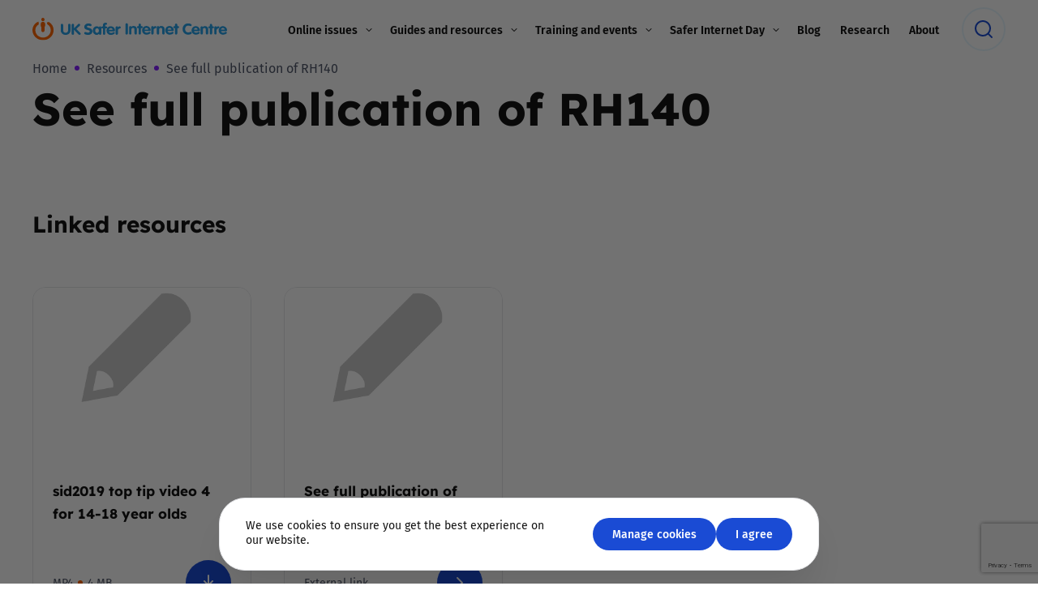

--- FILE ---
content_type: text/html; charset=UTF-8
request_url: https://saferinternet.org.uk/resource/see-full-publication-of-rh140
body_size: 22177
content:
<!DOCTYPE html>
<html lang="en-US">
<head>
	<!-- Google Tag Manager -->
<script>(function(w,d,s,l,i){w[l]=w[l]||[];w[l].push({'gtm.start':
new Date().getTime(),event:'gtm.js'});var f=d.getElementsByTagName(s)[0],
j=d.createElement(s),dl=l!='dataLayer'?'&l='+l:'';j.async=true;j.src=
'https://www.googletagmanager.com/gtm.js?id='+i+dl;f.parentNode.insertBefore(j,f);
})(window,document,'script','dataLayer','GTM-WZB5CKC');</script>
<!-- End Google Tag Manager --><meta charset="UTF-8" />
<meta name="theme-color" content="#1A4BD4">

<!-- Responsive -->
<meta content="width=device-width, initial-scale=1.0" name="viewport">

<!-- Remove IE's ability to use compatibility mode -->
<meta http-equiv="X-UA-Compatible" content="IE=edge" />

<!-- Correct type -->
<meta http-equiv="Content-type" content="text/html; charset=utf-8">

<!-- Disable phone formatting on safari -->
<meta name="format-detection" content="telephone=no">

<!-- Speed up fetching of external assets -->
<link rel="dns-prefetch" href="//fonts.googleapis.com">
<link rel="dns-prefetch" href="//ajax.googleapis.com">
<link rel="dns-prefetch" href="//www.google-analytics.com">

<!-- Win phone Meta -->
<meta name="application-name" content="UK Safer Internet Centre"/>

<!-- Apple -->
<meta name="apple-mobile-web-app-title" content="UK Safer Internet Centre">
<meta name="apple-mobile-web-app-capable" content="yes">
<link rel="apple-touch-startup-image" href="/wp-content/themes/safer-internet/public/favicon.svg">

<!-- General -->
<link rel="shortcut icon" href="/wp-content/themes/safer-internet/public/favicon.svg" />

<style id='esCssVariables-global'>:root {--global-custom-blocks-name: eightshift-block;--global-max-cols: 12;--global-base-font: FiraSans;--global-secondary-font: Lexend;--global-z-index-header: 100;--global-z-index-drawer: 102;--global-z-index-overlay: 101;--global-z-index-gdpr-modal: 103;--global-z-index-menu-items: 6;--global-z-index-sub-menu-items: 5;--global-z-index-wrapper-addition: 11;--global-easing-ease-in-out: cubic-bezier(0.55, 0, 0.45, 1);--global-easing-slow-down: cubic-bezier(0.25, 0.49, 0.31, 1.01);--global-easing-ease-motion: cubic-bezier(0.66, 0.19, 0.29, 0.79);--global-breakpoints-mobile: 599;--global-breakpoints-tablet: 1023;--global-breakpoints-tablet-large: 1279;--global-breakpoints-desktop: 1600;--global-breakpoints-large: 1601;--global-containers-default: 75rem;--global-containers-full: 100%;--global-containers-wide: 87.5em;--global-containers-narrow: 58.5em;--global-containers-tiny: 49em;--global-gutters-none: 0;--global-gutters-small: 0.5rem;--global-gutters-default: 1.25rem;--global-gutters-big: 2rem;--global-gutters-large: 4em;--global-section-spacing-min: -300;--global-section-spacing-max: 300;--global-section-spacing-step: 1;--global-section-in-spacing-min: 0;--global-section-in-spacing-max: 300;--global-section-in-spacing-step: 1;--global-colors-black: #141414;--global-colors-black-values: 20 20 20;--global-colors-white: #FFFFFF;--global-colors-white-values: 255 255 255;--global-colors-blue: #1A4BD4;--global-colors-blue-values: 26 75 212;--global-colors-blue-facebook: #4267B2;--global-colors-blue-facebook-values: 66 103 178;--global-colors-blue-twitter: #1DA1F2;--global-colors-blue-twitter-values: 29 161 242;--global-colors-blue-hover: #3C69E7;--global-colors-blue-hover-values: 60 105 231;--global-colors-blue-pressed: #123391;--global-colors-blue-pressed-values: 18 51 145;--global-colors-orange: #FF6600;--global-colors-orange-values: 255 102 0;--global-colors-purple: #8421FF;--global-colors-purple-values: 132 33 255;--global-colors-pink: #FFAEF0;--global-colors-pink-values: 255 174 240;--global-colors-light-blue: #E7F7FF;--global-colors-light-blue-values: 231 247 255;--global-colors-light-orange: #FFF3EB;--global-colors-light-orange-values: 255 243 235;--global-colors-light-purple: #F7F5FF;--global-colors-light-purple-values: 247 245 255;--global-colors-light-purple-hover: #D5CCFF;--global-colors-light-purple-hover-values: 213 204 255;--global-colors-light-pink: #FFEFFA;--global-colors-light-pink-values: 255 239 250;--global-colors-grey: #979BA6;--global-colors-grey-values: 151 155 166;--global-colors-light-grey: #E5E6E9;--global-colors-light-grey-values: 229 230 233;--global-colors-dark-grey: #51586B;--global-colors-dark-grey-values: 81 88 107;--global-colors-transparent: transparent;--global-colors-transparent-values: 170 170 238;--global-colors-error-red: #FF1747;--global-colors-error-red-values: 255 23 71;--global-colors-success-green: #42CF7A;--global-colors-success-green-values: 66 207 122;}</style><meta name='robots' content='index, follow, max-image-preview:large, max-snippet:-1, max-video-preview:-1' />
	<style>img:is([sizes="auto" i], [sizes^="auto," i]) { contain-intrinsic-size: 3000px 1500px }</style>
	
	<!-- This site is optimized with the Yoast SEO plugin v26.4 - https://yoast.com/wordpress/plugins/seo/ -->
	<title>See full publication of RH140 - UK Safer Internet Centre</title>
	<link rel="canonical" href="https://saferinternet.org.uk/resource/see-full-publication-of-rh140" />
	<meta property="og:locale" content="en_US" />
	<meta property="og:type" content="article" />
	<meta property="og:title" content="See full publication of RH140 - UK Safer Internet Centre" />
	<meta property="og:url" content="https://saferinternet.org.uk/resource/see-full-publication-of-rh140" />
	<meta property="og:site_name" content="UK Safer Internet Centre" />
	<meta property="article:publisher" content="https://www.facebook.com/saferinternetuk" />
	<meta property="og:image" content="https://d1xsi6mgo67kia.cloudfront.net/uploads/2021/10/research-highlight-link-image.png" />
	<meta property="og:image:width" content="400" />
	<meta property="og:image:height" content="225" />
	<meta property="og:image:type" content="image/png" />
	<meta name="twitter:card" content="summary_large_image" />
	<meta name="twitter:site" content="@UK_SIC" />
	<script type="application/ld+json" class="yoast-schema-graph">{"@context":"https://schema.org","@graph":[{"@type":"WebPage","@id":"https://saferinternet.org.uk/resource/see-full-publication-of-rh140","url":"https://saferinternet.org.uk/resource/see-full-publication-of-rh140","name":"See full publication of RH140 - UK Safer Internet Centre","isPartOf":{"@id":"https://saferinternet.org.uk/#website"},"primaryImageOfPage":{"@id":"https://saferinternet.org.uk/resource/see-full-publication-of-rh140#primaryimage"},"image":{"@id":"https://saferinternet.org.uk/resource/see-full-publication-of-rh140#primaryimage"},"thumbnailUrl":"https://d1xsi6mgo67kia.cloudfront.net/uploads/2021/10/research-highlight-link-image.png","datePublished":"2019-03-18T13:33:53+00:00","breadcrumb":{"@id":"https://saferinternet.org.uk/resource/see-full-publication-of-rh140#breadcrumb"},"inLanguage":"en-US","potentialAction":[{"@type":"ReadAction","target":["https://saferinternet.org.uk/resource/see-full-publication-of-rh140"]}]},{"@type":"ImageObject","inLanguage":"en-US","@id":"https://saferinternet.org.uk/resource/see-full-publication-of-rh140#primaryimage","url":"https://d1xsi6mgo67kia.cloudfront.net/uploads/2021/10/research-highlight-link-image.png","contentUrl":"https://d1xsi6mgo67kia.cloudfront.net/uploads/2021/10/research-highlight-link-image.png","width":400,"height":225},{"@type":"BreadcrumbList","@id":"https://saferinternet.org.uk/resource/see-full-publication-of-rh140#breadcrumb","itemListElement":[{"@type":"ListItem","position":1,"name":"Home","item":"https://saferinternet.org.uk/"},{"@type":"ListItem","position":2,"name":"Resources","item":"https://saferinternet.org.uk/resource"},{"@type":"ListItem","position":3,"name":"See full publication of RH140"}]},{"@type":"WebSite","@id":"https://saferinternet.org.uk/#website","url":"https://saferinternet.org.uk/","name":"UK Safer Internet Centre","description":"Online Safety Tips, Advice and Resources","publisher":{"@id":"https://saferinternet.org.uk/#organization"},"potentialAction":[{"@type":"SearchAction","target":{"@type":"EntryPoint","urlTemplate":"https://saferinternet.org.uk/?s={search_term_string}"},"query-input":{"@type":"PropertyValueSpecification","valueRequired":true,"valueName":"search_term_string"}}],"inLanguage":"en-US"},{"@type":"Organization","@id":"https://saferinternet.org.uk/#organization","name":"UK Safer Internet Centre","url":"https://saferinternet.org.uk/","logo":{"@type":"ImageObject","inLanguage":"en-US","@id":"https://saferinternet.org.uk/#/schema/logo/image/","url":"https://d1xsi6mgo67kia.cloudfront.net/uploads/2021/10/cropped-favicon-1.png","contentUrl":"https://d1xsi6mgo67kia.cloudfront.net/uploads/2021/10/cropped-favicon-1.png","width":512,"height":512,"caption":"UK Safer Internet Centre"},"image":{"@id":"https://saferinternet.org.uk/#/schema/logo/image/"},"sameAs":["https://www.facebook.com/saferinternetuk","https://x.com/UK_SIC","https://www.instagram.com/uk_sic","https://www.youtube.com/user/UKSIC"]}]}</script>
	<!-- / Yoast SEO plugin. -->


<link rel='dns-prefetch' href='//d2wy8f7a9ursnm.cloudfront.net' />
<link rel='dns-prefetch' href='//plausible.io' />
<link rel='dns-prefetch' href='//www.google.com' />
<link rel='dns-prefetch' href='//d1xsi6mgo67kia.cloudfront.net' />

<link rel='stylesheet' id='wp-block-library-css' href='https://saferinternet.org.uk/wp-includes/css/dist/block-library/style.min.css' media='all' />
<style id='classic-theme-styles-inline-css'>
/*! This file is auto-generated */
.wp-block-button__link{color:#fff;background-color:#32373c;border-radius:9999px;box-shadow:none;text-decoration:none;padding:calc(.667em + 2px) calc(1.333em + 2px);font-size:1.125em}.wp-block-file__button{background:#32373c;color:#fff;text-decoration:none}
</style>
<style id='filebird-block-filebird-gallery-style-inline-css'>
ul.filebird-block-filebird-gallery{margin:auto!important;padding:0!important;width:100%}ul.filebird-block-filebird-gallery.layout-grid{display:grid;grid-gap:20px;align-items:stretch;grid-template-columns:repeat(var(--columns),1fr);justify-items:stretch}ul.filebird-block-filebird-gallery.layout-grid li img{border:1px solid #ccc;box-shadow:2px 2px 6px 0 rgba(0,0,0,.3);height:100%;max-width:100%;-o-object-fit:cover;object-fit:cover;width:100%}ul.filebird-block-filebird-gallery.layout-masonry{-moz-column-count:var(--columns);-moz-column-gap:var(--space);column-gap:var(--space);-moz-column-width:var(--min-width);columns:var(--min-width) var(--columns);display:block;overflow:auto}ul.filebird-block-filebird-gallery.layout-masonry li{margin-bottom:var(--space)}ul.filebird-block-filebird-gallery li{list-style:none}ul.filebird-block-filebird-gallery li figure{height:100%;margin:0;padding:0;position:relative;width:100%}ul.filebird-block-filebird-gallery li figure figcaption{background:linear-gradient(0deg,rgba(0,0,0,.7),rgba(0,0,0,.3) 70%,transparent);bottom:0;box-sizing:border-box;color:#fff;font-size:.8em;margin:0;max-height:100%;overflow:auto;padding:3em .77em .7em;position:absolute;text-align:center;width:100%;z-index:2}ul.filebird-block-filebird-gallery li figure figcaption a{color:inherit}

</style>
<link data-minify="1" rel='stylesheet' id='safer-internet-block-style-css' href='https://saferinternet.org.uk/wp-content/cache/min/1/wp-content/themes/safer-internet/public/applicationBlocks-33f218a399dce060ae09.css?ver=1763979981' media='all' />
<style id='global-styles-inline-css'>
:root{--wp--preset--aspect-ratio--square: 1;--wp--preset--aspect-ratio--4-3: 4/3;--wp--preset--aspect-ratio--3-4: 3/4;--wp--preset--aspect-ratio--3-2: 3/2;--wp--preset--aspect-ratio--2-3: 2/3;--wp--preset--aspect-ratio--16-9: 16/9;--wp--preset--aspect-ratio--9-16: 9/16;--wp--preset--color--black: #141414;--wp--preset--color--cyan-bluish-gray: #abb8c3;--wp--preset--color--white: #FFFFFF;--wp--preset--color--pale-pink: #f78da7;--wp--preset--color--vivid-red: #cf2e2e;--wp--preset--color--luminous-vivid-orange: #ff6900;--wp--preset--color--luminous-vivid-amber: #fcb900;--wp--preset--color--light-green-cyan: #7bdcb5;--wp--preset--color--vivid-green-cyan: #00d084;--wp--preset--color--pale-cyan-blue: #8ed1fc;--wp--preset--color--vivid-cyan-blue: #0693e3;--wp--preset--color--vivid-purple: #9b51e0;--wp--preset--color--blue: #1A4BD4;--wp--preset--color--blue-facebook: #4267B2;--wp--preset--color--blue-twitter: #1DA1F2;--wp--preset--color--blue-hover: #3C69E7;--wp--preset--color--blue-pressed: #123391;--wp--preset--color--orange: #FF6600;--wp--preset--color--purple: #8421FF;--wp--preset--color--pink: #FFAEF0;--wp--preset--color--light-blue: #E7F7FF;--wp--preset--color--light-orange: #FFF3EB;--wp--preset--color--light-purple: #F7F5FF;--wp--preset--color--light-purple-hover: #D5CCFF;--wp--preset--color--light-pink: #FFEFFA;--wp--preset--color--grey: #979BA6;--wp--preset--color--light-grey: #E5E6E9;--wp--preset--color--dark-grey: #51586B;--wp--preset--color--transparent: transparent;--wp--preset--color--error-red: #FF1747;--wp--preset--color--success-green: #42CF7A;--wp--preset--gradient--vivid-cyan-blue-to-vivid-purple: linear-gradient(135deg,rgba(6,147,227,1) 0%,rgb(155,81,224) 100%);--wp--preset--gradient--light-green-cyan-to-vivid-green-cyan: linear-gradient(135deg,rgb(122,220,180) 0%,rgb(0,208,130) 100%);--wp--preset--gradient--luminous-vivid-amber-to-luminous-vivid-orange: linear-gradient(135deg,rgba(252,185,0,1) 0%,rgba(255,105,0,1) 100%);--wp--preset--gradient--luminous-vivid-orange-to-vivid-red: linear-gradient(135deg,rgba(255,105,0,1) 0%,rgb(207,46,46) 100%);--wp--preset--gradient--very-light-gray-to-cyan-bluish-gray: linear-gradient(135deg,rgb(238,238,238) 0%,rgb(169,184,195) 100%);--wp--preset--gradient--cool-to-warm-spectrum: linear-gradient(135deg,rgb(74,234,220) 0%,rgb(151,120,209) 20%,rgb(207,42,186) 40%,rgb(238,44,130) 60%,rgb(251,105,98) 80%,rgb(254,248,76) 100%);--wp--preset--gradient--blush-light-purple: linear-gradient(135deg,rgb(255,206,236) 0%,rgb(152,150,240) 100%);--wp--preset--gradient--blush-bordeaux: linear-gradient(135deg,rgb(254,205,165) 0%,rgb(254,45,45) 50%,rgb(107,0,62) 100%);--wp--preset--gradient--luminous-dusk: linear-gradient(135deg,rgb(255,203,112) 0%,rgb(199,81,192) 50%,rgb(65,88,208) 100%);--wp--preset--gradient--pale-ocean: linear-gradient(135deg,rgb(255,245,203) 0%,rgb(182,227,212) 50%,rgb(51,167,181) 100%);--wp--preset--gradient--electric-grass: linear-gradient(135deg,rgb(202,248,128) 0%,rgb(113,206,126) 100%);--wp--preset--gradient--midnight: linear-gradient(135deg,rgb(2,3,129) 0%,rgb(40,116,252) 100%);--wp--preset--font-size--small: 13px;--wp--preset--font-size--medium: 20px;--wp--preset--font-size--large: 36px;--wp--preset--font-size--x-large: 42px;--wp--preset--spacing--20: 0.44rem;--wp--preset--spacing--30: 0.67rem;--wp--preset--spacing--40: 1rem;--wp--preset--spacing--50: 1.5rem;--wp--preset--spacing--60: 2.25rem;--wp--preset--spacing--70: 3.38rem;--wp--preset--spacing--80: 5.06rem;--wp--preset--shadow--natural: 6px 6px 9px rgba(0, 0, 0, 0.2);--wp--preset--shadow--deep: 12px 12px 50px rgba(0, 0, 0, 0.4);--wp--preset--shadow--sharp: 6px 6px 0px rgba(0, 0, 0, 0.2);--wp--preset--shadow--outlined: 6px 6px 0px -3px rgba(255, 255, 255, 1), 6px 6px rgba(0, 0, 0, 1);--wp--preset--shadow--crisp: 6px 6px 0px rgba(0, 0, 0, 1);}:where(.is-layout-flex){gap: 0.5em;}:where(.is-layout-grid){gap: 0.5em;}body .is-layout-flex{display: flex;}.is-layout-flex{flex-wrap: wrap;align-items: center;}.is-layout-flex > :is(*, div){margin: 0;}body .is-layout-grid{display: grid;}.is-layout-grid > :is(*, div){margin: 0;}:where(.wp-block-columns.is-layout-flex){gap: 2em;}:where(.wp-block-columns.is-layout-grid){gap: 2em;}:where(.wp-block-post-template.is-layout-flex){gap: 1.25em;}:where(.wp-block-post-template.is-layout-grid){gap: 1.25em;}.has-black-color{color: var(--wp--preset--color--black) !important;}.has-cyan-bluish-gray-color{color: var(--wp--preset--color--cyan-bluish-gray) !important;}.has-white-color{color: var(--wp--preset--color--white) !important;}.has-pale-pink-color{color: var(--wp--preset--color--pale-pink) !important;}.has-vivid-red-color{color: var(--wp--preset--color--vivid-red) !important;}.has-luminous-vivid-orange-color{color: var(--wp--preset--color--luminous-vivid-orange) !important;}.has-luminous-vivid-amber-color{color: var(--wp--preset--color--luminous-vivid-amber) !important;}.has-light-green-cyan-color{color: var(--wp--preset--color--light-green-cyan) !important;}.has-vivid-green-cyan-color{color: var(--wp--preset--color--vivid-green-cyan) !important;}.has-pale-cyan-blue-color{color: var(--wp--preset--color--pale-cyan-blue) !important;}.has-vivid-cyan-blue-color{color: var(--wp--preset--color--vivid-cyan-blue) !important;}.has-vivid-purple-color{color: var(--wp--preset--color--vivid-purple) !important;}.has-black-background-color{background-color: var(--wp--preset--color--black) !important;}.has-cyan-bluish-gray-background-color{background-color: var(--wp--preset--color--cyan-bluish-gray) !important;}.has-white-background-color{background-color: var(--wp--preset--color--white) !important;}.has-pale-pink-background-color{background-color: var(--wp--preset--color--pale-pink) !important;}.has-vivid-red-background-color{background-color: var(--wp--preset--color--vivid-red) !important;}.has-luminous-vivid-orange-background-color{background-color: var(--wp--preset--color--luminous-vivid-orange) !important;}.has-luminous-vivid-amber-background-color{background-color: var(--wp--preset--color--luminous-vivid-amber) !important;}.has-light-green-cyan-background-color{background-color: var(--wp--preset--color--light-green-cyan) !important;}.has-vivid-green-cyan-background-color{background-color: var(--wp--preset--color--vivid-green-cyan) !important;}.has-pale-cyan-blue-background-color{background-color: var(--wp--preset--color--pale-cyan-blue) !important;}.has-vivid-cyan-blue-background-color{background-color: var(--wp--preset--color--vivid-cyan-blue) !important;}.has-vivid-purple-background-color{background-color: var(--wp--preset--color--vivid-purple) !important;}.has-black-border-color{border-color: var(--wp--preset--color--black) !important;}.has-cyan-bluish-gray-border-color{border-color: var(--wp--preset--color--cyan-bluish-gray) !important;}.has-white-border-color{border-color: var(--wp--preset--color--white) !important;}.has-pale-pink-border-color{border-color: var(--wp--preset--color--pale-pink) !important;}.has-vivid-red-border-color{border-color: var(--wp--preset--color--vivid-red) !important;}.has-luminous-vivid-orange-border-color{border-color: var(--wp--preset--color--luminous-vivid-orange) !important;}.has-luminous-vivid-amber-border-color{border-color: var(--wp--preset--color--luminous-vivid-amber) !important;}.has-light-green-cyan-border-color{border-color: var(--wp--preset--color--light-green-cyan) !important;}.has-vivid-green-cyan-border-color{border-color: var(--wp--preset--color--vivid-green-cyan) !important;}.has-pale-cyan-blue-border-color{border-color: var(--wp--preset--color--pale-cyan-blue) !important;}.has-vivid-cyan-blue-border-color{border-color: var(--wp--preset--color--vivid-cyan-blue) !important;}.has-vivid-purple-border-color{border-color: var(--wp--preset--color--vivid-purple) !important;}.has-vivid-cyan-blue-to-vivid-purple-gradient-background{background: var(--wp--preset--gradient--vivid-cyan-blue-to-vivid-purple) !important;}.has-light-green-cyan-to-vivid-green-cyan-gradient-background{background: var(--wp--preset--gradient--light-green-cyan-to-vivid-green-cyan) !important;}.has-luminous-vivid-amber-to-luminous-vivid-orange-gradient-background{background: var(--wp--preset--gradient--luminous-vivid-amber-to-luminous-vivid-orange) !important;}.has-luminous-vivid-orange-to-vivid-red-gradient-background{background: var(--wp--preset--gradient--luminous-vivid-orange-to-vivid-red) !important;}.has-very-light-gray-to-cyan-bluish-gray-gradient-background{background: var(--wp--preset--gradient--very-light-gray-to-cyan-bluish-gray) !important;}.has-cool-to-warm-spectrum-gradient-background{background: var(--wp--preset--gradient--cool-to-warm-spectrum) !important;}.has-blush-light-purple-gradient-background{background: var(--wp--preset--gradient--blush-light-purple) !important;}.has-blush-bordeaux-gradient-background{background: var(--wp--preset--gradient--blush-bordeaux) !important;}.has-luminous-dusk-gradient-background{background: var(--wp--preset--gradient--luminous-dusk) !important;}.has-pale-ocean-gradient-background{background: var(--wp--preset--gradient--pale-ocean) !important;}.has-electric-grass-gradient-background{background: var(--wp--preset--gradient--electric-grass) !important;}.has-midnight-gradient-background{background: var(--wp--preset--gradient--midnight) !important;}.has-small-font-size{font-size: var(--wp--preset--font-size--small) !important;}.has-medium-font-size{font-size: var(--wp--preset--font-size--medium) !important;}.has-large-font-size{font-size: var(--wp--preset--font-size--large) !important;}.has-x-large-font-size{font-size: var(--wp--preset--font-size--x-large) !important;}
:where(.wp-block-post-template.is-layout-flex){gap: 1.25em;}:where(.wp-block-post-template.is-layout-grid){gap: 1.25em;}
:where(.wp-block-columns.is-layout-flex){gap: 2em;}:where(.wp-block-columns.is-layout-grid){gap: 2em;}
:root :where(.wp-block-pullquote){font-size: 1.5em;line-height: 1.6;}
</style>
<link data-minify="1" rel='stylesheet' id='safer-internet-theme-styles-css' href='https://saferinternet.org.uk/wp-content/cache/min/1/wp-content/themes/safer-internet/public/application-44491ecb9d148c719b75.css?ver=1763979981' media='all' />
<link rel='stylesheet' id='safer-internet-block-frontend-style-css' href='https://saferinternet.org.uk/wp-content/themes/safer-internet/public/applicationBlocksFrontend-31d6cfe0d16ae931b73c.css' media='all' />
<script src="https://d2wy8f7a9ursnm.cloudfront.net/v7/bugsnag.min.js" id="bugsnag-js-js" data-rocket-defer defer></script>
<script id="bugsnag-js-js-after">
		window.UKSIC_DATA = {
				bugsnagApiKey: '350c4b121352f1061cd62937790e423f',
				environmentType: 'production'
		};
		if (window.UKSIC_DATA.environmentType !== 'develop') {
				Bugsnag.start({
						apiKey: window.UKSIC_DATA.bugsnagApiKey,
						releaseStage: window.UKSIC_DATA.environmentType
				});
		}
		
</script>
<script defer data-domain='saferinternet.org.uk' data-api='https://plausible.io/api/event' data-cfasync='false' src="https://plausible.io/js/plausible.outbound-links.js" id="plausible-analytics-js"></script>
<script id="plausible-analytics-js-after">
window.plausible = window.plausible || function() { (window.plausible.q = window.plausible.q || []).push(arguments) }
</script>
<meta name='plausible-analytics-version' content='2.3.1' />
<link rel="icon" href="https://d1xsi6mgo67kia.cloudfront.net/uploads/2021/10/cropped-favicon-32x32.png" sizes="32x32" />
<link rel="icon" href="https://d1xsi6mgo67kia.cloudfront.net/uploads/2021/10/cropped-favicon-192x192.png" sizes="192x192" />
<link rel="apple-touch-icon" href="https://d1xsi6mgo67kia.cloudfront.net/uploads/2021/10/cropped-favicon-180x180.png" />
<meta name="msapplication-TileImage" content="https://d1xsi6mgo67kia.cloudfront.net/uploads/2021/10/cropped-favicon-270x270.png" />
		<style id="wp-custom-css">
			.rounded-corner {
	border-radius: 20px;
}

.image-offset {
	position: relative;
  z-index: 11;
}		</style>
		<noscript><style id="rocket-lazyload-nojs-css">.rll-youtube-player, [data-lazy-src]{display:none !important;}</style></noscript><meta name="generator" content="WP Rocket 3.20.1.2" data-wpr-features="wpr_defer_js wpr_lazyload_images wpr_lazyload_iframes wpr_minify_css wpr_desktop" /></head>
<body class="wp-singular resource-template-default single single-resource postid-25162 wp-theme-safer-internet">

<!-- Google Tag Manager (noscript) -->
<noscript><iframe src="https://www.googletagmanager.com/ns.html?id=GTM-WZB5CKC"
height="0" width="0" style="display:none;visibility:hidden"></iframe></noscript>
<!-- End Google Tag Manager (noscript) --><header data-rocket-location-hash="a0bb6615721a30a739c7c6e3f4e8f361" class="layout-three-columns header js-header">
	<div data-rocket-location-hash="5d17fc6bf7cf636d430d93b3abd58f0c" class="layout-three-columns__container header__container">
					<div data-rocket-location-hash="7b47bc15d3d543482329e7cc7b04ce99" class="layout-three-columns__column header__column header__column--left">
				<a
	class="logo"
	href="https://saferinternet.org.uk"
>
	<img
 src="data:image/svg+xml,%3Csvg%20xmlns='http://www.w3.org/2000/svg'%20viewBox='0%200%20240%2030'%3E%3C/svg%3E"
	alt="UK Safer Internet Centre"
	title="UK Safer Internet Centre"
	class="logo__img"
	width="240"
	height="30"
 data-lazy-src="/wp-content/themes/safer-internet/public/logo.svg"	/><noscript><img
	src="/wp-content/themes/safer-internet/public/logo.svg"
	alt="UK Safer Internet Centre"
	title="UK Safer Internet Centre"
	class="logo__img"
	width="240"
	height="30"
	/></noscript>
</a>			</div>
		
					<div data-rocket-location-hash="da67a5a5ad63274c9cd4343fea7019a0" class="layout-three-columns__column header__column header__column--center">
				<ul class="menu-horizontal js-main-menu"><li class="menu-horizontal__item js-menu-item menu-horizontal__item--has-children menu-horizontal__item--27 menu-horizontal__item-type--post_type menu-horizontal__item-object-type--page"><a href="https://saferinternet.org.uk/online-issues" aria-expanded="false" class="menu-horizontal__link js-sub-menu-trigger js-main-menu-link"><span class="menu-horizontal__link-text">Online issues</span></a>
	<ul class="menu-horizontal__sub-menu menu-horizontal__sub-menu--1 js-submenu">
    <li class="menu-horizontal__sub-menu-item menu-horizontal__sub-menu-item--1 menu-horizontal__item--56046 menu-horizontal__item-type--post_type menu-horizontal__item-object-type--online-issue"><a href="https://saferinternet.org.uk/online-issue/coerced-online-child-sexualabuse" class="menu-horizontal__sub-menu-link js-main-menu-link"><span class="menu-horizontal__sub-menu-link-text">Coerced online child sexual abuse</span></a></li>
    <li class="menu-horizontal__sub-menu-item menu-horizontal__sub-menu-item--1 menu-horizontal__item--75001 menu-horizontal__item-type--post_type menu-horizontal__item-object-type--online-issue"><a href="https://saferinternet.org.uk/online-issue/cyberflashing" class="menu-horizontal__sub-menu-link js-main-menu-link"><span class="menu-horizontal__sub-menu-link-text">Cyberflashing</span></a></li>
    <li class="menu-horizontal__sub-menu-item menu-horizontal__sub-menu-item--1 menu-horizontal__item--55761 menu-horizontal__item-type--post_type menu-horizontal__item-object-type--online-issue"><a href="https://saferinternet.org.uk/online-issue/gaming-2" class="menu-horizontal__sub-menu-link js-main-menu-link"><span class="menu-horizontal__sub-menu-link-text">Gaming</span></a></li>
    <li class="menu-horizontal__sub-menu-item menu-horizontal__sub-menu-item--1 menu-horizontal__item--74951 menu-horizontal__item-type--post_type menu-horizontal__item-object-type--online-issue"><a href="https://saferinternet.org.uk/online-issue/livestreaming-2" class="menu-horizontal__sub-menu-link js-main-menu-link"><span class="menu-horizontal__sub-menu-link-text">Livestreaming</span></a></li>
    <li class="menu-horizontal__sub-menu-item menu-horizontal__sub-menu-item--1 menu-horizontal__item--56554 menu-horizontal__item-type--post_type menu-horizontal__item-object-type--online-issue"><a href="https://saferinternet.org.uk/online-issue/misinformation" class="menu-horizontal__sub-menu-link js-main-menu-link"><span class="menu-horizontal__sub-menu-link-text">Misinformation</span></a></li>
    <li class="menu-horizontal__sub-menu-item menu-horizontal__sub-menu-item--1 menu-horizontal__item--331 menu-horizontal__item-type--post_type menu-horizontal__item-object-type--online-issue"><a href="https://saferinternet.org.uk/online-issue/online-bullying" class="menu-horizontal__sub-menu-link js-main-menu-link"><span class="menu-horizontal__sub-menu-link-text">Online Bullying</span></a></li>
    <li class="menu-horizontal__sub-menu-item menu-horizontal__sub-menu-item--1 menu-horizontal__item--24389 menu-horizontal__item-type--post_type menu-horizontal__item-object-type--online-issue"><a href="https://saferinternet.org.uk/online-issue/online-challenges" class="menu-horizontal__sub-menu-link js-main-menu-link"><span class="menu-horizontal__sub-menu-link-text">Online Challenges</span></a></li>
    <li class="menu-horizontal__sub-menu-item menu-horizontal__sub-menu-item--1 menu-horizontal__item--55763 menu-horizontal__item-type--post_type menu-horizontal__item-object-type--online-issue"><a href="https://saferinternet.org.uk/online-issue/parental-controls" class="menu-horizontal__sub-menu-link js-main-menu-link"><span class="menu-horizontal__sub-menu-link-text">Parental controls</span></a></li>
    <li class="menu-horizontal__sub-menu-item menu-horizontal__sub-menu-item--1 menu-horizontal__item--56056 menu-horizontal__item-type--post_type menu-horizontal__item-object-type--online-issue"><a href="https://saferinternet.org.uk/online-issue/pornography" class="menu-horizontal__sub-menu-link js-main-menu-link"><span class="menu-horizontal__sub-menu-link-text">Pornography</span></a></li>
    <li class="menu-horizontal__sub-menu-item menu-horizontal__sub-menu-item--1 menu-horizontal__item--75517 menu-horizontal__item-type--post_type menu-horizontal__item-object-type--online-issue"><a href="https://saferinternet.org.uk/online-issue/reporting" class="menu-horizontal__sub-menu-link js-main-menu-link"><span class="menu-horizontal__sub-menu-link-text">Reporting</span></a></li>
    <li class="menu-horizontal__sub-menu-item menu-horizontal__sub-menu-item--1 menu-horizontal__item--96072 menu-horizontal__item-type--post_type menu-horizontal__item-object-type--online-issue"><a href="https://saferinternet.org.uk/online-issue/screen-time" class="menu-horizontal__sub-menu-link js-main-menu-link"><span class="menu-horizontal__sub-menu-link-text">Screen Time</span></a></li>
    <li class="menu-horizontal__sub-menu-item menu-horizontal__sub-menu-item--1 menu-horizontal__item--55810 menu-horizontal__item-type--post_type menu-horizontal__item-object-type--online-issue"><a href="https://saferinternet.org.uk/online-issue/sexting" class="menu-horizontal__sub-menu-link js-main-menu-link"><span class="menu-horizontal__sub-menu-link-text">Sexting</span></a></li>
    <li class="menu-horizontal__sub-menu-item menu-horizontal__sub-menu-item--1 menu-horizontal__item--105531 menu-horizontal__item-type--post_type menu-horizontal__item-object-type--online-issue"><a href="https://saferinternet.org.uk/online-issue/sextortion" class="menu-horizontal__sub-menu-link js-main-menu-link"><span class="menu-horizontal__sub-menu-link-text">Sextortion</span></a></li>
    <li class="menu-horizontal__sub-menu-item menu-horizontal__sub-menu-item--1 menu-horizontal__item--13346 menu-horizontal__item-type--post_type menu-horizontal__item-object-type--online-issue"><a href="https://saferinternet.org.uk/online-issue/social-media-3" class="menu-horizontal__sub-menu-link js-main-menu-link"><span class="menu-horizontal__sub-menu-link-text">Social Media</span></a></li>
</ul>
</li>
<li class="menu-horizontal__item js-menu-item menu-horizontal__item--has-children menu-horizontal__item--8 menu-horizontal__item-type--post_type menu-horizontal__item-object-type--page"><a href="https://saferinternet.org.uk/guides-and-resources" aria-expanded="false" class="menu-horizontal__link js-sub-menu-trigger js-main-menu-link"><span class="menu-horizontal__link-text">Guides and resources</span></a>
	<ul class="menu-horizontal__sub-menu menu-horizontal__sub-menu--1 js-submenu">
    <li class="menu-horizontal__sub-menu-item menu-horizontal__sub-menu-item--1 menu-horizontal__item--1847 menu-horizontal__item-type--post_type menu-horizontal__item-object-type--guide-and-resource"><a href="https://saferinternet.org.uk/guide-and-resource/teachers-and-school-staff/appropriate-filtering-and-monitoring" class="menu-horizontal__sub-menu-link js-main-menu-link"><span class="menu-horizontal__sub-menu-link-text">Appropriate Filtering and Monitoring</span></a></li>
    <li class="menu-horizontal__sub-menu-item menu-horizontal__sub-menu-item--1 menu-horizontal__item--1793 menu-horizontal__item-type--post_type menu-horizontal__item-object-type--guide-and-resource"><a href="https://saferinternet.org.uk/guide-and-resource/parents-and-carers" class="menu-horizontal__sub-menu-link js-main-menu-link"><span class="menu-horizontal__sub-menu-link-text">Parents and Carers</span></a></li>
    <li class="menu-horizontal__sub-menu-item menu-horizontal__sub-menu-item--1 menu-horizontal__item--1794 menu-horizontal__item-type--post_type menu-horizontal__item-object-type--guide-and-resource"><a href="https://saferinternet.org.uk/guide-and-resource/teachers-and-school-staff" class="menu-horizontal__sub-menu-link js-main-menu-link"><span class="menu-horizontal__sub-menu-link-text">Teachers and school staff</span></a></li>
    <li class="menu-horizontal__sub-menu-item menu-horizontal__sub-menu-item--1 menu-horizontal__item--1855 menu-horizontal__item-type--post_type menu-horizontal__item-object-type--guide-and-resource"><a href="https://saferinternet.org.uk/guide-and-resource/young-people" class="menu-horizontal__sub-menu-link js-main-menu-link"><span class="menu-horizontal__sub-menu-link-text">Children and young people</span></a></li>
    <li class="menu-horizontal__sub-menu-item menu-horizontal__sub-menu-item--1 menu-horizontal__item--1880 menu-horizontal__item-type--post_type menu-horizontal__item-object-type--guide-and-resource"><a href="https://saferinternet.org.uk/guide-and-resource/grandparents" class="menu-horizontal__sub-menu-link js-main-menu-link"><span class="menu-horizontal__sub-menu-link-text">Grandparents</span></a></li>
    <li class="menu-horizontal__sub-menu-item menu-horizontal__sub-menu-item--1 menu-horizontal__item--1872 menu-horizontal__item-type--post_type menu-horizontal__item-object-type--guide-and-resource"><a href="https://saferinternet.org.uk/guide-and-resource/governors-and-trustees" class="menu-horizontal__sub-menu-link js-main-menu-link"><span class="menu-horizontal__sub-menu-link-text">Governors and trustees</span></a></li>
    <li class="menu-horizontal__sub-menu-item menu-horizontal__sub-menu-item--1 menu-horizontal__item--1878 menu-horizontal__item-type--post_type menu-horizontal__item-object-type--guide-and-resource"><a href="https://saferinternet.org.uk/guide-and-resource/social-workers" class="menu-horizontal__sub-menu-link js-main-menu-link"><span class="menu-horizontal__sub-menu-link-text">Social workers</span></a></li>
    <li class="menu-horizontal__sub-menu-item menu-horizontal__sub-menu-item--1 menu-horizontal__item--1863 menu-horizontal__item-type--post_type menu-horizontal__item-object-type--guide-and-resource"><a href="https://saferinternet.org.uk/guide-and-resource/foster-carers-and-adoptive-parents" class="menu-horizontal__sub-menu-link js-main-menu-link"><span class="menu-horizontal__sub-menu-link-text">Foster carers and adoptive parents</span></a></li>
    <li class="menu-horizontal__sub-menu-item menu-horizontal__sub-menu-item--1 menu-horizontal__item--1871 menu-horizontal__item-type--post_type menu-horizontal__item-object-type--guide-and-resource"><a href="https://saferinternet.org.uk/guide-and-resource/residential-care-settings" class="menu-horizontal__sub-menu-link js-main-menu-link"><span class="menu-horizontal__sub-menu-link-text">Residential care settings</span></a></li>
    <li class="menu-horizontal__sub-menu-item menu-horizontal__sub-menu-item--1 menu-horizontal__item--1881 menu-horizontal__item-type--post_type menu-horizontal__item-object-type--guide-and-resource"><a href="https://saferinternet.org.uk/guide-and-resource/healthcare-professionals" class="menu-horizontal__sub-menu-link js-main-menu-link"><span class="menu-horizontal__sub-menu-link-text">Healthcare Professionals</span></a></li>
    <li class="menu-horizontal__sub-menu-item menu-horizontal__sub-menu-item--1 menu-horizontal__item--74704 menu-horizontal__item-type--post_type menu-horizontal__item-object-type--page"><a href="https://saferinternet.org.uk/send" class="menu-horizontal__sub-menu-link js-main-menu-link"><span class="menu-horizontal__sub-menu-link-text">SEND</span></a></li>
    <li class="menu-horizontal__sub-menu-item menu-horizontal__sub-menu-item--1 menu-horizontal__item--1804 menu-horizontal__item-type--post_type menu-horizontal__item-object-type--guide-and-resource"><a href="https://saferinternet.org.uk/guide-and-resource/social-media-guides" class="menu-horizontal__sub-menu-link js-main-menu-link"><span class="menu-horizontal__sub-menu-link-text">Social media guides</span></a></li>
    <li class="menu-horizontal__sub-menu-item menu-horizontal__sub-menu-item--1 menu-horizontal__item--1874 menu-horizontal__item-type--post_type menu-horizontal__item-object-type--guide-and-resource"><a href="https://saferinternet.org.uk/guide-and-resource/safe-remote-learning-hub" class="menu-horizontal__sub-menu-link js-main-menu-link"><span class="menu-horizontal__sub-menu-link-text">Safe remote learning hub</span></a></li>
    <li class="menu-horizontal__sub-menu-item menu-horizontal__sub-menu-item--1 menu-horizontal__item--96052 menu-horizontal__item-type--post_type menu-horizontal__item-object-type--guide-and-resource"><a href="https://saferinternet.org.uk/guide-and-resource/trusted-flagger-guidance" class="menu-horizontal__sub-menu-link js-main-menu-link"><span class="menu-horizontal__sub-menu-link-text">Trusted Flagger Guidance</span></a></li>
</ul>
</li>
<li class="menu-horizontal__item js-menu-item menu-horizontal__item--has-children menu-horizontal__item--11 menu-horizontal__item-type--post_type menu-horizontal__item-object-type--page"><a href="https://saferinternet.org.uk/training-and-events" aria-expanded="false" class="menu-horizontal__link js-sub-menu-trigger js-main-menu-link"><span class="menu-horizontal__link-text">Training and events</span></a>
	<ul class="menu-horizontal__sub-menu menu-horizontal__sub-menu--1 js-submenu">
    <li class="menu-horizontal__sub-menu-item menu-horizontal__sub-menu-item--1 menu-horizontal__item--11 menu-horizontal__item-type--post_type menu-horizontal__item-object-type--page"><a href="https://saferinternet.org.uk/training-and-events" class="menu-horizontal__sub-menu-link js-main-menu-link"><span class="menu-horizontal__sub-menu-link-text">Training and events</span></a></li>
    <li class="menu-horizontal__sub-menu-item menu-horizontal__sub-menu-item--1 menu-horizontal__item--57331 menu-horizontal__item-type--post_type menu-horizontal__item-object-type--page"><a href="https://saferinternet.org.uk/events" class="menu-horizontal__sub-menu-link js-main-menu-link"><span class="menu-horizontal__sub-menu-link-text">Events</span></a></li>
</ul>
</li>
<li class="menu-horizontal__item js-menu-item menu-horizontal__item--has-children menu-horizontal__item--13 menu-horizontal__item-type--post_type menu-horizontal__item-object-type--page"><a href="https://saferinternet.org.uk/safer-internet-day" aria-expanded="false" class="menu-horizontal__link js-sub-menu-trigger js-main-menu-link"><span class="menu-horizontal__link-text">Safer Internet Day</span></a>
	<ul class="menu-horizontal__sub-menu menu-horizontal__sub-menu--1 js-submenu">
    <li class="menu-horizontal__sub-menu-item menu-horizontal__sub-menu-item--1 menu-horizontal__item--113284 menu-horizontal__item-type--post_type menu-horizontal__item-object-type--safer-internet-day"><a href="https://saferinternet.org.uk/safer-internet-day/safer-internet-day-2026" class="menu-horizontal__sub-menu-link js-main-menu-link"><span class="menu-horizontal__sub-menu-link-text">2026</span></a></li>
    <li class="menu-horizontal__sub-menu-item menu-horizontal__sub-menu-item--1 menu-horizontal__item--105978 menu-horizontal__item-type--post_type menu-horizontal__item-object-type--safer-internet-day"><a href="https://saferinternet.org.uk/safer-internet-day/safer-internet-day-2025" class="menu-horizontal__sub-menu-link js-main-menu-link"><span class="menu-horizontal__sub-menu-link-text">2025</span></a></li>
    <li class="menu-horizontal__sub-menu-item menu-horizontal__sub-menu-item--1 menu-horizontal__item--96602 menu-horizontal__item-type--post_type menu-horizontal__item-object-type--safer-internet-day"><a href="https://saferinternet.org.uk/safer-internet-day/safer-internet-day-2024" class="menu-horizontal__sub-menu-link js-main-menu-link"><span class="menu-horizontal__sub-menu-link-text">2024</span></a></li>
    <li class="menu-horizontal__sub-menu-item menu-horizontal__sub-menu-item--1 menu-horizontal__item--75439 menu-horizontal__item-type--post_type menu-horizontal__item-object-type--safer-internet-day"><a href="https://saferinternet.org.uk/safer-internet-day/safer-internet-day-2023" class="menu-horizontal__sub-menu-link js-main-menu-link"><span class="menu-horizontal__sub-menu-link-text">2023</span></a></li>
    <li class="menu-horizontal__sub-menu-item menu-horizontal__sub-menu-item--1 menu-horizontal__item--27155 menu-horizontal__item-type--post_type menu-horizontal__item-object-type--safer-internet-day"><a href="https://saferinternet.org.uk/safer-internet-day/safer-internet-day-2022" class="menu-horizontal__sub-menu-link js-main-menu-link"><span class="menu-horizontal__sub-menu-link-text">2022</span></a></li>
    <li class="menu-horizontal__sub-menu-item menu-horizontal__sub-menu-item--1 menu-horizontal__item--2067 menu-horizontal__item-type--post_type menu-horizontal__item-object-type--safer-internet-day"><a href="https://saferinternet.org.uk/safer-internet-day/safer-internet-day-2021" class="menu-horizontal__sub-menu-link js-main-menu-link"><span class="menu-horizontal__sub-menu-link-text">2021</span></a></li>
    <li class="menu-horizontal__sub-menu-item menu-horizontal__sub-menu-item--1 menu-horizontal__item--2065 menu-horizontal__item-type--post_type menu-horizontal__item-object-type--safer-internet-day"><a href="https://saferinternet.org.uk/safer-internet-day/safer-internet-day-2020" class="menu-horizontal__sub-menu-link js-main-menu-link"><span class="menu-horizontal__sub-menu-link-text">2020</span></a></li>
    <li class="menu-horizontal__sub-menu-item menu-horizontal__sub-menu-item--1 menu-horizontal__item--2066 menu-horizontal__item-type--post_type menu-horizontal__item-object-type--safer-internet-day"><a href="https://saferinternet.org.uk/safer-internet-day/safer-internet-day-2019" class="menu-horizontal__sub-menu-link js-main-menu-link"><span class="menu-horizontal__sub-menu-link-text">2019</span></a></li>
    <li class="menu-horizontal__sub-menu-item menu-horizontal__sub-menu-item--1 menu-horizontal__item--2064 menu-horizontal__item-type--post_type menu-horizontal__item-object-type--safer-internet-day"><a href="https://saferinternet.org.uk/safer-internet-day/safer-internet-day-2018" class="menu-horizontal__sub-menu-link js-main-menu-link"><span class="menu-horizontal__sub-menu-link-text">2018</span></a></li>
    <li class="menu-horizontal__sub-menu-item menu-horizontal__sub-menu-item--1 menu-horizontal__item--2063 menu-horizontal__item-type--post_type menu-horizontal__item-object-type--safer-internet-day"><a href="https://saferinternet.org.uk/safer-internet-day/safer-internet-day-2017" class="menu-horizontal__sub-menu-link js-main-menu-link"><span class="menu-horizontal__sub-menu-link-text">2017</span></a></li>
</ul>
</li>
<li class="menu-horizontal__item js-menu-item menu-horizontal__item--16 menu-horizontal__item-type--post_type menu-horizontal__item-object-type--page"><a href="https://saferinternet.org.uk/blog" class="menu-horizontal__link js-sub-menu-trigger js-main-menu-link"><span class="menu-horizontal__link-text">Blog</span></a></li>
<li class="menu-horizontal__item js-menu-item menu-horizontal__item--18 menu-horizontal__item-type--post_type menu-horizontal__item-object-type--page"><a href="https://saferinternet.org.uk/research" class="menu-horizontal__link js-sub-menu-trigger js-main-menu-link"><span class="menu-horizontal__link-text">Research</span></a></li>
<li class="menu-horizontal__item js-menu-item menu-horizontal__item--1884 menu-horizontal__item-type--post_type menu-horizontal__item-object-type--page"><a href="https://saferinternet.org.uk/about" class="menu-horizontal__link js-sub-menu-trigger js-main-menu-link"><span class="menu-horizontal__link-text">About</span></a></li>
</ul>			</div>
		
					<div data-rocket-location-hash="83f3f91f352debd5204b7480abbef69e" class="layout-three-columns__column header__column header__column--right">
				<button	aria-label="Search button"
	data-id="es-40"
	class="btn header__search js-search-button btn--icon-only"
>
	<div aria-hidden="true" class="icon" data-id="es-41">
			<i class="" data-name="search">
			<svg width='24' height='24' viewBox='0 0 24 24' fill='none' xmlns='http://www.w3.org/2000/svg'><path fill-rule='evenodd' clip-rule='evenodd' d='M17.329 18.743A9.958 9.958 0 0 1 11 21C5.477 21 1 16.523 1 11S5.477 1 11 1s10 4.477 10 10a9.958 9.958 0 0 1-2.257 6.329l3.914 3.914a1 1 0 0 1-1.414 1.414l-3.914-3.914zM19 11a8 8 0 1 1-16 0 8 8 0 0 1 16 0z' fill='currentColor'/></svg>		</i>
	</div></button><button class="hamburger header__hamburger js-hamburger" aria-label="Open mobile menu button">
	<svg class="hamburger__icon" width="24" height="26" viewBox="0 0 24 26" fill="none" xmlns="http://www.w3.org/2000/svg">
		<rect class="hamburger__icon--top" x="3" y="6" width="18" height="2" rx="1" fill="#1A4BD4"/>
		<rect class="hamburger__icon--mid" x="3" y="12" width="18" height="2" rx="1" fill="#1A4BD4"/>
		<rect class="hamburger__icon--btm" x="3" y="18" width="18" height="2" rx="1" fill="#1A4BD4"/>
	</svg>
</button><form
	role="search"
	method="get"
	class="search-bar header__search-bar js-search-bar"
	action="https://saferinternet.org.uk/"
>
	<label
		class="search-bar__label search-bar__label--hidden"
		for="header-search">
		Search	</label>
	<input
		type="text"
		value=""
		name="s"
		id="header-search"
		class="search-bar__input js-search-bar-input"
		placeholder="Search"
		autocomplete="off"
	/>
	<div aria-hidden="true" class="icon js-close-search-button search-bar__close-search" data-id="es-42">
			<i class="search-bar__close-search-elem" data-name="close">
			<svg width='24' height='24' viewBox='0 0 24 24' fill='none' xmlns='http://www.w3.org/2000/svg'><path fillRule='evenodd' clipRule='evenodd' d='M12 3a9 9 0 1 0 0 18 9 9 0 0 0 0-18zM1 12C1 5.925 5.925 1 12 1s11 4.925 11 11-4.925 11-11 11S1 18.075 1 12z' fill='currentColor'/><path fillRule='evenodd' clipRule='evenodd' d='M16.707 7.293a1 1 0 0 1 0 1.414l-8 8a1 1 0 0 1-1.414-1.414l8-8a1 1 0 0 1 1.414 0z' fill='currentColor'/><path fillRule='evenodd' clipRule='evenodd' d='M7.293 7.293a1 1 0 0 1 1.414 0l8 8a1 1 0 0 1-1.414 1.414l-8-8a1 1 0 0 1 0-1.414z' fill='currentColor'/></svg>		</i>
	</div>	<input type="hidden" name="post_type" value="any" />
	<div class="search-suggestions">
	<ul
		class="search-suggestions__wrap js-search-suggestions"
		data-loading="Loading results..."
		data-no-results="No results match your query."
		data-all-results="See all results"
		data-home="https://saferinternet.org.uk/"
	>
	</ul>
</div></form>			</div>
			</div>
</header><div
	class="drawer js-drawer drawer__position--top"
	data-trigger="js-hamburger"
	data-overlay="js-page-overlay"
>
	<div data-rocket-location-hash="017301614fc8e67895ed82c444038ae3" class="drawer__wrapper">
		<div data-rocket-location-hash="ba13bad8b08441c7b9c6a60492c29e87" aria-hidden="true" class="icon js-close-drawer header__close-drawer" data-id="es-43">
			<i class="header__close-drawer-elem" data-name="close">
			<svg width='24' height='24' viewBox='0 0 24 24' fill='none' xmlns='http://www.w3.org/2000/svg'><path fillRule='evenodd' clipRule='evenodd' d='M12 3a9 9 0 1 0 0 18 9 9 0 0 0 0-18zM1 12C1 5.925 5.925 1 12 1s11 4.925 11 11-4.925 11-11 11S1 18.075 1 12z' fill='currentColor'/><path fillRule='evenodd' clipRule='evenodd' d='M16.707 7.293a1 1 0 0 1 0 1.414l-8 8a1 1 0 0 1-1.414-1.414l8-8a1 1 0 0 1 1.414 0z' fill='currentColor'/><path fillRule='evenodd' clipRule='evenodd' d='M7.293 7.293a1 1 0 0 1 1.414 0l8 8a1 1 0 0 1-1.414 1.414l-8-8a1 1 0 0 1 0-1.414z' fill='currentColor'/></svg>		</i>
	</div><ul class="menu-vertical"><li class="menu-vertical__item js-menu-item menu-vertical__item--has-children menu-vertical__item--27 menu-vertical__item-type--post_type menu-vertical__item-object-type--page"><a href="https://saferinternet.org.uk/online-issues" aria-expanded="false" class="menu-vertical__link js-sub-menu-trigger"><span class="menu-vertical__link-text">Online issues</span></a>
	<ul class="menu-vertical__sub-menu menu-vertical__sub-menu--1 js-submenu">
    <li class="menu-vertical__sub-menu-item menu-vertical__sub-menu-item--1 menu-vertical__item--56046 menu-vertical__item-type--post_type menu-vertical__item-object-type--online-issue"><a href="https://saferinternet.org.uk/online-issue/coerced-online-child-sexualabuse" class="menu-vertical__sub-menu-link"><span class="menu-vertical__sub-menu-link-text">Coerced online child sexual abuse</span></a></li>
    <li class="menu-vertical__sub-menu-item menu-vertical__sub-menu-item--1 menu-vertical__item--75001 menu-vertical__item-type--post_type menu-vertical__item-object-type--online-issue"><a href="https://saferinternet.org.uk/online-issue/cyberflashing" class="menu-vertical__sub-menu-link"><span class="menu-vertical__sub-menu-link-text">Cyberflashing</span></a></li>
    <li class="menu-vertical__sub-menu-item menu-vertical__sub-menu-item--1 menu-vertical__item--55761 menu-vertical__item-type--post_type menu-vertical__item-object-type--online-issue"><a href="https://saferinternet.org.uk/online-issue/gaming-2" class="menu-vertical__sub-menu-link"><span class="menu-vertical__sub-menu-link-text">Gaming</span></a></li>
    <li class="menu-vertical__sub-menu-item menu-vertical__sub-menu-item--1 menu-vertical__item--74951 menu-vertical__item-type--post_type menu-vertical__item-object-type--online-issue"><a href="https://saferinternet.org.uk/online-issue/livestreaming-2" class="menu-vertical__sub-menu-link"><span class="menu-vertical__sub-menu-link-text">Livestreaming</span></a></li>
    <li class="menu-vertical__sub-menu-item menu-vertical__sub-menu-item--1 menu-vertical__item--56554 menu-vertical__item-type--post_type menu-vertical__item-object-type--online-issue"><a href="https://saferinternet.org.uk/online-issue/misinformation" class="menu-vertical__sub-menu-link"><span class="menu-vertical__sub-menu-link-text">Misinformation</span></a></li>
    <li class="menu-vertical__sub-menu-item menu-vertical__sub-menu-item--1 menu-vertical__item--331 menu-vertical__item-type--post_type menu-vertical__item-object-type--online-issue"><a href="https://saferinternet.org.uk/online-issue/online-bullying" class="menu-vertical__sub-menu-link"><span class="menu-vertical__sub-menu-link-text">Online Bullying</span></a></li>
    <li class="menu-vertical__sub-menu-item menu-vertical__sub-menu-item--1 menu-vertical__item--24389 menu-vertical__item-type--post_type menu-vertical__item-object-type--online-issue"><a href="https://saferinternet.org.uk/online-issue/online-challenges" class="menu-vertical__sub-menu-link"><span class="menu-vertical__sub-menu-link-text">Online Challenges</span></a></li>
    <li class="menu-vertical__sub-menu-item menu-vertical__sub-menu-item--1 menu-vertical__item--55763 menu-vertical__item-type--post_type menu-vertical__item-object-type--online-issue"><a href="https://saferinternet.org.uk/online-issue/parental-controls" class="menu-vertical__sub-menu-link"><span class="menu-vertical__sub-menu-link-text">Parental controls</span></a></li>
    <li class="menu-vertical__sub-menu-item menu-vertical__sub-menu-item--1 menu-vertical__item--56056 menu-vertical__item-type--post_type menu-vertical__item-object-type--online-issue"><a href="https://saferinternet.org.uk/online-issue/pornography" class="menu-vertical__sub-menu-link"><span class="menu-vertical__sub-menu-link-text">Pornography</span></a></li>
    <li class="menu-vertical__sub-menu-item menu-vertical__sub-menu-item--1 menu-vertical__item--75517 menu-vertical__item-type--post_type menu-vertical__item-object-type--online-issue"><a href="https://saferinternet.org.uk/online-issue/reporting" class="menu-vertical__sub-menu-link"><span class="menu-vertical__sub-menu-link-text">Reporting</span></a></li>
    <li class="menu-vertical__sub-menu-item menu-vertical__sub-menu-item--1 menu-vertical__item--96072 menu-vertical__item-type--post_type menu-vertical__item-object-type--online-issue"><a href="https://saferinternet.org.uk/online-issue/screen-time" class="menu-vertical__sub-menu-link"><span class="menu-vertical__sub-menu-link-text">Screen Time</span></a></li>
    <li class="menu-vertical__sub-menu-item menu-vertical__sub-menu-item--1 menu-vertical__item--55810 menu-vertical__item-type--post_type menu-vertical__item-object-type--online-issue"><a href="https://saferinternet.org.uk/online-issue/sexting" class="menu-vertical__sub-menu-link"><span class="menu-vertical__sub-menu-link-text">Sexting</span></a></li>
    <li class="menu-vertical__sub-menu-item menu-vertical__sub-menu-item--1 menu-vertical__item--105531 menu-vertical__item-type--post_type menu-vertical__item-object-type--online-issue"><a href="https://saferinternet.org.uk/online-issue/sextortion" class="menu-vertical__sub-menu-link"><span class="menu-vertical__sub-menu-link-text">Sextortion</span></a></li>
    <li class="menu-vertical__sub-menu-item menu-vertical__sub-menu-item--1 menu-vertical__item--13346 menu-vertical__item-type--post_type menu-vertical__item-object-type--online-issue"><a href="https://saferinternet.org.uk/online-issue/social-media-3" class="menu-vertical__sub-menu-link"><span class="menu-vertical__sub-menu-link-text">Social Media</span></a></li>
</ul>
</li>
<li class="menu-vertical__item js-menu-item menu-vertical__item--has-children menu-vertical__item--8 menu-vertical__item-type--post_type menu-vertical__item-object-type--page"><a href="https://saferinternet.org.uk/guides-and-resources" aria-expanded="false" class="menu-vertical__link js-sub-menu-trigger"><span class="menu-vertical__link-text">Guides and resources</span></a>
	<ul class="menu-vertical__sub-menu menu-vertical__sub-menu--1 js-submenu">
    <li class="menu-vertical__sub-menu-item menu-vertical__sub-menu-item--1 menu-vertical__item--1847 menu-vertical__item-type--post_type menu-vertical__item-object-type--guide-and-resource"><a href="https://saferinternet.org.uk/guide-and-resource/teachers-and-school-staff/appropriate-filtering-and-monitoring" class="menu-vertical__sub-menu-link"><span class="menu-vertical__sub-menu-link-text">Appropriate Filtering and Monitoring</span></a></li>
    <li class="menu-vertical__sub-menu-item menu-vertical__sub-menu-item--1 menu-vertical__item--1793 menu-vertical__item-type--post_type menu-vertical__item-object-type--guide-and-resource"><a href="https://saferinternet.org.uk/guide-and-resource/parents-and-carers" class="menu-vertical__sub-menu-link"><span class="menu-vertical__sub-menu-link-text">Parents and Carers</span></a></li>
    <li class="menu-vertical__sub-menu-item menu-vertical__sub-menu-item--1 menu-vertical__item--1794 menu-vertical__item-type--post_type menu-vertical__item-object-type--guide-and-resource"><a href="https://saferinternet.org.uk/guide-and-resource/teachers-and-school-staff" class="menu-vertical__sub-menu-link"><span class="menu-vertical__sub-menu-link-text">Teachers and school staff</span></a></li>
    <li class="menu-vertical__sub-menu-item menu-vertical__sub-menu-item--1 menu-vertical__item--1855 menu-vertical__item-type--post_type menu-vertical__item-object-type--guide-and-resource"><a href="https://saferinternet.org.uk/guide-and-resource/young-people" class="menu-vertical__sub-menu-link"><span class="menu-vertical__sub-menu-link-text">Children and young people</span></a></li>
    <li class="menu-vertical__sub-menu-item menu-vertical__sub-menu-item--1 menu-vertical__item--1880 menu-vertical__item-type--post_type menu-vertical__item-object-type--guide-and-resource"><a href="https://saferinternet.org.uk/guide-and-resource/grandparents" class="menu-vertical__sub-menu-link"><span class="menu-vertical__sub-menu-link-text">Grandparents</span></a></li>
    <li class="menu-vertical__sub-menu-item menu-vertical__sub-menu-item--1 menu-vertical__item--1872 menu-vertical__item-type--post_type menu-vertical__item-object-type--guide-and-resource"><a href="https://saferinternet.org.uk/guide-and-resource/governors-and-trustees" class="menu-vertical__sub-menu-link"><span class="menu-vertical__sub-menu-link-text">Governors and trustees</span></a></li>
    <li class="menu-vertical__sub-menu-item menu-vertical__sub-menu-item--1 menu-vertical__item--1878 menu-vertical__item-type--post_type menu-vertical__item-object-type--guide-and-resource"><a href="https://saferinternet.org.uk/guide-and-resource/social-workers" class="menu-vertical__sub-menu-link"><span class="menu-vertical__sub-menu-link-text">Social workers</span></a></li>
    <li class="menu-vertical__sub-menu-item menu-vertical__sub-menu-item--1 menu-vertical__item--1863 menu-vertical__item-type--post_type menu-vertical__item-object-type--guide-and-resource"><a href="https://saferinternet.org.uk/guide-and-resource/foster-carers-and-adoptive-parents" class="menu-vertical__sub-menu-link"><span class="menu-vertical__sub-menu-link-text">Foster carers and adoptive parents</span></a></li>
    <li class="menu-vertical__sub-menu-item menu-vertical__sub-menu-item--1 menu-vertical__item--1871 menu-vertical__item-type--post_type menu-vertical__item-object-type--guide-and-resource"><a href="https://saferinternet.org.uk/guide-and-resource/residential-care-settings" class="menu-vertical__sub-menu-link"><span class="menu-vertical__sub-menu-link-text">Residential care settings</span></a></li>
    <li class="menu-vertical__sub-menu-item menu-vertical__sub-menu-item--1 menu-vertical__item--1881 menu-vertical__item-type--post_type menu-vertical__item-object-type--guide-and-resource"><a href="https://saferinternet.org.uk/guide-and-resource/healthcare-professionals" class="menu-vertical__sub-menu-link"><span class="menu-vertical__sub-menu-link-text">Healthcare Professionals</span></a></li>
    <li class="menu-vertical__sub-menu-item menu-vertical__sub-menu-item--1 menu-vertical__item--74704 menu-vertical__item-type--post_type menu-vertical__item-object-type--page"><a href="https://saferinternet.org.uk/send" class="menu-vertical__sub-menu-link"><span class="menu-vertical__sub-menu-link-text">SEND</span></a></li>
    <li class="menu-vertical__sub-menu-item menu-vertical__sub-menu-item--1 menu-vertical__item--1804 menu-vertical__item-type--post_type menu-vertical__item-object-type--guide-and-resource"><a href="https://saferinternet.org.uk/guide-and-resource/social-media-guides" class="menu-vertical__sub-menu-link"><span class="menu-vertical__sub-menu-link-text">Social media guides</span></a></li>
    <li class="menu-vertical__sub-menu-item menu-vertical__sub-menu-item--1 menu-vertical__item--1874 menu-vertical__item-type--post_type menu-vertical__item-object-type--guide-and-resource"><a href="https://saferinternet.org.uk/guide-and-resource/safe-remote-learning-hub" class="menu-vertical__sub-menu-link"><span class="menu-vertical__sub-menu-link-text">Safe remote learning hub</span></a></li>
    <li class="menu-vertical__sub-menu-item menu-vertical__sub-menu-item--1 menu-vertical__item--96052 menu-vertical__item-type--post_type menu-vertical__item-object-type--guide-and-resource"><a href="https://saferinternet.org.uk/guide-and-resource/trusted-flagger-guidance" class="menu-vertical__sub-menu-link"><span class="menu-vertical__sub-menu-link-text">Trusted Flagger Guidance</span></a></li>
</ul>
</li>
<li class="menu-vertical__item js-menu-item menu-vertical__item--has-children menu-vertical__item--11 menu-vertical__item-type--post_type menu-vertical__item-object-type--page"><a href="https://saferinternet.org.uk/training-and-events" aria-expanded="false" class="menu-vertical__link js-sub-menu-trigger"><span class="menu-vertical__link-text">Training and events</span></a>
	<ul class="menu-vertical__sub-menu menu-vertical__sub-menu--1 js-submenu">
    <li class="menu-vertical__sub-menu-item menu-vertical__sub-menu-item--1 menu-vertical__item--11 menu-vertical__item-type--post_type menu-vertical__item-object-type--page"><a href="https://saferinternet.org.uk/training-and-events" class="menu-vertical__sub-menu-link"><span class="menu-vertical__sub-menu-link-text">Training and events</span></a></li>
    <li class="menu-vertical__sub-menu-item menu-vertical__sub-menu-item--1 menu-vertical__item--57331 menu-vertical__item-type--post_type menu-vertical__item-object-type--page"><a href="https://saferinternet.org.uk/events" class="menu-vertical__sub-menu-link"><span class="menu-vertical__sub-menu-link-text">Events</span></a></li>
</ul>
</li>
<li class="menu-vertical__item js-menu-item menu-vertical__item--has-children menu-vertical__item--13 menu-vertical__item-type--post_type menu-vertical__item-object-type--page"><a href="https://saferinternet.org.uk/safer-internet-day" aria-expanded="false" class="menu-vertical__link js-sub-menu-trigger"><span class="menu-vertical__link-text">Safer Internet Day</span></a>
	<ul class="menu-vertical__sub-menu menu-vertical__sub-menu--1 js-submenu">
    <li class="menu-vertical__sub-menu-item menu-vertical__sub-menu-item--1 menu-vertical__item--113284 menu-vertical__item-type--post_type menu-vertical__item-object-type--safer-internet-day"><a href="https://saferinternet.org.uk/safer-internet-day/safer-internet-day-2026" class="menu-vertical__sub-menu-link"><span class="menu-vertical__sub-menu-link-text">2026</span></a></li>
    <li class="menu-vertical__sub-menu-item menu-vertical__sub-menu-item--1 menu-vertical__item--105978 menu-vertical__item-type--post_type menu-vertical__item-object-type--safer-internet-day"><a href="https://saferinternet.org.uk/safer-internet-day/safer-internet-day-2025" class="menu-vertical__sub-menu-link"><span class="menu-vertical__sub-menu-link-text">2025</span></a></li>
    <li class="menu-vertical__sub-menu-item menu-vertical__sub-menu-item--1 menu-vertical__item--96602 menu-vertical__item-type--post_type menu-vertical__item-object-type--safer-internet-day"><a href="https://saferinternet.org.uk/safer-internet-day/safer-internet-day-2024" class="menu-vertical__sub-menu-link"><span class="menu-vertical__sub-menu-link-text">2024</span></a></li>
    <li class="menu-vertical__sub-menu-item menu-vertical__sub-menu-item--1 menu-vertical__item--75439 menu-vertical__item-type--post_type menu-vertical__item-object-type--safer-internet-day"><a href="https://saferinternet.org.uk/safer-internet-day/safer-internet-day-2023" class="menu-vertical__sub-menu-link"><span class="menu-vertical__sub-menu-link-text">2023</span></a></li>
    <li class="menu-vertical__sub-menu-item menu-vertical__sub-menu-item--1 menu-vertical__item--27155 menu-vertical__item-type--post_type menu-vertical__item-object-type--safer-internet-day"><a href="https://saferinternet.org.uk/safer-internet-day/safer-internet-day-2022" class="menu-vertical__sub-menu-link"><span class="menu-vertical__sub-menu-link-text">2022</span></a></li>
    <li class="menu-vertical__sub-menu-item menu-vertical__sub-menu-item--1 menu-vertical__item--2067 menu-vertical__item-type--post_type menu-vertical__item-object-type--safer-internet-day"><a href="https://saferinternet.org.uk/safer-internet-day/safer-internet-day-2021" class="menu-vertical__sub-menu-link"><span class="menu-vertical__sub-menu-link-text">2021</span></a></li>
    <li class="menu-vertical__sub-menu-item menu-vertical__sub-menu-item--1 menu-vertical__item--2065 menu-vertical__item-type--post_type menu-vertical__item-object-type--safer-internet-day"><a href="https://saferinternet.org.uk/safer-internet-day/safer-internet-day-2020" class="menu-vertical__sub-menu-link"><span class="menu-vertical__sub-menu-link-text">2020</span></a></li>
    <li class="menu-vertical__sub-menu-item menu-vertical__sub-menu-item--1 menu-vertical__item--2066 menu-vertical__item-type--post_type menu-vertical__item-object-type--safer-internet-day"><a href="https://saferinternet.org.uk/safer-internet-day/safer-internet-day-2019" class="menu-vertical__sub-menu-link"><span class="menu-vertical__sub-menu-link-text">2019</span></a></li>
    <li class="menu-vertical__sub-menu-item menu-vertical__sub-menu-item--1 menu-vertical__item--2064 menu-vertical__item-type--post_type menu-vertical__item-object-type--safer-internet-day"><a href="https://saferinternet.org.uk/safer-internet-day/safer-internet-day-2018" class="menu-vertical__sub-menu-link"><span class="menu-vertical__sub-menu-link-text">2018</span></a></li>
    <li class="menu-vertical__sub-menu-item menu-vertical__sub-menu-item--1 menu-vertical__item--2063 menu-vertical__item-type--post_type menu-vertical__item-object-type--safer-internet-day"><a href="https://saferinternet.org.uk/safer-internet-day/safer-internet-day-2017" class="menu-vertical__sub-menu-link"><span class="menu-vertical__sub-menu-link-text">2017</span></a></li>
</ul>
</li>
<li class="menu-vertical__item js-menu-item menu-vertical__item--16 menu-vertical__item-type--post_type menu-vertical__item-object-type--page"><a href="https://saferinternet.org.uk/blog" class="menu-vertical__link js-sub-menu-trigger"><span class="menu-vertical__link-text">Blog</span></a></li>
<li class="menu-vertical__item js-menu-item menu-vertical__item--18 menu-vertical__item-type--post_type menu-vertical__item-object-type--page"><a href="https://saferinternet.org.uk/research" class="menu-vertical__link js-sub-menu-trigger"><span class="menu-vertical__link-text">Research</span></a></li>
<li class="menu-vertical__item js-menu-item menu-vertical__item--1884 menu-vertical__item-type--post_type menu-vertical__item-object-type--page"><a href="https://saferinternet.org.uk/about" class="menu-vertical__link js-sub-menu-trigger"><span class="menu-vertical__link-text">About</span></a></li>
</ul><button	aria-label="Close mobile menu button"
	data-id="es-44"
	class="btn header__drawer-btn btn--icon-only"
>
	<div aria-hidden="true" class="icon" data-id="es-45">
			<i class="" data-name="heart">
			<svg width='24' height='24' viewBox='0 0 24 24' fill='none' xmlns='http://www.w3.org/2000/svg'><path fillRule='evenodd' clipRule='evenodd' d='M16.736 3c-.82 0-1.63.157-2.389.463a6.274 6.274 0 0 0-2.031 1.324L12 5.095l-.316-.308A6.334 6.334 0 0 0 7.264 3c-1.653 0-3.244.64-4.42 1.786A6.064 6.064 0 0 0 1 9.13a6.06 6.06 0 0 0 1.844 4.343l8.458 8.243a1 1 0 0 0 1.396 0l8.458-8.243a6.12 6.12 0 0 0 1.364-1.989 6.016 6.016 0 0 0 0-4.708 6.122 6.122 0 0 0-1.364-1.99 6.273 6.273 0 0 0-2.031-1.323A6.382 6.382 0 0 0 16.735 3zm1.64 2.318c.519.21.989.516 1.384.9.394.386.707.841.919 1.34a4.015 4.015 0 0 1 0 3.144c-.212.5-.524.954-.92 1.34L12 19.603 4.24 12.04A4.064 4.064 0 0 1 3 9.131c0-1.088.443-2.135 1.24-2.912A4.334 4.334 0 0 1 7.264 5c1.139 0 2.226.442 3.024 1.22l1.014.987a1 1 0 0 0 1.396 0l1.014-.988a4.274 4.274 0 0 1 1.384-.901 4.382 4.382 0 0 1 3.28 0z' fill='currentColor'/></svg>		</i>
	</div></button>		<svg width='132' height='116' viewBox='0 0 132 116' fill='none' xmlns='http://www.w3.org/2000/svg'><path d='M5.086 1.56c.377-.747 1.451-.747 1.828 0l4.477 7.973A1.014 1.014 0 0 1 10.477 11H1.523c-.76 0-1.253-.793-.914-1.467L5.086 1.56zm24 0c.377-.747 1.451-.747 1.828 0l4.477 7.973A1.014 1.014 0 0 1 34.477 11h-8.954c-.76 0-1.253-.793-.914-1.467l4.477-7.973zm24 0c.377-.747 1.451-.747 1.828 0l4.477 7.973A1.014 1.014 0 0 1 58.477 11h-8.954c-.76 0-1.254-.793-.914-1.467l4.477-7.973zm24 0c.377-.747 1.451-.747 1.828 0l4.477 7.973A1.014 1.014 0 0 1 82.477 11h-8.954c-.76 0-1.254-.793-.914-1.467l4.477-7.973zm24 0c.377-.747 1.451-.747 1.828 0l4.477 7.973a1.014 1.014 0 0 1-.914 1.467h-8.954c-.76 0-1.254-.793-.914-1.467l4.477-7.973zm24 0c.377-.747 1.451-.747 1.828 0l4.477 7.973a1.014 1.014 0 0 1-.914 1.467h-8.954a1.014 1.014 0 0 1-.914-1.467l4.477-7.973zm-120 24c.377-.747 1.451-.747 1.828 0l4.477 7.973A1.014 1.014 0 0 1 10.477 35H1.523c-.76 0-1.253-.793-.914-1.467l4.477-7.973zm0 24c.377-.747 1.451-.747 1.828 0l4.477 7.973A1.014 1.014 0 0 1 10.477 59H1.523c-.76 0-1.253-.793-.914-1.467l4.477-7.973zm0 24c.377-.747 1.451-.747 1.828 0l4.477 7.973A1.014 1.014 0 0 1 10.477 83H1.523c-.76 0-1.253-.793-.914-1.467l4.477-7.973zm0 24c.377-.747 1.451-.747 1.828 0l4.477 7.973a1.014 1.014 0 0 1-.914 1.467H1.523c-.76 0-1.253-.793-.914-1.467l4.477-7.973zm24-72c.377-.747 1.451-.747 1.828 0l4.477 7.973A1.014 1.014 0 0 1 34.477 35h-8.954c-.76 0-1.253-.793-.914-1.467l4.477-7.973zm0 24c.377-.747 1.451-.747 1.828 0l4.477 7.973A1.014 1.014 0 0 1 34.477 59h-8.954c-.76 0-1.253-.793-.914-1.467l4.477-7.973zm0 24c.377-.747 1.451-.747 1.828 0l4.477 7.973A1.014 1.014 0 0 1 34.477 83h-8.954c-.76 0-1.253-.793-.914-1.467l4.477-7.973zm0 24c.377-.747 1.451-.747 1.828 0l4.477 7.973a1.014 1.014 0 0 1-.914 1.467h-8.954c-.76 0-1.253-.793-.914-1.467l4.477-7.973zm24-72c.377-.747 1.451-.747 1.828 0l4.477 7.973A1.014 1.014 0 0 1 58.477 35h-8.954c-.76 0-1.254-.793-.914-1.467l4.477-7.973zm0 24c.377-.747 1.451-.747 1.828 0l4.477 7.973A1.014 1.014 0 0 1 58.477 59h-8.954c-.76 0-1.254-.793-.914-1.467l4.477-7.973zm0 24c.377-.747 1.451-.747 1.828 0l4.477 7.973A1.014 1.014 0 0 1 58.477 83h-8.954c-.76 0-1.254-.793-.914-1.467l4.477-7.973zm0 24c.377-.747 1.451-.747 1.828 0l4.477 7.973a1.014 1.014 0 0 1-.914 1.467h-8.954c-.76 0-1.254-.793-.914-1.467l4.477-7.973zm24-72c.377-.747 1.451-.747 1.828 0l4.477 7.973A1.014 1.014 0 0 1 82.477 35h-8.954c-.76 0-1.254-.793-.914-1.467l4.477-7.973zm0 24c.377-.747 1.451-.747 1.828 0l4.477 7.973A1.014 1.014 0 0 1 82.477 59h-8.954c-.76 0-1.254-.793-.914-1.467l4.477-7.973zm0 24c.377-.747 1.451-.747 1.828 0l4.477 7.973A1.014 1.014 0 0 1 82.477 83h-8.954c-.76 0-1.254-.793-.914-1.467l4.477-7.973zm0 24c.377-.747 1.451-.747 1.828 0l4.477 7.973a1.014 1.014 0 0 1-.914 1.467h-8.954c-.76 0-1.254-.793-.914-1.467l4.477-7.973zm24-72c.377-.747 1.451-.747 1.828 0l4.477 7.973a1.014 1.014 0 0 1-.914 1.467h-8.954c-.76 0-1.254-.793-.914-1.467l4.477-7.973zm0 24c.377-.747 1.451-.747 1.828 0l4.477 7.973a1.014 1.014 0 0 1-.914 1.467h-8.954c-.76 0-1.254-.793-.914-1.467l4.477-7.973zm0 24c.377-.747 1.451-.747 1.828 0l4.477 7.973a1.014 1.014 0 0 1-.914 1.467h-8.954c-.76 0-1.254-.793-.914-1.467l4.477-7.973zm0 24c.377-.747 1.451-.747 1.828 0l4.477 7.973a1.015 1.015 0 0 1-.914 1.467h-8.954c-.76 0-1.254-.793-.914-1.467l4.477-7.973zm24-72c.377-.747 1.451-.747 1.828 0l4.477 7.973a1.014 1.014 0 0 1-.914 1.467h-8.954a1.014 1.014 0 0 1-.914-1.467l4.477-7.973zm0 24c.377-.747 1.451-.747 1.828 0l4.477 7.973a1.014 1.014 0 0 1-.914 1.467h-8.954a1.014 1.014 0 0 1-.914-1.467l4.477-7.973zm0 24c.377-.747 1.451-.747 1.828 0l4.477 7.973a1.014 1.014 0 0 1-.914 1.467h-8.954a1.014 1.014 0 0 1-.914-1.467l4.477-7.973zm0 24c.377-.747 1.451-.747 1.828 0l4.477 7.973a1.015 1.015 0 0 1-.914 1.467h-8.954a1.015 1.015 0 0 1-.914-1.467l4.477-7.973z' fill='#fff' /></svg>	</div>
</div><div data-rocket-location-hash="cd8d408e3c41fb8182da4d20c45c9b62" class="page-overlay js-page-overlay"></div>
<main data-rocket-location-hash="e34e8ff859bdd84dd88ffd87b70ff124" class="main-content">
<div data-rocket-location-hash="6d1be4e053e9b95363855aee486f24b2" class="layout breadcrumb-layout">
	<div data-rocket-location-hash="97fabc7275fdfbd81bf46a3e5a844243" class="layout__container breadcrumb-layout__container">
		<div class="layout__content breadcrumb-layout__content">
			<div class="breadcrumbs layout__breadcrumbs">
	<span><span><a href="https://saferinternet.org.uk/">Home</a></span>  <span><a href="https://saferinternet.org.uk/resource">Resources</a></span>  <span class="breadcrumb_last" aria-current="page">See full publication of RH140</span></span></div><h1	class="heading"
	data-id="es-46"
	>

	
	See full publication of RH140
</h1>		</div>
	</div>
</div><div data-rocket-location-hash="3cb8d548adb1e2bd565cf820a1d57d61" class="layout attached-resources-header">
	<div data-rocket-location-hash="755f2c9026bb5b381bb3de25eed555df" class="layout__container attached-resources-header__container">
		<div class="layout__content attached-resources-header__content">
			<h3	class="heading"
	data-id="es-47"
	>

	
	Linked resources
</h3>		</div>
	</div>
</div><div data-rocket-location-hash="37c8c62c5479bf2837433d5d0246e502" class="layout attached-resources">
	<div data-rocket-location-hash="04b2986995126b81591eab3636c87600" class="layout__container attached-resources__container">
		<div class="layout__content attached-resources__content">
			<div
	class="card-simple js-resource-download"
	data-dataLayer=sid2019-top-tip-video-4-for-14-18-year-olds.mp4	data-id="es-48">
			<a
			class="card-simple__link-wrapper"
			href="https://d1xsi6mgo67kia.cloudfront.net/uploads/2021/10/sid2019-top-tip-video-4-for-14-18-year-olds.mp4"
			aria-label="Article card title: sid2019 top tip video 4 for 14-18 year olds"
			target=_blank rel="noopener noreferrer" 		>
				<div class="card-simple__image-wrapper">
		<picture
	class="image card-simple__image"
	data-id="es-49"
	>

	
											
	<img src="data:image/svg+xml,%3Csvg%20xmlns='http://www.w3.org/2000/svg'%20viewBox='0%200%200%200'%3E%3C/svg%3E" class="image__img card-simple__image-img" alt="" data-lazy-src="https://d1xsi6mgo67kia.cloudfront.net/uploads/2021/10/research-highlight-link-image.png" /><noscript><img src="https://d1xsi6mgo67kia.cloudfront.net/uploads/2021/10/research-highlight-link-image.png" class="image__img card-simple__image-img" alt="" /></noscript>
</picture>
			</div>
	
			</a>
	
	<div class="card-simple__inner">

					<a
				class="card-simple__link-wrapper"
				href="https://d1xsi6mgo67kia.cloudfront.net/uploads/2021/10/sid2019-top-tip-video-4-for-14-18-year-olds.mp4"
				target=_blank rel="noopener noreferrer" 			>
			<h3	class="heading card-simple__heading"
	data-id="es-50"
	>

	
	sid2019 top tip video 4 for 14-18 year olds
</h3>			</a>
				</div>
		<div class="card-simple__outro-wrapper">
			<div class="dot-split-text card-simple__outro" data-id="es-51">
		
					MP4						<span class="dot-split-text__dot"></span>
				4 MB	</div><a	aria-label="Read article: sid2019 top tip video 4 for 14-18 year olds"href="https://d1xsi6mgo67kia.cloudfront.net/uploads/2021/10/sid2019-top-tip-video-4-for-14-18-year-olds.mp4"target=_blank rel="noopener noreferrer" 
	data-id="es-52"
	class="btn card-simple__btn btn--icon-only"
>
	<div aria-hidden="true" class="icon" data-id="es-53">
			<i class="" data-name="download">
			<svg width='24' height='24' viewBox='0 0 24 24' fill='none' xmlns='http://www.w3.org/2000/svg'><path fillRule='evenodd' clipRule='evenodd' d='M3 14a1 1 0 0 1 1 1v4a1 1 0 0 0 1 1h14a1 1 0 0 0 1-1v-4a1 1 0 1 1 2 0v4a3 3 0 0 1-3 3H5a3 3 0 0 1-3-3v-4a1 1 0 0 1 1-1z' fill='currentColor'/><path fillRule='evenodd' clipRule='evenodd' d='M6.293 9.293a1 1 0 0 1 1.414 0L12 13.586l4.293-4.293a1 1 0 1 1 1.414 1.414l-5 5a1 1 0 0 1-1.414 0l-5-5a1 1 0 0 1 0-1.414z' fill='currentColor'/><path fillRule='evenodd' clipRule='evenodd' d='M12 2a1 1 0 0 1 1 1v12a1 1 0 1 1-2 0V3a1 1 0 0 1 1-1z' fill='currentColor'/></svg>		</i>
	</div></a>		</div>

	</div><div
	class="card-simple"
		data-id="es-54">
			<a
			class="card-simple__link-wrapper"
			href="http://www.lse.ac.uk/media-and-communications/assets/documents/research/preparing-for-a-digital-future/P4DF-Report-4.pdf"
			aria-label="Article card title: See full publication of RH140"
			target=_blank rel="noopener noreferrer" 		>
				<div class="card-simple__image-wrapper">
		<picture
	class="image card-simple__image"
	data-id="es-55"
	>

	
											
	<img src="data:image/svg+xml,%3Csvg%20xmlns='http://www.w3.org/2000/svg'%20viewBox='0%200%200%200'%3E%3C/svg%3E" class="image__img card-simple__image-img" alt="" data-lazy-src="https://d1xsi6mgo67kia.cloudfront.net/uploads/2021/10/research-highlight-link-image.png" /><noscript><img src="https://d1xsi6mgo67kia.cloudfront.net/uploads/2021/10/research-highlight-link-image.png" class="image__img card-simple__image-img" alt="" /></noscript>
</picture>
			</div>
	
			</a>
	
	<div class="card-simple__inner">

					<a
				class="card-simple__link-wrapper"
				href="http://www.lse.ac.uk/media-and-communications/assets/documents/research/preparing-for-a-digital-future/P4DF-Report-4.pdf"
				target=_blank rel="noopener noreferrer" 			>
			<h3	class="heading card-simple__heading"
	data-id="es-56"
	>

	
	See full publication of RH140
</h3>			</a>
				</div>
		<div class="card-simple__outro-wrapper">
			<div class="dot-split-text card-simple__outro" data-id="es-57">
		
					External link	</div><a	aria-label="Read article: See full publication of RH140"href="http://www.lse.ac.uk/media-and-communications/assets/documents/research/preparing-for-a-digital-future/P4DF-Report-4.pdf"target=_blank rel="noopener noreferrer" 
	data-id="es-58"
	class="btn card-simple__btn btn--icon-only"
>
	<div aria-hidden="true" class="icon" data-id="es-59">
			<i class="" data-name="chevron-right">
			<svg width='16' height='16' viewBox='0 0 16 16' fill='none' xmlns='http://www.w3.org/2000/svg'><path fillRule='evenodd' clipRule='evenodd' d='M5.53 3.529c.26-.26.682-.26.942 0l4 4c.26.26.26.682 0 .942l-4 4a.667.667 0 1 1-.943-.943L9.058 8 5.529 4.47a.667.667 0 0 1 0-.942z' fill='currentColor'/></svg>		</i>
	</div></a>		</div>

	</div>		</div>
	</div>
</div>
</main>

<footer data-rocket-location-hash="b9deb860714385768725eae4adc2f166" class="layout-three-columns footer">
	<div data-rocket-location-hash="e177b00e8c153a078776cda3e3078def" class="layout-three-columns__container footer__container">
		
					<div data-rocket-location-hash="b437adb47ff3a739d79a75205e6ef528" class="layout-three-columns__column layout-three-columns__column layout-three-columns__column--center">
				<div
	class="wrapper wrapper--with-background"
	data-id="es-109"
	
	
	
	>
	
	
			<div class="wrapper__container">
			<div class="wrapper__inner">
				<div class="block-columns" data-id="es-108">
	
<div class="block-column" data-id="es-94">
	
<div
	class="wrapper wrapper--with-background"
	data-id="es-62"
	
	
	
	>
	
	
			<div class="block-image" data-id="es-60">
	<picture
	class="image block-image__image"
	data-id="es-61"
	>

	
											
	<img src="data:image/svg+xml,%3Csvg%20xmlns='http://www.w3.org/2000/svg'%20viewBox='0%200%200%200'%3E%3C/svg%3E" class="image__img block-image__image-img" alt="" data-lazy-src="https://d1xsi6mgo67kia.cloudfront.net/uploads/2021/09/ukisc_horizontal_logo.png" /><noscript><img src="https://d1xsi6mgo67kia.cloudfront.net/uploads/2021/09/ukisc_horizontal_logo.png" class="image__img block-image__image-img" alt="" /></noscript>
</picture></div>	</div>

<div
	class="wrapper wrapper--with-background"
	data-id="es-65"
	
	
	
	>
	
	
			<div class="block-paragraph" data-id="es-63">
	<p class="paragraph block-paragraph__paragraph" data-id="es-64">
	<strong>We are a partnership between Childnet International, Internet Watch Foundation and South West Grid for Learning.</strong></p></div>	</div>

<div
	class="wrapper wrapper--with-background"
	data-id="es-79"
	
	
	
	>
	
	
			<div class="block-columns" data-id="es-78">
	
<div class="block-column" data-id="es-69">
	
<div
	class="wrapper wrapper--with-background"
	data-id="es-68"
	
	
	
	>
	
	
			<div class="block-image" data-id="es-66">
	<picture
	class="image block-image__image"
	data-id="es-67"
	>

	
											
	<img src="data:image/svg+xml,%3Csvg%20xmlns='http://www.w3.org/2000/svg'%20viewBox='0%200%200%200'%3E%3C/svg%3E" class="image__img block-image__image-img" alt="" data-lazy-src="https://d1xsi6mgo67kia.cloudfront.net/uploads/2022/01/Childnet-Logo-Orange-RGB.jpg" /><noscript><img src="https://d1xsi6mgo67kia.cloudfront.net/uploads/2022/01/Childnet-Logo-Orange-RGB.jpg" class="image__img block-image__image-img" alt="" /></noscript>
</picture></div>	</div>
</div>

<div class="block-column" data-id="es-73">
	
<div
	class="wrapper wrapper--with-background"
	data-id="es-72"
	
	
	
	>
	
	
			<div class="block-image" data-id="es-70">
	<picture
	class="image block-image__image"
	data-id="es-71"
	>

	
											
	<img src="data:image/svg+xml,%3Csvg%20xmlns='http://www.w3.org/2000/svg'%20viewBox='0%200%200%200'%3E%3C/svg%3E" class="image__img block-image__image-img" alt="" data-lazy-src="https://d1xsi6mgo67kia.cloudfront.net/uploads/2021/10/logo_IWF-2.png" /><noscript><img src="https://d1xsi6mgo67kia.cloudfront.net/uploads/2021/10/logo_IWF-2.png" class="image__img block-image__image-img" alt="" /></noscript>
</picture></div>	</div>
</div>

<div class="block-column" data-id="es-77">
	
<div
	class="wrapper wrapper--with-background"
	data-id="es-76"
	
	
	
	>
	
	
			<div class="block-image" data-id="es-74">
	<picture
	class="image block-image__image"
	data-id="es-75"
	>

	
											
	<img src="data:image/svg+xml,%3Csvg%20xmlns='http://www.w3.org/2000/svg'%20viewBox='0%200%200%200'%3E%3C/svg%3E" class="image__img block-image__image-img" alt="" data-lazy-src="https://d1xsi6mgo67kia.cloudfront.net/uploads/2021/10/SWG.png" /><noscript><img src="https://d1xsi6mgo67kia.cloudfront.net/uploads/2021/10/SWG.png" class="image__img block-image__image-img" alt="" /></noscript>
</picture></div>	</div>
</div>
</div>	</div>

<div
	class="wrapper wrapper--with-background"
	data-id="es-93"
	
	
	
	>
	
	
			<div class="block-columns" data-id="es-92">
	
<div class="block-column" data-id="es-83">
	
<div
	class="wrapper wrapper--with-background"
	data-id="es-82"
	
	
	
	>
	
	
			<div class="block-image" data-id="es-80">
	<picture
	class="image block-image__image"
	data-id="es-81"
	>

	
											
	<img src="data:image/svg+xml,%3Csvg%20xmlns='http://www.w3.org/2000/svg'%20viewBox='0%200%200%200'%3E%3C/svg%3E" class="image__img block-image__image-img" alt="" data-lazy-src="https://d1xsi6mgo67kia.cloudfront.net/uploads/2021/09/NOMINET_BM_BLACK_RGB.png" /><noscript><img src="https://d1xsi6mgo67kia.cloudfront.net/uploads/2021/09/NOMINET_BM_BLACK_RGB.png" class="image__img block-image__image-img" alt="" /></noscript>
</picture></div>	</div>
</div>

<div class="block-column" data-id="es-87">
	
<div
	class="wrapper wrapper--with-background"
	data-id="es-86"
	
	
	
	>
	
	
			<div class="block-image" data-id="es-84">
	<picture
	class="image block-image__image"
	data-id="es-85"
	>

	
											
	<img src="data:image/svg+xml,%3Csvg%20xmlns='http://www.w3.org/2000/svg'%20viewBox='0%200%200%200'%3E%3C/svg%3E" class="image__img block-image__image-img" alt="" data-lazy-src="https://d1xsi6mgo67kia.cloudfront.net/uploads/2021/09/logo_inhope_insafe.png" /><noscript><img src="https://d1xsi6mgo67kia.cloudfront.net/uploads/2021/09/logo_inhope_insafe.png" class="image__img block-image__image-img" alt="" /></noscript>
</picture></div>	</div>
</div>

<div class="block-column" data-id="es-91">
	
<div
	class="wrapper wrapper--with-background"
	data-id="es-90"
	
	
	
	>
	
	
			<div class="block-image" data-id="es-88">
	<picture
	class="image block-image__image"
	data-id="es-89"
	>

	
											
	<img src="data:image/svg+xml,%3Csvg%20xmlns='http://www.w3.org/2000/svg'%20viewBox='0%200%200%200'%3E%3C/svg%3E" class="image__img block-image__image-img" alt="" data-lazy-src="https://d1xsi6mgo67kia.cloudfront.net/uploads/2021/09/logo_european_union.png" /><noscript><img src="https://d1xsi6mgo67kia.cloudfront.net/uploads/2021/09/logo_european_union.png" class="image__img block-image__image-img" alt="" /></noscript>
</picture></div>	</div>
</div>
</div>	</div>
</div>

<div class="block-column" data-id="es-97">
	
<div
	class="wrapper wrapper--with-background"
	data-id="es-96"
	
	
	
	>
	
	
			<nav class="js-block-nav-menu block-nav-menu">
	<h3	class="heading block-nav-menu__heading js-menu-trigger"
	data-id="es-95"
	>

	
	Online issues
</h3><ul class="menu-vertical-block js-menu-block"><li class="menu-vertical-block__item js-menu-item menu-vertical-block__item--56046 menu-vertical-block__item-type--post_type menu-vertical-block__item-object-type--online-issue"><a href="https://saferinternet.org.uk/online-issue/coerced-online-child-sexualabuse" class="menu-vertical-block__link js-sub-menu-trigger"><span class="menu-vertical-block__link-text">Coerced online child sexual abuse</span></a></li>
<li class="menu-vertical-block__item js-menu-item menu-vertical-block__item--75001 menu-vertical-block__item-type--post_type menu-vertical-block__item-object-type--online-issue"><a href="https://saferinternet.org.uk/online-issue/cyberflashing" class="menu-vertical-block__link js-sub-menu-trigger"><span class="menu-vertical-block__link-text">Cyberflashing</span></a></li>
<li class="menu-vertical-block__item js-menu-item menu-vertical-block__item--55761 menu-vertical-block__item-type--post_type menu-vertical-block__item-object-type--online-issue"><a href="https://saferinternet.org.uk/online-issue/gaming-2" class="menu-vertical-block__link js-sub-menu-trigger"><span class="menu-vertical-block__link-text">Gaming</span></a></li>
<li class="menu-vertical-block__item js-menu-item menu-vertical-block__item--56554 menu-vertical-block__item-type--post_type menu-vertical-block__item-object-type--online-issue"><a href="https://saferinternet.org.uk/online-issue/misinformation" class="menu-vertical-block__link js-sub-menu-trigger"><span class="menu-vertical-block__link-text">Misinformation</span></a></li>
<li class="menu-vertical-block__item js-menu-item menu-vertical-block__item--331 menu-vertical-block__item-type--post_type menu-vertical-block__item-object-type--online-issue"><a href="https://saferinternet.org.uk/online-issue/online-bullying" class="menu-vertical-block__link js-sub-menu-trigger"><span class="menu-vertical-block__link-text">Online Bullying</span></a></li>
<li class="menu-vertical-block__item js-menu-item menu-vertical-block__item--24389 menu-vertical-block__item-type--post_type menu-vertical-block__item-object-type--online-issue"><a href="https://saferinternet.org.uk/online-issue/online-challenges" class="menu-vertical-block__link js-sub-menu-trigger"><span class="menu-vertical-block__link-text">Online Challenges</span></a></li>
<li class="menu-vertical-block__item js-menu-item menu-vertical-block__item--55763 menu-vertical-block__item-type--post_type menu-vertical-block__item-object-type--online-issue"><a href="https://saferinternet.org.uk/online-issue/parental-controls" class="menu-vertical-block__link js-sub-menu-trigger"><span class="menu-vertical-block__link-text">Parental controls</span></a></li>
<li class="menu-vertical-block__item js-menu-item menu-vertical-block__item--56056 menu-vertical-block__item-type--post_type menu-vertical-block__item-object-type--online-issue"><a href="https://saferinternet.org.uk/online-issue/pornography" class="menu-vertical-block__link js-sub-menu-trigger"><span class="menu-vertical-block__link-text">Pornography</span></a></li>
<li class="menu-vertical-block__item js-menu-item menu-vertical-block__item--75517 menu-vertical-block__item-type--post_type menu-vertical-block__item-object-type--online-issue"><a href="https://saferinternet.org.uk/online-issue/reporting" class="menu-vertical-block__link js-sub-menu-trigger"><span class="menu-vertical-block__link-text">Reporting</span></a></li>
<li class="menu-vertical-block__item js-menu-item menu-vertical-block__item--55810 menu-vertical-block__item-type--post_type menu-vertical-block__item-object-type--online-issue"><a href="https://saferinternet.org.uk/online-issue/sexting" class="menu-vertical-block__link js-sub-menu-trigger"><span class="menu-vertical-block__link-text">Sexting</span></a></li>
<li class="menu-vertical-block__item js-menu-item menu-vertical-block__item--105531 menu-vertical-block__item-type--post_type menu-vertical-block__item-object-type--online-issue"><a href="https://saferinternet.org.uk/online-issue/sextortion" class="menu-vertical-block__link js-sub-menu-trigger"><span class="menu-vertical-block__link-text">Sextortion</span></a></li>
<li class="menu-vertical-block__item js-menu-item menu-vertical-block__item--13346 menu-vertical-block__item-type--post_type menu-vertical-block__item-object-type--online-issue"><a href="https://saferinternet.org.uk/online-issue/social-media-3" class="menu-vertical-block__link js-sub-menu-trigger"><span class="menu-vertical-block__link-text">Social Media</span></a></li>
</ul></nav>	</div>
</div>

<div class="block-column" data-id="es-100">
	
<div
	class="wrapper wrapper--with-background"
	data-id="es-99"
	
	
	
	>
	
	
			<nav class="js-block-nav-menu block-nav-menu">
	<h3	class="heading block-nav-menu__heading js-menu-trigger"
	data-id="es-98"
	>

	
	Guides and resources
</h3><ul class="menu-vertical-block js-menu-block"><li class="menu-vertical-block__item js-menu-item menu-vertical-block__item--1847 menu-vertical-block__item-type--post_type menu-vertical-block__item-object-type--guide-and-resource"><a href="https://saferinternet.org.uk/guide-and-resource/teachers-and-school-staff/appropriate-filtering-and-monitoring" class="menu-vertical-block__link js-sub-menu-trigger"><span class="menu-vertical-block__link-text">Appropriate Filtering and Monitoring</span></a></li>
<li class="menu-vertical-block__item js-menu-item menu-vertical-block__item--1793 menu-vertical-block__item-type--post_type menu-vertical-block__item-object-type--guide-and-resource"><a href="https://saferinternet.org.uk/guide-and-resource/parents-and-carers" class="menu-vertical-block__link js-sub-menu-trigger"><span class="menu-vertical-block__link-text">Parents and Carers</span></a></li>
<li class="menu-vertical-block__item js-menu-item menu-vertical-block__item--1794 menu-vertical-block__item-type--post_type menu-vertical-block__item-object-type--guide-and-resource"><a href="https://saferinternet.org.uk/guide-and-resource/teachers-and-school-staff" class="menu-vertical-block__link js-sub-menu-trigger"><span class="menu-vertical-block__link-text">Teachers and school staff</span></a></li>
<li class="menu-vertical-block__item js-menu-item menu-vertical-block__item--1871 menu-vertical-block__item-type--post_type menu-vertical-block__item-object-type--guide-and-resource"><a href="https://saferinternet.org.uk/guide-and-resource/residential-care-settings" class="menu-vertical-block__link js-sub-menu-trigger"><span class="menu-vertical-block__link-text">Residential care settings</span></a></li>
<li class="menu-vertical-block__item js-menu-item menu-vertical-block__item--1880 menu-vertical-block__item-type--post_type menu-vertical-block__item-object-type--guide-and-resource"><a href="https://saferinternet.org.uk/guide-and-resource/grandparents" class="menu-vertical-block__link js-sub-menu-trigger"><span class="menu-vertical-block__link-text">Grandparents</span></a></li>
<li class="menu-vertical-block__item js-menu-item menu-vertical-block__item--1872 menu-vertical-block__item-type--post_type menu-vertical-block__item-object-type--guide-and-resource"><a href="https://saferinternet.org.uk/guide-and-resource/governors-and-trustees" class="menu-vertical-block__link js-sub-menu-trigger"><span class="menu-vertical-block__link-text">Governors and trustees</span></a></li>
<li class="menu-vertical-block__item js-menu-item menu-vertical-block__item--74704 menu-vertical-block__item-type--post_type menu-vertical-block__item-object-type--page"><a href="https://saferinternet.org.uk/send" class="menu-vertical-block__link js-sub-menu-trigger"><span class="menu-vertical-block__link-text">SEND</span></a></li>
<li class="menu-vertical-block__item js-menu-item menu-vertical-block__item--1863 menu-vertical-block__item-type--post_type menu-vertical-block__item-object-type--guide-and-resource"><a href="https://saferinternet.org.uk/guide-and-resource/foster-carers-and-adoptive-parents" class="menu-vertical-block__link js-sub-menu-trigger"><span class="menu-vertical-block__link-text">Foster carers and adoptive parents</span></a></li>
<li class="menu-vertical-block__item js-menu-item menu-vertical-block__item--1878 menu-vertical-block__item-type--post_type menu-vertical-block__item-object-type--guide-and-resource"><a href="https://saferinternet.org.uk/guide-and-resource/social-workers" class="menu-vertical-block__link js-sub-menu-trigger"><span class="menu-vertical-block__link-text">Social workers</span></a></li>
<li class="menu-vertical-block__item js-menu-item menu-vertical-block__item--1881 menu-vertical-block__item-type--post_type menu-vertical-block__item-object-type--guide-and-resource"><a href="https://saferinternet.org.uk/guide-and-resource/healthcare-professionals" class="menu-vertical-block__link js-sub-menu-trigger"><span class="menu-vertical-block__link-text">Healthcare Professionals</span></a></li>
<li class="menu-vertical-block__item js-menu-item menu-vertical-block__item--1804 menu-vertical-block__item-type--post_type menu-vertical-block__item-object-type--guide-and-resource"><a href="https://saferinternet.org.uk/guide-and-resource/social-media-guides" class="menu-vertical-block__link js-sub-menu-trigger"><span class="menu-vertical-block__link-text">Social media guides</span></a></li>
<li class="menu-vertical-block__item js-menu-item menu-vertical-block__item--1874 menu-vertical-block__item-type--post_type menu-vertical-block__item-object-type--guide-and-resource"><a href="https://saferinternet.org.uk/guide-and-resource/safe-remote-learning-hub" class="menu-vertical-block__link js-sub-menu-trigger"><span class="menu-vertical-block__link-text">Safe remote learning hub</span></a></li>
</ul></nav>	</div>
</div>

<div class="block-column" data-id="es-107">
	
<div
	class="wrapper wrapper--with-background"
	data-id="es-102"
	
	
	
	>
	
	
			<nav class="js-block-nav-menu block-nav-menu">
	<h3	class="heading block-nav-menu__heading js-menu-trigger"
	data-id="es-101"
	>

	
	Training and events
</h3><ul class="menu-vertical-block js-menu-block"><li class="menu-vertical-block__item js-menu-item menu-vertical-block__item--has-children menu-vertical-block__item--11 menu-vertical-block__item-type--post_type menu-vertical-block__item-object-type--page"><a href="https://saferinternet.org.uk/training-and-events" aria-expanded="false" class="menu-vertical-block__link js-sub-menu-trigger"><span class="menu-vertical-block__link-text">Training and events</span></a>
	<ul class="menu-vertical-block__sub-menu menu-vertical-block__sub-menu--1 js-submenu">
    <li class="menu-vertical-block__sub-menu-item menu-vertical-block__sub-menu-item--1 menu-vertical-block__item--57331 menu-vertical-block__item-type--post_type menu-vertical-block__item-object-type--page"><a href="https://saferinternet.org.uk/events" class="menu-vertical-block__sub-menu-link"><span class="menu-vertical-block__sub-menu-link-text">Events</span></a></li>
</ul>
</li>
</ul></nav>	</div>

<div
	class="wrapper wrapper--with-background"
	data-id="es-104"
	
	
	
	>
	
	
			<nav class="js-block-nav-menu block-nav-menu">
	<h3	class="heading block-nav-menu__heading js-menu-trigger"
	data-id="es-103"
	>

	
	Careers
</h3><ul class="menu-vertical-block js-menu-block"><li class="menu-vertical-block__item js-menu-item menu-vertical-block__item--75002 menu-vertical-block__item-type--post_type menu-vertical-block__item-object-type--page"><a href="https://saferinternet.org.uk/careers-and-opportunities" class="menu-vertical-block__link js-sub-menu-trigger"><span class="menu-vertical-block__link-text">Careers and Opportunities</span></a></li>
</ul></nav>	</div>

<div
	class="wrapper wrapper--with-background"
	data-id="es-106"
	
	
	
	>
	
	
			<nav class="js-block-nav-menu block-nav-menu">
	<h3	class="heading block-nav-menu__heading js-menu-trigger"
	data-id="es-105"
	>

	
	Research
</h3><ul class="menu-vertical-block menu-vertical-block--bold js-menu-block"><li class="menu-vertical-block__item js-menu-item menu-vertical-block__item--80 menu-vertical-block__item-type--custom menu-vertical-block__item-object-type--custom"><a href="https://saferinternet.org.uk/research" class="menu-vertical-block__link js-sub-menu-trigger"><span class="menu-vertical-block__link-text">UKSIC research</span></a></li>
<li class="menu-vertical-block__item js-menu-item menu-vertical-block__item--81 menu-vertical-block__item-type--custom menu-vertical-block__item-object-type--custom"><a href="https://www.gov.uk/government/organisations/uk-council-for-internet-safety" rel="noopener noreferrer" class="menu-vertical-block__link js-sub-menu-trigger"><span class="menu-vertical-block__link-text">Other research</span></a></li>
</ul></nav>	</div>
</div>
</div>			</div>
		</div>
	</div><div
	class="wrapper wrapper--with-background"
	data-id="es-127"
	
	
	
	>
	
	
			<div class="wrapper__container">
			<div class="wrapper__inner">
				<div class="block-columns" data-id="es-126">
	
<div class="block-column" data-id="es-111">
	
<div
	class="wrapper wrapper--with-background"
	data-id="es-110"
	
	
	
	>
	
	
			<nav class="block-nav-menu">
	<ul class="menu-vertical-block menu-vertical-block--hidden-title menu-vertical-block--horizontal js-menu-block"><li class="menu-vertical-block__item js-menu-item menu-vertical-block__item--1899 menu-vertical-block__item-type--post_type menu-vertical-block__item-object-type--page"><a href="https://saferinternet.org.uk/cookies" class="menu-vertical-block__link js-sub-menu-trigger"><span class="menu-vertical-block__link-text">Cookie Policy</span></a></li>
<li class="menu-vertical-block__item js-menu-item menu-vertical-block__item--3 menu-vertical-block__item-type--post_type menu-vertical-block__item-object-type--page"><a href="https://saferinternet.org.uk/privacy-policy" class="menu-vertical-block__link js-sub-menu-trigger"><span class="menu-vertical-block__link-text">Privacy Policy</span></a></li>
<li class="menu-vertical-block__item js-menu-item menu-vertical-block__item--1902 menu-vertical-block__item-type--post_type menu-vertical-block__item-object-type--page"><a href="https://saferinternet.org.uk/contact-us" class="menu-vertical-block__link js-sub-menu-trigger"><span class="menu-vertical-block__link-text">Contact us</span></a></li>
</ul></nav>	</div>
</div>

<div class="block-column" data-id="es-121">
	
<div
	class="wrapper wrapper--with-background"
	data-id="es-120"
	
	
	
	>
	
	
			<div class="block-social-links">
	<div class="social-links block-social-links__social-links">
					<div class="social-links__item">
			<a	aria-label="Facebook social button"href="https://www.facebook.com/saferinternetuk"target=_blank rel="noopener noreferrer" 
	data-id="es-112"
	class="btn btn--icon-only"
>
	<div aria-hidden="true" class="icon" data-id="es-113">
			<i class="" data-name="facebook">
			<svg width='24' height='24' viewBox='0 0 24 24' fill='none' xmlns='http://www.w3.org/2000/svg'><path fillRule='evenodd' clipRule='evenodd' d='M10.268 2.81C11.3 1.666 12.723 1 14.232 1h2.678c.602 0 1.09.492 1.09 1.1v3.96c0 .608-.488 1.1-1.09 1.1h-2.48v1.76h2.48c.33 0 .645.152.852.414.207.261.284.604.21.93l-.892 3.96c-.113.5-.554.856-1.063.856H14.43v6.82c0 .608-.489 1.1-1.091 1.1h-3.57a1.095 1.095 0 0 1-1.091-1.1v-6.82H7.09a1.095 1.095 0 0 1-1.091-1.1v-3.96c0-.608.488-1.1 1.09-1.1h1.588V7.05c0-1.573.562-3.1 1.59-4.24zm3.963.39c-.858 0-1.706.378-2.348 1.09-.645.715-1.023 1.707-1.023 2.76v2.97c0 .607-.489 1.1-1.091 1.1H8.182v1.76h1.587c.602 0 1.09.492 1.09 1.1v6.82h1.389v-6.82c0-.607.488-1.1 1.09-1.1h1.808l.396-1.76H13.34a1.095 1.095 0 0 1-1.091-1.1V7.05c0-.522.186-1.042.545-1.44.362-.402.877-.65 1.438-.65h1.587V3.2h-1.587z' fill='currentColor'/></svg>		</i>
	</div></a>		</div>
					<div class="social-links__item">
			<a	aria-label="Twitter social button"href="https://twitter.com/UK_SIC"target=_blank rel="noopener noreferrer" 
	data-id="es-114"
	class="btn btn--icon-only"
>
	<div aria-hidden="true" class="icon" data-id="es-115">
			<i class="" data-name="twitter">
			<svg width='24' height='24' viewBox='0 0 24 24' fill='none' xmlns='http://www.w3.org/2000/svg'><path fillRule='evenodd' clipRule='evenodd' d='M13.995 3.315a4.592 4.592 0 0 1 2.808-.172c.702.18 1.348.521 1.892.994a7.858 7.858 0 0 0 1.72-.94 1 1 0 0 1 1.558 1.043 7.502 7.502 0 0 1-1.623 3.172c.009.118.013.237.014.355v.003c0 5.146-2.427 8.946-5.943 10.858-3.494 1.9-7.953 1.874-11.915-.375a1 1 0 0 1 .535-1.869 8.337 8.337 0 0 0 3.63-.67c-1.125-.755-1.952-1.636-2.54-2.584-.838-1.353-1.153-2.783-1.21-4.061a11.325 11.325 0 0 1 .35-3.242 11.267 11.267 0 0 1 .4-1.266l.033-.08.01-.023.003-.008.002-.002v-.002l.917.398-.917-.399a1 1 0 0 1 1.742-.167 7.778 7.778 0 0 0 2.85 2.515 7.583 7.583 0 0 0 2.691.802 4.802 4.802 0 0 1 .798-2.507 4.68 4.68 0 0 1 2.195-1.773zM5.079 6.909a9.024 9.024 0 0 0-.16 2.07c.046 1.02.294 2.099.913 3.097.614.991 1.63 1.963 3.309 2.725a1 1 0 0 1 .156 1.732c-.76.528-1.582.949-2.44 1.255 2.356.48 4.683.13 6.609-.917 2.825-1.536 4.897-4.632 4.898-9.1a2.83 2.83 0 0 0-.049-.51 1 1 0 0 1 .273-.89l.12-.122a1 1 0 0 1-1.038-.313 2.654 2.654 0 0 0-1.363-.855 2.592 2.592 0 0 0-1.585.097 2.68 2.68 0 0 0-1.256 1.017A2.803 2.803 0 0 0 13 7.782v.849a1 1 0 0 1-.973 1 9.568 9.568 0 0 1-4.632-1.059A9.723 9.723 0 0 1 5.08 6.91z' fill='currentColor'/></svg>		</i>
	</div></a>		</div>
					<div class="social-links__item">
			<a	aria-label="YouTube social button"href="https://www.youtube.com/user/UKSIC"target=_blank rel="noopener noreferrer" 
	data-id="es-116"
	class="btn btn--icon-only"
>
	<div aria-hidden="true" class="icon" data-id="es-117">
			<i class="" data-name="youtube">
			<svg width='24' height='24' viewBox='0 0 24 24' fill='none' xmlns='http://www.w3.org/2000/svg'><path fillRule='evenodd' clipRule='evenodd' d='M12 4v2h-.268a122.502 122.502 0 0 0-3.025.052c-.873.025-1.785.064-2.571.121-.807.059-1.4.132-1.69.208a1.529 1.529 0 0 0-1.05 1.062 25.164 25.164 0 0 0-.395 4.57v.011c-.01 1.538.121 3.074.392 4.588a1.515 1.515 0 0 0 1.05 1.006c.288.076.882.15 1.693.209a62.96 62.96 0 0 0 2.571.121 123.401 123.401 0 0 0 3.026.051h.535a123.402 123.402 0 0 0 3.026-.05 62.585 62.585 0 0 0 2.57-.122c.807-.059 1.4-.132 1.69-.208a1.529 1.529 0 0 0 1.05-1.062c.269-1.497.401-3.015.396-4.535v-.01a25.172 25.172 0 0 0-.396-4.606 1.516 1.516 0 0 0-1.04-1.058c-.302-.07-.896-.137-1.694-.19a68.48 68.48 0 0 0-2.575-.11A135.924 135.924 0 0 0 12.268 6H12V4h.276a136.13 136.13 0 0 1 3.074.048c.885.024 1.828.06 2.653.115.799.053 1.565.127 2.051.246a3.529 3.529 0 0 1 2.497 2.54l.014.064c.3 1.652.445 3.328.434 5.007a27.16 27.16 0 0 1-.448 4.996 3.514 3.514 0 0 1-2.462 2.53l-.014.004c-.494.131-1.267.214-2.066.272-.826.06-1.77.1-2.657.126a125.41 125.41 0 0 1-3.28.052h-.145a84.778 84.778 0 0 1-.94-.007c-.614-.006-1.451-.02-2.34-.045a64.283 64.283 0 0 1-2.656-.126c-.799-.058-1.572-.14-2.066-.272l-.006-.002a3.53 3.53 0 0 1-2.462-2.428.997.997 0 0 1-.022-.097A27.164 27.164 0 0 1 1 12.017a27.164 27.164 0 0 1 .449-5.033 3.515 3.515 0 0 1 2.462-2.53l.014-.004c.494-.131 1.267-.214 2.066-.272.826-.06 1.77-.1 2.657-.125A126.064 126.064 0 0 1 11.723 4H12z' fill='currentColor'/><path fillRule='evenodd' clipRule='evenodd' d='M9.507 8.13a1 1 0 0 1 1.008.013l5 3a1 1 0 0 1 0 1.714l-5 3A1 1 0 0 1 9 15V9a1 1 0 0 1 .507-.87zM11 10.766v2.468L13.056 12 11 10.766z' fill='currentColor'/></svg>		</i>
	</div></a>		</div>
					<div class="social-links__item">
			<a	aria-label="Instagram social button"href="https://www.instagram.com/uk_sic"target=_blank rel="noopener noreferrer" 
	data-id="es-118"
	class="btn btn--icon-only"
>
	<div aria-hidden="true" class="icon" data-id="es-119">
			<i class="" data-name="instagram">
			<svg width='24' height='24' viewBox='0 0 24 24' fill='none' xmlns='http://www.w3.org/2000/svg'><path fillRule='evenodd' clipRule='evenodd' d='M7.5 5A3.5 3.5 0 0 0 4 8.5v9A3.5 3.5 0 0 0 7.5 21h9a3.5 3.5 0 0 0 3.5-3.5v-9A3.5 3.5 0 0 0 16.5 5h-9zM2 8.5A5.5 5.5 0 0 1 7.5 3h9A5.5 5.5 0 0 1 22 8.5v9a5.5 5.5 0 0 1-5.5 5.5h-9A5.5 5.5 0 0 1 2 17.5v-9z' fill='currentColor'/><path fillRule='evenodd' clipRule='evenodd' d='M12.44 10.033a3 3 0 1 0-.88 5.934 3 3 0 0 0 .88-5.934zM9.697 8.562a5 5 0 1 1 4.606 8.876 5 5 0 0 1-4.606-8.876z' fill='currentColor'/><circle cx='17' cy='8' r='1' fill='currentColor'/></svg>		</i>
	</div></a>		</div>
	</div></div>	</div>
</div>

<div class="block-column" data-id="es-125">
	
<div
	class="wrapper wrapper--with-background"
	data-id="es-124"
	
	
	
	>
	
	
			<div class="block-paragraph" data-id="es-122">
	<p class="paragraph block-paragraph__paragraph" data-id="es-123">
	Copyright © 2025 UK Safer Internet Centre - All Rights Reserved</p></div>	</div>
</div>
</div>			</div>
		</div>
	</div>			</div>
		
			</div>
</footer><div data-rocket-location-hash="00ad7aa64060e63ea95e72f965d2e07b" class="modal-gdpr js-gdpr-modal" data-modal="gdpr">
	<div data-rocket-location-hash="1c8ff1298a3a5fb7c6c2e30df668fc3c" class="modal-gdpr__inner">
		<div data-rocket-location-hash="ffae6f92fca377d72cb70c77d15e6498" class="modal-gdpr__container">
			<div class="modal-gdpr__content modal-gdpr__content--basic js-gdpr-modal-screen-basic is-shown">
				<p class="paragraph modal-gdpr__intro" data-id="es-128">
	We use cookies to ensure you get the best experience on our website.</p>				<div class="modal-gdpr__btn-list modal-gdpr__btn-list--basic">
					<div class="modal-gdpr__btn-list-item modal-gdpr__btn-list-item--basic">
						<button	title="Manage cookies"aria-label="Manage cookies"
	data-id="es-129"
	class="btn modal-gdpr__btn js-gdpr-modal-show-advanced"
>
	Manage cookies</button><button	title="I agree"aria-label="Close GDPR modal button"data-level=2 
	data-id="es-130"
	class="btn modal-gdpr__btn js-gdpr-modal-btn"
>
	I agree</button>					</div>
				</div>
			</div>
			<div class="modal-gdpr__content modal-gdpr__content--advance js-gdpr-modal-screen-advanced">
				<div class="modal-gdpr__inner-content">
					<div class="modal-gdpr__header">
						<button class="modal-gdpr__close-icon js-gdpr-modal-hide-advanced" aria-label="GDPR modal close button"></button>
						<h3	class="heading modal-gdpr__title"
	data-id="es-131"
	>

	
	We need your consent to continue
</h3>					</div>
					<div class="modal-gdpr__grid">
						<div class="modal-gdpr__grid-item modal-gdpr__selection">
															<div class="modal-gdpr__selection-list js-gdpr-modal-selection-container" id="slider">
																					<label
													for="gdpr-selection-0"
													class="modal-gdpr__selection-item js-gdpr-modal-selection "
													data-id="0"
													data-level="0"
												>
													<p class="paragraph modal-gdpr__selection-item-info" data-id="es-132">
	Always on</p><h3	class="heading modal-gdpr__selection-item-title"
	data-id="es-133"
	>

	
	Necessary cookies
</h3><p class="paragraph modal-gdpr__selection-item-summary" data-id="es-134">
	Cookies for the basic functionality of the UKSIC website.</p>												</label>
																								<label
													for="gdpr-selection-1"
													class="modal-gdpr__selection-item js-gdpr-modal-selection is-active"
													data-id="1"
													data-level="1"
												>
																										<input
														type="radio"
														class="js-gdpr-modal-selection-input modal-gdpr__selection-input"
														name="gdpr-selection"
														id="gdpr-selection-1"
														value="1" checked													>
													<h3	class="heading modal-gdpr__selection-item-title"
	data-id="es-135"
	>

	
	Functional cookies
</h3><p class="paragraph modal-gdpr__selection-item-summary" data-id="es-136">
	Cookies for additional functionality and increased website security.</p>												</label>
																								<label
													for="gdpr-selection-2"
													class="modal-gdpr__selection-item js-gdpr-modal-selection "
													data-id="2"
													data-level="2"
												>
																										<input
														type="radio"
														class="js-gdpr-modal-selection-input modal-gdpr__selection-input"
														name="gdpr-selection"
														id="gdpr-selection-2"
														value="2" 													>
													<h3	class="heading modal-gdpr__selection-item-title"
	data-id="es-137"
	>

	
	Targeting cookies
</h3><p class="paragraph modal-gdpr__selection-item-summary" data-id="es-138">
	Advertising and analytics service cookies that create day-to-day statistics and show ads on their site and on the advertiser’s partners websites.</p>												</label>
																				</div>
														</div>
					</div>
				</div>
				<div class="modal-gdpr__btn-list modal-gdpr__btn-list--advanced">
					<div class="modal-gdpr__btn-list-item modal-gdpr__btn-list-item--advanced">
						<div class="modal-gdpr__btn-list-item--left">
							<p class="paragraph modal-gdpr__paragraph" data-id="es-139">
	<a href="https://saferinternet.org.uk/privacy-policy" target="blank">Privacy Policy</a></p>						</div>
						<div class="modal-gdpr__btn-list-item--right">
							<button	title="Save changes"data-level=1 
	data-id="es-140"
	class="btn modal-gdpr__btn js-gdpr-modal-btn-advanced js-gdpr-modal-btn"
>
	Save changes</button>						</div>
					</div>
				</div>
			</div>

		</div>
	</div>
	<input type="hidden" id="esgdpr_stats" name="esgdpr_stats" value="f7e19cfe7c" /><input type="hidden" name="_wp_http_referer" value="/resource/see-full-publication-of-rh140" /></div><script type="speculationrules">
{"prefetch":[{"source":"document","where":{"and":[{"href_matches":"\/*"},{"not":{"href_matches":["\/wp-*.php","\/wp-admin\/*","\/uploads\/*","\/wp-content\/*","\/wp-content\/plugins\/*","\/wp-content\/themes\/safer-internet\/*","\/*\\?(.+)"]}},{"not":{"selector_matches":"a[rel~=\"nofollow\"]"}},{"not":{"selector_matches":".no-prefetch, .no-prefetch a"}}]},"eagerness":"conservative"}]}
</script>
<style id='esCssVariables'>.btn[data-id='es-40']{--button-color: var(--global-colors-blue);--button-color-hover: var(--global-colors-blue);--button-color-focus: var(--global-colors-blue-pressed);--button-color-disabled: var(--global-colors-dark-grey);--button-background-color: var(--global-colors-transparent);--button-background-color-hover: var(--global-colors-transparent);--button-background-color-focus: var(--global-colors-transparent);--button-background-color-disabled: var(--global-colors-transparent);--button-color-is-link: var(--global-colors-blue);--button-color-is-link-hover: var(--global-colors-blue-hover);--button-is-link-focus: var(--global-colors-blue-pressed);--button-is-link-disabled: var(--global-colors-light-grey);--button-border-width: calc(var(--base-font-size) * 0.2rem);--button-border-color: var(--global-colors-light-blue);--button-border-color-hover: var(--global-colors-blue);--button-border-color-focus: var(--global-colors-blue-pressed);--button-border-color-disabled: var(--global-colors-light-grey);--button-font-size: 1rem;--button-line-height: 1.5;--button-padding-vertical: calc(var(--base-font-size) * 1.6rem);--button-padding-horizontal: calc(var(--base-font-size) * 2.4rem);--button-border-radius: calc(var(--base-font-size) * 5.6rem);--button-font-weight: 600;--button-type-width: calc(var(--base-font-size) * 5.6rem);--button-type-height: calc(var(--base-font-size) * 5.6rem);--button-icon-padding: calc(var(--base-font-size) * 1.6rem);} .icon[data-id='es-42']{--icon-size: calc(var(--base-font-size) * 2rem);} .icon[data-id='es-43']{--icon-size: calc(var(--base-font-size) * 2rem);} .btn[data-id='es-44']{--button-font-size: 0.875rem;--button-line-height: 1.29;--button-padding-vertical: calc(var(--base-font-size) * 1.1rem);--button-padding-horizontal: calc(var(--base-font-size) * 2.4rem);--button-border-radius: calc(var(--base-font-size) * 4.8rem);--button-font-weight: 500;--button-type-width: calc(var(--base-font-size) * 4rem);--button-type-height: calc(var(--base-font-size) * 4rem);--button-icon-padding: calc(var(--base-font-size) * 0.8rem);} .heading[data-id='es-46']{--heading-font-size: 2rem;--heading-line-height: 1.44;} .heading[data-id='es-47']{--heading-font-size: 1.5rem;--heading-line-height: 1.42;} .card-simple[data-id='es-48']{--card-border: calc(var(--base-font-size) * 0.1rem) solid var(--global-colors-light-grey);--card-hover-shadow: 0 calc(var(--base-font-size) * 3rem) calc(var(--base-font-size) * 4rem) calc(-1 * calc(var(--base-font-size) * 1rem)) rgba(0, 0, 0, 0.1);--card-image-border-radius: 0;--card-heading-hover-color: var(--global-colors-black);--card-inner-padding: calc(var(--base-font-size) * 2.4rem);} .heading[data-id='es-50']{--heading-font-size: 1rem;--heading-line-height: 1.5;--heading-letter-spacing: 0.14rem;--heading-color: var(--global-colors-black);--heading-font-weight: 700;} .dot-split-text[data-id='es-51']{--dot-split-text-dot-color: var(--global-colors-orange);--dot-split-text-color: var(--global-colors-dark-grey);--dot-split-font-size: 0.875rem;--dot-split-line-height: 1.29;} .btn[data-id='es-52']{--button-color: var(--global-colors-white);--button-color-hover: var(--global-colors-white);--button-color-focus: var(--global-colors-white);--button-color-disabled: var(--global-colors-white);--button-background-color: var(--global-colors-blue);--button-background-color-hover: var(--global-colors-blue-hover);--button-background-color-focus: var(--global-colors-blue-pressed);--button-background-color-disabled: var(--global-colors-light-grey);--button-color-is-link: var(--global-colors-blue);--button-color-is-link-hover: var(--global-colors-blue-hover);--button-is-link-focus: var(--global-colors-blue-pressed);--button-is-link-disabled: var(--global-colors-light-grey);--button-border-color: none;--button-border-width: 0;--button-font-size: 1rem;--button-line-height: 1.5;--button-padding-vertical: calc(var(--base-font-size) * 1.6rem);--button-padding-horizontal: calc(var(--base-font-size) * 2.4rem);--button-border-radius: calc(var(--base-font-size) * 5.6rem);--button-font-weight: 600;--button-type-width: calc(var(--base-font-size) * 5.6rem);--button-type-height: calc(var(--base-font-size) * 5.6rem);--button-icon-padding: calc(var(--base-font-size) * 1.6rem);--button-icon-left-space: 0;--button-icon-right-space: calc(var(--base-font-size) * 1rem);--button-flex-direction: row;--button-is-link-icon-left-space: 0;} .card-simple[data-id='es-54']{--card-border: calc(var(--base-font-size) * 0.1rem) solid var(--global-colors-light-grey);--card-hover-shadow: 0 calc(var(--base-font-size) * 3rem) calc(var(--base-font-size) * 4rem) calc(-1 * calc(var(--base-font-size) * 1rem)) rgba(0, 0, 0, 0.1);--card-image-border-radius: 0;--card-heading-hover-color: var(--global-colors-black);--card-inner-padding: calc(var(--base-font-size) * 2.4rem);} .heading[data-id='es-56']{--heading-font-size: 1rem;--heading-line-height: 1.5;--heading-letter-spacing: 0.14rem;--heading-color: var(--global-colors-black);--heading-font-weight: 700;} .dot-split-text[data-id='es-57']{--dot-split-text-dot-color: var(--global-colors-orange);--dot-split-text-color: var(--global-colors-dark-grey);--dot-split-font-size: 0.875rem;--dot-split-line-height: 1.29;} .btn[data-id='es-58']{--button-color: var(--global-colors-white);--button-color-hover: var(--global-colors-white);--button-color-focus: var(--global-colors-white);--button-color-disabled: var(--global-colors-white);--button-background-color: var(--global-colors-blue);--button-background-color-hover: var(--global-colors-blue-hover);--button-background-color-focus: var(--global-colors-blue-pressed);--button-background-color-disabled: var(--global-colors-light-grey);--button-color-is-link: var(--global-colors-blue);--button-color-is-link-hover: var(--global-colors-blue-hover);--button-is-link-focus: var(--global-colors-blue-pressed);--button-is-link-disabled: var(--global-colors-light-grey);--button-border-color: none;--button-border-width: 0;--button-font-size: 1rem;--button-line-height: 1.5;--button-padding-vertical: calc(var(--base-font-size) * 1.6rem);--button-padding-horizontal: calc(var(--base-font-size) * 2.4rem);--button-border-radius: calc(var(--base-font-size) * 5.6rem);--button-font-weight: 600;--button-type-width: calc(var(--base-font-size) * 5.6rem);--button-type-height: calc(var(--base-font-size) * 5.6rem);--button-icon-padding: calc(var(--base-font-size) * 1.6rem);--button-icon-left-space: 0;--button-icon-right-space: calc(var(--base-font-size) * 1rem);--button-flex-direction: row;--button-is-link-icon-left-space: 0;} .block-image[data-id='es-60']{--block-image-align-horizontal: flex-start;--block-image-align-vertical: center;} .wrapper[data-id='es-62']{--wrapper-bg-color: var(--global-colors-transparent);--wrapper-display-type: block;--wrapper-before-display: none;--wrapper-before-width: calc(0.1 * var(--base-font-size) * 200rem);--wrapper-before-height: calc(0.1 * var(--base-font-size) * 200rem);--wrapper-after-display: none;--wrapper-after-width: calc(0.1 * var(--base-font-size) * 200rem);--wrapper-after-height: calc(0.1 * var(--base-font-size) * 200rem);} .block-paragraph[data-id='es-63']{--block-paragraph-align: left;} .paragraph[data-id='es-64']{--paragraph-font-size: 0.94rem;--paragraph-line-height: 1.6;--paragraph-color: var(--global-colors-black);--paragraph-link-color: var(--global-colors-blue);--paragraph-link-color-hover: var(--global-colors-blue-hover);--paragraph-font-weight: 400;--paragraph-font-family: var(--primary-font-family);} .wrapper[data-id='es-65']{--wrapper-bg-color: var(--global-colors-transparent);--wrapper-display-type: block;--wrapper-before-display: none;--wrapper-before-width: calc(0.1 * var(--base-font-size) * 200rem);--wrapper-before-height: calc(0.1 * var(--base-font-size) * 200rem);--wrapper-after-display: none;--wrapper-after-width: calc(0.1 * var(--base-font-size) * 200rem);--wrapper-after-height: calc(0.1 * var(--base-font-size) * 200rem);} .block-image[data-id='es-66']{--block-image-align-horizontal: center;--block-image-align-vertical: center;} .image[data-id='es-67']{--image-img-width: 100%;--image-img-height: 100%;--image-img-max-width: none;} .wrapper[data-id='es-68']{--wrapper-bg-color: var(--global-colors-transparent);--wrapper-display-type: block;--wrapper-before-display: none;--wrapper-before-width: calc(0.1 * var(--base-font-size) * 200rem);--wrapper-before-height: calc(0.1 * var(--base-font-size) * 200rem);--wrapper-after-display: none;--wrapper-after-width: calc(0.1 * var(--base-font-size) * 200rem);--wrapper-after-height: calc(0.1 * var(--base-font-size) * 200rem);} .block-column[data-id='es-69']{--column-margin-left: 0;--column-margin-right: 0;} .block-image[data-id='es-70']{--block-image-align-horizontal: center;--block-image-align-vertical: center;} .wrapper[data-id='es-72']{--wrapper-bg-color: var(--global-colors-transparent);--wrapper-display-type: block;--wrapper-before-display: none;--wrapper-before-width: calc(0.1 * var(--base-font-size) * 200rem);--wrapper-before-height: calc(0.1 * var(--base-font-size) * 200rem);--wrapper-after-display: none;--wrapper-after-width: calc(0.1 * var(--base-font-size) * 200rem);--wrapper-after-height: calc(0.1 * var(--base-font-size) * 200rem);} .block-column[data-id='es-73']{--column-margin-left: 0;--column-margin-right: 0;} .block-image[data-id='es-74']{--block-image-align-horizontal: center;--block-image-align-vertical: center;} .wrapper[data-id='es-76']{--wrapper-bg-color: var(--global-colors-transparent);--wrapper-display-type: block;--wrapper-before-display: none;--wrapper-before-width: calc(0.1 * var(--base-font-size) * 200rem);--wrapper-before-height: calc(0.1 * var(--base-font-size) * 200rem);--wrapper-after-display: none;--wrapper-after-width: calc(0.1 * var(--base-font-size) * 200rem);--wrapper-after-height: calc(0.1 * var(--base-font-size) * 200rem);} .block-column[data-id='es-77']{--column-margin-left: 0;--column-margin-right: 0;} .wrapper[data-id='es-79']{--wrapper-bg-color: var(--global-colors-transparent);--wrapper-display-type: block;--wrapper-before-display: none;--wrapper-before-width: calc(0.1 * var(--base-font-size) * 200rem);--wrapper-before-height: calc(0.1 * var(--base-font-size) * 200rem);--wrapper-after-display: none;--wrapper-after-width: calc(0.1 * var(--base-font-size) * 200rem);--wrapper-after-height: calc(0.1 * var(--base-font-size) * 200rem);} .block-image[data-id='es-80']{--block-image-align-horizontal: center;--block-image-align-vertical: center;} .wrapper[data-id='es-82']{--wrapper-bg-color: var(--global-colors-transparent);--wrapper-display-type: block;--wrapper-before-display: none;--wrapper-before-width: calc(0.1 * var(--base-font-size) * 200rem);--wrapper-before-height: calc(0.1 * var(--base-font-size) * 200rem);--wrapper-after-display: none;--wrapper-after-width: calc(0.1 * var(--base-font-size) * 200rem);--wrapper-after-height: calc(0.1 * var(--base-font-size) * 200rem);} .block-column[data-id='es-83']{--column-margin-left: 0;--column-margin-right: 0;} .block-image[data-id='es-84']{--block-image-align-horizontal: center;--block-image-align-vertical: center;} .wrapper[data-id='es-86']{--wrapper-bg-color: var(--global-colors-transparent);--wrapper-display-type: block;--wrapper-before-display: none;--wrapper-before-width: calc(0.1 * var(--base-font-size) * 200rem);--wrapper-before-height: calc(0.1 * var(--base-font-size) * 200rem);--wrapper-after-display: none;--wrapper-after-width: calc(0.1 * var(--base-font-size) * 200rem);--wrapper-after-height: calc(0.1 * var(--base-font-size) * 200rem);} .block-column[data-id='es-87']{--column-margin-left: 0;--column-bottom-transform: translateY(calc(2 * var(--wrapper-padding-bottom-scoped) * 0.1rem));--column-margin-right: 0;} .block-image[data-id='es-88']{--block-image-align-horizontal: center;--block-image-align-vertical: center;} .wrapper[data-id='es-90']{--wrapper-bg-color: var(--global-colors-transparent);--wrapper-display-type: block;--wrapper-before-display: none;--wrapper-before-width: calc(0.1 * var(--base-font-size) * 200rem);--wrapper-before-height: calc(0.1 * var(--base-font-size) * 200rem);--wrapper-after-display: none;--wrapper-after-width: calc(0.1 * var(--base-font-size) * 200rem);--wrapper-after-height: calc(0.1 * var(--base-font-size) * 200rem);} .block-column[data-id='es-91']{--column-margin-left: 0;--column-margin-right: 0;} .wrapper[data-id='es-93']{--wrapper-bg-color: var(--global-colors-transparent);--wrapper-display-type: block;--wrapper-before-display: none;--wrapper-before-width: calc(0.1 * var(--base-font-size) * 200rem);--wrapper-before-height: calc(0.1 * var(--base-font-size) * 200rem);--wrapper-after-display: none;--wrapper-after-width: calc(0.1 * var(--base-font-size) * 200rem);--wrapper-after-height: calc(0.1 * var(--base-font-size) * 200rem);} .block-column[data-id='es-94']{--column-margin-left: 0;--column-margin-right: 0;} .heading[data-id='es-95']{--heading-font-size: 1rem;--heading-line-height: 1.5;--heading-letter-spacing: 0.14rem;--heading-color: var(--global-colors-black);--heading-font-weight: 600;} .wrapper[data-id='es-96']{--wrapper-bg-color: var(--global-colors-transparent);--wrapper-display-type: block;--wrapper-before-display: none;--wrapper-before-width: calc(0.1 * var(--base-font-size) * 200rem);--wrapper-before-height: calc(0.1 * var(--base-font-size) * 200rem);--wrapper-after-display: none;--wrapper-after-width: calc(0.1 * var(--base-font-size) * 200rem);--wrapper-after-height: calc(0.1 * var(--base-font-size) * 200rem);} .block-column[data-id='es-97']{--column-margin-left: 0;--column-margin-right: 0;} .heading[data-id='es-98']{--heading-font-size: 1rem;--heading-line-height: 1.5;--heading-letter-spacing: 0.14rem;--heading-color: var(--global-colors-black);--heading-font-weight: 600;} .wrapper[data-id='es-99']{--wrapper-bg-color: var(--global-colors-transparent);--wrapper-display-type: block;--wrapper-before-display: none;--wrapper-before-width: calc(0.1 * var(--base-font-size) * 200rem);--wrapper-before-height: calc(0.1 * var(--base-font-size) * 200rem);--wrapper-after-display: none;--wrapper-after-width: calc(0.1 * var(--base-font-size) * 200rem);--wrapper-after-height: calc(0.1 * var(--base-font-size) * 200rem);} .block-column[data-id='es-100']{--column-margin-left: 0;--column-margin-right: 0;} .heading[data-id='es-101']{--heading-font-size: 1rem;--heading-line-height: 1.5;--heading-letter-spacing: 0.14rem;--heading-color: var(--global-colors-black);--heading-font-weight: 600;} .wrapper[data-id='es-102']{--wrapper-bg-color: var(--global-colors-transparent);--wrapper-display-type: block;--wrapper-before-display: none;--wrapper-before-width: calc(0.1 * var(--base-font-size) * 200rem);--wrapper-before-height: calc(0.1 * var(--base-font-size) * 200rem);--wrapper-after-display: none;--wrapper-after-width: calc(0.1 * var(--base-font-size) * 200rem);--wrapper-after-height: calc(0.1 * var(--base-font-size) * 200rem);} .heading[data-id='es-103']{--heading-font-size: 1rem;--heading-line-height: 1.5;--heading-letter-spacing: 0.14rem;--heading-color: var(--global-colors-black);--heading-font-weight: 600;} .wrapper[data-id='es-104']{--wrapper-bg-color: var(--global-colors-transparent);--wrapper-display-type: block;--wrapper-before-display: none;--wrapper-before-width: calc(0.1 * var(--base-font-size) * 200rem);--wrapper-before-height: calc(0.1 * var(--base-font-size) * 200rem);--wrapper-after-display: none;--wrapper-after-width: calc(0.1 * var(--base-font-size) * 200rem);--wrapper-after-height: calc(0.1 * var(--base-font-size) * 200rem);} .heading[data-id='es-105']{--heading-font-size: 1rem;--heading-line-height: 1.5;--heading-letter-spacing: 0.14rem;--heading-color: var(--global-colors-black);--heading-font-weight: 600;} .wrapper[data-id='es-106']{--wrapper-bg-color: var(--global-colors-transparent);--wrapper-display-type: block;--wrapper-before-display: none;--wrapper-before-width: calc(0.1 * var(--base-font-size) * 200rem);--wrapper-before-height: calc(0.1 * var(--base-font-size) * 200rem);--wrapper-after-display: none;--wrapper-after-width: calc(0.1 * var(--base-font-size) * 200rem);--wrapper-after-height: calc(0.1 * var(--base-font-size) * 200rem);} .block-column[data-id='es-107']{--column-margin-left: 0;--column-margin-right: 0;} .wrapper[data-id='es-109']{--wrapper-bg-color: var(--global-colors-transparent);--wrapper-display-type: grid;--wrapper-before-display: none;--wrapper-before-width: calc(0.1 * var(--base-font-size) * 200rem);--wrapper-before-height: calc(0.1 * var(--base-font-size) * 200rem);--wrapper-after-display: none;--wrapper-after-width: calc(0.1 * var(--base-font-size) * 200rem);--wrapper-after-height: calc(0.1 * var(--base-font-size) * 200rem);} .wrapper[data-id='es-110']{--wrapper-bg-color: var(--global-colors-transparent);--wrapper-display-type: block;--wrapper-before-display: none;--wrapper-before-width: calc(0.1 * var(--base-font-size) * 200rem);--wrapper-before-height: calc(0.1 * var(--base-font-size) * 200rem);--wrapper-after-display: none;--wrapper-after-width: calc(0.1 * var(--base-font-size) * 200rem);--wrapper-after-height: calc(0.1 * var(--base-font-size) * 200rem);} .block-column[data-id='es-111']{--column-margin-left: 0;--column-margin-right: 0;} .btn[data-id='es-112']{--button-color: var(--global-colors-blue);--button-color-hover: var(--global-colors-blue);--button-color-focus: var(--global-colors-blue-pressed);--button-color-disabled: var(--global-colors-dark-grey);--button-background-color: var(--global-colors-transparent);--button-background-color-hover: var(--global-colors-transparent);--button-background-color-focus: var(--global-colors-transparent);--button-background-color-disabled: var(--global-colors-transparent);--button-color-is-link: var(--global-colors-blue);--button-color-is-link-hover: var(--global-colors-blue-hover);--button-is-link-focus: var(--global-colors-blue-pressed);--button-is-link-disabled: var(--global-colors-light-grey);--button-border-width: calc(var(--base-font-size) * 0.2rem);--button-border-color: var(--global-colors-light-blue);--button-border-color-hover: var(--global-colors-blue);--button-border-color-focus: var(--global-colors-blue-pressed);--button-border-color-disabled: var(--global-colors-light-grey);--button-font-size: 0.875rem;--button-line-height: 1.29;--button-padding-vertical: calc(var(--base-font-size) * 1.1rem);--button-padding-horizontal: calc(var(--base-font-size) * 2.4rem);--button-border-radius: calc(var(--base-font-size) * 4.8rem);--button-font-weight: 500;--button-type-width: calc(var(--base-font-size) * 4rem);--button-type-height: calc(var(--base-font-size) * 4rem);--button-icon-padding: calc(var(--base-font-size) * 0.8rem);--button-width: var(--button-type-width);--button-height: var(--button-type-height);} .btn[data-id='es-114']{--button-color: var(--global-colors-blue);--button-color-hover: var(--global-colors-blue);--button-color-focus: var(--global-colors-blue-pressed);--button-color-disabled: var(--global-colors-dark-grey);--button-background-color: var(--global-colors-transparent);--button-background-color-hover: var(--global-colors-transparent);--button-background-color-focus: var(--global-colors-transparent);--button-background-color-disabled: var(--global-colors-transparent);--button-color-is-link: var(--global-colors-blue);--button-color-is-link-hover: var(--global-colors-blue-hover);--button-is-link-focus: var(--global-colors-blue-pressed);--button-is-link-disabled: var(--global-colors-light-grey);--button-border-width: calc(var(--base-font-size) * 0.2rem);--button-border-color: var(--global-colors-light-blue);--button-border-color-hover: var(--global-colors-blue);--button-border-color-focus: var(--global-colors-blue-pressed);--button-border-color-disabled: var(--global-colors-light-grey);--button-font-size: 0.875rem;--button-line-height: 1.29;--button-padding-vertical: calc(var(--base-font-size) * 1.1rem);--button-padding-horizontal: calc(var(--base-font-size) * 2.4rem);--button-border-radius: calc(var(--base-font-size) * 4.8rem);--button-font-weight: 500;--button-type-width: calc(var(--base-font-size) * 4rem);--button-type-height: calc(var(--base-font-size) * 4rem);--button-icon-padding: calc(var(--base-font-size) * 0.8rem);--button-width: var(--button-type-width);--button-height: var(--button-type-height);} .btn[data-id='es-116']{--button-color: var(--global-colors-blue);--button-color-hover: var(--global-colors-blue);--button-color-focus: var(--global-colors-blue-pressed);--button-color-disabled: var(--global-colors-dark-grey);--button-background-color: var(--global-colors-transparent);--button-background-color-hover: var(--global-colors-transparent);--button-background-color-focus: var(--global-colors-transparent);--button-background-color-disabled: var(--global-colors-transparent);--button-color-is-link: var(--global-colors-blue);--button-color-is-link-hover: var(--global-colors-blue-hover);--button-is-link-focus: var(--global-colors-blue-pressed);--button-is-link-disabled: var(--global-colors-light-grey);--button-border-width: calc(var(--base-font-size) * 0.2rem);--button-border-color: var(--global-colors-light-blue);--button-border-color-hover: var(--global-colors-blue);--button-border-color-focus: var(--global-colors-blue-pressed);--button-border-color-disabled: var(--global-colors-light-grey);--button-font-size: 0.875rem;--button-line-height: 1.29;--button-padding-vertical: calc(var(--base-font-size) * 1.1rem);--button-padding-horizontal: calc(var(--base-font-size) * 2.4rem);--button-border-radius: calc(var(--base-font-size) * 4.8rem);--button-font-weight: 500;--button-type-width: calc(var(--base-font-size) * 4rem);--button-type-height: calc(var(--base-font-size) * 4rem);--button-icon-padding: calc(var(--base-font-size) * 0.8rem);--button-width: var(--button-type-width);--button-height: var(--button-type-height);} .btn[data-id='es-118']{--button-color: var(--global-colors-blue);--button-color-hover: var(--global-colors-blue);--button-color-focus: var(--global-colors-blue-pressed);--button-color-disabled: var(--global-colors-dark-grey);--button-background-color: var(--global-colors-transparent);--button-background-color-hover: var(--global-colors-transparent);--button-background-color-focus: var(--global-colors-transparent);--button-background-color-disabled: var(--global-colors-transparent);--button-color-is-link: var(--global-colors-blue);--button-color-is-link-hover: var(--global-colors-blue-hover);--button-is-link-focus: var(--global-colors-blue-pressed);--button-is-link-disabled: var(--global-colors-light-grey);--button-border-width: calc(var(--base-font-size) * 0.2rem);--button-border-color: var(--global-colors-light-blue);--button-border-color-hover: var(--global-colors-blue);--button-border-color-focus: var(--global-colors-blue-pressed);--button-border-color-disabled: var(--global-colors-light-grey);--button-font-size: 0.875rem;--button-line-height: 1.29;--button-padding-vertical: calc(var(--base-font-size) * 1.1rem);--button-padding-horizontal: calc(var(--base-font-size) * 2.4rem);--button-border-radius: calc(var(--base-font-size) * 4.8rem);--button-font-weight: 500;--button-type-width: calc(var(--base-font-size) * 4rem);--button-type-height: calc(var(--base-font-size) * 4rem);--button-icon-padding: calc(var(--base-font-size) * 0.8rem);--button-width: var(--button-type-width);--button-height: var(--button-type-height);} .wrapper[data-id='es-120']{--wrapper-bg-color: var(--global-colors-transparent);--wrapper-display-type: block;--wrapper-before-display: none;--wrapper-before-width: calc(0.1 * var(--base-font-size) * 200rem);--wrapper-before-height: calc(0.1 * var(--base-font-size) * 200rem);--wrapper-after-display: none;--wrapper-after-width: calc(0.1 * var(--base-font-size) * 200rem);--wrapper-after-height: calc(0.1 * var(--base-font-size) * 200rem);} .block-column[data-id='es-121']{--column-margin-left: 0;--column-margin-right: 0;} .block-paragraph[data-id='es-122']{--block-paragraph-align: left;} .paragraph[data-id='es-123']{--paragraph-font-size: 0.75rem;--paragraph-line-height: 1.33;--paragraph-letter-spacing: -0.02rem;--paragraph-color: var(--global-colors-black);--paragraph-link-color: var(--global-colors-blue);--paragraph-link-color-hover: var(--global-colors-blue-hover);--paragraph-font-weight: 400;--paragraph-font-family: var(--primary-font-family);} .wrapper[data-id='es-124']{--wrapper-bg-color: var(--global-colors-transparent);--wrapper-display-type: block;--wrapper-before-display: none;--wrapper-before-width: calc(0.1 * var(--base-font-size) * 200rem);--wrapper-before-height: calc(0.1 * var(--base-font-size) * 200rem);--wrapper-after-display: none;--wrapper-after-width: calc(0.1 * var(--base-font-size) * 200rem);--wrapper-after-height: calc(0.1 * var(--base-font-size) * 200rem);} .block-column[data-id='es-125']{--column-margin-left: 0;--column-margin-right: 0;} .wrapper[data-id='es-127']{--wrapper-bg-color: var(--global-colors-transparent);--wrapper-display-type: grid;--wrapper-before-display: none;--wrapper-before-width: calc(0.1 * var(--base-font-size) * 200rem);--wrapper-before-height: calc(0.1 * var(--base-font-size) * 200rem);--wrapper-after-display: none;--wrapper-after-width: calc(0.1 * var(--base-font-size) * 200rem);--wrapper-after-height: calc(0.1 * var(--base-font-size) * 200rem);} .paragraph[data-id='es-128']{--paragraph-font-size: 0.875rem;--paragraph-line-height: 1.29;--paragraph-color: var(--global-colors-black);--paragraph-link-color: var(--global-colors-blue);--paragraph-link-color-hover: var(--global-colors-blue-hover);--paragraph-font-weight: 400;} .btn[data-id='es-129']{--button-font-size: 0.875rem;--button-line-height: 1.29;--button-padding-vertical: calc(var(--base-font-size) * 1.1rem);--button-padding-horizontal: calc(var(--base-font-size) * 2.4rem);--button-border-radius: calc(var(--base-font-size) * 4.8rem);--button-font-weight: 500;--button-type-width: calc(var(--base-font-size) * 4rem);--button-type-height: calc(var(--base-font-size) * 4rem);--button-icon-padding: calc(var(--base-font-size) * 0.8rem);} .btn[data-id='es-130']{--button-font-size: 0.875rem;--button-line-height: 1.29;--button-padding-vertical: calc(var(--base-font-size) * 1.1rem);--button-padding-horizontal: calc(var(--base-font-size) * 2.4rem);--button-border-radius: calc(var(--base-font-size) * 4.8rem);--button-font-weight: 500;--button-type-width: calc(var(--base-font-size) * 4rem);--button-type-height: calc(var(--base-font-size) * 4rem);--button-icon-padding: calc(var(--base-font-size) * 0.8rem);} .heading[data-id='es-131']{--heading-font-size: 1.5rem;--heading-line-height: 1.42;--heading-color: var(--global-colors-black);} .paragraph[data-id='es-132']{--paragraph-font-size: 0.875rem;--paragraph-line-height: 1.29;--paragraph-color: var(--global-colors-black);--paragraph-link-color: var(--global-colors-blue);--paragraph-link-color-hover: var(--global-colors-blue-hover);--paragraph-font-weight: regular;} .heading[data-id='es-133']{--heading-font-size: 1.125rem;--heading-line-height: 1.33;--heading-color: var(--global-colors-black);} .paragraph[data-id='es-134']{--paragraph-font-size: 0.875rem;--paragraph-line-height: 1.29;--paragraph-color: var(--global-colors-dark-grey);--paragraph-link-color: var(--global-colors-blue);--paragraph-link-color-hover: var(--global-colors-blue-hover);--paragraph-font-weight: regular;} .heading[data-id='es-135']{--heading-font-size: 1.125rem;--heading-line-height: 1.33;--heading-color: var(--global-colors-black);} .paragraph[data-id='es-136']{--paragraph-font-size: 0.875rem;--paragraph-line-height: 1.29;--paragraph-color: var(--global-colors-dark-grey);--paragraph-link-color: var(--global-colors-blue);--paragraph-link-color-hover: var(--global-colors-blue-hover);--paragraph-font-weight: regular;} .heading[data-id='es-137']{--heading-font-size: 1.125rem;--heading-line-height: 1.33;--heading-color: var(--global-colors-black);} .paragraph[data-id='es-138']{--paragraph-font-size: 0.875rem;--paragraph-line-height: 1.29;--paragraph-color: var(--global-colors-dark-grey);--paragraph-link-color: var(--global-colors-blue);--paragraph-link-color-hover: var(--global-colors-blue-hover);--paragraph-font-weight: regular;} .paragraph[data-id='es-139']{--paragraph-font-size: 0.94rem;--paragraph-line-height: 1.6;} .btn[data-id='es-140']{--button-font-size: 1rem;--button-line-height: 1.5;--button-padding-vertical: calc(var(--base-font-size) * 1.6rem);--button-padding-horizontal: calc(var(--base-font-size) * 2.4rem);--button-border-radius: calc(var(--base-font-size) * 5.6rem);--button-font-weight: 600;--button-type-width: calc(var(--base-font-size) * 5.6rem);--button-type-height: calc(var(--base-font-size) * 5.6rem);--button-icon-padding: calc(var(--base-font-size) * 1.6rem);} @media (min-width:599px){.heading[data-id='es-46']{--heading-font-size: 3.5rem;--heading-line-height: 1.25;} .heading[data-id='es-47']{--heading-font-size: 1.75rem;--heading-line-height: 1.36;} .heading[data-id='es-50']{--heading-font-size: 1.06rem;--heading-line-height: 1.71;--heading-letter-spacing: 0.14rem;} .dot-split-text[data-id='es-51']{--dot-split-font-size: 0.875rem;--dot-split-line-height: 1.29;} .heading[data-id='es-56']{--heading-font-size: 1.06rem;--heading-line-height: 1.71;--heading-letter-spacing: 0.14rem;} .dot-split-text[data-id='es-57']{--dot-split-font-size: 0.875rem;--dot-split-line-height: 1.29;} .paragraph[data-id='es-64']{--paragraph-font-size: 1.06rem;--paragraph-line-height: 1.71;} .heading[data-id='es-95']{--heading-font-size: 1.06rem;--heading-line-height: 1.71;--heading-letter-spacing: 0.14rem;} .heading[data-id='es-98']{--heading-font-size: 1.06rem;--heading-line-height: 1.71;--heading-letter-spacing: 0.14rem;} .heading[data-id='es-101']{--heading-font-size: 1.06rem;--heading-line-height: 1.71;--heading-letter-spacing: 0.14rem;} .heading[data-id='es-103']{--heading-font-size: 1.06rem;--heading-line-height: 1.71;--heading-letter-spacing: 0.14rem;} .heading[data-id='es-105']{--heading-font-size: 1.06rem;--heading-line-height: 1.71;--heading-letter-spacing: 0.14rem;} .paragraph[data-id='es-123']{--paragraph-font-size: 0.75rem;--paragraph-line-height: 1.33;--paragraph-letter-spacing: -0.02rem;} .paragraph[data-id='es-128']{--paragraph-font-size: 0.875rem;--paragraph-line-height: 1.29;} .heading[data-id='es-131']{--heading-font-size: 1.75rem;--heading-line-height: 1.36;} .paragraph[data-id='es-132']{--paragraph-font-size: 0.875rem;--paragraph-line-height: 1.29;} .heading[data-id='es-133']{--heading-font-size: 1.25rem;--heading-line-height: 1.4;} .paragraph[data-id='es-134']{--paragraph-font-size: 0.875rem;--paragraph-line-height: 1.29;} .heading[data-id='es-135']{--heading-font-size: 1.25rem;--heading-line-height: 1.4;} .paragraph[data-id='es-136']{--paragraph-font-size: 0.875rem;--paragraph-line-height: 1.29;} .heading[data-id='es-137']{--heading-font-size: 1.25rem;--heading-line-height: 1.4;} .paragraph[data-id='es-138']{--paragraph-font-size: 0.875rem;--paragraph-line-height: 1.29;} .paragraph[data-id='es-139']{--paragraph-font-size: 1.06rem;--paragraph-line-height: 1.71;} } .wrapper[data-id='es-62']{--wrapper-width: 12;--wrapper-offset: 0;--wrapper-container-width: var(--global-containers-default);--wrapper-gutter: var(--global-gutters-default);--wrapper-spacing-top: 0;--wrapper-spacing-bottom: 40;--wrapper-spacing-top-in: 0;--wrapper-spacing-bottom-in: 0;--wrapper-divider-top: 0;--wrapper-divider-bottom: 0;--wrapper-display: var(--wrapper-display-type, grid);--wrapper-rounded-corners: 0;} .wrapper[data-id='es-65']{--wrapper-width: 12;--wrapper-offset: 0;--wrapper-container-width: var(--global-containers-default);--wrapper-gutter: var(--global-gutters-default);--wrapper-spacing-top: 0;--wrapper-spacing-bottom: 40;--wrapper-spacing-top-in: 0;--wrapper-spacing-bottom-in: 0;--wrapper-divider-top: 0;--wrapper-divider-bottom: 0;--wrapper-display: var(--wrapper-display-type, grid);--wrapper-rounded-corners: 0;} .wrapper[data-id='es-68']{--wrapper-width: 12;--wrapper-offset: 0;--wrapper-container-width: var(--global-containers-default);--wrapper-gutter: var(--global-gutters-default);--wrapper-spacing-top: 0;--wrapper-spacing-bottom: 40;--wrapper-spacing-top-in: 0;--wrapper-spacing-bottom-in: 0;--wrapper-divider-top: 0;--wrapper-divider-bottom: 0;--wrapper-display: var(--wrapper-display-type, grid);--wrapper-rounded-corners: 0;} .block-column[data-id='es-69']{--column-width: 4;--column-display: flex;--column-vertical-align: center;--column-horizontal-align: stretch;--column-item-width: 100%;} .wrapper[data-id='es-72']{--wrapper-width: 12;--wrapper-offset: 0;--wrapper-container-width: var(--global-containers-default);--wrapper-gutter: var(--global-gutters-default);--wrapper-spacing-top: 0;--wrapper-spacing-bottom: 40;--wrapper-spacing-top-in: 0;--wrapper-spacing-bottom-in: 0;--wrapper-divider-top: 0;--wrapper-divider-bottom: 0;--wrapper-display: var(--wrapper-display-type, grid);--wrapper-rounded-corners: 0;} .block-column[data-id='es-73']{--column-width: 4;--column-display: flex;--column-vertical-align: center;--column-horizontal-align: stretch;--column-item-width: 100%;} .wrapper[data-id='es-76']{--wrapper-width: 12;--wrapper-offset: 0;--wrapper-container-width: var(--global-containers-default);--wrapper-gutter: var(--global-gutters-default);--wrapper-spacing-top: 0;--wrapper-spacing-bottom: 40;--wrapper-spacing-top-in: 0;--wrapper-spacing-bottom-in: 0;--wrapper-divider-top: 0;--wrapper-divider-bottom: 0;--wrapper-display: var(--wrapper-display-type, grid);--wrapper-rounded-corners: 0;} .block-column[data-id='es-77']{--column-width: 4;--column-display: flex;--column-vertical-align: center;--column-horizontal-align: stretch;--column-item-width: 100%;} .block-columns[data-id='es-78']{--columns-column-gap: calc((30 / 16) * 1rem);--columns-row-gap: calc((30 / 16) * 1rem);} .wrapper[data-id='es-79']{--wrapper-width: 12;--wrapper-offset: 0;--wrapper-container-width: var(--global-containers-default);--wrapper-gutter: var(--global-gutters-default);--wrapper-spacing-top: 0;--wrapper-spacing-bottom: 40;--wrapper-spacing-top-in: 0;--wrapper-spacing-bottom-in: 0;--wrapper-divider-top: 0;--wrapper-divider-bottom: 0;--wrapper-display: var(--wrapper-display-type, grid);--wrapper-rounded-corners: 0;} .wrapper[data-id='es-82']{--wrapper-width: 12;--wrapper-offset: 0;--wrapper-container-width: var(--global-containers-default);--wrapper-gutter: var(--global-gutters-default);--wrapper-spacing-top: 0;--wrapper-spacing-bottom: 35;--wrapper-spacing-top-in: 0;--wrapper-spacing-bottom-in: 0;--wrapper-divider-top: 0;--wrapper-divider-bottom: 0;--wrapper-display: var(--wrapper-display-type, grid);--wrapper-rounded-corners: 0;} .block-column[data-id='es-83']{--column-width: 4;--column-display: flex;--column-vertical-align: stretch;--column-item-height: 100%;--column-horizontal-align: stretch;--column-item-width: 100%;} .wrapper[data-id='es-86']{--wrapper-width: 12;--wrapper-offset: 0;--wrapper-container-width: var(--global-containers-default);--wrapper-gutter: var(--global-gutters-default);--wrapper-spacing-top: 0;--wrapper-spacing-bottom: 40;--wrapper-spacing-top-in: 32;--wrapper-spacing-bottom-in: 0;--wrapper-divider-top: 0;--wrapper-divider-bottom: 0;--wrapper-display: var(--wrapper-display-type, grid);--wrapper-rounded-corners: 0;} .block-column[data-id='es-87']{--column-width: 4;--column-display: flex;--column-vertical-align: stretch;--column-item-height: 100%;--column-horizontal-align: stretch;--column-item-width: 100%;} .wrapper[data-id='es-90']{--wrapper-width: 12;--wrapper-offset: 0;--wrapper-container-width: var(--global-containers-default);--wrapper-gutter: var(--global-gutters-default);--wrapper-spacing-top: 0;--wrapper-spacing-bottom: 40;--wrapper-spacing-top-in: 32;--wrapper-spacing-bottom-in: 0;--wrapper-divider-top: 0;--wrapper-divider-bottom: 0;--wrapper-display: var(--wrapper-display-type, grid);--wrapper-rounded-corners: 0;} .block-column[data-id='es-91']{--column-width: 4;--column-display: flex;--column-vertical-align: stretch;--column-item-height: 100%;--column-horizontal-align: stretch;--column-item-width: 100%;} .block-columns[data-id='es-92']{--columns-column-gap: calc((30 / 16) * 1rem);--columns-row-gap: calc((30 / 16) * 1rem);} .wrapper[data-id='es-93']{--wrapper-width: 12;--wrapper-offset: 0;--wrapper-container-width: var(--global-containers-default);--wrapper-gutter: var(--global-gutters-default);--wrapper-spacing-top: 0;--wrapper-spacing-bottom: 40;--wrapper-spacing-top-in: 0;--wrapper-spacing-bottom-in: 0;--wrapper-divider-top: 0;--wrapper-divider-bottom: 0;--wrapper-display: var(--wrapper-display-type, grid);--wrapper-rounded-corners: 0;} .block-column[data-id='es-94']{--column-width: 5;--column-display: flex;--column-vertical-align: stretch;--column-item-height: 100%;--column-horizontal-align: stretch;--column-item-width: 100%;} .wrapper[data-id='es-96']{--wrapper-width: 12;--wrapper-offset: 0;--wrapper-container-width: var(--global-containers-default);--wrapper-gutter: var(--global-gutters-default);--wrapper-spacing-top: 0;--wrapper-spacing-bottom: 40;--wrapper-spacing-top-in: 0;--wrapper-spacing-bottom-in: 0;--wrapper-divider-top: 0;--wrapper-divider-bottom: 0;--wrapper-display: var(--wrapper-display-type, grid);--wrapper-rounded-corners: 0;} .block-column[data-id='es-97']{--column-width: 2;--column-offset: 7;--column-display: flex;--column-vertical-align: stretch;--column-item-height: 100%;--column-horizontal-align: stretch;--column-item-width: 100%;} .wrapper[data-id='es-99']{--wrapper-width: 12;--wrapper-offset: 0;--wrapper-container-width: var(--global-containers-default);--wrapper-gutter: var(--global-gutters-default);--wrapper-spacing-top: 0;--wrapper-spacing-bottom: 40;--wrapper-spacing-top-in: 0;--wrapper-spacing-bottom-in: 0;--wrapper-divider-top: 0;--wrapper-divider-bottom: 0;--wrapper-display: var(--wrapper-display-type, grid);--wrapper-rounded-corners: 0;} .block-column[data-id='es-100']{--column-width: 2;--column-display: flex;--column-vertical-align: stretch;--column-item-height: 100%;--column-horizontal-align: stretch;--column-item-width: 100%;} .wrapper[data-id='es-102']{--wrapper-width: 12;--wrapper-offset: 0;--wrapper-container-width: var(--global-containers-default);--wrapper-gutter: var(--global-gutters-default);--wrapper-spacing-top: 0;--wrapper-spacing-bottom: 40;--wrapper-spacing-top-in: 0;--wrapper-spacing-bottom-in: 0;--wrapper-divider-top: 0;--wrapper-divider-bottom: 0;--wrapper-display: var(--wrapper-display-type, grid);--wrapper-rounded-corners: 0;} .wrapper[data-id='es-104']{--wrapper-width: 12;--wrapper-offset: 0;--wrapper-container-width: var(--global-containers-default);--wrapper-gutter: var(--global-gutters-default);--wrapper-spacing-top: 0;--wrapper-spacing-bottom: 40;--wrapper-spacing-top-in: 0;--wrapper-spacing-bottom-in: 0;--wrapper-divider-top: 0;--wrapper-divider-bottom: 0;--wrapper-display: var(--wrapper-display-type, grid);--wrapper-rounded-corners: 0;} .wrapper[data-id='es-106']{--wrapper-width: 12;--wrapper-offset: 0;--wrapper-container-width: var(--global-containers-default);--wrapper-gutter: var(--global-gutters-default);--wrapper-spacing-top: 0;--wrapper-spacing-bottom: 40;--wrapper-spacing-top-in: 0;--wrapper-spacing-bottom-in: 0;--wrapper-divider-top: 0;--wrapper-divider-bottom: 0;--wrapper-display: var(--wrapper-display-type, grid);--wrapper-rounded-corners: 0;} .block-column[data-id='es-107']{--column-width: 2;--column-display: flex;--column-vertical-align: stretch;--column-item-height: 100%;--column-horizontal-align: stretch;--column-item-width: 100%;} .block-columns[data-id='es-108']{--columns-column-gap: calc((30 / 16) * 1rem);--columns-row-gap: calc((30 / 16) * 1rem);} .wrapper[data-id='es-109']{--wrapper-width: 12;--wrapper-offset: 0;--wrapper-container-width: var(--global-containers-default);--wrapper-spacing-top: 0;--wrapper-spacing-bottom: 40;--wrapper-spacing-top-in: 0;--wrapper-spacing-bottom-in: 0;--wrapper-divider-top: 0;--wrapper-divider-bottom: 0;--wrapper-display: var(--wrapper-display-type, grid);--wrapper-rounded-corners: 0;} .wrapper[data-id='es-110']{--wrapper-width: 12;--wrapper-offset: 0;--wrapper-container-width: var(--global-containers-default);--wrapper-gutter: var(--global-gutters-default);--wrapper-spacing-top: 0;--wrapper-spacing-bottom: 40;--wrapper-spacing-top-in: 0;--wrapper-spacing-bottom-in: 0;--wrapper-divider-top: 0;--wrapper-divider-bottom: 0;--wrapper-display: var(--wrapper-display-type, grid);--wrapper-rounded-corners: 0;} .block-column[data-id='es-111']{--column-width: 4;--column-display: flex;--column-vertical-align: center;--column-horizontal-align: stretch;--column-item-width: 100%;} .wrapper[data-id='es-120']{--wrapper-width: 12;--wrapper-offset: 0;--wrapper-container-width: var(--global-containers-default);--wrapper-gutter: var(--global-gutters-default);--wrapper-spacing-top: 0;--wrapper-spacing-bottom: 40;--wrapper-spacing-top-in: 0;--wrapper-spacing-bottom-in: 0;--wrapper-divider-top: 0;--wrapper-divider-bottom: 0;--wrapper-display: var(--wrapper-display-type, grid);--wrapper-rounded-corners: 0;} .block-column[data-id='es-121']{--column-width: 4;--column-display: flex;--column-vertical-align: center;--column-horizontal-align: center;} .wrapper[data-id='es-124']{--wrapper-width: 12;--wrapper-offset: 0;--wrapper-container-width: var(--global-containers-default);--wrapper-gutter: var(--global-gutters-default);--wrapper-spacing-top: 0;--wrapper-spacing-bottom: 40;--wrapper-spacing-top-in: 0;--wrapper-spacing-bottom-in: 0;--wrapper-divider-top: 0;--wrapper-divider-bottom: 0;--wrapper-display: var(--wrapper-display-type, grid);--wrapper-rounded-corners: 0;} .block-column[data-id='es-125']{--column-width: 4;--column-display: flex;--column-vertical-align: center;--column-horizontal-align: flex-end;} .block-columns[data-id='es-126']{--columns-column-gap: calc((30 / 16) * 1rem);--columns-row-gap: calc((30 / 16) * 1rem);} .wrapper[data-id='es-127']{--wrapper-width: 12;--wrapper-offset: 0;--wrapper-container-width: var(--global-containers-default);--wrapper-gutter: var(--global-gutters-default);--wrapper-spacing-top: 0;--wrapper-spacing-bottom: 40;--wrapper-spacing-top-in: 0;--wrapper-spacing-bottom-in: 0;--wrapper-divider-top: 0;--wrapper-divider-bottom: 0;--wrapper-display: var(--wrapper-display-type, grid);--wrapper-rounded-corners: 0;} @media (max-width:1600px){.wrapper[data-id='es-62']{--wrapper-gutter: var(--global-gutters-default);} .wrapper[data-id='es-65']{--wrapper-gutter: var(--global-gutters-default);} .wrapper[data-id='es-68']{--wrapper-gutter: var(--global-gutters-default);} .block-column[data-id='es-69']{--column-width: 4;--column-display: flex;} .wrapper[data-id='es-72']{--wrapper-gutter: var(--global-gutters-default);} .block-column[data-id='es-73']{--column-width: 4;--column-display: flex;} .wrapper[data-id='es-76']{--wrapper-gutter: var(--global-gutters-default);} .block-column[data-id='es-77']{--column-width: 4;--column-display: flex;} .wrapper[data-id='es-79']{--wrapper-gutter: var(--global-gutters-default);} .wrapper[data-id='es-82']{--wrapper-gutter: var(--global-gutters-default);} .block-column[data-id='es-83']{--column-width: 4;--column-display: flex;} .wrapper[data-id='es-86']{--wrapper-gutter: var(--global-gutters-default);} .block-column[data-id='es-87']{--column-width: 4;--column-display: flex;} .wrapper[data-id='es-90']{--wrapper-gutter: var(--global-gutters-default);} .block-column[data-id='es-91']{--column-width: 4;--column-display: flex;} .wrapper[data-id='es-93']{--wrapper-gutter: var(--global-gutters-default);} .block-column[data-id='es-94']{--column-width: 5;--column-display: flex;} .wrapper[data-id='es-96']{--wrapper-gutter: var(--global-gutters-default);} .block-column[data-id='es-97']{--column-width: 2;--column-offset: 7;--column-display: flex;} .wrapper[data-id='es-99']{--wrapper-gutter: var(--global-gutters-default);} .block-column[data-id='es-100']{--column-width: 2;--column-display: flex;} .wrapper[data-id='es-102']{--wrapper-gutter: var(--global-gutters-default);} .wrapper[data-id='es-104']{--wrapper-gutter: var(--global-gutters-default);} .wrapper[data-id='es-106']{--wrapper-gutter: var(--global-gutters-default);} .block-column[data-id='es-107']{--column-width: 2;--column-display: flex;} .wrapper[data-id='es-110']{--wrapper-gutter: var(--global-gutters-default);} .block-column[data-id='es-111']{--column-width: 4;--column-display: flex;} .wrapper[data-id='es-120']{--wrapper-gutter: var(--global-gutters-default);} .block-column[data-id='es-121']{--column-width: 4;--column-display: flex;} .wrapper[data-id='es-124']{--wrapper-gutter: var(--global-gutters-default);} .block-column[data-id='es-125']{--column-width: 4;--column-display: flex;} .wrapper[data-id='es-127']{--wrapper-gutter: var(--global-gutters-default);} } @media (max-width:1279px){.block-column[data-id='es-69']{--column-width: 4;--column-display: flex;} .block-column[data-id='es-73']{--column-width: 4;--column-display: flex;} .block-column[data-id='es-77']{--column-width: 4;--column-display: flex;} .block-column[data-id='es-83']{--column-width: 6;--column-display: flex;} .block-column[data-id='es-87']{--column-width: 6;--column-display: flex;} .block-column[data-id='es-91']{--column-width: 6;--column-display: flex;} .block-column[data-id='es-94']{--column-width: 12;--column-display: flex;} .block-column[data-id='es-97']{--column-width: 4;--column-offset: 1;--column-display: flex;} .block-column[data-id='es-100']{--column-width: 4;--column-display: flex;} .block-column[data-id='es-107']{--column-width: 4;--column-display: flex;} .block-column[data-id='es-111']{--column-width: 6;--column-display: flex;} .block-column[data-id='es-121']{--column-width: 6;--column-display: flex;} .block-column[data-id='es-125']{--column-width: 6;--column-display: flex;} } @media (max-width:1023px){.block-column[data-id='es-69']{--column-width: 4;--column-display: flex;} .block-column[data-id='es-73']{--column-width: 4;--column-display: flex;} .block-column[data-id='es-77']{--column-width: 4;--column-display: flex;} .block-column[data-id='es-83']{--column-width: 12;--column-display: flex;} .block-column[data-id='es-87']{--column-width: 6;--column-display: flex;} .block-column[data-id='es-91']{--column-width: 6;--column-display: flex;} .block-column[data-id='es-94']{--column-width: 12;--column-display: flex;} .block-column[data-id='es-97']{--column-width: 4;--column-display: flex;} .block-column[data-id='es-100']{--column-width: 4;--column-display: flex;} .block-column[data-id='es-107']{--column-width: 4;--column-display: flex;} .block-column[data-id='es-111']{--column-width: 12;--column-display: flex;--column-horizontal-align: center;} .block-column[data-id='es-121']{--column-width: 12;--column-display: flex;} .block-column[data-id='es-125']{--column-width: 12;--column-display: flex;} } @media (max-width:599px){.wrapper[data-id='es-62']{--wrapper-width: 12;--wrapper-offset: 0;} .wrapper[data-id='es-65']{--wrapper-width: 12;--wrapper-offset: 0;} .wrapper[data-id='es-68']{--wrapper-width: 12;--wrapper-offset: 0;} .block-column[data-id='es-69']{--column-width: 12;--column-display: flex;} .wrapper[data-id='es-72']{--wrapper-width: 12;--wrapper-offset: 0;} .block-column[data-id='es-73']{--column-width: 12;--column-display: flex;} .wrapper[data-id='es-76']{--wrapper-width: 12;--wrapper-offset: 0;} .block-column[data-id='es-77']{--column-width: 12;--column-display: flex;} .wrapper[data-id='es-79']{--wrapper-width: 12;--wrapper-offset: 0;} .wrapper[data-id='es-82']{--wrapper-width: 12;--wrapper-offset: 0;} .block-column[data-id='es-83']{--column-width: 12;--column-display: flex;} .wrapper[data-id='es-86']{--wrapper-width: 12;--wrapper-offset: 0;} .block-column[data-id='es-87']{--column-width: 6;--column-display: flex;} .wrapper[data-id='es-90']{--wrapper-width: 12;--wrapper-offset: 0;} .block-column[data-id='es-91']{--column-width: 6;--column-display: flex;} .wrapper[data-id='es-93']{--wrapper-width: 12;--wrapper-offset: 0;} .block-column[data-id='es-94']{--column-width: 12;--column-display: flex;} .wrapper[data-id='es-96']{--wrapper-width: 12;--wrapper-offset: 0;--wrapper-spacing-bottom: 0;} .block-column[data-id='es-97']{--column-width: 12;--column-display: flex;} .wrapper[data-id='es-99']{--wrapper-width: 12;--wrapper-offset: 0;--wrapper-spacing-bottom: 0;} .block-column[data-id='es-100']{--column-width: 12;--column-display: flex;} .wrapper[data-id='es-102']{--wrapper-width: 12;--wrapper-offset: 0;--wrapper-spacing-bottom: 30;} .wrapper[data-id='es-104']{--wrapper-width: 12;--wrapper-offset: 0;} .wrapper[data-id='es-106']{--wrapper-width: 12;--wrapper-offset: 0;} .block-column[data-id='es-107']{--column-width: 12;--column-display: flex;} .wrapper[data-id='es-109']{--wrapper-width: 12;--wrapper-offset: 0;} .wrapper[data-id='es-110']{--wrapper-width: 12;--wrapper-offset: 0;} .block-column[data-id='es-111']{--column-width: 12;--column-display: flex;} .wrapper[data-id='es-120']{--wrapper-width: 12;--wrapper-offset: 0;} .block-column[data-id='es-121']{--column-width: 12;--column-display: flex;} .wrapper[data-id='es-124']{--wrapper-width: 12;--wrapper-offset: 0;} .block-column[data-id='es-125']{--column-width: 12;--column-display: flex;} .wrapper[data-id='es-127']{--wrapper-width: 12;--wrapper-offset: 0;} }  :root {--es-loaded-opacity: 1;}</style><script src="https://saferinternet.org.uk/wp-includes/js/dist/vendor/react.min.js" id="react-js" data-rocket-defer defer></script>
<script src="https://saferinternet.org.uk/wp-includes/js/dist/vendor/react-dom.min.js" id="react-dom-js" data-rocket-defer defer></script>
<script src="https://saferinternet.org.uk/wp-includes/js/dist/escape-html.min.js" id="wp-escape-html-js" data-rocket-defer defer></script>
<script src="https://saferinternet.org.uk/wp-includes/js/dist/element.min.js" id="wp-element-js" data-rocket-defer defer></script>
<script src="https://saferinternet.org.uk/wp-includes/js/dist/hooks.min.js" id="wp-hooks-js"></script>
<script src="https://saferinternet.org.uk/wp-includes/js/dist/i18n.min.js" id="wp-i18n-js"></script>
<script id="wp-i18n-js-after">
wp.i18n.setLocaleData( { 'text direction\u0004ltr': [ 'ltr' ] } );
</script>
<script src="https://saferinternet.org.uk/wp-includes/js/dist/vendor/wp-polyfill.min.js" id="wp-polyfill-js"></script>
<script src="https://saferinternet.org.uk/wp-includes/js/dist/url.min.js" id="wp-url-js"></script>
<script src="https://saferinternet.org.uk/wp-includes/js/dist/api-fetch.min.js" id="wp-api-fetch-js"></script>
<script id="wp-api-fetch-js-after">
wp.apiFetch.use( wp.apiFetch.createRootURLMiddleware( "https://saferinternet.org.uk/wp-json/" ) );
wp.apiFetch.nonceMiddleware = wp.apiFetch.createNonceMiddleware( "76e9f979a7" );
wp.apiFetch.use( wp.apiFetch.nonceMiddleware );
wp.apiFetch.use( wp.apiFetch.mediaUploadMiddleware );
wp.apiFetch.nonceEndpoint = "https://saferinternet.org.uk/wp-admin/admin-ajax.php?action=rest-nonce";
</script>
<script src="https://saferinternet.org.uk/wp-includes/js/dist/vendor/react-jsx-runtime.min.js" id="react-jsx-runtime-js" data-rocket-defer defer></script>
<script src="https://saferinternet.org.uk/wp-includes/js/dist/autop.min.js" id="wp-autop-js" data-rocket-defer defer></script>
<script src="https://saferinternet.org.uk/wp-includes/js/dist/blob.min.js" id="wp-blob-js" data-rocket-defer defer></script>
<script src="https://saferinternet.org.uk/wp-includes/js/dist/block-serialization-default-parser.min.js" id="wp-block-serialization-default-parser-js" data-rocket-defer defer></script>
<script src="https://saferinternet.org.uk/wp-includes/js/dist/deprecated.min.js" id="wp-deprecated-js" data-rocket-defer defer></script>
<script src="https://saferinternet.org.uk/wp-includes/js/dist/dom.min.js" id="wp-dom-js" data-rocket-defer defer></script>
<script src="https://saferinternet.org.uk/wp-includes/js/dist/is-shallow-equal.min.js" id="wp-is-shallow-equal-js" data-rocket-defer defer></script>
<script src="https://saferinternet.org.uk/wp-includes/js/dist/keycodes.min.js" id="wp-keycodes-js" data-rocket-defer defer></script>
<script src="https://saferinternet.org.uk/wp-includes/js/dist/priority-queue.min.js" id="wp-priority-queue-js" data-rocket-defer defer></script>
<script src="https://saferinternet.org.uk/wp-includes/js/dist/compose.min.js" id="wp-compose-js" data-rocket-defer defer></script>
<script src="https://saferinternet.org.uk/wp-includes/js/dist/private-apis.min.js" id="wp-private-apis-js" data-rocket-defer defer></script>
<script src="https://saferinternet.org.uk/wp-includes/js/dist/redux-routine.min.js" id="wp-redux-routine-js" data-rocket-defer defer></script>
<script src="https://saferinternet.org.uk/wp-includes/js/dist/data.min.js" id="wp-data-js" data-rocket-defer defer></script>
<script id="wp-data-js-after">
( function() {
	var userId = 0;
	var storageKey = "WP_DATA_USER_" + userId;
	wp.data
		.use( wp.data.plugins.persistence, { storageKey: storageKey } );
} )();
</script>
<script src="https://saferinternet.org.uk/wp-includes/js/dist/html-entities.min.js" id="wp-html-entities-js" data-rocket-defer defer></script>
<script src="https://saferinternet.org.uk/wp-includes/js/dist/dom-ready.min.js" id="wp-dom-ready-js" data-rocket-defer defer></script>
<script src="https://saferinternet.org.uk/wp-includes/js/dist/a11y.min.js" id="wp-a11y-js" data-rocket-defer defer></script>
<script src="https://saferinternet.org.uk/wp-includes/js/dist/rich-text.min.js" id="wp-rich-text-js" data-rocket-defer defer></script>
<script src="https://saferinternet.org.uk/wp-includes/js/dist/shortcode.min.js" id="wp-shortcode-js" data-rocket-defer defer></script>
<script src="https://saferinternet.org.uk/wp-includes/js/dist/warning.min.js" id="wp-warning-js" data-rocket-defer defer></script>
<script src="https://saferinternet.org.uk/wp-includes/js/dist/blocks.min.js" id="wp-blocks-js" data-rocket-defer defer></script>
<script id="safer-internet-block-frontend-scripts-js-extra">
var navMenus = {"navMenus":{"careers":"Careers","footer-copyright-menu":"Footer copyright menu","guides-and-resources":"Guides and resources","main-menu":"Main menu","online-issues":"Online issues","research":"Research","training-and-events":"Training and events"}};
</script>
<script src="https://saferinternet.org.uk/wp-content/themes/safer-internet/public/applicationBlocksFrontend-ceb6bfa91f2023bf0b71.js" id="safer-internet-block-frontend-scripts-js" data-rocket-defer defer></script>
<script src="https://saferinternet.org.uk/wp-content/themes/safer-internet/public/application-96ae8fd986399c7881fd.js" id="safer-internet-theme-scripts-js" data-rocket-defer defer></script>
<script id="gforms_recaptcha_recaptcha-js-extra">
var gforms_recaptcha_recaptcha_strings = {"nonce":"330f1f2f64","disconnect":"Disconnecting","change_connection_type":"Resetting","spinner":"https:\/\/saferinternet.org.uk\/wp-content\/plugins\/gravityforms\/images\/spinner.svg","connection_type":"classic","disable_badge":"","change_connection_type_title":"Change Connection Type","change_connection_type_message":"Changing the connection type will delete your current settings.  Do you want to proceed?","disconnect_title":"Disconnect","disconnect_message":"Disconnecting from reCAPTCHA will delete your current settings.  Do you want to proceed?","site_key":"6Lcw_DwrAAAAAGTOzGKinzqWdUYqOYZ0L52oKdCn"};
</script>
<script src="https://www.google.com/recaptcha/api.js?render=6Lcw_DwrAAAAAGTOzGKinzqWdUYqOYZ0L52oKdCn" id="gforms_recaptcha_recaptcha-js" defer data-wp-strategy="defer"></script>
<script src="https://saferinternet.org.uk/wp-content/plugins/gravityformsrecaptcha/js/frontend.min.js" id="gforms_recaptcha_frontend-js" defer data-wp-strategy="defer"></script>
<script>window.lazyLoadOptions=[{elements_selector:"img[data-lazy-src],.rocket-lazyload,iframe[data-lazy-src]",data_src:"lazy-src",data_srcset:"lazy-srcset",data_sizes:"lazy-sizes",class_loading:"lazyloading",class_loaded:"lazyloaded",threshold:300,callback_loaded:function(element){if(element.tagName==="IFRAME"&&element.dataset.rocketLazyload=="fitvidscompatible"){if(element.classList.contains("lazyloaded")){if(typeof window.jQuery!="undefined"){if(jQuery.fn.fitVids){jQuery(element).parent().fitVids()}}}}}},{elements_selector:".rocket-lazyload",data_src:"lazy-src",data_srcset:"lazy-srcset",data_sizes:"lazy-sizes",class_loading:"lazyloading",class_loaded:"lazyloaded",threshold:300,}];window.addEventListener('LazyLoad::Initialized',function(e){var lazyLoadInstance=e.detail.instance;if(window.MutationObserver){var observer=new MutationObserver(function(mutations){var image_count=0;var iframe_count=0;var rocketlazy_count=0;mutations.forEach(function(mutation){for(var i=0;i<mutation.addedNodes.length;i++){if(typeof mutation.addedNodes[i].getElementsByTagName!=='function'){continue}
if(typeof mutation.addedNodes[i].getElementsByClassName!=='function'){continue}
images=mutation.addedNodes[i].getElementsByTagName('img');is_image=mutation.addedNodes[i].tagName=="IMG";iframes=mutation.addedNodes[i].getElementsByTagName('iframe');is_iframe=mutation.addedNodes[i].tagName=="IFRAME";rocket_lazy=mutation.addedNodes[i].getElementsByClassName('rocket-lazyload');image_count+=images.length;iframe_count+=iframes.length;rocketlazy_count+=rocket_lazy.length;if(is_image){image_count+=1}
if(is_iframe){iframe_count+=1}}});if(image_count>0||iframe_count>0||rocketlazy_count>0){lazyLoadInstance.update()}});var b=document.getElementsByTagName("body")[0];var config={childList:!0,subtree:!0};observer.observe(b,config)}},!1)</script><script data-no-minify="1" async src="https://saferinternet.org.uk/wp-content/plugins/wp-rocket/assets/js/lazyload/17.8.3/lazyload.min.js"></script><script>var rocket_beacon_data = {"ajax_url":"https:\/\/saferinternet.org.uk\/wp-admin\/admin-ajax.php","nonce":"e61cfad949","url":"https:\/\/saferinternet.org.uk\/resource\/see-full-publication-of-rh140","is_mobile":false,"width_threshold":1600,"height_threshold":700,"delay":500,"debug":null,"status":{"atf":true,"lrc":true,"preload_fonts":true,"preconnect_external_domain":true},"elements":"img, video, picture, p, main, div, li, svg, section, header, span","lrc_threshold":1800,"preload_fonts_exclusions":["api.fontshare.com","cdn.fontshare.com"],"processed_extensions":["woff2","woff","ttf"],"external_font_exclusions":[],"preconnect_external_domain_elements":["link","script","iframe"],"preconnect_external_domain_exclusions":["static.cloudflareinsights.com","rel=\"profile\"","rel=\"preconnect\"","rel=\"dns-prefetch\"","rel=\"icon\""]}</script><script data-name="wpr-wpr-beacon" src='https://saferinternet.org.uk/wp-content/plugins/wp-rocket/assets/js/wpr-beacon.min.js' async></script></body>
</html>

<!-- This website is like a Rocket, isn't it? Performance optimized by WP Rocket. Learn more: https://wp-rocket.me -->

--- FILE ---
content_type: text/html; charset=utf-8
request_url: https://www.google.com/recaptcha/api2/anchor?ar=1&k=6Lcw_DwrAAAAAGTOzGKinzqWdUYqOYZ0L52oKdCn&co=aHR0cHM6Ly9zYWZlcmludGVybmV0Lm9yZy51azo0NDM.&hl=en&v=N67nZn4AqZkNcbeMu4prBgzg&size=invisible&anchor-ms=20000&execute-ms=30000&cb=k5d1t2btkdzg
body_size: 48597
content:
<!DOCTYPE HTML><html dir="ltr" lang="en"><head><meta http-equiv="Content-Type" content="text/html; charset=UTF-8">
<meta http-equiv="X-UA-Compatible" content="IE=edge">
<title>reCAPTCHA</title>
<style type="text/css">
/* cyrillic-ext */
@font-face {
  font-family: 'Roboto';
  font-style: normal;
  font-weight: 400;
  font-stretch: 100%;
  src: url(//fonts.gstatic.com/s/roboto/v48/KFO7CnqEu92Fr1ME7kSn66aGLdTylUAMa3GUBHMdazTgWw.woff2) format('woff2');
  unicode-range: U+0460-052F, U+1C80-1C8A, U+20B4, U+2DE0-2DFF, U+A640-A69F, U+FE2E-FE2F;
}
/* cyrillic */
@font-face {
  font-family: 'Roboto';
  font-style: normal;
  font-weight: 400;
  font-stretch: 100%;
  src: url(//fonts.gstatic.com/s/roboto/v48/KFO7CnqEu92Fr1ME7kSn66aGLdTylUAMa3iUBHMdazTgWw.woff2) format('woff2');
  unicode-range: U+0301, U+0400-045F, U+0490-0491, U+04B0-04B1, U+2116;
}
/* greek-ext */
@font-face {
  font-family: 'Roboto';
  font-style: normal;
  font-weight: 400;
  font-stretch: 100%;
  src: url(//fonts.gstatic.com/s/roboto/v48/KFO7CnqEu92Fr1ME7kSn66aGLdTylUAMa3CUBHMdazTgWw.woff2) format('woff2');
  unicode-range: U+1F00-1FFF;
}
/* greek */
@font-face {
  font-family: 'Roboto';
  font-style: normal;
  font-weight: 400;
  font-stretch: 100%;
  src: url(//fonts.gstatic.com/s/roboto/v48/KFO7CnqEu92Fr1ME7kSn66aGLdTylUAMa3-UBHMdazTgWw.woff2) format('woff2');
  unicode-range: U+0370-0377, U+037A-037F, U+0384-038A, U+038C, U+038E-03A1, U+03A3-03FF;
}
/* math */
@font-face {
  font-family: 'Roboto';
  font-style: normal;
  font-weight: 400;
  font-stretch: 100%;
  src: url(//fonts.gstatic.com/s/roboto/v48/KFO7CnqEu92Fr1ME7kSn66aGLdTylUAMawCUBHMdazTgWw.woff2) format('woff2');
  unicode-range: U+0302-0303, U+0305, U+0307-0308, U+0310, U+0312, U+0315, U+031A, U+0326-0327, U+032C, U+032F-0330, U+0332-0333, U+0338, U+033A, U+0346, U+034D, U+0391-03A1, U+03A3-03A9, U+03B1-03C9, U+03D1, U+03D5-03D6, U+03F0-03F1, U+03F4-03F5, U+2016-2017, U+2034-2038, U+203C, U+2040, U+2043, U+2047, U+2050, U+2057, U+205F, U+2070-2071, U+2074-208E, U+2090-209C, U+20D0-20DC, U+20E1, U+20E5-20EF, U+2100-2112, U+2114-2115, U+2117-2121, U+2123-214F, U+2190, U+2192, U+2194-21AE, U+21B0-21E5, U+21F1-21F2, U+21F4-2211, U+2213-2214, U+2216-22FF, U+2308-230B, U+2310, U+2319, U+231C-2321, U+2336-237A, U+237C, U+2395, U+239B-23B7, U+23D0, U+23DC-23E1, U+2474-2475, U+25AF, U+25B3, U+25B7, U+25BD, U+25C1, U+25CA, U+25CC, U+25FB, U+266D-266F, U+27C0-27FF, U+2900-2AFF, U+2B0E-2B11, U+2B30-2B4C, U+2BFE, U+3030, U+FF5B, U+FF5D, U+1D400-1D7FF, U+1EE00-1EEFF;
}
/* symbols */
@font-face {
  font-family: 'Roboto';
  font-style: normal;
  font-weight: 400;
  font-stretch: 100%;
  src: url(//fonts.gstatic.com/s/roboto/v48/KFO7CnqEu92Fr1ME7kSn66aGLdTylUAMaxKUBHMdazTgWw.woff2) format('woff2');
  unicode-range: U+0001-000C, U+000E-001F, U+007F-009F, U+20DD-20E0, U+20E2-20E4, U+2150-218F, U+2190, U+2192, U+2194-2199, U+21AF, U+21E6-21F0, U+21F3, U+2218-2219, U+2299, U+22C4-22C6, U+2300-243F, U+2440-244A, U+2460-24FF, U+25A0-27BF, U+2800-28FF, U+2921-2922, U+2981, U+29BF, U+29EB, U+2B00-2BFF, U+4DC0-4DFF, U+FFF9-FFFB, U+10140-1018E, U+10190-1019C, U+101A0, U+101D0-101FD, U+102E0-102FB, U+10E60-10E7E, U+1D2C0-1D2D3, U+1D2E0-1D37F, U+1F000-1F0FF, U+1F100-1F1AD, U+1F1E6-1F1FF, U+1F30D-1F30F, U+1F315, U+1F31C, U+1F31E, U+1F320-1F32C, U+1F336, U+1F378, U+1F37D, U+1F382, U+1F393-1F39F, U+1F3A7-1F3A8, U+1F3AC-1F3AF, U+1F3C2, U+1F3C4-1F3C6, U+1F3CA-1F3CE, U+1F3D4-1F3E0, U+1F3ED, U+1F3F1-1F3F3, U+1F3F5-1F3F7, U+1F408, U+1F415, U+1F41F, U+1F426, U+1F43F, U+1F441-1F442, U+1F444, U+1F446-1F449, U+1F44C-1F44E, U+1F453, U+1F46A, U+1F47D, U+1F4A3, U+1F4B0, U+1F4B3, U+1F4B9, U+1F4BB, U+1F4BF, U+1F4C8-1F4CB, U+1F4D6, U+1F4DA, U+1F4DF, U+1F4E3-1F4E6, U+1F4EA-1F4ED, U+1F4F7, U+1F4F9-1F4FB, U+1F4FD-1F4FE, U+1F503, U+1F507-1F50B, U+1F50D, U+1F512-1F513, U+1F53E-1F54A, U+1F54F-1F5FA, U+1F610, U+1F650-1F67F, U+1F687, U+1F68D, U+1F691, U+1F694, U+1F698, U+1F6AD, U+1F6B2, U+1F6B9-1F6BA, U+1F6BC, U+1F6C6-1F6CF, U+1F6D3-1F6D7, U+1F6E0-1F6EA, U+1F6F0-1F6F3, U+1F6F7-1F6FC, U+1F700-1F7FF, U+1F800-1F80B, U+1F810-1F847, U+1F850-1F859, U+1F860-1F887, U+1F890-1F8AD, U+1F8B0-1F8BB, U+1F8C0-1F8C1, U+1F900-1F90B, U+1F93B, U+1F946, U+1F984, U+1F996, U+1F9E9, U+1FA00-1FA6F, U+1FA70-1FA7C, U+1FA80-1FA89, U+1FA8F-1FAC6, U+1FACE-1FADC, U+1FADF-1FAE9, U+1FAF0-1FAF8, U+1FB00-1FBFF;
}
/* vietnamese */
@font-face {
  font-family: 'Roboto';
  font-style: normal;
  font-weight: 400;
  font-stretch: 100%;
  src: url(//fonts.gstatic.com/s/roboto/v48/KFO7CnqEu92Fr1ME7kSn66aGLdTylUAMa3OUBHMdazTgWw.woff2) format('woff2');
  unicode-range: U+0102-0103, U+0110-0111, U+0128-0129, U+0168-0169, U+01A0-01A1, U+01AF-01B0, U+0300-0301, U+0303-0304, U+0308-0309, U+0323, U+0329, U+1EA0-1EF9, U+20AB;
}
/* latin-ext */
@font-face {
  font-family: 'Roboto';
  font-style: normal;
  font-weight: 400;
  font-stretch: 100%;
  src: url(//fonts.gstatic.com/s/roboto/v48/KFO7CnqEu92Fr1ME7kSn66aGLdTylUAMa3KUBHMdazTgWw.woff2) format('woff2');
  unicode-range: U+0100-02BA, U+02BD-02C5, U+02C7-02CC, U+02CE-02D7, U+02DD-02FF, U+0304, U+0308, U+0329, U+1D00-1DBF, U+1E00-1E9F, U+1EF2-1EFF, U+2020, U+20A0-20AB, U+20AD-20C0, U+2113, U+2C60-2C7F, U+A720-A7FF;
}
/* latin */
@font-face {
  font-family: 'Roboto';
  font-style: normal;
  font-weight: 400;
  font-stretch: 100%;
  src: url(//fonts.gstatic.com/s/roboto/v48/KFO7CnqEu92Fr1ME7kSn66aGLdTylUAMa3yUBHMdazQ.woff2) format('woff2');
  unicode-range: U+0000-00FF, U+0131, U+0152-0153, U+02BB-02BC, U+02C6, U+02DA, U+02DC, U+0304, U+0308, U+0329, U+2000-206F, U+20AC, U+2122, U+2191, U+2193, U+2212, U+2215, U+FEFF, U+FFFD;
}
/* cyrillic-ext */
@font-face {
  font-family: 'Roboto';
  font-style: normal;
  font-weight: 500;
  font-stretch: 100%;
  src: url(//fonts.gstatic.com/s/roboto/v48/KFO7CnqEu92Fr1ME7kSn66aGLdTylUAMa3GUBHMdazTgWw.woff2) format('woff2');
  unicode-range: U+0460-052F, U+1C80-1C8A, U+20B4, U+2DE0-2DFF, U+A640-A69F, U+FE2E-FE2F;
}
/* cyrillic */
@font-face {
  font-family: 'Roboto';
  font-style: normal;
  font-weight: 500;
  font-stretch: 100%;
  src: url(//fonts.gstatic.com/s/roboto/v48/KFO7CnqEu92Fr1ME7kSn66aGLdTylUAMa3iUBHMdazTgWw.woff2) format('woff2');
  unicode-range: U+0301, U+0400-045F, U+0490-0491, U+04B0-04B1, U+2116;
}
/* greek-ext */
@font-face {
  font-family: 'Roboto';
  font-style: normal;
  font-weight: 500;
  font-stretch: 100%;
  src: url(//fonts.gstatic.com/s/roboto/v48/KFO7CnqEu92Fr1ME7kSn66aGLdTylUAMa3CUBHMdazTgWw.woff2) format('woff2');
  unicode-range: U+1F00-1FFF;
}
/* greek */
@font-face {
  font-family: 'Roboto';
  font-style: normal;
  font-weight: 500;
  font-stretch: 100%;
  src: url(//fonts.gstatic.com/s/roboto/v48/KFO7CnqEu92Fr1ME7kSn66aGLdTylUAMa3-UBHMdazTgWw.woff2) format('woff2');
  unicode-range: U+0370-0377, U+037A-037F, U+0384-038A, U+038C, U+038E-03A1, U+03A3-03FF;
}
/* math */
@font-face {
  font-family: 'Roboto';
  font-style: normal;
  font-weight: 500;
  font-stretch: 100%;
  src: url(//fonts.gstatic.com/s/roboto/v48/KFO7CnqEu92Fr1ME7kSn66aGLdTylUAMawCUBHMdazTgWw.woff2) format('woff2');
  unicode-range: U+0302-0303, U+0305, U+0307-0308, U+0310, U+0312, U+0315, U+031A, U+0326-0327, U+032C, U+032F-0330, U+0332-0333, U+0338, U+033A, U+0346, U+034D, U+0391-03A1, U+03A3-03A9, U+03B1-03C9, U+03D1, U+03D5-03D6, U+03F0-03F1, U+03F4-03F5, U+2016-2017, U+2034-2038, U+203C, U+2040, U+2043, U+2047, U+2050, U+2057, U+205F, U+2070-2071, U+2074-208E, U+2090-209C, U+20D0-20DC, U+20E1, U+20E5-20EF, U+2100-2112, U+2114-2115, U+2117-2121, U+2123-214F, U+2190, U+2192, U+2194-21AE, U+21B0-21E5, U+21F1-21F2, U+21F4-2211, U+2213-2214, U+2216-22FF, U+2308-230B, U+2310, U+2319, U+231C-2321, U+2336-237A, U+237C, U+2395, U+239B-23B7, U+23D0, U+23DC-23E1, U+2474-2475, U+25AF, U+25B3, U+25B7, U+25BD, U+25C1, U+25CA, U+25CC, U+25FB, U+266D-266F, U+27C0-27FF, U+2900-2AFF, U+2B0E-2B11, U+2B30-2B4C, U+2BFE, U+3030, U+FF5B, U+FF5D, U+1D400-1D7FF, U+1EE00-1EEFF;
}
/* symbols */
@font-face {
  font-family: 'Roboto';
  font-style: normal;
  font-weight: 500;
  font-stretch: 100%;
  src: url(//fonts.gstatic.com/s/roboto/v48/KFO7CnqEu92Fr1ME7kSn66aGLdTylUAMaxKUBHMdazTgWw.woff2) format('woff2');
  unicode-range: U+0001-000C, U+000E-001F, U+007F-009F, U+20DD-20E0, U+20E2-20E4, U+2150-218F, U+2190, U+2192, U+2194-2199, U+21AF, U+21E6-21F0, U+21F3, U+2218-2219, U+2299, U+22C4-22C6, U+2300-243F, U+2440-244A, U+2460-24FF, U+25A0-27BF, U+2800-28FF, U+2921-2922, U+2981, U+29BF, U+29EB, U+2B00-2BFF, U+4DC0-4DFF, U+FFF9-FFFB, U+10140-1018E, U+10190-1019C, U+101A0, U+101D0-101FD, U+102E0-102FB, U+10E60-10E7E, U+1D2C0-1D2D3, U+1D2E0-1D37F, U+1F000-1F0FF, U+1F100-1F1AD, U+1F1E6-1F1FF, U+1F30D-1F30F, U+1F315, U+1F31C, U+1F31E, U+1F320-1F32C, U+1F336, U+1F378, U+1F37D, U+1F382, U+1F393-1F39F, U+1F3A7-1F3A8, U+1F3AC-1F3AF, U+1F3C2, U+1F3C4-1F3C6, U+1F3CA-1F3CE, U+1F3D4-1F3E0, U+1F3ED, U+1F3F1-1F3F3, U+1F3F5-1F3F7, U+1F408, U+1F415, U+1F41F, U+1F426, U+1F43F, U+1F441-1F442, U+1F444, U+1F446-1F449, U+1F44C-1F44E, U+1F453, U+1F46A, U+1F47D, U+1F4A3, U+1F4B0, U+1F4B3, U+1F4B9, U+1F4BB, U+1F4BF, U+1F4C8-1F4CB, U+1F4D6, U+1F4DA, U+1F4DF, U+1F4E3-1F4E6, U+1F4EA-1F4ED, U+1F4F7, U+1F4F9-1F4FB, U+1F4FD-1F4FE, U+1F503, U+1F507-1F50B, U+1F50D, U+1F512-1F513, U+1F53E-1F54A, U+1F54F-1F5FA, U+1F610, U+1F650-1F67F, U+1F687, U+1F68D, U+1F691, U+1F694, U+1F698, U+1F6AD, U+1F6B2, U+1F6B9-1F6BA, U+1F6BC, U+1F6C6-1F6CF, U+1F6D3-1F6D7, U+1F6E0-1F6EA, U+1F6F0-1F6F3, U+1F6F7-1F6FC, U+1F700-1F7FF, U+1F800-1F80B, U+1F810-1F847, U+1F850-1F859, U+1F860-1F887, U+1F890-1F8AD, U+1F8B0-1F8BB, U+1F8C0-1F8C1, U+1F900-1F90B, U+1F93B, U+1F946, U+1F984, U+1F996, U+1F9E9, U+1FA00-1FA6F, U+1FA70-1FA7C, U+1FA80-1FA89, U+1FA8F-1FAC6, U+1FACE-1FADC, U+1FADF-1FAE9, U+1FAF0-1FAF8, U+1FB00-1FBFF;
}
/* vietnamese */
@font-face {
  font-family: 'Roboto';
  font-style: normal;
  font-weight: 500;
  font-stretch: 100%;
  src: url(//fonts.gstatic.com/s/roboto/v48/KFO7CnqEu92Fr1ME7kSn66aGLdTylUAMa3OUBHMdazTgWw.woff2) format('woff2');
  unicode-range: U+0102-0103, U+0110-0111, U+0128-0129, U+0168-0169, U+01A0-01A1, U+01AF-01B0, U+0300-0301, U+0303-0304, U+0308-0309, U+0323, U+0329, U+1EA0-1EF9, U+20AB;
}
/* latin-ext */
@font-face {
  font-family: 'Roboto';
  font-style: normal;
  font-weight: 500;
  font-stretch: 100%;
  src: url(//fonts.gstatic.com/s/roboto/v48/KFO7CnqEu92Fr1ME7kSn66aGLdTylUAMa3KUBHMdazTgWw.woff2) format('woff2');
  unicode-range: U+0100-02BA, U+02BD-02C5, U+02C7-02CC, U+02CE-02D7, U+02DD-02FF, U+0304, U+0308, U+0329, U+1D00-1DBF, U+1E00-1E9F, U+1EF2-1EFF, U+2020, U+20A0-20AB, U+20AD-20C0, U+2113, U+2C60-2C7F, U+A720-A7FF;
}
/* latin */
@font-face {
  font-family: 'Roboto';
  font-style: normal;
  font-weight: 500;
  font-stretch: 100%;
  src: url(//fonts.gstatic.com/s/roboto/v48/KFO7CnqEu92Fr1ME7kSn66aGLdTylUAMa3yUBHMdazQ.woff2) format('woff2');
  unicode-range: U+0000-00FF, U+0131, U+0152-0153, U+02BB-02BC, U+02C6, U+02DA, U+02DC, U+0304, U+0308, U+0329, U+2000-206F, U+20AC, U+2122, U+2191, U+2193, U+2212, U+2215, U+FEFF, U+FFFD;
}
/* cyrillic-ext */
@font-face {
  font-family: 'Roboto';
  font-style: normal;
  font-weight: 900;
  font-stretch: 100%;
  src: url(//fonts.gstatic.com/s/roboto/v48/KFO7CnqEu92Fr1ME7kSn66aGLdTylUAMa3GUBHMdazTgWw.woff2) format('woff2');
  unicode-range: U+0460-052F, U+1C80-1C8A, U+20B4, U+2DE0-2DFF, U+A640-A69F, U+FE2E-FE2F;
}
/* cyrillic */
@font-face {
  font-family: 'Roboto';
  font-style: normal;
  font-weight: 900;
  font-stretch: 100%;
  src: url(//fonts.gstatic.com/s/roboto/v48/KFO7CnqEu92Fr1ME7kSn66aGLdTylUAMa3iUBHMdazTgWw.woff2) format('woff2');
  unicode-range: U+0301, U+0400-045F, U+0490-0491, U+04B0-04B1, U+2116;
}
/* greek-ext */
@font-face {
  font-family: 'Roboto';
  font-style: normal;
  font-weight: 900;
  font-stretch: 100%;
  src: url(//fonts.gstatic.com/s/roboto/v48/KFO7CnqEu92Fr1ME7kSn66aGLdTylUAMa3CUBHMdazTgWw.woff2) format('woff2');
  unicode-range: U+1F00-1FFF;
}
/* greek */
@font-face {
  font-family: 'Roboto';
  font-style: normal;
  font-weight: 900;
  font-stretch: 100%;
  src: url(//fonts.gstatic.com/s/roboto/v48/KFO7CnqEu92Fr1ME7kSn66aGLdTylUAMa3-UBHMdazTgWw.woff2) format('woff2');
  unicode-range: U+0370-0377, U+037A-037F, U+0384-038A, U+038C, U+038E-03A1, U+03A3-03FF;
}
/* math */
@font-face {
  font-family: 'Roboto';
  font-style: normal;
  font-weight: 900;
  font-stretch: 100%;
  src: url(//fonts.gstatic.com/s/roboto/v48/KFO7CnqEu92Fr1ME7kSn66aGLdTylUAMawCUBHMdazTgWw.woff2) format('woff2');
  unicode-range: U+0302-0303, U+0305, U+0307-0308, U+0310, U+0312, U+0315, U+031A, U+0326-0327, U+032C, U+032F-0330, U+0332-0333, U+0338, U+033A, U+0346, U+034D, U+0391-03A1, U+03A3-03A9, U+03B1-03C9, U+03D1, U+03D5-03D6, U+03F0-03F1, U+03F4-03F5, U+2016-2017, U+2034-2038, U+203C, U+2040, U+2043, U+2047, U+2050, U+2057, U+205F, U+2070-2071, U+2074-208E, U+2090-209C, U+20D0-20DC, U+20E1, U+20E5-20EF, U+2100-2112, U+2114-2115, U+2117-2121, U+2123-214F, U+2190, U+2192, U+2194-21AE, U+21B0-21E5, U+21F1-21F2, U+21F4-2211, U+2213-2214, U+2216-22FF, U+2308-230B, U+2310, U+2319, U+231C-2321, U+2336-237A, U+237C, U+2395, U+239B-23B7, U+23D0, U+23DC-23E1, U+2474-2475, U+25AF, U+25B3, U+25B7, U+25BD, U+25C1, U+25CA, U+25CC, U+25FB, U+266D-266F, U+27C0-27FF, U+2900-2AFF, U+2B0E-2B11, U+2B30-2B4C, U+2BFE, U+3030, U+FF5B, U+FF5D, U+1D400-1D7FF, U+1EE00-1EEFF;
}
/* symbols */
@font-face {
  font-family: 'Roboto';
  font-style: normal;
  font-weight: 900;
  font-stretch: 100%;
  src: url(//fonts.gstatic.com/s/roboto/v48/KFO7CnqEu92Fr1ME7kSn66aGLdTylUAMaxKUBHMdazTgWw.woff2) format('woff2');
  unicode-range: U+0001-000C, U+000E-001F, U+007F-009F, U+20DD-20E0, U+20E2-20E4, U+2150-218F, U+2190, U+2192, U+2194-2199, U+21AF, U+21E6-21F0, U+21F3, U+2218-2219, U+2299, U+22C4-22C6, U+2300-243F, U+2440-244A, U+2460-24FF, U+25A0-27BF, U+2800-28FF, U+2921-2922, U+2981, U+29BF, U+29EB, U+2B00-2BFF, U+4DC0-4DFF, U+FFF9-FFFB, U+10140-1018E, U+10190-1019C, U+101A0, U+101D0-101FD, U+102E0-102FB, U+10E60-10E7E, U+1D2C0-1D2D3, U+1D2E0-1D37F, U+1F000-1F0FF, U+1F100-1F1AD, U+1F1E6-1F1FF, U+1F30D-1F30F, U+1F315, U+1F31C, U+1F31E, U+1F320-1F32C, U+1F336, U+1F378, U+1F37D, U+1F382, U+1F393-1F39F, U+1F3A7-1F3A8, U+1F3AC-1F3AF, U+1F3C2, U+1F3C4-1F3C6, U+1F3CA-1F3CE, U+1F3D4-1F3E0, U+1F3ED, U+1F3F1-1F3F3, U+1F3F5-1F3F7, U+1F408, U+1F415, U+1F41F, U+1F426, U+1F43F, U+1F441-1F442, U+1F444, U+1F446-1F449, U+1F44C-1F44E, U+1F453, U+1F46A, U+1F47D, U+1F4A3, U+1F4B0, U+1F4B3, U+1F4B9, U+1F4BB, U+1F4BF, U+1F4C8-1F4CB, U+1F4D6, U+1F4DA, U+1F4DF, U+1F4E3-1F4E6, U+1F4EA-1F4ED, U+1F4F7, U+1F4F9-1F4FB, U+1F4FD-1F4FE, U+1F503, U+1F507-1F50B, U+1F50D, U+1F512-1F513, U+1F53E-1F54A, U+1F54F-1F5FA, U+1F610, U+1F650-1F67F, U+1F687, U+1F68D, U+1F691, U+1F694, U+1F698, U+1F6AD, U+1F6B2, U+1F6B9-1F6BA, U+1F6BC, U+1F6C6-1F6CF, U+1F6D3-1F6D7, U+1F6E0-1F6EA, U+1F6F0-1F6F3, U+1F6F7-1F6FC, U+1F700-1F7FF, U+1F800-1F80B, U+1F810-1F847, U+1F850-1F859, U+1F860-1F887, U+1F890-1F8AD, U+1F8B0-1F8BB, U+1F8C0-1F8C1, U+1F900-1F90B, U+1F93B, U+1F946, U+1F984, U+1F996, U+1F9E9, U+1FA00-1FA6F, U+1FA70-1FA7C, U+1FA80-1FA89, U+1FA8F-1FAC6, U+1FACE-1FADC, U+1FADF-1FAE9, U+1FAF0-1FAF8, U+1FB00-1FBFF;
}
/* vietnamese */
@font-face {
  font-family: 'Roboto';
  font-style: normal;
  font-weight: 900;
  font-stretch: 100%;
  src: url(//fonts.gstatic.com/s/roboto/v48/KFO7CnqEu92Fr1ME7kSn66aGLdTylUAMa3OUBHMdazTgWw.woff2) format('woff2');
  unicode-range: U+0102-0103, U+0110-0111, U+0128-0129, U+0168-0169, U+01A0-01A1, U+01AF-01B0, U+0300-0301, U+0303-0304, U+0308-0309, U+0323, U+0329, U+1EA0-1EF9, U+20AB;
}
/* latin-ext */
@font-face {
  font-family: 'Roboto';
  font-style: normal;
  font-weight: 900;
  font-stretch: 100%;
  src: url(//fonts.gstatic.com/s/roboto/v48/KFO7CnqEu92Fr1ME7kSn66aGLdTylUAMa3KUBHMdazTgWw.woff2) format('woff2');
  unicode-range: U+0100-02BA, U+02BD-02C5, U+02C7-02CC, U+02CE-02D7, U+02DD-02FF, U+0304, U+0308, U+0329, U+1D00-1DBF, U+1E00-1E9F, U+1EF2-1EFF, U+2020, U+20A0-20AB, U+20AD-20C0, U+2113, U+2C60-2C7F, U+A720-A7FF;
}
/* latin */
@font-face {
  font-family: 'Roboto';
  font-style: normal;
  font-weight: 900;
  font-stretch: 100%;
  src: url(//fonts.gstatic.com/s/roboto/v48/KFO7CnqEu92Fr1ME7kSn66aGLdTylUAMa3yUBHMdazQ.woff2) format('woff2');
  unicode-range: U+0000-00FF, U+0131, U+0152-0153, U+02BB-02BC, U+02C6, U+02DA, U+02DC, U+0304, U+0308, U+0329, U+2000-206F, U+20AC, U+2122, U+2191, U+2193, U+2212, U+2215, U+FEFF, U+FFFD;
}

</style>
<link rel="stylesheet" type="text/css" href="https://www.gstatic.com/recaptcha/releases/N67nZn4AqZkNcbeMu4prBgzg/styles__ltr.css">
<script nonce="5HY0Bd-LoUwPtYTyQ0QDjg" type="text/javascript">window['__recaptcha_api'] = 'https://www.google.com/recaptcha/api2/';</script>
<script type="text/javascript" src="https://www.gstatic.com/recaptcha/releases/N67nZn4AqZkNcbeMu4prBgzg/recaptcha__en.js" nonce="5HY0Bd-LoUwPtYTyQ0QDjg">
      
    </script></head>
<body><div id="rc-anchor-alert" class="rc-anchor-alert"></div>
<input type="hidden" id="recaptcha-token" value="[base64]">
<script type="text/javascript" nonce="5HY0Bd-LoUwPtYTyQ0QDjg">
      recaptcha.anchor.Main.init("[\x22ainput\x22,[\x22bgdata\x22,\x22\x22,\[base64]/[base64]/MjU1Ong/[base64]/[base64]/[base64]/[base64]/[base64]/[base64]/[base64]/[base64]/[base64]/[base64]/[base64]/[base64]/[base64]/[base64]/[base64]\\u003d\x22,\[base64]\\u003d\\u003d\x22,\x22wpBNCT4eBMOWwoBgPxXCjxbDk1EZw4N6QzzCrMO9PEDDqMK7YlTCj8K6wpNkPGZPZzwfHRXCusOqw77Ctn/CmMOJRsO9wqIkwpcjecOPwo5AwoDChsKIFcKVw4pDwpZcf8KpNMOAw6wkIMKgO8OzwrN/wq0nbQV+VnIcacKAwqnDrzDCpU8uEWvDiMKRworDhsOJwqDDg8KCJxk5w4EbF8OABmDDu8KBw49Bw5PCp8OpLcOPwpHCpHAfwqXCp8OIw6d5KDV7wpTDr8KPQxhtc3rDjMOCwrLDjQhxOcKbwq/DqcOdwpzCtcKKFQbDq2jDksOnDMO8w4NYb0UcRQXDq3x/wq/Dm3tEbMOjwqLCvcOOXiklwrIowqPDqzrDqE8Hwo8ZfMOsMB9Gw47DilDCtSdcc1/CnQxhd8KGLMOXwrnDsVMcwpR0WcOrw6HDp8KjC8KLw6DDhsKpw7t/w6Etc8KAwr/DtsKJCRlpRsO/cMOIGsOtwqZ4Zl1Bwpkxw5cofgQoLyTDhW95AcK0am8Jdnk/w559D8KJw47CosO6NBcrw4NXKsKoCsOAwr8uaEHCkGENYcK7XiPDq8OcMMOdwpBVGsKqw53DijAew68Lw4dYcsKADjTCmsOKJMKZwqHDvcO1wowkSWnCpE3DvhUBwoIDw4bCi8K8a0/[base64]/w4TDngzDhGNRR17DrjIpWWw+w7HDqSfDhRfDh0XCisOHwq/[base64]/ccOzwqAmw6MowoVVZ8OyDMKOJ8OicnvCuCN2w7JYw5vClsKqVxpuTMK/wqAQEUXDpk7CjjjDuzRAMiDCvx0vW8KFOcKzTWTCiMKnwoHCpkfDocOiw4lkajpcwo9ow7DCkkZRw6zDvFgVcQXDhsKbIgJ8w4ZVwoASw5fCjzNHwrDDnsKCJRIVEiRGw7U5wr3DoQAPY8OoXBg5w73Cs8OwXcOLNF/[base64]/DvMOgSy5QOcKaw6kQw5ESLRRrwpsRwplmfWrDh1wUM8OXI8ODZcKxwrcHw7gnwr3DuUt1Y0LDt3w/w4wpLjVzasOfw57Dmh8hUknCi2rClsOnEMO7w5XDicO8YxAOBxEFTB/DoUPCiHHCmioew5d/[base64]/J8Kyw6dlXXxbwobDqR4SbsKXwp3Cm8KtGxXDkjJhTEfCnQ7DnsKowo7CsBvCgcKBw6vCkXDCjifDtEYtWMOID2IjB1DDrDlAdXxfwr7CtcOGU1VASGTCp8KCw590XQpFAyTCv8Ofwp/DmMO3w5TCtwDDu8O/w4fCs3Rnwp3Dk8OGwp/[base64]/DthNnGcKLBivCjwrDmMOPw7bChUg2T0LCon/[base64]/w5x5DcKKARQrwowLQcK4w6/[base64]/[base64]/wrXDjsKFw7DChMKcwoEGw4VyNcK9An/ClMK6w7sowobCs2vDg3YTw4/[base64]/CrnzCnMO5eB04DsOlQsKXw7DDv8KHecK3fG1rXwcSw73DsnXCj8K7w6rDqMOnTMO4AgLDikQkwobCusORwq/Dg8KRGTjCsmMxwrjChcKyw4tVLxPCsC4Cw6xBwqHDqgA4NsOYUE7Ds8Kfwr8gVwtGNsK2woAgwozCkMOzwr1kwr3Dl3dow6JULsKoeMOywogTw5jDs8KIw5vCsEJNeijDjHsubcKXw5rCvkcjNMK/JMK2woPDnEdEDFjDuMKrX3nCmAANcsOnw5vCmcODZhTDsD7ClMOmMcObO0zDhMODP8O/wpDDnTBowrjDvsOdWsKvPMO5wqDCgXdZGkzCjhrDtikow7wpw7/DocKZH8KOZMKvwqRKIUwrwq/CssKsw7rClcONwpQOMDFtBsOKCcOtwotDfwtYwqx6w43DrcOFw5IVw4DDjAtGwrTCjFpRw6vDhsOKG1LDlcOqwrpjwqHDpWPCtHzCisKAw6lBw47CqW7Dt8Oaw64lacOtbnTDi8K1w59yIsKfMMKfwoBdw6UTBMOZw5dEw5wCCg/CoCJOwpF0YyPCsRBqHRnCgRXCrmkIwpcgw6zDkElOesOaQcO7M0XCv8KtwojCtUxzwqDDqcOsJMOTLMKaZHkewqnDkcKMMsKVw4Mrwq8RwoXDkQTDu0czeAI5CMK2wqALasOswq/Cr8K+w5NnUgdhwpXDgSnCsMKgTkVsKl3CmhPDnjA0YFBuw4zDuXZtecKMWcK3JyvCg8Ocw5jDijvDlMOeIGbDgMKswqNXw60Ye2YPEhbCr8O9CcOEKn4ICsKgw4dFwrvCoR/DsFgiwpvCv8OgGMOFMyTDgDNcw7JFw7bDrMKNURXCmXAkV8O1wqXCqcOdacOpwrTCg1fDkE8NScKLMCldQsONVsKiwotfw5oUwp3CnMO4w7/Cmmtsw5nCnVRCWcOowr0hDsKsJB8QQMOMw5bDhsOqw4zCoVHCn8KtwqfDpl7Dv3HDlx/DiMKRB0XDuhfClgzDsDg/wrN4wpZjwrDDjw4gwqfComBKw47DpjLCo3DCgDLDlsK3w64Xwr/DgMKnGk/CoFnDuTtMEzzDiMOzwq/CmMOQKsKZwrMXwoPDhjAFw7TCllxxRsKmw4nDn8KkMMOewrZhwpvDisOhesOGw6/CiB3DhMOiP0JoMydLw6TCuh3CiMKQwr5Lw4PCjMO+w6fCuMKrw6gsJC4dwpUGwqUsFQURR8KrLlTDgzpUWsOWwoMXw6Rmw5vCtxzCksKjP0XDvMKCwr96w64PAMOtwoTCsVNbMMK6w7ZrbWfCqiZqw6/[base64]/wprDj8KpG34yw6XDrRJZwp4qasKJw5/CjsKsw6DCnmI8UAoBLTF7RmJpwr3CgAJQWsKTw6VPwqnCuQ96f8OsJcKtTMKFwpfChsOzSUF5DR/CnVx2PcO9DiDCjxoewp7DkcO3csKCw4bDqWnCmsK3woxMwrY9dsKPw7TDo8OWw69Lw7DDi8KewqbDrRbCuiDClnzCrcKPw7DDuTbCi8Orwq/DkcKSKGoQw7B1w6ZGMsOteQ/[base64]/Yy5hesOcD8KYesKSDjh+LMK5w6XCgw3DoMOywqpbP8O7IUIWZ8OQwqnCl8OoV8KhwoERD8KRw4sMZRHDlEzDi8KjwolvQMKfw580Fxhcwqo5FcOzGMOmw5kSY8KuNTMBworCq8KFwrRrw6nDt8K1GVbDo2DCqzYIJcKIw78MwqvCsg1kSXsqa2QkwogdJ0dUEMO/I04xHHnCqMK8LsKTwoXCjMO6w5HDjCknM8OMwrbDjx0AH8Oqw557GyTCnR5xZV1qw5LDmMOpwpDDlE/[base64]/DlcOSwoDDs04pYCQZH3nCmMOtHcKGXBgNwq8PMcOXw59UL8O7McOiwrJGHWVVwo7DgcOOamnDuMKLw65Mw47DtcKbw7rDoGDDksOzwrMGHMKZQ3jCs8O1wpjDr0d/X8OSwp5Xw4TDgAdCworDvMKYw4vDhsKhw7UYw5zCv8OhwoB2XDxLExQ9bgzDsyhJG3BafzAswoczw59hd8OIw4FRAz7DpMOYBMK/wrUQwp0Pw6PCq8K4ZC8QNUrDjGkDwoHDjCAiw5zDgsOIScK+NRLDgMOUY0TCr2k1WhzDiMKcw7AMZsOwwp5Jw6Jtwqhww7HDrcKpWMO1wrlBw4IoWcKvAMOTw7jDisK2BmhYw7zDnHUdXlN/UcKWVDtpwpXDv0LCgydFSMOIQMKAcR3CtXrDm8Kdw6/DmMO9w7wGAVjDkDsgwp5oeCwPC8KmQVsqJm3Cki9FWkxEYEhhVGY5KxvDmxcMR8KLw4RNw7bCm8O1FsK4w5Q4w7w4W2HCisKbwrdTGDXCoTBpwqjDsMKBEMO0woF7EsK6wpzDv8Oow7bDoj/Cm8Kjw6NTaSHDs8KVcsK5FsKifC5KOxt/PjfCocKHw4bCpxHDj8KIwoBuRcOBwrxHGcKfVMOBLMOfAU/DhR7CtcKpCEfDh8K0OUwcCcKkAkwYQMKyJAnDmMKbw7FLw53ClsK9wpQYwpIYw5LDhkHDlzvCmMKAA8OxOxnCsMOPD3/[base64]/DkC0OMU7DmVhKF0p4w59qajErwpRQTwTDlsKtLAR+NU0yw5vCkwZgRMKMw5MAw6HCsMOXMwZuw47DiyBew7sjRwrCmklnNsOqw75Sw4nCq8Onf8OmDgPDp2xawrLCrsKra0VRw6nCmW5Nw6zCvV3DtcK6wpwIY8KhwqFdBcOOJhnDkSBDwoJCw5kYwqvCgBbDn8KrOn/DgjLDoSLDgi3CpGJJwr03cQvCvXjCmFonEMKgw5HCqcKfAwvDiXBew5/CisK6wqUYbmrCssK2GcK9KsOXwr1GOjvCn8KWRQDDisKqH1VvRsOrw6XDmTfCr8KGwo7CgSPCpEddw4vDgcOJacKaw4HDucKCw5XCjRjDhiY0IcKAOmfCiT/Dp0YvPcKydR8Aw69KMjgRKcKGwoPCgcOiIsKyworDuQdHwogOw7/Cu1PDvMKZw5lCwq3Cv07CkxjDjVxXXMOgPWrCphbDtx/CnMOrw4ANw7HCm8OUFi7Dtidow7pCScK5NU7Dgx0BR0zDv8OyU054woVwwpFfwqMLw49Me8K0BMOuw6sxwqsmA8KIWMO7wqdIw5rDpXwCwpsMwqnChMOnw4TCkUxuw7DCncK+JcKEwrXDusOnw6Q5Fy4/A8KIRMOHLFBQwpYXUMOiwq/DlUgyDALCn8KDwpdIN8KcUljDscKYOB9pwrhxw4DCk2jChF0VVyjCosKIEMKpw4ctQQwlOwMdYcK3w75wOcOeEMKURCRCw7PDlMKLwrMnG2PClTTCnsKpOxVSHcK4TArDmFnClmZsEzw2w6/Dt8K0wpbCnV3DucOrwot3KMK/w7jCj2PCmsKWSsKcw4EBR8KGwpbDvQHDvCfDicKBwpLCtzPDlMKce8Oqw6jCj2cWGcK3wpplZ8O7XzBhcsKbw7E3wpIbw6fDslU7w4XDr1wBMyV/LcK1Cx4fGFLDgXd6ajxkEQIJbhvDninDvxbDnQHCusKiaR/DiTrDjUVAw4rDhiYMwpxsw7vDkXbCsHxkUVTDuG8JwoLDoWnDocKcW17Do3ZkwoxhK2XCksKtw6xxw4jCowQAWB8Lwqk8S8OPPXHCqcO0w5JpbMOaOMK4w4kMwpYPwqFmw4bDnMKHXBPDtQTCscOOKMKew70/w7LClsKfw5vDkQzCvXLDnyU8EcKbwq4xw58gwpBUVMOkA8K5w4vDgcOtRA7CmUfCicK+w4vCgEPChcKRwqpgwq14woExwppNfcO9bHnCisOTRE9WD8Kgw5ZEb3EVw60OwozDhEFDUcOTwowpw7t8NMKeecKrw47Dh8OhNyLCsmbCpFLDvcOIAsK3wpM/GCTCijjCu8ONwpTChsKkw73ClHDCrMKRwprDp8Omw7DClcOXOcKJRmIOGh3Cm8O2w6vDsk1Oex5+C8OHB0U2w6zDu2PDu8KBwp7Dh8OHwqHDpgXDilwGw4XClEXDj0kIwrfCi8KIQMOKw77DucO0wpwywrFMw7nCrWsYw4pkw6VZWcKlwpzDr8K/L8KewrTDkA7ClcKtw4jCnsK1ZCnCq8OLw6pHw4NCw5t6w4ENw7TCsk7CkcKqwp/[base64]/DiCZjw503HMOpwpnCjCvDncOFfy7CisKPwpPCmsKLKcOzw4jDrMOjw53DoUzCr0AXwpzCtsO8wqE9wqUYw5bCu8O4w5RnSsKqEMKmScO6w63DiGQeXBxcw6/CnDdzwrnCvsO7wps/LsO0woh2w7XCh8Orw4VAwr1qLgpGcMKQw5hAwqd9b1nDjMKBERkww6wdC0zCncKdw5NIecKwwr3Dj1sPwpNqw7DCk07Ds0NQw5rCmi4QPm5XL0pqZ8KhwqYnwpIRcsKtwrd2woFEZQ3Ct8KOw6Ftw5RRNsOzw5/DvjwcwrbDo2HDohBKNk8Kw6FKZMKADMKkw7FSw6oOC8KGw6nDqEHCnzHCpcOZw6fCs8OrUhfDjDDCi3p2wqEow6pHOCA5wq/CocKlF3EyUsOsw61tGGYnwpR5NBvCll58dMOTwpcvwpFHBcK/d8KVfh0xw5zDmSxGOBMQdMOHw40WWcKqw5DCiH8mwqrCjMOsw4h8w4ljwqHCi8Kew4bCicODCzHDoMKuwoAZwqZ3wpkiwqciJcOKNsOSw7o/w7cwAATCuE3CusKLYsOeQ0wdwpBGPcKyXljCjAohfsOhH8KHXcKhW8OWw7PCqcOnw5fCl8O5B8OPT8KXw77DsmNhwq/ChgTCtMOoZ0DDn18JBcKjB8OCwpTCtgkCTcKGEMOxwp9iccO4Zz4sbCzCkiYWwpjDu8Kmw7Fjwp8EKVt9IyTCmUrDvsKww6s6Q21cwrbDlkLDhHZ7QQ0oSMOqwqpiDTRQLsOcw4/Do8Oec8KMwq9gEm9WE8O/w5kRAcO7w5jClMOTCsONDTdZw7fClSjDu8OpJ3vCpMOhUzIkw6DDhyLDq1/[base64]/CvsOZw6IXwrxXLsOLR8K6w4vCqcKTLh/[base64]/CtkfDkTMAwqfDlAPCixpYaXhrIWA7w45RQ8OYwqxxw7lnwoPDpD/DqWpRIyd/[base64]/ClAHCtsOZw57DgVpcA3UjEE7Cl3HDiMO4w5NCwotCPsOXwoTDhMOHw4Elw6VZw5sUwrQlwq1mCcKiK8KlF8O1dsKSw589HcOIVcKKwqzDjjbDjcKNDW/Cj8Olw7R7wphoRWFqfxHDml1xwovCi8OMW2Vyw5XCkgjDrn9JfMKSfkp2YyMnNMK1JVpIPMOjAsO2dmfCmMO0R37Ci8KxwrV1VWbCpcKEwpjDv0vCuW/Dny9LwqPCo8KqH8ODWsKhXXLDqsOUPcOwwq3CmhzCqDBCwqXCkcKSw5zCvjDDrC/Do8O0I8K0IEpgF8Kfw5jDnsKGwpAGw4fDvMOPXcOGw7JdwqMbcyrDr8KAw74EfAVHwqdaBDjCtC/CjhrClj0Iw70PesK1wrnDsDp7wq92FVjDqQLCu8KgH2lfwqMSbMKFwo0rVMKzw6U+PXfClGTDozp9wpvDusKIw68hw79ZcgfCtsOzw7nDryoywonDjQPDg8OvfX9yw6xdFMOiw5djMsOgYcKGWMKBwpPDpMKCwrsWY8KGw7V/VBPCiQxQH2nDkC9zScK5DsOyFCcPw7x6wqXCs8OHHsOIw4LDoMOJWMO0LsKsWMKhw6vDjW/DrChdRxMHwp7CisKwCcKEw5LCnsKyHVEZaE5LOsOjXlXDmsO7E2HChTciVMKbwpTCuMOqw7hDVcKgDsK6wqUcw6p5QxfCpcOOw7bCrsK0fR4hw7M0w7DCh8KFSsKKIMOzY8KnJMKRC14uwqQvcSE7BhzCv25fwo/DgglKwqttOjRWMMOdIMKkwrc0G8KYEgchwpcFdcONw6ELd8ONw7VWw5s2IATDsMOuw5BQHcKewqVSbcOXSzvCvlfChnzCmAjCqhvCkjlHVMOkb8OEw6YaOzAfEMOrw63CuGs+UcKdwrhhIcKoasOAwqobw6AGwq4KwprDskbCjsKgfcOXTMKrAAvDlsKDwoJ/OjTDk1xsw6Fww6zDhSwUw5YcGEB9bEPCjzUUBcKuNcKcw61pb8K/w5fCpsOqwrxxIyTCrsKyw67Ds8K4AcK9Hg5jb1AjwqQcw5Quw6tnw6jClAfDv8Knw701w6dXOsOXcS3DqDkWwpbCscOmwrXCoXbCn0c0ccKxRsKuD8OPTsKZKmHCjlQDFBMSVH/DtjdXwo3DlMOAHMK3w6goScOIJsKLJsKxdw9DbzpPNwzDslIywrptwqHDiwMoasKsw4vDm8OqGsK3w7FyI0gFHcO/wpbCvjLDnW3CucOSURB8wp4dw4VMTcKRKSnCosOewq3ChzPCmxlKw6vDiG/DswjCp0FBwp3DucOCwp0mw6hSRcOWN33ClcK2HsOzw43DthkHwrLDmcKfCixCW8OuIX0ST8OaVGrDgMKzw63DsnhFOhQOw4/[base64]/[base64]/MsKcZsKSWx0bDWvClcO/[base64]/DlTLDgsKKVsODwrbCgMO4w5DCosKww7xRwrYAwoV7SAjCrBfCnlobSsOPcMKKfMK9w4XDpwZKw5x8TC3DkjUvw4gADirDmsKlwofDpcOawrjChBZfw4HCnsOQIMOow69dw6YfNcKgw4pTOMKzwojDq1rDjsKSw7/CrVIvesKswq52Ew7DqMKdVUrDqMODPmAsUyjDvQ7CgkJhw6RYLcKJSsOkwqPClsKzX1jDusOBwpXCl8KXw7FLw5JtRMKuwpLCmsK9w4bDtWDCosKPBwxoU13Du8OlwpoMWCAwwoHDgVoyZcK9w6kcbsKnRm/ClW/CjWrDtkEXFRLCu8O1wphiPMOkHBzCisKQKiJ/wr7DusKuwq/[base64]/[base64]/ChBnCj2BEIsKtbcKnLMOgKMOpNsOHwpYteldIBi3ClcKqZzPDnMKnw5jDojbCtcOkw6JmTwLDsWjCtF9lwrwre8KVZsOrwr98SRE0ZMO3wpNaCsKxcxLDoSbCvhsnUSo+ZcOnwqR+fsKTwppHwqhzw6DCqFBVwr1SWxvDssOubcOgOwDDv00VJVLDk0/CvsO7acO7GhQqGl/DlcOkwrHDrw3DnRYTwqHDuQvCl8KLw7XDn8KAS8Ovwp3DqMO5aRxoZ8KWw5PDuUJ0wqTDiWvDlsKVG3PDqktIf3EUw4XCnRHCqMKdwoXDskZAwo9jw79BwrZ4XFnDji/Do8ODw4DDqcKNesKmXkRVezrDpsOXG0fDgw9Qw5nCjFJzw7AVQkJAcBVQwqLCisKvJiE5wpzCgnFqw5oBw5rCpMKDdQrDv8OvwoTDiUTDgxtHw6/CvMKGTsKtwpHCjMOTw5NSwoUOH8OGDMKIPsOKwoLCl8KIw7/Dg0DCqjHDssKpY8K0w6vCo8KOUcOkwoEuTjrCkU/DhHd1wpbCuA0jw47DqsOLMsKMecORaDTDjG/[base64]/[base64]/[base64]/DpMOrVsORB8Kcwo/Cu147wrUwwp9DOMKuwpwMwrbDj0DDrsKOO1/CnQYuVsOwE0vDgwobLkJYG8KgwrHCosK6w7x/M3vDgsKpTh1Fw7IDM1HDj2jDlsOAa8KTecOFSMKWw7bCkyzDl1/CrMKOw7xBw5V0IMKmwrnCqR3DiRbDuU/[base64]/DlRTDocOAwrHCgy/CiGLDhVkHwqvDphZgwpfDjRAGacOWOUApN8K7BcK/CjvDucKMEMOVwp/DnsK3Eytnwqh8bBFxw5haw5LCisOJw5vCli/[base64]/[base64]/Dr27Dul9Wwoh7w54gw4xaw5XDmmnDgMKOw6zDucK3WBU/w4zDlAvCqMOTwp/ClWXCqg9zf15iw4nDrjnDtwxwFsOSJ8Ksw5tvH8KWw4DCvMKtIMKaKVpmLxsiSMOARcKOwrdcblDDrsOWw6c1VDlfw611WjPCj3DDpFAUw4jDlMK8PCrCrQYAQsKrE8O6w57DiCU9w4Jvw6nCiBwiIMOnwovCp8O/wo/[base64]/wpMVw6JpOsK6w7vDncKHwqnDhcO7wrzCvMKGesOewpHCq3rCicKhwoYjIsKDJFVMwoLCmsKtw5TCgyDDm2NLw6DDm1Eew4hLw6fCk8O7GAPCn8O9w7B/[base64]/CnMOBwpjCsQDCsRpYUcKBw4IUKxbCocOwwpNvMA1nwrwUbsKBIBTDsSo5w5jDqivCn3ATVkQhPATDhCcswonDtsOHKx1+ZcKtwoJWHMOkw7HDlk4iSm8ZDcOwbMKxwrXDusOHwpJTw7rDgxPCucK4wpUhw7N+w4creEPDmn0tw4HCjE/DhMKtVMKmwo4cwpXCocOAbcO7YsKAwoJifWnCoxJsAcKzUMOXPcKlwp0mEUDCssOJTMK1w4fDmcObw4kjPQdEw4nCksKaFMOhwpI3PVvDvifCpsOaRcO7N2EVw5TDpMKmw70eTsOewplyBsOrw4oQKcKnw4BkTMK9ZxIQwrZZw4/Cn8OWw5/CksK0R8KEwozDmHoGwqbCjUXCkcKsV8KJPsONw4wTKMKEJMKFwq4dF8OywqPDscOgYRkTw4h8UsOOwoRZwo5JwpzDqkPChFbCr8KAwprCtcKJwpPCgjnClcKTwqrCqsOpasKkeE4FHGBCGHzDgHgJw6vCp3zCjMOvWCMLUsOSXVfDoj/CvE/DksO3DsKXWR7DpMKeZRzCvMKAIsOrVRrCjAPCtF/DqEhdL8KJwrNYwr/DhMK0w4TCg3fClkJyMBh4HlV3ccKFHhhZw6/DuMKGDCM+B8O2MQBJwqvDtMOKwrxrw4nDuEzDnQrCoMKkPkjDi00qMm1MJk4Uw5wFw5XCsl7CqcOlw7XCiGoWw6TCjncUw6zCsDYnBijCtWTDo8KNw5gtw5zCnsOjw73DrMK3w6h+TQgzIMOLESotw5/CssKRMcOFCsOUGcKTw4/CgjUHCcO4a8OqwoVCw5jCmRrCtA/[base64]/CsSoXCGZKwp1xasKvw6gCw7fDlzbDjSvDiUFdSRrCgsKnw5bDlcK+UwjDtGTCgGfDiTfClsO2bsOzEcO/wq5yFMOGw6hYd8KVwoo1c8Ktw6pPZ1JRInzCqsORGRLCrAXDpXXDhCXDklFjD8KpYhY5w4LDocKiw6F+wrIWOsKkXxXDkznCl8K2w5x2Q1HDsMOowrMzTsKOwpbDtMKacMONw4/CuTY0wpjDqVhmPsOWwpTCgMKQEcKJL8KXw6YCZsKPw7AHecOuwpPDjD3Cg8KuLUXDr8KzQMKjAsO/[base64]/Ch8OReTvDmDYQwrXCp8KAwrYSw5zDjMK6DMO6bG7DqUDCusOxw5jCiUwdwoTDssOvwofDlzY8w7Zfw7kyesKxMsKgwovCumRjw6wfwo/Csjctwo7Ds8KaeS/CvMOlH8OkWCsIPQjCiyNpw6HDjMOmR8KKwpXCjMKLVV8gw7cewrZNdMKmG8KMKGkdYcO/[base64]/DicKSwphrDcObwq7Cu8OgVAMAw4VQMB48w48HOsKLw7ZOwoNqwpJ3VMKCIsO0wrB8YBtKCm/Csz1sDzjDncK2NsKUDMOhCMKaHU4Uw4E4bDnDrHXCl8OFwpLDu8OCwq1jPErCtMOQMVLDty5/[base64]/ChRZLw7YCwoHCiGxtSsONahtww7sCEcOZwoMtwqt7dsOSWcO3w6hHLQjDmVzCtsKrBMKGFMK9IcKYw5fDk8KVwp4/[base64]/DlcKgw5nCocOtwo7CoMK+w5FvwphEwqfDp3FUwqnDrnomw5HDlcKIwqtlw7bCrx8SwrrCjT7Cu8KLwpQTw74FWMKoOi1kwpTDihPCoG7Cr1zDvVbCtsKPMmkJwoIsw7jCqhzCv8O3w5MxwrJqAcOiwpLDscOGwo/CoBsywr/CscK9JCAcw4fCniRJdmAvw5rCj2A+PE7CmQjCsmzCicOiwobDh0PCtWHClMK4HU52wpnDhcKOwpfDssOwFcKDwoFqUyvDu28wwqDDjWksfcK9ZsKXcAHClcORIcO/UsKAw4Rgw7nCu0PCjsOWSsKyTcOBwr5gDMO8w6sZwrbDoMOYVU8WasOkw7lBWcK/VHrDocOxwphReMOEwoPCg0PCrgNjw6YZwotjKMKNfsKlZjjCn3E/VcKMwpbCjMK6w73DtcOew5/DsCrCt27CvcK2wq7ClMKKw7HChnfDgMKbDcOfb3TDi8KpwpzDv8OdwrXCr8O6wrQVS8K5wrA9bxkpwowFwqwCF8KCwqfDsU3Du8Krw5DCt8O6El5Zwp4dwqXCtMO3wqM2J8OkE0fDjMOIwr3CsMOawo/CrSLCmSjCnsOHwojDjMOqwoEOw69qY8Ohw50Rw5FLe8O+w6MLWsKPw61/RsKmw7Ruw4Ziw6LCgiTDkwrDoWDCncO6O8K0w5FNwpTDncO4FMOeJmcWFcKbdDxRdcOKFsKQaMOyE8O6wr/CtXfCiMKAw5TDmwnDmCsBbHnChHYPw5Fiw7sgwozCjh3CtBDDtsKTN8OEwrtKw6TDmsOkw5zCpUZlYMK7YMKDw5jCgMOTH0B2F1PCqVouw4jCp0V0w7bDulLDumwMw5Y1Tx/CjsKrwrpzw7XDrlg6FMK7X8OUFsOnIF5rAcKsLcOcw4ZHBR/DpU3DiMKdXVEaMgVYw50tBcKxwqVBw5jClzR0w4bDqXDDh8OCw5HCvAvDvAzCkAFdwoXDhQoAfMKKC3zCgBHDscKkw7xmDQ9DwpYZesO/[base64]/[base64]/CiGFURngkFXnDh8KUPMOCWEFCBWbDsgFHXgsvw6sWV3fDkhc3LCjCuAxOwrstwo9uZcKVUcOcw5LCvsOuV8KUwrA1UA81X8K9woHCoMOiwqBLw6kxw7LDr8O0Z8O0wplfTcK6wptcw7vChsKEwo5xKMOHcMKiVMOmw5tXw69pw5EFwrDChzRIwrfCgsKZw5d1DMKIag/CssKTTCXChHLDq8OPwqbCqAMpw6DCvMOxbMOwPcO/wowRHHZEw5XDnsOTwrpPbm/DrsKtwozCvUQ2w77CrcOTDFfDlsOjFWnDqsO9H2XCkXU3wqbDrTvDrWtKw4deesKrB2hVwqLChsKhw6DDt8KKw6vDhXxiKsKYw53CmcKWLlZUw7bDtHxjw7/DmVdgw4HDnMO8JEXDn2XCtMKZfHQuw6jDrsO1wrwgwr/CpMO4wpw0w6rCoMKRA1N5V19LCsKPwqjCtHkrwqdTPw7CscKtTsOeTcOyGwZUwrHDuzZywpLCpxLDg8Opw5s3T8O8woAjOMKaUcKJwpwsw6rClcOWQxfCisOcw4DCjMOcwp7Ch8KoZzMjw6QqeV/DkMKMw6TDu8ODw4DDmcOwwoXDgnDDjFpEw6/DicKyHlZAVCHCkjh5wqHCtsK0wqnDjH/ChcOkw4ZAw57CqMKSwoNBdMOEw5vCrmPDkmvClUpQLQ3Ch1ZgVCx+w6JOb8OSBxEhJSPDrsOtw7l9w7t+w57DjgbDqELCscKyw6HCoMOqwohtKsKvTcOzNBFcFsKBw4/CjRVwMkrDt8KMdk/CicKyw7Jzw6LCqUjChljCig3Ct3HCi8KBUcKsfsKSCMOCA8OsDk0Jwp4SwpEhbcOWD8OoBSwFwpzCh8KmwoDDhUhsw78KwpLCoMKIwrd1QMOOw7TDpy7CjxjCg8K6w7dDZMKxwooxw7XDksK+wpvCgQrCnCZaMsOkwrYjTsKrFsKvTi5tQUF+w4/DrcKzbkkzcMO+wqYPw4w5w4wVMxVLQW43LMKMZsOnw63DksOHwrPCnWHDocKGOMO6JMK3O8Oww7zDj8KtwqTCpxjCvAgeEWlGRVfDlMOnQMKjLcKUL8KlwowyBX1dVHDChiDCtxB0wqfDgGJKIcKPw7vDq8K/wpw/w6E5w5zDpMKKwrrCgcKRKsKdw5fDlsO0wpstUxzCrMKFw6LCp8KHCmXDisOcwp3DvMKFLRPDgDkhwqtaJ8KiwqHDvy1Fw6B+bsOia0krTHFuwqvDm0YrBsOHc8K9OW8nDEF7MMKCw4jCucK8fMKqOHFwEW/DvyRScG7Cq8KVwpHDunbDrl3CqcONw6HCsw7DvTDCmMOIPcK+NsKqwpbCicOHYsKIXsOdwobClQ/DmRrDggInw6LCq8OCFw5zwojDhjFJw4EFwrZ3w7h8VXoMwqkLw5o3XTkXdGzDny7Dq8O8cSVFwpsHeiXCl1wacsKIN8Opw5zCpgHCosKQw7LCncKsZMOsGQvDg3Q8w4PDnm7CpMOSw5k3wqPDg8KRBALDv0U8wqzDvwBnJTHDp8Olwp8xw4DDoxRafcK1wrlYwo/DqsO/w67Dk2JVwpTDqcKBw79QwrZxX8O8wqrCicO5NMOxCcOvwqvDp8K/wq5BwoHCq8Kvw6leQ8KwecO1I8Osw47CoW3DgsOJCAfDumnCmGoIwrrCmMKiLcODwqsyw5s/FnpPwqMHF8OBw4ZMajQaw4Bxw6TDr2zDlcOMSUg6woTDtGs2esO2wqnCqMKHwp/CkGXDosK5ZAdZwp/Dv0VRHsOEwqluwpDCo8OZw4N5w4tEw4DCpE5SMS7CvcOjXRNSw57DucK4AxYjwrjDqTLDkxtEDk3CgnIMZA/Co2vDmyEPQTDDjcK9w5DDhjHCuU4AI8OWw7w0LcO0woIzw7vCvMKBOClzwrvCsWfCrx/DlUzCuwAzacO1GcOSwrkOwp3DhgxYwoLCscKpw7rCn3bCkyp9Yx/CiMOkwqVaG0MTUMKLw6DCuR7DgjIGYAfDi8Obw6/CsMOUH8OwwrbClHQ2w4IYJV8HISDDrcOnX8KewqRww6jCjy/DtX7DsFp4dMKIA1EEdVRjWsOAd8Oaw5DDvXnCrsKzwpNJw5fDp3fDssO3Q8KSGsO0JWNnb2gYw6USbH3CrMK2UnMBw7vDrWFZZ8O9Y2rCkhzDsXEcJMOqGhXDn8OGwpDCpXYXwovDuARpHcOQK0E4VWbCocKgwpZmZy7DvMOUwrXCl8KLwqUJwq3Di8OFw4/Dj1PDn8KDw73DnynDncKuw5HDtcONF0nDhMKaLMOuwogfV8K2BMOlEsKFMVsNwqw8SsO6KW/Dgk3DnkzCk8OkTg3Cn3jChcO5wovCg2fCoMOuwrs+CHdjwoImw5kUwqDCg8KEcsKXKMKELTnCtcKpQMO2QxdSwqfDlcKRwofDrsK0w7vDhcKPw4dKwozClcKVD8O0DsKqwotXwpNtw5MDHjLCpcOvQ8OIwokzwrh9wo5jICpaw7J9w6NjAcOuBFtYwo/DtcO0w6vDhsKFdRzDjADDhgPDn3jCk8KLCMOeECnDu8KUH8OQw45yTyjDn3LDthLChgIEw7HCnzYewobCjMKOwqkEwqdyL0TDn8K3wpkuMkIfbcKMw6TDjsKMCMOFGcKvwrwjNMO5w6HDncKELgBWw6bCqnpNe1dcwr3CmsOsGsObKh/CpE07wppuJxDCh8O4w7cUcBx+V8Ogw5A5acKTEcK2woN0w7xmZB/Crg9DwqTCjcKVKkYPw4Y5wrMeTMK8w5vCumvDisKEX8ObwoTCtDNwNj/[base64]/CtMOWw5pnwrIAAz5EwpcDVVhvwoPDhMKJKcKJw5TDpcKbw7wLOMOrLTVfw5I6H8KYw6kQwppbc8KWw4N3w7pawqXCk8O5DyjDvC7Co8O/w6jCt1JmAcOHwq/DvDc3BXbDhm0Qw54jTsOfw6dCGEfDucKmAgoXwp5KU8ODwovDk8KpB8OtesOxw7/Co8KmUlkWwpMURcONWsOewpXCiH3Cr8O4woXCk1INLMOEKkPDvTMcw583VXlfw6jClnZ9wqzCj8Knw4Bse8O4wpfCnMK+IsOsw4fDn8OVwrbDmRTCgnxJZHPDrMK+V3hzwrDCvcKIwr9cw77DqMOVw7HCj09PU0A1wqslwrrCkBw/wpcbw4kRw4XClcO1WsKlYcOnwpzCl8KlwoDCoUxpw7bClMOjZAMZaMKoJiHDi2nCiyHCtsK9UMKuwoTDiMOySE3ClcKnw7Z9HMKUw4PCjGvCtcKxPlPDlHbDjiDDtHDDtMKew7ZNw4rCqTXChAQqwpQbw5R8esKcXsOiw7Z1woBawrXClk/DkWoNw4PDk3/CiE7DsD4fw5rDn8Oiw7l/ewvDvgzCiMOYw5saw5nDg8OOw5PCvxrCicOywpTDlMO1w6wcAD/CkVHDrVgjSkPDpUQrw5M5w5DCoXzCj1/CnsKzwo/CggcrwojDocKJwq06FcK3wpUTbHDDqBw4BcKow5gzw5PClMOmwozDgMOgeCbDqcK9w7zCtjTDp8KmGMKaw4fCksKjwo7CqBUrJMK+dFFvw6BZw699wow+w5R9w7TDhVkBCsO7wo59w5tedlQOwpPDhUvDo8Kvw6/ChD/DmcKsw6rDv8OKfUROOUJBMlJcL8OZw4rDusKCw7Ntcn8NF8KuwrkkcA/Dp1ZcaVnDuSVKDFY0wo/DosKtDRNbw6how7tAwrjDlVDDtsODEj7Dq8Oew6BHwqpEwqEvw4/CnxZjHMKie8KNwrlswog9J8OxEjEieybCkhTDocKLwr/DqSQGw4nCmGzCgMKpDBLDlMOyDMO8w7I/LWjCv18tcBTDqsKrXMKOwpk3wrsKDRh7w5LCn8KSBcKHwo9nwqXCq8KmcMONSj4Gw7w4YsKvwp/CnxzCjsOab8Ouf1jDvmVSMMOSwrsuwq3Dg8KABVJfb15+wrliwooLTMK7wpogw5bClmNaw5rCiQ4/w5LCswdaWsOBw6fDlcKow4PDuSFKNW/Ch8OaYBFXfMKbICXCjXPCvcOhdiXCjC4ZBFnDuT/DicOiwo7DgsKSDDDDjS45wpHCpiMiwqfDo8K8wpJBw7/[base64]/[base64]/[base64]/CoF7CpDjDkgvDmgzDn8OePMKfcsKUw4bDs2A1Tl7CmsOVwqVSw7paZDLCshwnXyVDw4c/GiVHw5gCw7LDk8OxwqtlYMKVwoloIWZPWXrDvMKINsOkUMOzYnhwwr5SAcKrbF8awp4Mw4Azw6rDgcOiw4AcfizCucKXw5rDqF5VP1h0Y8KhOX/DosKowplFRMKkUG0wLMOCfMOBwrM/LUQdUcOJBFDDmgXCisKuw5jCkcO1XMOCwpkqwqbDi8OIKnrCmsO1csOvfBBqe8OHUGHDvBAww7fDgx7CiU/CrjLCh2XDknFNwqjDgAvCicKkIyZMI8KrwrUYw6Evwp/CkxEnw6w8J8KxQR7Cj8K8DcKobkfCoTLDuycCGh8sAsObEcOlw5cawp94GMOhwqjDrmMHIEXDnsK+wqlxfMOIFVDDrMOKwr/DjsKqw6xiwp0hHn9ACVjCtwHCs2DDgl3ClcKpfsOffcO/LlHCm8OQdwjDn3dxfFDDvcKYGsO4woQRHl0kVMOhT8K3wrYSe8KAwrvDvHYuEQXClEJwwqhPw7LCvQ3DnnBCw6pFw5nCnAXCoMKxa8K9wqDCjDF4wrHDrUtRbMKiLRo4w64Lw7sLw54AwrZodsOMG8ORTcODcMOsNcKCwrXDnE/CpEbCsMOawpzDmcK2LG/DjgBfwo/CvMKFw6rCkcK7H2ZYwoRbw6nDuTQpXMKdw6DDmUwTwpp/wrRpYcOsw7jDnG4dX2lkC8KCC8OKwoEUO8OgeVjDjcKMOMO/N8OrwrUWQMOEXMKww4hjTQfCrwXDkARqw6lFW0jDi8K/ecKSwqosUMKCcsKQKUbCm8OkZsKuwqTCoMKNORhKwpUTwovDvHFWwpzDjgF1wr/[base64]/wpp9w4JkaWnCq8KpI8KJU8KGE8KHZMKGZ0DDnhA/w7ZWR1TCusOzdCABZsKzBBfCuMKIQ8O0wpnDmMO/[base64]/U8KtIgQuw6jDssK+NcOQDQwDG8KzRcKxwoDDoGQmRCBUw6Nmw5XCkcKyw4E6NMOoGsODw6IWw53Ck8OLwpZ+bsORJMOAAXTClMKow7I/wq58Ln5LYMK/wrgDw7wsw50vS8K0wosKwoJDPcOZIMOxw60wwr3CqFPCr8Kkw4zDjMOCIhp7WcOAaRHCncKHwr1JwpfCgcOyMcOgwqvDqcO+wp0iGcOSw7IZGg3Ckxpbd8Oiw63CvsObw5k0BVrCuCbDlMOmWFPDjWxnSsKNOkrDgMOfdMOlHMO1wph5PMO2w6/DvsOtw4LDqgZicxHDpx5Kw5Vxw5haWMKywqbDtMKgw7hjw4LCpwkCw5zCj8KHwozDrXIlwpJGwoVxJ8Knw4XCmR3Cj0HCp8OMR8KIw6zDvcK7FMOdw7TChMO2wrUiw6NDflfDssOHPnpyw4rCs8ONwoTDpsKCwoZSwonDtcOZwrwVw4/DqMOqwp7Cg8K3YzQoSSvDp8K/HMKKXw/DqBlqF1nCtCZZw5zCvA/CiMOGwoU8w7gaYGZ2fcKlw7AIGQZMwq7ClRgdw7zDu8KITB97wos5w7PDhMKLAMOqw4zCiXgtw4vChsOyE33ClsOqw7fCuCsKIlZzw5hoAMKPdwHCkw7DlcKNN8KpEsO7wovDqw3CksO2bMKQwpjDnMKaA8OGwpRxw5HDuQtFasK8wqhPYy/CvXjDlsKRwqTDvsOew4tpwqXClEBMI8Oiw5h5wrtuw7gmwqjCqcOdIcOXwp3DrcKnR2I1TR7CoXdmEcOIwolVbS8xf0XDpn/Dk8KQw5oGMMKDw5I4ZcO5w4TDr8KLWcK2wpQ2woVYwprCgmPCrC3DqMOaJMKUdcKGwpLCplQDXGsxw5bCicOObcKOwp9ZM8KiWXTCt8KWw7/CpCbDpMK2w5fCqcOhAsO2T2dZYcKrRjsXwqsPw67CojcOwqt2w5NGcz7DssK1w5x+OsKnwqnCkzt5YMOgw5TDoHzCpi01w446wpwKKcKOfGIVwq/[base64]/[base64]/Dr8OIw5klJcKJwqduw4/CsWPCoMOZw6LCksKzw5zDq8K1w7pSwrZNdcO6wp1TKwrDhcOBe8K7wpkCwpDCknfCtsO6w6DCqSrCgcKiTilhw5zDohJQWRVgODQOL294w7DDmwZFKcOFHMKqVGUIR8KZw5/[base64]/Dm8Kzw6oXKTozQ8KEw7M2w6/ClhU6wq8mbsOJw7wEwrsSHsOIS8K0w4bDpMKUSMKkwqxLw5LDmcKgeDE4McOzADnCi8K2wql+w4FXwrkSwr7DhsObRMKVw5PCucK6w64dQ2XCksKmwojCusOPETYYwrPDqcK/EQLDv8OFworDsMOhw6rCpsOtw4UNw4bCisKXOcOqe8OaFQPDkQ/Ck8KqWyPCv8OiwoPCvcKyNBAGamJdw75pwp4Ww6lnwpMIKG/DljPDtR/DgD4mWcOmTwQtwqp2wpbCl2nDtMKqwoQ4EcK/bRzCgEXCusK8CFrCuVvDqCtpG8KPen8KG3DDlsOawpwkwqksCsO/w7/CvDrDgsOSw4pywq/CsmnCpSQxYk/CqkEFD8K4E8KEeMO7dsOAYsOVVWTDvMKGJMO4w4DDlMKKKMK1w5pNB27DoXbDjzvDjMO5w4VXCmXDhjTCnnZPwo1Xw5Fzw7B5TG5XwqozPsKIw7J/wpAvOnnDjsKfw4LDq8OHw78sdTLCgk0XG8OyG8OWw5sUwpHDtMOaLMOsw5bDqHbDnzbCo1XCvEfDoMKKKnLDgwk3A3TChMOZwpbDjcK4wr3CvMOFwoDDuDtnYS5hwq3DtQtMb20AGEQrQMO8wq/ChTkoworDgRVHw4tCVsK9Q8OswqfCmcO7XhTDl8KdCAwkwqzCisKUdQhGw6N6X8KpwpvDr8K5w6MXw5R1w57CgcOJGcOoemEbM8OywqEJwqrCvMK9TcOPwrHDsUbDpsKWS8KNScKdw58owobDu20mw53Cj8Opw5fDigPDssOndMK/[base64]/DhsKcwpnCuzjCl8K6UcO2GyPDlMOaHsKVGl4LTcKgI8KWw5LDlsK6KMKEwovCksO4AsO8w4smw7/Dv8KzwrB/C0jDk8Ogw61ZG8ObVy/CqsObHFvDs1BvbMKpRTvDsE0QC8KjSsOWNsOxAmsGeE8rw4XDgwEJwoMJPcOXwpHCksOuw4VHw7x4wqLCvsOAJ8Obw4FRbEbDi8KvI8KcwrcDw5IWw6bDlMO2wqE/w5DDocKBw4FMw5XDu8KXwrbCksKbw5daNkLDtsOYBcO3wpjDmUNnwoLDhlZiw547w4Y4AsOow7YCw5Brw67DlDpQwovCv8O9NmXCtDUoLjMkw4BMO8KuGVc7w61uwrvDs8K4BMOBWcK7bEPDhcOrd2/Cv8K8BSllI8O2wo3DoTjDgTYiMcOQMV/CjcKSJTksXMKEw6TCuMKFaWpowoXDlUfDrsKVwofCl8Ogw7kXwpPClUAPw6VVwpxOw4MmdCrCtsKYwqk2wrd2GUIUw50bOcO5wr/Dsj0cE8OKWcKbCMK2wrzDn8OdA8OhNcKpw5XDuCvDmGHDpg/DqcKEw77DtMK3bUvDqVZhasOPwrTCgG5rJyxSXkp8SsOrwox2DhACB0t6w5Qww5Evwox3EMOyw5th\x22],null,[\x22conf\x22,null,\x226Lcw_DwrAAAAAGTOzGKinzqWdUYqOYZ0L52oKdCn\x22,0,null,null,null,1,[21,125,63,73,95,87,41,43,42,83,102,105,109,121],[7059694,385],0,null,null,null,null,0,null,0,null,700,1,null,0,\[base64]/76lBhnEnQkZiJDzAxnryhAZr/MRGQ\\u003d\\u003d\x22,0,1,null,null,1,null,0,0,null,null,null,0],\x22https://saferinternet.org.uk:443\x22,null,[3,1,1],null,null,null,1,3600,[\x22https://www.google.com/intl/en/policies/privacy/\x22,\x22https://www.google.com/intl/en/policies/terms/\x22],\x22WAGh5c1IO5piEJbHot2gO4EesA73SUs/uzMKSTbujGU\\u003d\x22,1,0,null,1,1769787203502,0,0,[7,236,170],null,[87,195,88,148,4],\x22RC-fcyDPy-4EQCSjw\x22,null,null,null,null,null,\x220dAFcWeA7b_HGB3ymHe3lU4u-cDS_0PPKak1y_Ggf42_qkk6f2rlqQRu5VlvOlEmmoAeFxiZc7JlxHk7mn3754JhMWCrub1ZkoUg\x22,1769870003711]");
    </script></body></html>

--- FILE ---
content_type: text/css
request_url: https://saferinternet.org.uk/wp-content/cache/min/1/wp-content/themes/safer-internet/public/application-44491ecb9d148c719b75.css?ver=1763979981
body_size: 948
content:
:root{--base-font-size:0.625;--primary-font-family:var(--global-base-font), -apple-system, BlinkMacSystemFont, "Segoe UI", Roboto, Helvetica, Arial, sans-serif, "Apple Color Emoji", "Segoe UI Emoji", "Segoe UI Symbol";--secondary-font-family:var(--global-secondary-font), -apple-system, BlinkMacSystemFont, "Segoe UI", Roboto, Helvetica, Arial, sans-serif, "Apple Color Emoji", "Segoe UI Emoji", "Segoe UI Symbol";--global-content-width:12;--global-grid-columns:calc(var(--global-content-width) + 2);--global-grid-border-padding:5.56vw;--global-wrapper-grid-gutter:2.78vw;--global-grid-side-padding:calc(var(--global-grid-border-padding) - var(--global-wrapper-grid-gutter))}@font-face{font-family:FiraSans;font-weight:400;font-style:normal;src:url(../../../../../../../themes/safer-internet/public/FiraSans-Regular.woff2)format("woff2"),url(../../../../../../../themes/safer-internet/public/FiraSans-Regular.woff)format("woff");font-display:swap}@font-face{font-family:FiraSans;font-weight:400;font-style:italic;src:url(../../../../../../../themes/safer-internet/public/FiraSans-Italic.woff2)format("woff2"),url(../../../../../../../themes/safer-internet/public/FiraSans-Italic.woff)format("woff");font-display:swap}@font-face{font-family:FiraSans;font-weight:500;font-style:normal;src:url(../../../../../../../themes/safer-internet/public/FiraSans-Medium.woff2)format("woff2"),url(../../../../../../../themes/safer-internet/public/FiraSans-Medium.woff)format("woff");font-display:swap}@font-face{font-family:FiraSans;font-weight:500;font-style:italic;src:url(../../../../../../../themes/safer-internet/public/FiraSans-MediumItalic.woff2)format("woff2"),url(../../../../../../../themes/safer-internet/public/FiraSans-MediumItalic.woff)format("woff");font-display:swap}@font-face{font-family:FiraSans;font-weight:600;font-style:normal;src:url(../../../../../../../themes/safer-internet/public/FiraSans-SemiBold.woff2)format("woff2"),url(../../../../../../../themes/safer-internet/public/FiraSans-SemiBold.woff)format("woff");font-display:swap}@font-face{font-family:FiraSans;font-weight:600;font-style:italic;src:url(../../../../../../../themes/safer-internet/public/FiraSans-SemiBoldItalic.woff2)format("woff2"),url(../../../../../../../themes/safer-internet/public/FiraSans-SemiBoldItalic.woff)format("woff");font-display:swap}@font-face{font-family:Lexend;font-weight:700;font-style:normal;src:url(../../../../../../../themes/safer-internet/public/Lexend-Bold.woff2)format("woff2"),url(../../../../../../../themes/safer-internet/public/Lexend-Bold.woff)format("woff");font-display:swap}@font-face{font-family:Lexend;font-weight:800;font-style:normal;src:url(../../../../../../../themes/safer-internet/public/Lexend-ExtraBold.woff2)format("woff2"),url(../../../../../../../themes/safer-internet/public/Lexend-ExtraBold.woff)format("woff");font-display:swap}strong{font-weight:700}.screen-reader-text{border:0;clip:rect(1px,1px,1px,1px);clip-path:inset(50%);height:1px;margin:-1px;overflow:hidden;padding:0;position:absolute;width:1px;word-wrap:normal!important}*,::after,::before{box-sizing:border-box}::-moz-selection{color:var(--global-colors-white);background-color:var(--global-colors-blue)}::selection{color:var(--global-colors-white);background-color:var(--global-colors-blue)}:focus-visible{outline:calc(var(--base-font-size)*.1rem) solid var(--global-colors-black);outline-offset:calc(-1*var(--base-font-size)*.1rem)}html{font-size:var(--base-font-size)}body{-webkit-font-smoothing:antialiased;-moz-osx-font-smoothing:grayscale;font-family:var(--primary-font-family);color:var(--global-colors-black);background-color:var(--global-colors-white);position:relative;opacity:var(--es-loaded-opacity,0);transition-property:opacity;transition-duration:.5s;transition-delay:.6s}.main-content{transition:opacity .3s;padding-top:4.5em}.menu-is-opening .main-content{opacity:0}.menu-is-open .main-content{display:none}#wpadminbar{position:fixed}@media (max-width:599px){#wpadminbar{position:fixed;transition:all .3s ease-in-out;transform:translateY(-85%)}#wpadminbar:focus,#wpadminbar:hover{transform:translateY(0)}}.admin-bar{top:-32px}@media (min-width:600px){.admin-bar{margin-top:32px}}

--- FILE ---
content_type: application/javascript
request_url: https://saferinternet.org.uk/wp-content/themes/safer-internet/public/applicationBlocksFrontend-ceb6bfa91f2023bf0b71.js
body_size: 88546
content:
var SaferInternet;(()=>{var e={159:(e,t,n)=>{"use strict";function r(e){if("undefined"!=typeof document){if("complete"===document.readyState||"interactive"===document.readyState)return void e();document.addEventListener("DOMContentLoaded",e)}}n.d(t,{A:()=>r})},428:e=>{"use strict";e.exports=window.jQuery},480:(e,t,n)=>{"use strict";function r(e,t){(null==t||t>e.length)&&(t=e.length);for(var n=0,r=Array(t);n<t;n++)r[n]=e[n];return r}n.r(t),(0,n(159).A)(function(){var e;((function(e){if(Array.isArray(e))return r(e)})(e=document.querySelectorAll(".js-resource-download"))||function(e){if("undefined"!=typeof Symbol&&null!=e[Symbol.iterator]||null!=e["@@iterator"])return Array.from(e)}(e)||function(e,t){if(e){if("string"==typeof e)return r(e,void 0);var n=Object.prototype.toString.call(e).slice(8,-1);if("Object"===n&&e.constructor&&(n=e.constructor.name),"Map"===n||"Set"===n)return Array.from(n);if("Arguments"===n||/^(?:Ui|I)nt(?:8|16|32)(?:Clamped)?Array$/.test(n))return r(e,t)}}(e)||function(){throw TypeError("Invalid attempt to spread non-iterable instance.\\nIn order to be iterable, non-array objects must have a [Symbol.iterator]() method.")}()).forEach(function(e){e.addEventListener("click",function(){var t=e.dataset.datalayer;window.dataLayer&&window.dataLayer.push({event:"file_download",fileName:t})})})})},658:(e,t,n)=>{"use strict";var r=n(159);let i=JSON.parse('{"blockName":"carousel","blockJsClass":"js-carousel"}');function s(e,t){(null==t||t>e.length)&&(t=e.length);for(var n=0,r=Array(t);n<t;n++)r[n]=e[n];return r}function a(e,t,n,r,i,s,a){try{var o=e[s](a),l=o.value}catch(e){n(e);return}o.done?t(l):Promise.resolve(l).then(r,i)}(0,r.A)(function(){var e;return(e=function(){var e,t,r,a,o,l;return function(e,t){var n,r,i,s={label:0,sent:function(){if(1&i[0])throw i[1];return i[1]},trys:[],ops:[]},a=Object.create(("function"==typeof Iterator?Iterator:Object).prototype);return a.next=o(0),a.throw=o(1),a.return=o(2),"function"==typeof Symbol&&(a[Symbol.iterator]=function(){return this}),a;function o(o){return function(l){var u=[o,l];if(n)throw TypeError("Generator is already executing.");for(;a&&(a=0,u[0]&&(s=0)),s;)try{if(n=1,r&&(i=2&u[0]?r.return:u[0]?r.throw||((i=r.return)&&i.call(r),0):r.next)&&!(i=i.call(r,u[1])).done)return i;switch(r=0,i&&(u=[2&u[0],i.value]),u[0]){case 0:case 1:i=u;break;case 4:return s.label++,{value:u[1],done:!1};case 5:s.label++,r=u[1],u=[0];continue;case 7:u=s.ops.pop(),s.trys.pop();continue;default:if(!(i=(i=s.trys).length>0&&i[i.length-1])&&(6===u[0]||2===u[0])){s=0;continue}if(3===u[0]&&(!i||u[1]>i[0]&&u[1]<i[3])){s.label=u[1];break}if(6===u[0]&&s.label<i[1]){s.label=i[1],i=u;break}if(i&&s.label<i[2]){s.label=i[2],s.ops.push(u);break}i[2]&&s.ops.pop(),s.trys.pop();continue}u=t.call(e,s)}catch(e){u=[6,e],r=0}finally{n=i=0}if(5&u[0])throw u[1];return{value:u[0]?u[1]:void 0,done:!0}}}}(this,function(u){switch(u.label){case 0:if(e=i.blockJsClass,t=i.blockName,r=".".concat(e),!(a=document.querySelectorAll(r)).length)return[2];return o=new CustomEvent("carouselInit"),[4,Promise.all([n.e(765),n.e(835)]).then(n.bind(n,7835))];case 1:var c;return l=u.sent().CarouselSlider,((function(e){if(Array.isArray(e))return s(e)})(c=a)||function(e){if("undefined"!=typeof Symbol&&null!=e[Symbol.iterator]||null!=e["@@iterator"])return Array.from(e)}(c)||function(e,t){if(e){if("string"==typeof e)return s(e,void 0);var n=Object.prototype.toString.call(e).slice(8,-1);if("Object"===n&&e.constructor&&(n=e.constructor.name),"Map"===n||"Set"===n)return Array.from(n);if("Arguments"===n||/^(?:Ui|I)nt(?:8|16|32)(?:Clamped)?Array$/.test(n))return s(e,t)}}(c)||function(){throw TypeError("Invalid attempt to spread non-iterable instance.\\nIn order to be iterable, non-array objects must have a [Symbol.iterator]() method.")}()).forEach(function(e){new l({element:e,blockClass:"block-".concat(t),nextElement:"".concat(r,"-next-arrow"),prevElement:"".concat(r,"-prev-arrow"),paginationElement:"".concat(r,"-pagination"),eventName:o}).init()}),[2]}})},function(){var t=this,n=arguments;return new Promise(function(r,i){var s=e.apply(t,n);function o(e){a(s,r,i,o,l,"next",e)}function l(e){a(s,r,i,o,l,"throw",e)}o(void 0)})})()})},810:(e,t,n)=>{"use strict";var r=n(159);let i=JSON.parse('{"componentJsClass":"js-share","tooltipJsClass":"js-share-tooltip"}');function s(e,t,n,r,i,s,a){try{var o=e[s](a),l=o.value}catch(e){n(e);return}o.done?t(l):Promise.resolve(l).then(r,i)}(0,r.A)(function(){var e;return(e=function(){var e,t,r;return function(e,t){var n,r,i,s={label:0,sent:function(){if(1&i[0])throw i[1];return i[1]},trys:[],ops:[]},a=Object.create(("function"==typeof Iterator?Iterator:Object).prototype);return a.next=o(0),a.throw=o(1),a.return=o(2),"function"==typeof Symbol&&(a[Symbol.iterator]=function(){return this}),a;function o(o){return function(l){var u=[o,l];if(n)throw TypeError("Generator is already executing.");for(;a&&(a=0,u[0]&&(s=0)),s;)try{if(n=1,r&&(i=2&u[0]?r.return:u[0]?r.throw||((i=r.return)&&i.call(r),0):r.next)&&!(i=i.call(r,u[1])).done)return i;switch(r=0,i&&(u=[2&u[0],i.value]),u[0]){case 0:case 1:i=u;break;case 4:return s.label++,{value:u[1],done:!1};case 5:s.label++,r=u[1],u=[0];continue;case 7:u=s.ops.pop(),s.trys.pop();continue;default:if(!(i=(i=s.trys).length>0&&i[i.length-1])&&(6===u[0]||2===u[0])){s=0;continue}if(3===u[0]&&(!i||u[1]>i[0]&&u[1]<i[3])){s.label=u[1];break}if(6===u[0]&&s.label<i[1]){s.label=i[1],i=u;break}if(i&&s.label<i[2]){s.label=i[2],s.ops.push(u);break}i[2]&&s.ops.pop(),s.trys.pop();continue}u=t.call(e,s)}catch(e){u=[6,e],r=0}finally{n=i=0}if(5&u[0])throw u[1];return{value:u[0]?u[1]:void 0,done:!0}}}}(this,function(s){switch(s.label){case 0:if(e=".".concat(i.componentJsClass),t=".".concat(i.tooltipJsClass),!(r=document.querySelectorAll(e)))return[2];return[4,n.e(8).then(n.bind(n,6008))];case 1:return new(s.sent()).Share({shareJsClass:t,shareLinks:r,visibleClass:"is-visible"}).init(),[2]}})},function(){var t=this,n=arguments;return new Promise(function(r,i){var a=e.apply(t,n);function o(e){s(a,r,i,o,l,"next",e)}function l(e){s(a,r,i,o,l,"throw",e)}o(void 0)})})()})},1061:(e,t,n)=>{"use strict";n.r(t),(0,n(159).A)(function(){document.querySelector(".js-gdpr-modal")&&n.e(755).then(n.bind(n,8755)).then(function(e){new e.GdprModal({modalId:"gdpr",modalElement:".js-gdpr-modal",descriptionElement:".js-gdpr-modal-description",btnElement:".js-gdpr-modal-btn",btnAdvanceElement:".js-gdpr-modal-btn-advanced",screenBasicElement:".js-gdpr-modal-screen-basic",screenAdvanceElement:".js-gdpr-modal-screen-advanced",showAdvanceElement:".js-gdpr-modal-show-advanced",hideAdvanceElement:".js-gdpr-modal-hide-advanced",selectionParentElement:".js-gdpr-modal-selection-container",selectionElement:".js-gdpr-modal-selection",selectionInputElement:".js-gdpr-modal-selection-input",openElement:".js-gdpr-modal-open",openAdvancedModalTrigger:'a[href="#gdpr-advanced-trigger"]'}).init()})})},1500:(e,t,n)=>{"use strict";n.d(t,{Ay:()=>ew,os:()=>ew});var r,i,s,a,o,l,u,c=n(8607),h={},d=180/Math.PI,p=Math.PI/180,f=Math.atan2,m=/([A-Z])/g,g=/(left|right|width|margin|padding|x)/i,y=/[\s,\(]\S/,b={autoAlpha:"opacity,visibility",scale:"scaleX,scaleY",alpha:"opacity"},v=function(e,t){return t.set(t.t,t.p,Math.round((t.s+t.c*e)*1e4)/1e4+t.u,t)},w=function(e,t){return t.set(t.t,t.p,1===e?t.e:Math.round((t.s+t.c*e)*1e4)/1e4+t.u,t)},_=function(e,t){return t.set(t.t,t.p,e?Math.round((t.s+t.c*e)*1e4)/1e4+t.u:t.b,t)},T=function(e,t){var n=t.s+t.c*e;t.set(t.t,t.p,~~(n+(n<0?-.5:.5))+t.u,t)},k=function(e,t){return t.set(t.t,t.p,e?t.e:t.b,t)},x=function(e,t){return t.set(t.t,t.p,1!==e?t.b:t.e,t)},S=function(e,t,n){return e.style[t]=n},A=function(e,t,n){return e.style.setProperty(t,n)},C=function(e,t,n){return e._gsap[t]=n},E=function(e,t,n){return e._gsap.scaleX=e._gsap.scaleY=n},O=function(e,t,n,r,i){var s=e._gsap;s.scaleX=s.scaleY=n,s.renderTransform(i,s)},P=function(e,t,n,r,i){var s=e._gsap;s[t]=n,s.renderTransform(i,s)},M="transform",I=M+"Origin",j=function e(t,n){var r=this,i=this.target,s=i.style,a=i._gsap;if(t in h&&s){if(this.tfm=this.tfm||{},"transform"===t)return b.transform.split(",").forEach(function(t){return e.call(r,t,n)});if(~(t=b[t]||t).indexOf(",")?t.split(",").forEach(function(e){return r.tfm[e]=K(i,e)}):this.tfm[t]=a.x?a[t]:K(i,t),t===I&&(this.tfm.zOrigin=a.zOrigin),this.props.indexOf(M)>=0)return;a.svg&&(this.svgo=i.getAttribute("data-svg-origin"),this.props.push(I,n,"")),t=M}(s||n)&&this.props.push(t,n,s[t])},N=function(e){e.translate&&(e.removeProperty("translate"),e.removeProperty("scale"),e.removeProperty("rotate"))},L=function(){var e,t,n=this.props,r=this.target,i=r.style,s=r._gsap;for(e=0;e<n.length;e+=3)n[e+1]?2===n[e+1]?r[n[e]](n[e+2]):r[n[e]]=n[e+2]:n[e+2]?i[n[e]]=n[e+2]:i.removeProperty("--"===n[e].substr(0,2)?n[e]:n[e].replace(m,"-$1").toLowerCase());if(this.tfm){for(t in this.tfm)s[t]=this.tfm[t];s.svg&&(s.renderTransform(),r.setAttribute("data-svg-origin",this.svgo||"")),(e=l())&&e.isStart||i[M]||(N(i),s.zOrigin&&i[I]&&(i[I]+=" "+s.zOrigin+"px",s.zOrigin=0,s.renderTransform()),s.uncache=1)}},D=function(e,t){var n={target:e,props:[],revert:L,save:j};return e._gsap||c.os.core.getCache(e),t&&e.style&&e.nodeType&&t.split(",").forEach(function(e){return n.save(e)}),n},F=function(e,t){var n=r.createElementNS?r.createElementNS((t||"http://www.w3.org/1999/xhtml").replace(/^https/,"http"),e):r.createElement(e);return n&&n.style?n:r.createElement(e)},R=function e(t,n,r){var i=getComputedStyle(t);return i[n]||i.getPropertyValue(n.replace(m,"-$1").toLowerCase())||i.getPropertyValue(n)||!r&&e(t,$(n)||n,1)||""},q="O,Moz,ms,Ms,Webkit".split(","),$=function(e,t,n){var r=(t||a).style,i=5;if(e in r&&!n)return e;for(e=e.charAt(0).toUpperCase()+e.substr(1);i--&&!(q[i]+e in r););return i<0?null:(3===i?"ms":i>=0?q[i]:"")+e},z=function(){"undefined"!=typeof window&&window.document&&(i=(r=window.document).documentElement,a=F("div")||{style:{}},F("div"),I=(M=$(M))+"Origin",a.style.cssText="border-width:0;line-height:0;position:absolute;padding:0",u=!!$("perspective"),l=c.os.core.reverting,s=1)},H=function(e){var t,n=e.ownerSVGElement,r=F("svg",n&&n.getAttribute("xmlns")||"http://www.w3.org/2000/svg"),s=e.cloneNode(!0);s.style.display="block",r.appendChild(s),i.appendChild(r);try{t=s.getBBox()}catch(e){}return r.removeChild(s),i.removeChild(r),t},U=function(e,t){for(var n=t.length;n--;)if(e.hasAttribute(t[n]))return e.getAttribute(t[n])},B=function(e){var t,n;try{t=e.getBBox()}catch(r){t=H(e),n=1}return t&&(t.width||t.height)||n||(t=H(e)),!t||t.width||t.x||t.y?t:{x:+U(e,["x","cx","x1"])||0,y:+U(e,["y","cy","y1"])||0,width:0,height:0}},V=function(e){return!!(e.getCTM&&(!e.parentNode||e.ownerSVGElement)&&B(e))},Y=function(e,t){if(t){var n,r=e.style;t in h&&t!==I&&(t=M),r.removeProperty?(("ms"===(n=t.substr(0,2))||"webkit"===t.substr(0,6))&&(t="-"+t),r.removeProperty("--"===n?t:t.replace(m,"-$1").toLowerCase())):r.removeAttribute(t)}},J=function(e,t,n,r,i,s){var a=new c.J7(e._pt,t,n,0,1,s?x:k);return e._pt=a,a.b=r,a.e=i,e._props.push(n),a},W={deg:1,rad:1,turn:1},X={grid:1,flex:1},G=function e(t,n,i,s){var o,l,u,d,p=parseFloat(i)||0,f=(i+"").trim().substr((p+"").length)||"px",m=a.style,y=g.test(n),b="svg"===t.tagName.toLowerCase(),v=(b?"client":"offset")+(y?"Width":"Height"),w="px"===s,_="%"===s;if(s===f||!p||W[s]||W[f])return p;if("px"===f||w||(p=e(t,n,i,"px")),d=t.getCTM&&V(t),(_||"%"===f)&&(h[n]||~n.indexOf("adius")))return o=d?t.getBBox()[y?"width":"height"]:t[v],(0,c.E_)(_?p/o*100:p/100*o);if(m[y?"width":"height"]=100+(w?f:s),l="rem"!==s&&~n.indexOf("adius")||"em"===s&&t.appendChild&&!b?t:t.parentNode,d&&(l=(t.ownerSVGElement||{}).parentNode),l&&l!==r&&l.appendChild||(l=r.body),(u=l._gsap)&&_&&u.width&&y&&u.time===c.au.time&&!u.uncache)return(0,c.E_)(p/u.width*100);if(_&&("height"===n||"width"===n)){var T=t.style[n];t.style[n]=100+s,o=t[v],T?t.style[n]=T:Y(t,n)}else(_||"%"===f)&&!X[R(l,"display")]&&(m.position=R(t,"position")),l===t&&(m.position="static"),l.appendChild(a),o=a[v],l.removeChild(a),m.position="absolute";return y&&_&&((u=(0,c.a0)(l)).time=c.au.time,u.width=l[v]),(0,c.E_)(w?o*p/100:o&&p?100/o*p:0)},K=function(e,t,n,r){var i;return s||z(),t in b&&"transform"!==t&&~(t=b[t]).indexOf(",")&&(t=t.split(",")[0]),h[t]&&"transform"!==t?(i=eu(e,r),i="transformOrigin"!==t?i[t]:i.svg?i.origin:ec(R(e,I))+" "+i.zOrigin+"px"):(!(i=e.style[t])||"auto"===i||r||~(i+"").indexOf("calc("))&&(i=en[t]&&en[t](e,t,n)||R(e,t)||(0,c.n)(e,t)||+("opacity"===t)),n&&!~(i+"").trim().indexOf(" ")?G(e,t,i,n)+n:i},Q=function(e,t,n,r){if(!n||"none"===n){var i=$(t,e,1),s=i&&R(e,i,1);s&&s!==n?(t=i,n=s):"borderColor"===t&&(n=R(e,"borderTopColor"))}var a,o,l,u,h,d,p,f,m,g,y,b=new c.J7(this._pt,e.style,t,0,1,c.l1),v=0,w=0;if(b.b=n,b.e=r,n+="","var(--"===(r+="").substring(0,6)&&(r=R(e,r.substring(4,r.indexOf(")")))),"auto"===r&&(d=e.style[t],e.style[t]=r,r=R(e,t)||r,d?e.style[t]=d:Y(e,t)),a=[n,r],(0,c.Uc)(a),n=a[0],r=a[1],l=n.match(c.vM)||[],(r.match(c.vM)||[]).length){for(;o=c.vM.exec(r);)p=o[0],m=r.substring(v,o.index),h?h=(h+1)%5:("rgba("===m.substr(-5)||"hsla("===m.substr(-5))&&(h=1),p!==(d=l[w++]||"")&&(u=parseFloat(d)||0,y=d.substr((u+"").length),"="===p.charAt(1)&&(p=(0,c.B0)(u,p)+y),f=parseFloat(p),g=p.substr((f+"").length),v=c.vM.lastIndex-g.length,g||(g=g||c.Yz.units[t]||y,v===r.length&&(r+=g,b.e+=g)),y!==g&&(u=G(e,t,d,g)||0),b._pt={_next:b._pt,p:m||1===w?m:",",s:u,c:f-u,m:h&&h<4||"zIndex"===t?Math.round:0});b.c=v<r.length?r.substring(v,r.length):""}else b.r="display"===t&&"none"===r?x:k;return c.Ks.test(r)&&(b.e=0),this._pt=b,b},Z={top:"0%",bottom:"100%",left:"0%",right:"100%",center:"50%"},ee=function(e){var t=e.split(" "),n=t[0],r=t[1]||"50%";return("top"===n||"bottom"===n||"left"===r||"right"===r)&&(e=n,n=r,r=e),t[0]=Z[n]||n,t[1]=Z[r]||r,t.join(" ")},et=function(e,t){if(t.tween&&t.tween._time===t.tween._dur){var n,r,i,s=t.t,a=s.style,o=t.u,l=s._gsap;if("all"===o||!0===o)a.cssText="",r=1;else for(i=(o=o.split(",")).length;--i>-1;)h[n=o[i]]&&(r=1,n="transformOrigin"===n?I:M),Y(s,n);r&&(Y(s,M),l&&(l.svg&&s.removeAttribute("transform"),a.scale=a.rotate=a.translate="none",eu(s,1),l.uncache=1,N(a)))}},en={clearProps:function(e,t,n,r,i){if("isFromStart"!==i.data){var s=e._pt=new c.J7(e._pt,t,n,0,0,et);return s.u=r,s.pr=-10,s.tween=i,e._props.push(n),1}}},er=[1,0,0,1,0,0],ei={},es=function(e){return"matrix(1, 0, 0, 1, 0, 0)"===e||"none"===e||!e},ea=function(e){var t=R(e,M);return es(t)?er:t.substr(7).match(c.vX).map(c.E_)},eo=function(e,t){var n,r,s,a,o=e._gsap||(0,c.a0)(e),l=e.style,u=ea(e);return o.svg&&e.getAttribute("transform")?"1,0,0,1,0,0"===(u=[(s=e.transform.baseVal.consolidate().matrix).a,s.b,s.c,s.d,s.e,s.f]).join(",")?er:u:(u!==er||e.offsetParent||e===i||o.svg||(s=l.display,l.display="block",(n=e.parentNode)&&(e.offsetParent||e.getBoundingClientRect().width)||(a=1,r=e.nextElementSibling,i.appendChild(e)),u=ea(e),s?l.display=s:Y(e,"display"),a&&(r?n.insertBefore(e,r):n?n.appendChild(e):i.removeChild(e))),t&&u.length>6?[u[0],u[1],u[4],u[5],u[12],u[13]]:u)},el=function(e,t,n,r,i,s){var a,o,l,u,c=e._gsap,h=i||eo(e,!0),d=c.xOrigin||0,p=c.yOrigin||0,f=c.xOffset||0,m=c.yOffset||0,g=h[0],y=h[1],b=h[2],v=h[3],w=h[4],_=h[5],T=t.split(" "),k=parseFloat(T[0])||0,x=parseFloat(T[1])||0;n?h!==er&&(o=g*v-y*b)&&(l=v/o*k+-b/o*x+(b*_-v*w)/o,u=-y/o*k+g/o*x-(g*_-y*w)/o,k=l,x=u):(k=(a=B(e)).x+(~T[0].indexOf("%")?k/100*a.width:k),x=a.y+(~(T[1]||T[0]).indexOf("%")?x/100*a.height:x)),r||!1!==r&&c.smooth?(c.xOffset=f+((w=k-d)*g+(_=x-p)*b)-w,c.yOffset=m+(w*y+_*v)-_):c.xOffset=c.yOffset=0,c.xOrigin=k,c.yOrigin=x,c.smooth=!!r,c.origin=t,c.originIsAbsolute=!!n,e.style[I]="0px 0px",s&&(J(s,c,"xOrigin",d,k),J(s,c,"yOrigin",p,x),J(s,c,"xOffset",f,c.xOffset),J(s,c,"yOffset",m,c.yOffset)),e.setAttribute("data-svg-origin",k+" "+x)},eu=function(e,t){var n=e._gsap||new c.n6(e);if("x"in n&&!t&&!n.uncache)return n;var r,i,s,a,o,l,h,m,g,y,b,v,w,_,T,k,x,S,A,C,E,O,P,j,N,L,D,F,q,$,z,H,U=e.style,B=n.scaleX<0,Y=getComputedStyle(e),J=R(e,I)||"0";return r=i=s=l=h=m=g=y=b=0,a=o=1,n.svg=!!(e.getCTM&&V(e)),Y.translate&&(("none"!==Y.translate||"none"!==Y.scale||"none"!==Y.rotate)&&(U[M]=("none"!==Y.translate?"translate3d("+(Y.translate+" 0 0").split(" ").slice(0,3).join(", ")+") ":"")+("none"!==Y.rotate?"rotate("+Y.rotate+") ":"")+("none"!==Y.scale?"scale("+Y.scale.split(" ").join(",")+") ":"")+("none"!==Y[M]?Y[M]:"")),U.scale=U.rotate=U.translate="none"),_=eo(e,n.svg),n.svg&&(n.uncache?(N=e.getBBox(),J=n.xOrigin-N.x+"px "+(n.yOrigin-N.y)+"px",j=""):j=!t&&e.getAttribute("data-svg-origin"),el(e,j||J,!!j||n.originIsAbsolute,!1!==n.smooth,_)),v=n.xOrigin||0,w=n.yOrigin||0,_!==er&&(S=_[0],A=_[1],C=_[2],E=_[3],r=O=_[4],i=P=_[5],6===_.length?(a=Math.sqrt(S*S+A*A),o=Math.sqrt(E*E+C*C),l=S||A?f(A,S)*d:0,(g=C||E?f(C,E)*d+l:0)&&(o*=Math.abs(Math.cos(g*p))),n.svg&&(r-=v-(v*S+w*C),i-=w-(v*A+w*E))):(H=_[6],$=_[7],D=_[8],F=_[9],q=_[10],z=_[11],r=_[12],i=_[13],s=_[14],h=(T=f(H,q))*d,T&&(j=O*(k=Math.cos(-T))+D*(x=Math.sin(-T)),N=P*k+F*x,L=H*k+q*x,D=-(O*x)+D*k,F=-(P*x)+F*k,q=-(H*x)+q*k,z=-($*x)+z*k,O=j,P=N,H=L),m=(T=f(-C,q))*d,T&&(j=S*(k=Math.cos(-T))-D*(x=Math.sin(-T)),N=A*k-F*x,L=C*k-q*x,z=E*x+z*k,S=j,A=N,C=L),l=(T=f(A,S))*d,T&&(j=S*(k=Math.cos(T))+A*(x=Math.sin(T)),N=O*k+P*x,A=A*k-S*x,P=P*k-O*x,S=j,O=N),h&&Math.abs(h)+Math.abs(l)>359.9&&(h=l=0,m=180-m),a=(0,c.E_)(Math.sqrt(S*S+A*A+C*C)),o=(0,c.E_)(Math.sqrt(P*P+H*H)),g=Math.abs(T=f(O,P))>2e-4?T*d:0,b=z?1/(z<0?-z:z):0),n.svg&&(j=e.getAttribute("transform"),n.forceCSS=e.setAttribute("transform","")||!es(R(e,M)),j&&e.setAttribute("transform",j))),Math.abs(g)>90&&270>Math.abs(g)&&(B?(a*=-1,g+=l<=0?180:-180,l+=l<=0?180:-180):(o*=-1,g+=g<=0?180:-180)),t=t||n.uncache,n.x=r-((n.xPercent=r&&(!t&&n.xPercent||(Math.round(e.offsetWidth/2)===Math.round(-r)?-50:0)))?e.offsetWidth*n.xPercent/100:0)+"px",n.y=i-((n.yPercent=i&&(!t&&n.yPercent||(Math.round(e.offsetHeight/2)===Math.round(-i)?-50:0)))?e.offsetHeight*n.yPercent/100:0)+"px",n.z=s+"px",n.scaleX=(0,c.E_)(a),n.scaleY=(0,c.E_)(o),n.rotation=(0,c.E_)(l)+"deg",n.rotationX=(0,c.E_)(h)+"deg",n.rotationY=(0,c.E_)(m)+"deg",n.skewX=g+"deg",n.skewY=y+"deg",n.transformPerspective=b+"px",(n.zOrigin=parseFloat(J.split(" ")[2])||!t&&n.zOrigin||0)&&(U[I]=ec(J)),n.xOffset=n.yOffset=0,n.force3D=c.Yz.force3D,n.renderTransform=n.svg?em:u?ef:ed,n.uncache=0,n},ec=function(e){return(e=e.split(" "))[0]+" "+e[1]},eh=function(e,t,n){var r=(0,c.l_)(t);return(0,c.E_)(parseFloat(t)+parseFloat(G(e,"x",n+"px",r)))+r},ed=function(e,t){t.z="0px",t.rotationY=t.rotationX="0deg",t.force3D=0,ef(e,t)},ep="0deg",ef=function(e,t){var n=t||this,r=n.xPercent,i=n.yPercent,s=n.x,a=n.y,o=n.z,l=n.rotation,u=n.rotationY,c=n.rotationX,h=n.skewX,d=n.skewY,f=n.scaleX,m=n.scaleY,g=n.transformPerspective,y=n.force3D,b=n.target,v=n.zOrigin,w="",_="auto"===y&&e&&1!==e||!0===y;if(v&&(c!==ep||u!==ep)){var T,k=parseFloat(u)*p,x=Math.sin(k),S=Math.cos(k);s=eh(b,s,-(x*(T=Math.cos(k=parseFloat(c)*p))*v)),a=eh(b,a,-(-Math.sin(k)*v)),o=eh(b,o,-(S*T*v)+v)}"0px"!==g&&(w+="perspective("+g+") "),(r||i)&&(w+="translate("+r+"%, "+i+"%) "),(_||"0px"!==s||"0px"!==a||"0px"!==o)&&(w+="0px"!==o||_?"translate3d("+s+", "+a+", "+o+") ":"translate("+s+", "+a+") "),l!==ep&&(w+="rotate("+l+") "),u!==ep&&(w+="rotateY("+u+") "),c!==ep&&(w+="rotateX("+c+") "),(h!==ep||d!==ep)&&(w+="skew("+h+", "+d+") "),(1!==f||1!==m)&&(w+="scale("+f+", "+m+") "),b.style[M]=w||"translate(0, 0)"},em=function(e,t){var n,r,i,s,a,o=t||this,l=o.xPercent,u=o.yPercent,h=o.x,d=o.y,f=o.rotation,m=o.skewX,g=o.skewY,y=o.scaleX,b=o.scaleY,v=o.target,w=o.xOrigin,_=o.yOrigin,T=o.xOffset,k=o.yOffset,x=o.forceCSS,S=parseFloat(h),A=parseFloat(d);f=parseFloat(f),m=parseFloat(m),(g=parseFloat(g))&&(m+=g=parseFloat(g),f+=g),f||m?(f*=p,m*=p,n=Math.cos(f)*y,r=Math.sin(f)*y,i=-(Math.sin(f-m)*b),s=Math.cos(f-m)*b,m&&(g*=p,i*=a=Math.sqrt(1+(a=Math.tan(m-g))*a),s*=a,g&&(n*=a=Math.sqrt(1+(a=Math.tan(g))*a),r*=a)),n=(0,c.E_)(n),r=(0,c.E_)(r),i=(0,c.E_)(i),s=(0,c.E_)(s)):(n=y,s=b,r=i=0),(S&&!~(h+"").indexOf("px")||A&&!~(d+"").indexOf("px"))&&(S=G(v,"x",h,"px"),A=G(v,"y",d,"px")),(w||_||T||k)&&(S=(0,c.E_)(S+w-(w*n+_*i)+T),A=(0,c.E_)(A+_-(w*r+_*s)+k)),(l||u)&&(a=v.getBBox(),S=(0,c.E_)(S+l/100*a.width),A=(0,c.E_)(A+u/100*a.height)),a="matrix("+n+","+r+","+i+","+s+","+S+","+A+")",v.setAttribute("transform",a),x&&(v.style[M]=a)},eg=function(e,t,n,r,i){var s,a,o=(0,c.vQ)(i),l=parseFloat(i)*(o&&~i.indexOf("rad")?d:1)-r,u=r+l+"deg";return o&&("short"===(s=i.split("_")[1])&&(l%=360)!=l%180&&(l+=l<0?360:-360),"cw"===s&&l<0?l=(l+36e9)%360-360*~~(l/360):"ccw"===s&&l>0&&(l=(l-36e9)%360-360*~~(l/360))),e._pt=a=new c.J7(e._pt,t,n,r,l,w),a.e=u,a.u="deg",e._props.push(n),a},ey=function(e,t){for(var n in t)e[n]=t[n];return e},eb=function(e,t,n){var r,i,s,a,o,l,u,d=ey({},n._gsap),p=n.style;for(i in d.svg?(s=n.getAttribute("transform"),n.setAttribute("transform",""),p[M]=t,r=eu(n,1),Y(n,M),n.setAttribute("transform",s)):(s=getComputedStyle(n)[M],p[M]=t,r=eu(n,1),p[M]=s),h)(s=d[i])!==(a=r[i])&&0>"perspective,force3D,transformOrigin,svgOrigin".indexOf(i)&&(o=(0,c.l_)(s)!==(u=(0,c.l_)(a))?G(n,i,s,u):parseFloat(s),l=parseFloat(a),e._pt=new c.J7(e._pt,r,i,o,l-o,v),e._pt.u=u||0,e._props.push(i));ey(r,d)};(0,c.fA)("padding,margin,Width,Radius",function(e,t){var n="Right",r="Bottom",i="Left",s=(t<3?["Top",n,r,i]:["Top"+i,"Top"+n,r+n,r+i]).map(function(n){return t<2?e+n:"border"+n+e});en[t>1?"border"+e:e]=function(e,t,n,r,i){var a,o;if(arguments.length<4)return 5===(o=(a=s.map(function(t){return K(e,t,n)})).join(" ")).split(a[0]).length?a[0]:o;a=(r+"").split(" "),o={},s.forEach(function(e,t){return o[e]=a[t]=a[t]||a[(t-1)/2|0]}),e.init(t,o,i)}});var ev={name:"css",register:z,targetTest:function(e){return e.style&&e.nodeType},init:function(e,t,n,r,i){var a,o,l,u,d,p,f,m,g,w,k,x,S,A,C,E,O=this._props,P=e.style,j=n.vars.startAt;for(f in s||z(),this.styles=this.styles||D(e),E=this.styles.props,this.tween=n,t)if("autoRound"!==f&&(o=t[f],!(c.wU[f]&&(0,c.Zm)(f,t,n,r,e,i)))){if(d=typeof o,p=en[f],"function"===d&&(d=typeof(o=o.call(n,r,e,i))),"string"===d&&~o.indexOf("random(")&&(o=(0,c.Vy)(o)),p)p(this,e,f,o,n)&&(C=1);else if("--"===f.substr(0,2))a=(getComputedStyle(e).getPropertyValue(f)+"").trim(),o+="",c.qA.lastIndex=0,c.qA.test(a)||(m=(0,c.l_)(a),g=(0,c.l_)(o)),g?m!==g&&(a=G(e,f,a,g)+g):m&&(o+=m),this.add(P,"setProperty",a,o,r,i,0,0,f),O.push(f),E.push(f,0,P[f]);else if("undefined"!==d){if(j&&f in j?(a="function"==typeof j[f]?j[f].call(n,r,e,i):j[f],(0,c.vQ)(a)&&~a.indexOf("random(")&&(a=(0,c.Vy)(a)),(0,c.l_)(a+"")||"auto"===a||(a+=c.Yz.units[f]||(0,c.l_)(K(e,f))||""),"="===(a+"").charAt(1)&&(a=K(e,f))):a=K(e,f),u=parseFloat(a),(w="string"===d&&"="===o.charAt(1)&&o.substr(0,2))&&(o=o.substr(2)),l=parseFloat(o),f in b&&("autoAlpha"===f&&(1===u&&"hidden"===K(e,"visibility")&&l&&(u=0),E.push("visibility",0,P.visibility),J(this,P,"visibility",u?"inherit":"hidden",l?"inherit":"hidden",!l)),"scale"!==f&&"transform"!==f&&~(f=b[f]).indexOf(",")&&(f=f.split(",")[0])),k=f in h){if(this.styles.save(f),"string"===d&&"var(--"===o.substring(0,6)&&(l=parseFloat(o=R(e,o.substring(4,o.indexOf(")"))))),x||((S=e._gsap).renderTransform&&!t.parseTransform||eu(e,t.parseTransform),A=!1!==t.smoothOrigin&&S.smooth,(x=this._pt=new c.J7(this._pt,P,M,0,1,S.renderTransform,S,0,-1)).dep=1),"scale"===f)this._pt=new c.J7(this._pt,S,"scaleY",S.scaleY,(w?(0,c.B0)(S.scaleY,w+l):l)-S.scaleY||0,v),this._pt.u=0,O.push("scaleY",f),f+="X";else if("transformOrigin"===f){E.push(I,0,P[I]),o=ee(o),S.svg?el(e,o,0,A,0,this):((g=parseFloat(o.split(" ")[2])||0)!==S.zOrigin&&J(this,S,"zOrigin",S.zOrigin,g),J(this,P,f,ec(a),ec(o)));continue}else if("svgOrigin"===f){el(e,o,1,A,0,this);continue}else if(f in ei){eg(this,S,f,u,w?(0,c.B0)(u,w+o):o);continue}else if("smoothOrigin"===f){J(this,S,"smooth",S.smooth,o);continue}else if("force3D"===f){S[f]=o;continue}else if("transform"===f){eb(this,o,e);continue}}else f in P||(f=$(f)||f);if(k||(l||0===l)&&(u||0===u)&&!y.test(o)&&f in P)m=(a+"").substr((u+"").length),l||(l=0),g=(0,c.l_)(o)||(f in c.Yz.units?c.Yz.units[f]:m),m!==g&&(u=G(e,f,a,g)),this._pt=new c.J7(this._pt,k?S:P,f,u,(w?(0,c.B0)(u,w+l):l)-u,!k&&("px"===g||"zIndex"===f)&&!1!==t.autoRound?T:v),this._pt.u=g||0,m!==g&&"%"!==g&&(this._pt.b=a,this._pt.r=_);else if(f in P)Q.call(this,e,f,a,w?w+o:o);else if(f in e)this.add(e,f,a||e[f],w?w+o:o,r,i);else if("parseTransform"!==f){(0,c.dg)(f,o);continue}k||(f in P?E.push(f,0,P[f]):"function"==typeof e[f]?E.push(f,2,e[f]()):E.push(f,1,a||e[f])),O.push(f)}}C&&(0,c.St)(this)},render:function(e,t){if(t.tween._time||!l())for(var n=t._pt;n;)n.r(e,n.d),n=n._next;else t.styles.revert()},get:K,aliases:b,getSetter:function(e,t,n){var r=b[t];return r&&0>r.indexOf(",")&&(t=r),t in h&&t!==I&&(e._gsap.x||K(e,"x"))?n&&o===n?"scale"===t?E:C:(o=n||{},"scale"===t?O:P):e.style&&!(0,c.OF)(e.style[t])?S:~t.indexOf("-")?A:(0,c.Dx)(e,t)},core:{_removeProperty:Y,_getMatrix:eo}};c.os.utils.checkPrefix=$,c.os.core.getStyleSaver=D,function(e,t,n,r){var i=(0,c.fA)(e+","+t+","+n,function(e){h[e]=1});(0,c.fA)(t,function(e){c.Yz.units[e]="deg",ei[e]=1}),b[i[13]]=e+","+t,(0,c.fA)(r,function(e){var t=e.split(":");b[t[1]]=i[t[0]]})}("x,y,z,scale,scaleX,scaleY,xPercent,yPercent","rotation,rotationX,rotationY,skewX,skewY","transform,transformOrigin,svgOrigin,force3D,smoothOrigin,transformPerspective","0:translateX,1:translateY,2:translateZ,8:rotate,8:rotationZ,8:rotateZ,9:rotateX,10:rotateY"),(0,c.fA)("x,y,z,top,right,bottom,left,width,height,fontSize,padding,margin,perspective",function(e){c.Yz.units[e]="px"}),c.os.registerPlugin(ev);var ew=c.os.registerPlugin(ev)||c.os;ew.core.Tween},1642:(e,t,n)=>{"use strict";n.r(t);var r=n(159),i=n(3983);(0,r.A)(function(){var e=document.querySelector(".".concat(i.componentJsClass));e&&n.e(208).then(n.bind(n,8208)).then(function(t){new t.SearchBar({searchForm:e,triggerSearchOpen:".js-search-button",triggerSearchClose:".js-close-search-button",menuSelector:".js-main-menu",menuButtonSelector:".js-menu-button",hamburgerSelector:".js-hamburger",inputSelector:".js-search-bar-input"}).init()})})},2002:(e,t,n)=>{"use strict";function r(e,t){(null==t||t>e.length)&&(t=e.length);for(var n=0,r=Array(t);n<t;n++)r[n]=e[n];return r}n.r(t),(0,n(159).A)(function(){var e;((function(e){if(Array.isArray(e))return r(e)})(e=document.querySelectorAll(".js-scroll-to-anchor"))||function(e){if("undefined"!=typeof Symbol&&null!=e[Symbol.iterator]||null!=e["@@iterator"])return Array.from(e)}(e)||function(e,t){if(e){if("string"==typeof e)return r(e,void 0);var n=Object.prototype.toString.call(e).slice(8,-1);if("Object"===n&&e.constructor&&(n=e.constructor.name),"Map"===n||"Set"===n)return Array.from(n);if("Arguments"===n||/^(?:Ui|I)nt(?:8|16|32)(?:Clamped)?Array$/.test(n))return r(e,t)}}(e)||function(){throw TypeError("Invalid attempt to spread non-iterable instance.\\nIn order to be iterable, non-array objects must have a [Symbol.iterator]() method.")}()).forEach(function(e){e.addEventListener("click",function(e){e.preventDefault();var t=document.querySelector(e.currentTarget.getAttribute("href"));window.scrollTo({top:t.offsetTop,left:0,behavior:"smooth"})})})})},2468:(e,t,n)=>{var r={"./gravityforms/assets/index.js":3043};function i(e){return n(s(e))}function s(e){if(!n.o(r,e)){var t=Error("Cannot find module '"+e+"'");throw t.code="MODULE_NOT_FOUND",t}return r[e]}i.keys=function(){return Object.keys(r)},i.resolve=s,e.exports=i,i.id=2468},3043:(e,t,n)=>{"use strict";function r(e,t,n,r,i,s,a){try{var o=e[s](a),l=o.value}catch(e){n(e);return}o.done?t(l):Promise.resolve(l).then(r,i)}n.r(t),(0,n(159).A)(function(){var e;return(e=function(){var e,t,r,i,s,a,o;return function(e,t){var n,r,i,s={label:0,sent:function(){if(1&i[0])throw i[1];return i[1]},trys:[],ops:[]},a=Object.create(("function"==typeof Iterator?Iterator:Object).prototype);return a.next=o(0),a.throw=o(1),a.return=o(2),"function"==typeof Symbol&&(a[Symbol.iterator]=function(){return this}),a;function o(o){return function(l){var u=[o,l];if(n)throw TypeError("Generator is already executing.");for(;a&&(a=0,u[0]&&(s=0)),s;)try{if(n=1,r&&(i=2&u[0]?r.return:u[0]?r.throw||((i=r.return)&&i.call(r),0):r.next)&&!(i=i.call(r,u[1])).done)return i;switch(r=0,i&&(u=[2&u[0],i.value]),u[0]){case 0:case 1:i=u;break;case 4:return s.label++,{value:u[1],done:!1};case 5:s.label++,r=u[1],u=[0];continue;case 7:u=s.ops.pop(),s.trys.pop();continue;default:if(!(i=(i=s.trys).length>0&&i[i.length-1])&&(6===u[0]||2===u[0])){s=0;continue}if(3===u[0]&&(!i||u[1]>i[0]&&u[1]<i[3])){s.label=u[1];break}if(6===u[0]&&s.label<i[1]){s.label=i[1],i=u;break}if(i&&s.label<i[2]){s.label=i[2],s.ops.push(u);break}i[2]&&s.ops.pop(),s.trys.pop();continue}u=t.call(e,s)}catch(e){u=[6,e],r=0}finally{n=i=0}if(5&u[0])throw u[1];return{value:u[0]?u[1]:void 0,done:!0}}}}(this,function(l){switch(l.label){case 0:if((e=document.querySelectorAll(".gform_wrapper")).length<1)return[2];return[4,Promise.all([n.e(693),n.e(528)]).then(n.bind(n,3528))];case 1:return t=l.sent().LineInput,[4,n.e(986).then(n.bind(n,1986))];case 2:return r=l.sent().SingleFileUpload,[4,n.e(973).then(n.bind(n,1973))];case 3:return i=l.sent().CustomSubmit,s=new t({forms:e}),a=new r({forms:e}),o=new i({forms:e}),s.init(),a.init(),o.init(),[2]}})},function(){var t=this,n=arguments;return new Promise(function(i,s){var a=e.apply(t,n);function o(e){r(a,i,s,o,l,"next",e)}function l(e){r(a,i,s,o,l,"throw",e)}o(void 0)})})()})},3456:(e,t,n)=>{"use strict";var r=n(159),i=n(6361);let s=JSON.parse('{"blockJsClass":"js-lottie"}');function a(e,t){(null==t||t>e.length)&&(t=e.length);for(var n=0,r=Array(t);n<t;n++)r[n]=e[n];return r}function o(e,t,n,r,i,s,a){try{var o=e[s](a),l=o.value}catch(e){n(e);return}o.done?t(l):Promise.resolve(l).then(r,i)}(0,r.A)(function(){var e;return(e=function(){var e,t,r,o;return function(e,t){var n,r,i,s={label:0,sent:function(){if(1&i[0])throw i[1];return i[1]},trys:[],ops:[]},a=Object.create(("function"==typeof Iterator?Iterator:Object).prototype);return a.next=o(0),a.throw=o(1),a.return=o(2),"function"==typeof Symbol&&(a[Symbol.iterator]=function(){return this}),a;function o(o){return function(l){var u=[o,l];if(n)throw TypeError("Generator is already executing.");for(;a&&(a=0,u[0]&&(s=0)),s;)try{if(n=1,r&&(i=2&u[0]?r.return:u[0]?r.throw||((i=r.return)&&i.call(r),0):r.next)&&!(i=i.call(r,u[1])).done)return i;switch(r=0,i&&(u=[2&u[0],i.value]),u[0]){case 0:case 1:i=u;break;case 4:return s.label++,{value:u[1],done:!1};case 5:s.label++,r=u[1],u=[0];continue;case 7:u=s.ops.pop(),s.trys.pop();continue;default:if(!(i=(i=s.trys).length>0&&i[i.length-1])&&(6===u[0]||2===u[0])){s=0;continue}if(3===u[0]&&(!i||u[1]>i[0]&&u[1]<i[3])){s.label=u[1];break}if(6===u[0]&&s.label<i[1]){s.label=i[1],i=u;break}if(i&&s.label<i[2]){s.label=i[2],s.ops.push(u);break}i[2]&&s.ops.pop(),s.trys.pop();continue}u=t.call(e,s)}catch(e){u=[6,e],r=0}finally{n=i=0}if(5&u[0])throw u[1];return{value:u[0]?u[1]:void 0,done:!0}}}}(this,function(l){switch(l.label){case 0:if(e=".".concat(s.blockJsClass),!(t=document.querySelectorAll(e)).length)return[2];return r=i.globalVariables.breakpoints,[4,Promise.all([n.e(891),n.e(535)]).then(n.bind(n,8535))];case 1:var u;return o=l.sent().LottieControl,((function(e){if(Array.isArray(e))return a(e)})(u=t)||function(e){if("undefined"!=typeof Symbol&&null!=e[Symbol.iterator]||null!=e["@@iterator"])return Array.from(e)}(u)||function(e,t){if(e){if("string"==typeof e)return a(e,void 0);var n=Object.prototype.toString.call(e).slice(8,-1);if("Object"===n&&e.constructor&&(n=e.constructor.name),"Map"===n||"Set"===n)return Array.from(n);if("Arguments"===n||/^(?:Ui|I)nt(?:8|16|32)(?:Clamped)?Array$/.test(n))return a(e,t)}}(u)||function(){throw TypeError("Invalid attempt to spread non-iterable instance.\\nIn order to be iterable, non-array objects must have a [Symbol.iterator]() method.")}()).forEach(function(t){new o({lottieElement:t,lottieContainerSelector:"".concat(e,"-container"),breakpoints:r}).init()}),[2]}})},function(){var t=this,n=arguments;return new Promise(function(r,i){var s=e.apply(t,n);function a(e){o(s,r,i,a,l,"next",e)}function l(e){o(s,r,i,a,l,"throw",e)}a(void 0)})})()})},3649:(e,t,n)=>{"use strict";var r=n(159);let i=JSON.parse('{"blockJsClass":"js-block-table-of-contents"}');function s(e,t){(null==t||t>e.length)&&(t=e.length);for(var n=0,r=Array(t);n<t;n++)r[n]=e[n];return r}function a(e,t,n,r,i,s,a){try{var o=e[s](a),l=o.value}catch(e){n(e);return}o.done?t(l):Promise.resolve(l).then(r,i)}(0,r.A)(function(){var e;return(e=function(){var e,t;return function(e,t){var n,r,i,s={label:0,sent:function(){if(1&i[0])throw i[1];return i[1]},trys:[],ops:[]},a=Object.create(("function"==typeof Iterator?Iterator:Object).prototype);return a.next=o(0),a.throw=o(1),a.return=o(2),"function"==typeof Symbol&&(a[Symbol.iterator]=function(){return this}),a;function o(o){return function(l){var u=[o,l];if(n)throw TypeError("Generator is already executing.");for(;a&&(a=0,u[0]&&(s=0)),s;)try{if(n=1,r&&(i=2&u[0]?r.return:u[0]?r.throw||((i=r.return)&&i.call(r),0):r.next)&&!(i=i.call(r,u[1])).done)return i;switch(r=0,i&&(u=[2&u[0],i.value]),u[0]){case 0:case 1:i=u;break;case 4:return s.label++,{value:u[1],done:!1};case 5:s.label++,r=u[1],u=[0];continue;case 7:u=s.ops.pop(),s.trys.pop();continue;default:if(!(i=(i=s.trys).length>0&&i[i.length-1])&&(6===u[0]||2===u[0])){s=0;continue}if(3===u[0]&&(!i||u[1]>i[0]&&u[1]<i[3])){s.label=u[1];break}if(6===u[0]&&s.label<i[1]){s.label=i[1],i=u;break}if(i&&s.label<i[2]){s.label=i[2],s.ops.push(u);break}i[2]&&s.ops.pop(),s.trys.pop();continue}u=t.call(e,s)}catch(e){u=[6,e],r=0}finally{n=i=0}if(5&u[0])throw u[1];return{value:u[0]?u[1]:void 0,done:!0}}}}(this,function(r){switch(r.label){case 0:if(!(e=document.querySelectorAll(".".concat(i.blockJsClass))).length)return[2];return[4,n.e(485).then(n.bind(n,4485))];case 1:var a;return t=r.sent().TableOfContents,((function(e){if(Array.isArray(e))return s(e)})(a=e)||function(e){if("undefined"!=typeof Symbol&&null!=e[Symbol.iterator]||null!=e["@@iterator"])return Array.from(e)}(a)||function(e,t){if(e){if("string"==typeof e)return s(e,void 0);var n=Object.prototype.toString.call(e).slice(8,-1);if("Object"===n&&e.constructor&&(n=e.constructor.name),"Map"===n||"Set"===n)return Array.from(n);if("Arguments"===n||/^(?:Ui|I)nt(?:8|16|32)(?:Clamped)?Array$/.test(n))return s(e,t)}}(a)||function(){throw TypeError("Invalid attempt to spread non-iterable instance.\\nIn order to be iterable, non-array objects must have a [Symbol.iterator]() method.")}()).forEach(function(e){new t({element:e}).init()}),[2]}})},function(){var t=this,n=arguments;return new Promise(function(r,i){var s=e.apply(t,n);function o(e){a(s,r,i,o,l,"next",e)}function l(e){a(s,r,i,o,l,"throw",e)}o(void 0)})})()})},3800:(e,t,n)=>{"use strict";var r=n(159);let i=JSON.parse('{"componentJsClass":"js-search-form"}');(0,r.A)(function(){var e=".".concat(i.componentJsClass),t=document.querySelector("".concat(e,"-wrap"));t&&n.e(308).then(n.bind(n,6308)).then(function(n){new n.SearchForm({pageSearchForm:t,deleteButtonSelector:"".concat(e,"-delete"),inputFieldSelector:"".concat(e,"-input")}).init()})})},3805:(e,t,n)=>{"use strict";var r=n(159);let i=JSON.parse('{"blockName":"text-card-carousel","blockJsClass":"js-text-card-carousel"}');function s(e,t){(null==t||t>e.length)&&(t=e.length);for(var n=0,r=Array(t);n<t;n++)r[n]=e[n];return r}function a(e,t,n,r,i,s,a){try{var o=e[s](a),l=o.value}catch(e){n(e);return}o.done?t(l):Promise.resolve(l).then(r,i)}(0,r.A)(function(){var e;return(e=function(){var e,t,r,a,o,l;return function(e,t){var n,r,i,s={label:0,sent:function(){if(1&i[0])throw i[1];return i[1]},trys:[],ops:[]},a=Object.create(("function"==typeof Iterator?Iterator:Object).prototype);return a.next=o(0),a.throw=o(1),a.return=o(2),"function"==typeof Symbol&&(a[Symbol.iterator]=function(){return this}),a;function o(o){return function(l){var u=[o,l];if(n)throw TypeError("Generator is already executing.");for(;a&&(a=0,u[0]&&(s=0)),s;)try{if(n=1,r&&(i=2&u[0]?r.return:u[0]?r.throw||((i=r.return)&&i.call(r),0):r.next)&&!(i=i.call(r,u[1])).done)return i;switch(r=0,i&&(u=[2&u[0],i.value]),u[0]){case 0:case 1:i=u;break;case 4:return s.label++,{value:u[1],done:!1};case 5:s.label++,r=u[1],u=[0];continue;case 7:u=s.ops.pop(),s.trys.pop();continue;default:if(!(i=(i=s.trys).length>0&&i[i.length-1])&&(6===u[0]||2===u[0])){s=0;continue}if(3===u[0]&&(!i||u[1]>i[0]&&u[1]<i[3])){s.label=u[1];break}if(6===u[0]&&s.label<i[1]){s.label=i[1],i=u;break}if(i&&s.label<i[2]){s.label=i[2],s.ops.push(u);break}i[2]&&s.ops.pop(),s.trys.pop();continue}u=t.call(e,s)}catch(e){u=[6,e],r=0}finally{n=i=0}if(5&u[0])throw u[1];return{value:u[0]?u[1]:void 0,done:!0}}}}(this,function(u){switch(u.label){case 0:if(e=i.blockJsClass,t=i.blockName,r=".".concat(e),!(a=document.querySelectorAll(r)).length)return[2];return o=new CustomEvent("carouselInit"),[4,Promise.all([n.e(765),n.e(306)]).then(n.bind(n,7306))];case 1:var c;return l=u.sent().TextCardCarouselSlider,((function(e){if(Array.isArray(e))return s(e)})(c=a)||function(e){if("undefined"!=typeof Symbol&&null!=e[Symbol.iterator]||null!=e["@@iterator"])return Array.from(e)}(c)||function(e,t){if(e){if("string"==typeof e)return s(e,void 0);var n=Object.prototype.toString.call(e).slice(8,-1);if("Object"===n&&e.constructor&&(n=e.constructor.name),"Map"===n||"Set"===n)return Array.from(n);if("Arguments"===n||/^(?:Ui|I)nt(?:8|16|32)(?:Clamped)?Array$/.test(n))return s(e,t)}}(c)||function(){throw TypeError("Invalid attempt to spread non-iterable instance.\\nIn order to be iterable, non-array objects must have a [Symbol.iterator]() method.")}()).forEach(function(e){new l({element:e,blockClass:"block-".concat(t),nextElement:"".concat(r,"-next-arrow"),prevElement:"".concat(r,"-prev-arrow"),paginationElement:"".concat(r,"-pagination"),eventName:o}).init()}),[2]}})},function(){var t=this,n=arguments;return new Promise(function(r,i){var s=e.apply(t,n);function o(e){a(s,r,i,o,l,"next",e)}function l(e){a(s,r,i,o,l,"throw",e)}o(void 0)})})()})},3948:(e,t,n)=>{"use strict";var r=n(159);let i={blockName:"map"};function s(e,t){(null==t||t>e.length)&&(t=e.length);for(var n=0,r=Array(t);n<t;n++)r[n]=e[n];return r}function a(e,t,n,r,i,s,a){try{var o=e[s](a),l=o.value}catch(e){n(e);return}o.done?t(l):Promise.resolve(l).then(r,i)}function o(e){return function(e){if(Array.isArray(e))return s(e)}(e)||function(e){if("undefined"!=typeof Symbol&&null!=e[Symbol.iterator]||null!=e["@@iterator"])return Array.from(e)}(e)||function(e,t){if(e){if("string"==typeof e)return s(e,void 0);var n=Object.prototype.toString.call(e).slice(8,-1);if("Object"===n&&e.constructor&&(n=e.constructor.name),"Map"===n||"Set"===n)return Array.from(n);if("Arguments"===n||/^(?:Ui|I)nt(?:8|16|32)(?:Clamped)?Array$/.test(n))return s(e,t)}}(e)||function(){throw TypeError("Invalid attempt to spread non-iterable instance.\\nIn order to be iterable, non-array objects must have a [Symbol.iterator]() method.")}()}(0,r.A)(function(){var e;return(e=function(){var e,t,r;return function(e,t){var n,r,i,s={label:0,sent:function(){if(1&i[0])throw i[1];return i[1]},trys:[],ops:[]},a=Object.create(("function"==typeof Iterator?Iterator:Object).prototype);return a.next=o(0),a.throw=o(1),a.return=o(2),"function"==typeof Symbol&&(a[Symbol.iterator]=function(){return this}),a;function o(o){return function(l){var u=[o,l];if(n)throw TypeError("Generator is already executing.");for(;a&&(a=0,u[0]&&(s=0)),s;)try{if(n=1,r&&(i=2&u[0]?r.return:u[0]?r.throw||((i=r.return)&&i.call(r),0):r.next)&&!(i=i.call(r,u[1])).done)return i;switch(r=0,i&&(u=[2&u[0],i.value]),u[0]){case 0:case 1:i=u;break;case 4:return s.label++,{value:u[1],done:!1};case 5:s.label++,r=u[1],u=[0];continue;case 7:u=s.ops.pop(),s.trys.pop();continue;default:if(!(i=(i=s.trys).length>0&&i[i.length-1])&&(6===u[0]||2===u[0])){s=0;continue}if(3===u[0]&&(!i||u[1]>i[0]&&u[1]<i[3])){s.label=u[1];break}if(6===u[0]&&s.label<i[1]){s.label=i[1],i=u;break}if(i&&s.label<i[2]){s.label=i[2],s.ops.push(u);break}i[2]&&s.ops.pop(),s.trys.pop();continue}u=t.call(e,s)}catch(e){u=[6,e],r=0}finally{n=i=0}if(5&u[0])throw u[1];return{value:u[0]?u[1]:void 0,done:!0}}}}(this,function(s){switch(s.label){case 0:if(e=".js-block-".concat(i.blockName),!(t=document.querySelectorAll(e)).length)return[2];return[4,Promise.all([n.e(481),n.e(231)]).then(n.bind(n,1231))];case 1:return r=s.sent().Map,o(t).forEach(function(e){var t,n,i,s,a,l,u,c,h,d,p=new r({map:e,initialPosition:{lat:parseFloat(null!=(l=null==e||null==(t=e.dataset)?void 0:t.initialLat)?l:0),lon:parseFloat(null!=(u=null==e||null==(n=e.dataset)?void 0:n.initialLon)?u:0),zoom:parseFloat(null!=(c=null==e||null==(i=e.dataset)?void 0:i.initialZoom)?c:0)},markers:o(e.querySelectorAll("div")).filter(function(e){var t=e.dataset,n=t.lat,r=t.lon,i=t.label;return(null==n?void 0:n.length)>0&&(null==r?void 0:r.length)>0&&(null==i?void 0:i.length)>0}).map(function(e){var t,n,r,i,s;return{lat:parseFloat(null==e||null==(t=e.dataset)?void 0:t.lat),lon:parseFloat(null==e||null==(n=e.dataset)?void 0:n.lon),label:null==e||null==(r=e.dataset)?void 0:r.label,color:null!=(s=null==e||null==(i=e.dataset)?void 0:i.color)?s:"blue"}}),mapbox:{use:(null!=(h=null==e||null==(s=e.dataset)?void 0:s.mapboxUse)?h:"false")==="true",customTiles:(null!=(d=null==e||null==(a=e.dataset)?void 0:a.mapboxCustomUse)?d:"false")==="true",accessToken:e.dataset.mapboxApiKey,accessTokenCustom:e.dataset.mapboxCustomApiKey,mapId:e.dataset.mapboxMapId,mapIdCustom:e.dataset.mapboxCustomMapId,usernameCustom:e.dataset.mapboxCustomMapUsername}});e.innerHTML="",p.init(),delete e.dataset.mapboxApiKey,delete e.dataset.mapboxCustomApiKey,delete e.dataset.mapboxMapId,delete e.dataset.mapboxCustomMapId}),[2]}})},function(){var t=this,n=arguments;return new Promise(function(r,i){var s=e.apply(t,n);function o(e){a(s,r,i,o,l,"next",e)}function l(e){a(s,r,i,o,l,"throw",e)}o(void 0)})})()})},3983:e=>{"use strict";e.exports=JSON.parse('{"componentJsClass":"js-search-bar","inputJsClass":"js-search-bar-input"}')},4277:(e,t,n)=>{"use strict";var r=n(159);let i=JSON.parse('{"blockJsClass":"js-block-sid-video-wall"}');function s(e,t,n,r,i,s,a){try{var o=e[s](a),l=o.value}catch(e){n(e);return}o.done?t(l):Promise.resolve(l).then(r,i)}(0,r.A)(function(){var e;return(e=function(){var e,t,r,s;return function(e,t){var n,r,i,s={label:0,sent:function(){if(1&i[0])throw i[1];return i[1]},trys:[],ops:[]},a=Object.create(("function"==typeof Iterator?Iterator:Object).prototype);return a.next=o(0),a.throw=o(1),a.return=o(2),"function"==typeof Symbol&&(a[Symbol.iterator]=function(){return this}),a;function o(o){return function(l){var u=[o,l];if(n)throw TypeError("Generator is already executing.");for(;a&&(a=0,u[0]&&(s=0)),s;)try{if(n=1,r&&(i=2&u[0]?r.return:u[0]?r.throw||((i=r.return)&&i.call(r),0):r.next)&&!(i=i.call(r,u[1])).done)return i;switch(r=0,i&&(u=[2&u[0],i.value]),u[0]){case 0:case 1:i=u;break;case 4:return s.label++,{value:u[1],done:!1};case 5:s.label++,r=u[1],u=[0];continue;case 7:u=s.ops.pop(),s.trys.pop();continue;default:if(!(i=(i=s.trys).length>0&&i[i.length-1])&&(6===u[0]||2===u[0])){s=0;continue}if(3===u[0]&&(!i||u[1]>i[0]&&u[1]<i[3])){s.label=u[1];break}if(6===u[0]&&s.label<i[1]){s.label=i[1],i=u;break}if(i&&s.label<i[2]){s.label=i[2],s.ops.push(u);break}i[2]&&s.ops.pop(),s.trys.pop();continue}u=t.call(e,s)}catch(e){u=[6,e],r=0}finally{n=i=0}if(5&u[0])throw u[1];return{value:u[0]?u[1]:void 0,done:!0}}}}(this,function(a){switch(a.label){case 0:if(e=i.blockJsClass,t=".".concat(e),!(r=document.querySelectorAll(t)).length)return[2];return[4,Promise.all([n.e(107),n.e(813)]).then(n.bind(n,6813))];case 1:return s=a.sent().SidVideoWall,r.forEach(function(e){new s({element:e}).init()}),[2]}})},function(){var t=this,n=arguments;return new Promise(function(r,i){var a=e.apply(t,n);function o(e){s(a,r,i,o,l,"next",e)}function l(e){s(a,r,i,o,l,"throw",e)}o(void 0)})})()})},4330:function(e,t,n){var r=n(428);"object"==typeof navigator&&(e.exports=function(){"use strict";function e(e,t,n){var r;return(t="symbol"==typeof(r=function(e,t){if("object"!=typeof e||null===e)return e;var n=e[Symbol.toPrimitive];if(void 0!==n){var r=n.call(e,t||"default");if("object"!=typeof r)return r;throw TypeError("@@toPrimitive must return a primitive value.")}return("string"===t?String:Number)(e)}(t,"string"))?r:String(r))in e?Object.defineProperty(e,t,{value:n,enumerable:!0,configurable:!0,writable:!0}):e[t]=n,e}function t(e,t){for(var n=0;n<t.length;n++){var r=t[n];r.enumerable=r.enumerable||!1,r.configurable=!0,"value"in r&&(r.writable=!0),Object.defineProperty(e,r.key,r)}}function i(e,t){var n=Object.keys(e);if(Object.getOwnPropertySymbols){var r=Object.getOwnPropertySymbols(e);t&&(r=r.filter(function(t){return Object.getOwnPropertyDescriptor(e,t).enumerable})),n.push.apply(n,r)}return n}function s(e){for(var t=1;t<arguments.length;t++){var n=null!=arguments[t]?arguments[t]:{};t%2?i(Object(n),!0).forEach(function(t){var r;r=n[t],t in e?Object.defineProperty(e,t,{value:r,enumerable:!0,configurable:!0,writable:!0}):e[t]=r}):Object.getOwnPropertyDescriptors?Object.defineProperties(e,Object.getOwnPropertyDescriptors(n)):i(Object(n)).forEach(function(t){Object.defineProperty(e,t,Object.getOwnPropertyDescriptor(n,t))})}return e}var a,o,l,u={addCSS:!0,thumbWidth:15,watch:!0},c=function(e){return null!=e?e.constructor:null},h=function(e,t){return!!(e&&t&&e instanceof t)},d=function(e){return c(e)===String},p=function(e){return Array.isArray(e)},f=function(e){return h(e,NodeList)},m={string:d,array:p,nodeList:f,element:function(e){return h(e,Element)},event:function(e){return h(e,Event)},empty:function(e){return null==e||(d(e)||p(e)||f(e))&&!e.length||c(e)===Object&&!Object.keys(e).length}},g=function(){var e,n;function r(e,t){(function(e,t){if(!(e instanceof t))throw TypeError("Cannot call a class as a function")})(this,r),m.element(e)?this.element=e:m.string(e)&&(this.element=document.querySelector(e)),m.element(this.element)&&m.empty(this.element.rangeTouch)&&(this.config=s({},u,{},t),this.init())}return e=[{key:"init",value:function(){r.enabled&&(this.config.addCSS&&(this.element.style.userSelect="none",this.element.style.webKitUserSelect="none",this.element.style.touchAction="manipulation"),this.listeners(!0),this.element.rangeTouch=this)}},{key:"destroy",value:function(){r.enabled&&(this.config.addCSS&&(this.element.style.userSelect="",this.element.style.webKitUserSelect="",this.element.style.touchAction=""),this.listeners(!1),this.element.rangeTouch=null)}},{key:"listeners",value:function(e){var t=this,n=e?"addEventListener":"removeEventListener";["touchstart","touchmove","touchend"].forEach(function(e){t.element[n](e,function(e){return t.set(e)},!1)})}},{key:"get",value:function(e){if(!r.enabled||!m.event(e))return null;var t,n=e.target,i=e.changedTouches[0],s=parseFloat(n.getAttribute("min"))||0,a=parseFloat(n.getAttribute("max"))||100,o=parseFloat(n.getAttribute("step"))||1,l=n.getBoundingClientRect(),u=100/l.width*(this.config.thumbWidth/2)/100;return 0>(t=100/l.width*(i.clientX-l.left))?t=0:100<t&&(t=100),50>t?t-=(100-2*t)*u:50<t&&(t+=2*(t-50)*u),s+function(e,t){if(1>t){var n,r=(n="".concat(t).match(/(?:\.(\d+))?(?:[eE]([+-]?\d+))?$/))?Math.max(0,(n[1]?n[1].length:0)-(n[2]?+n[2]:0)):0;return parseFloat(e.toFixed(r))}return Math.round(e/t)*t}(t/100*(a-s),o)}},{key:"set",value:function(e){r.enabled&&m.event(e)&&!e.target.disabled&&(e.preventDefault(),e.target.value=this.get(e),function(e,t){if(e&&t){var n=new Event(t,{bubbles:!0});e.dispatchEvent(n)}}(e.target,"touchend"===e.type?"change":"input"))}}],n=[{key:"setup",value:function(e){var t=1<arguments.length&&void 0!==arguments[1]?arguments[1]:{},n=null;if(m.empty(e)||m.string(e)?n=Array.from(document.querySelectorAll(m.string(e)?e:'input[type="range"]')):m.element(e)?n=[e]:m.nodeList(e)?n=Array.from(e):m.array(e)&&(n=e.filter(m.element)),m.empty(n))return null;var i=s({},u,{},t);return m.string(e)&&i.watch&&new MutationObserver(function(t){Array.from(t).forEach(function(t){Array.from(t.addedNodes).forEach(function(t){var n;m.element(t)&&(function(){return Array.from(document.querySelectorAll(n)).includes(this)}).call(t,n=e)&&new r(t,i)})})}).observe(document.body,{childList:!0,subtree:!0}),n.map(function(e){return new r(e,t)})}},{key:"enabled",get:function(){return"ontouchstart"in document.documentElement}}],e&&t(r.prototype,e),n&&t(r,n),r}();let y=e=>null!=e?e.constructor:null,b=(e,t)=>!!(e&&t&&e instanceof t),v=e=>null==e,w=e=>y(e)===Object,_=e=>y(e)===String,T=e=>"function"==typeof e,k=e=>Array.isArray(e),x=e=>b(e,NodeList),S=e=>v(e)||(_(e)||k(e)||x(e))&&!e.length||w(e)&&!Object.keys(e).length;var A={nullOrUndefined:v,object:w,number:e=>y(e)===Number&&!Number.isNaN(e),string:_,boolean:e=>y(e)===Boolean,function:T,array:k,nodeList:x,element:e=>null!==e&&"object"==typeof e&&1===e.nodeType&&"object"==typeof e.style&&"object"==typeof e.ownerDocument,event:e=>b(e,Event),keyboardEvent:e=>b(e,KeyboardEvent),track:e=>b(e,TextTrack)||!v(e)&&_(e.kind),promise:e=>b(e,Promise)&&T(e.then),url:e=>{if(b(e,window.URL))return!0;if(!_(e))return!1;let t=e;e.startsWith("http://")&&e.startsWith("https://")||(t=`http://${e}`);try{return!S(new URL(t).hostname)}catch(e){return!1}},empty:S};let C=(()=>{let e=document.createElement("span"),t={WebkitTransition:"webkitTransitionEnd",MozTransition:"transitionend",OTransition:"oTransitionEnd otransitionend",transition:"transitionend"},n=Object.keys(t).find(t=>void 0!==e.style[t]);return!!A.string(n)&&t[n]})();function E(e,t){setTimeout(()=>{try{e.hidden=!0,e.offsetHeight,e.hidden=!1}catch(e){}},t)}var O={isIE:!!window.document.documentMode,isEdge:/Edge/g.test(navigator.userAgent),isWebKit:"WebkitAppearance"in document.documentElement.style&&!/Edge/g.test(navigator.userAgent),isIPhone:/iPhone|iPod/gi.test(navigator.userAgent)&&navigator.maxTouchPoints>1,isIPadOS:"MacIntel"===navigator.platform&&navigator.maxTouchPoints>1,isIos:/iPad|iPhone|iPod/gi.test(navigator.userAgent)&&navigator.maxTouchPoints>1};function P(e,t){return t.split(".").reduce((e,t)=>e&&e[t],e)}function M(e={},...t){if(!t.length)return e;let n=t.shift();return A.object(n)?(Object.keys(n).forEach(t=>{A.object(n[t])?(Object.keys(e).includes(t)||Object.assign(e,{[t]:{}}),M(e[t],n[t])):Object.assign(e,{[t]:n[t]})}),M(e,...t)):e}function I(e,t){Array.from(e.length?e:[e]).reverse().forEach((e,n)=>{let r=n>0?t.cloneNode(!0):t,i=e.parentNode,s=e.nextSibling;r.appendChild(e),s?i.insertBefore(r,s):i.appendChild(r)})}function j(e,t){A.element(e)&&!A.empty(t)&&Object.entries(t).filter(([,e])=>!A.nullOrUndefined(e)).forEach(([t,n])=>e.setAttribute(t,n))}function N(e,t,n){let r=document.createElement(e);return A.object(t)&&j(r,t),A.string(n)&&(r.innerText=n),r}function L(e,t,n,r){A.element(t)&&t.appendChild(N(e,n,r))}function D(e){A.nodeList(e)||A.array(e)?Array.from(e).forEach(D):A.element(e)&&A.element(e.parentNode)&&e.parentNode.removeChild(e)}function F(e){if(!A.element(e))return;let{length:t}=e.childNodes;for(;t>0;)e.removeChild(e.lastChild),t-=1}function R(e,t){return A.element(t)&&A.element(t.parentNode)&&A.element(e)?(t.parentNode.replaceChild(e,t),e):null}function q(e,t){if(!A.string(e)||A.empty(e))return{};let n={},r=M({},t);return e.split(",").forEach(e=>{let t=e.trim(),i=t.replace(".",""),s=t.replace(/[[\]]/g,"").split("="),[a]=s,o=s.length>1?s[1].replace(/["']/g,""):"";switch(t.charAt(0)){case".":A.string(r.class)?n.class=`${r.class} ${i}`:n.class=i;break;case"#":n.id=t.replace("#","");break;case"[":n[a]=o}}),M(r,n)}function $(e,t){if(!A.element(e))return;let n=t;A.boolean(n)||(n=!e.hidden),e.hidden=n}function z(e,t,n){if(A.nodeList(e))return Array.from(e).map(e=>z(e,t,n));if(A.element(e)){let r="toggle";return void 0!==n&&(r=n?"add":"remove"),e.classList[r](t),e.classList.contains(t)}return!1}function H(e,t){return A.element(e)&&e.classList.contains(t)}function U(e,t){let{prototype:n}=Element;return(n.matches||n.webkitMatchesSelector||n.mozMatchesSelector||n.msMatchesSelector||function(){return Array.from(document.querySelectorAll(t)).includes(this)}).call(e,t)}function B(e){return this.elements.container.querySelectorAll(e)}function V(e){return this.elements.container.querySelector(e)}function Y(e=null,t=!1){A.element(e)&&e.focus({preventScroll:!0,focusVisible:t})}let J={"audio/ogg":"vorbis","audio/wav":"1","video/webm":"vp8, vorbis","video/mp4":"avc1.42E01E, mp4a.40.2","video/ogg":"theora"},W={audio:"canPlayType"in document.createElement("audio"),video:"canPlayType"in document.createElement("video"),check(e,t){let n=W[e]||"html5"!==t;return{api:n,ui:n&&W.rangeInput}},pip:!(O.isIPhone||!A.function(N("video").webkitSetPresentationMode)&&(!document.pictureInPictureEnabled||N("video").disablePictureInPicture)),airplay:A.function(window.WebKitPlaybackTargetAvailabilityEvent),playsinline:"playsInline"in document.createElement("video"),mime(e){if(A.empty(e))return!1;let[t]=e.split("/"),n=e;if(!this.isHTML5||t!==this.type)return!1;Object.keys(J).includes(n)&&(n+=`; codecs="${J[e]}"`);try{return!!(n&&this.media.canPlayType(n).replace(/no/,""))}catch(e){return!1}},textTracks:"textTracks"in document.createElement("video"),rangeInput:(()=>{let e=document.createElement("input");return e.type="range","range"===e.type})(),touch:"ontouchstart"in document.documentElement,transitions:!1!==C,reducedMotion:"matchMedia"in window&&window.matchMedia("(prefers-reduced-motion)").matches},X=(()=>{let e=!1;try{let t=Object.defineProperty({},"passive",{get:()=>(e=!0,null)});window.addEventListener("test",null,t),window.removeEventListener("test",null,t)}catch(e){}return e})();function G(e,t,n,r=!1,i=!0,s=!1){if(!e||!("addEventListener"in e)||A.empty(t)||!A.function(n))return;let a=t.split(" "),o=s;X&&(o={passive:i,capture:s}),a.forEach(t=>{this&&this.eventListeners&&r&&this.eventListeners.push({element:e,type:t,callback:n,options:o}),e[r?"addEventListener":"removeEventListener"](t,n,o)})}function K(e,t="",n,r=!0,i=!1){G.call(this,e,t,n,!0,r,i)}function Q(e,t="",n,r=!0,i=!1){G.call(this,e,t,n,!1,r,i)}function Z(e,t="",n,r=!0,i=!1){let s=(...a)=>{Q(e,t,s,r,i),n.apply(this,a)};G.call(this,e,t,s,!0,r,i)}function ee(e,t="",n=!1,r={}){if(!A.element(e)||A.empty(t))return;let i=new CustomEvent(t,{bubbles:n,detail:{...r,plyr:this}});e.dispatchEvent(i)}function et(){this&&this.eventListeners&&(this.eventListeners.forEach(e=>{let{element:t,type:n,callback:r,options:i}=e;t.removeEventListener(n,r,i)}),this.eventListeners=[])}function en(){return new Promise(e=>this.ready?setTimeout(e,0):K.call(this,this.elements.container,"ready",e)).then(()=>{})}function er(e){A.promise(e)&&e.then(null,()=>{})}function ei(e){return A.array(e)?e.filter((t,n)=>e.indexOf(t)===n):e}function es(e,t){return A.array(e)&&e.length?e.reduce((e,n)=>Math.abs(n-t)<Math.abs(e-t)?n:e):null}function ea(e){return!(!window||!window.CSS)&&window.CSS.supports(e)}let eo=[[1,1],[4,3],[3,4],[5,4],[4,5],[3,2],[2,3],[16,10],[10,16],[16,9],[9,16],[21,9],[9,21],[32,9],[9,32]].reduce((e,[t,n])=>({...e,[t/n]:[t,n]}),{});function el(e){return!!(A.array(e)||A.string(e)&&e.includes(":"))&&(A.array(e)?e:e.split(":")).map(Number).every(A.number)}function eu(e){if(!A.array(e)||!e.every(A.number))return null;let[t,n]=e,r=(e,t)=>0===t?e:r(t,e%t),i=r(t,n);return[t/i,n/i]}function ec(e){let t=e=>el(e)?e.split(":").map(Number):null,n=t(e);if(null===n&&(n=t(this.config.ratio)),null===n&&!A.empty(this.embed)&&A.array(this.embed.ratio)&&({ratio:n}=this.embed),null===n&&this.isHTML5){let{videoWidth:e,videoHeight:t}=this.media;n=[e,t]}return eu(n)}function eh(e){if(!this.isVideo)return{};let{wrapper:t}=this.elements,n=ec.call(this,e);if(!A.array(n))return{};let[r,i]=eu(n),s=100/r*i;if(ea(`aspect-ratio: ${r}/${i}`)?t.style.aspectRatio=`${r}/${i}`:t.style.paddingBottom=`${s}%`,this.isVimeo&&!this.config.vimeo.premium&&this.supported.ui){let e=100/this.media.offsetWidth*parseInt(window.getComputedStyle(this.media).paddingBottom,10);this.fullscreen.active?t.style.paddingBottom=null:this.media.style.transform=`translateY(-${(e-s)/(e/50)}%)`}else this.isHTML5&&t.classList.add(this.config.classNames.videoFixedRatio);return{padding:s,ratio:n}}function ed(e,t,n=.05){let r=e/t,i=es(Object.keys(eo),r);return Math.abs(i-r)<=n?eo[i]:[e,t]}let ep={getSources(){return this.isHTML5?Array.from(this.media.querySelectorAll("source")).filter(e=>{let t=e.getAttribute("type");return!!A.empty(t)||W.mime.call(this,t)}):[]},getQualityOptions(){return this.config.quality.forced?this.config.quality.options:ep.getSources.call(this).map(e=>Number(e.getAttribute("size"))).filter(Boolean)},setup(){if(!this.isHTML5)return;let e=this;e.options.speed=e.config.speed.options,A.empty(this.config.ratio)||eh.call(e),Object.defineProperty(e.media,"quality",{get(){let t=ep.getSources.call(e).find(t=>t.getAttribute("src")===e.source);return t&&Number(t.getAttribute("size"))},set(t){if(e.quality!==t){if(e.config.quality.forced&&A.function(e.config.quality.onChange))e.config.quality.onChange(t);else{let n=ep.getSources.call(e).find(e=>Number(e.getAttribute("size"))===t);if(!n)return;let{currentTime:r,paused:i,preload:s,readyState:a,playbackRate:o}=e.media;e.media.src=n.getAttribute("src"),("none"!==s||a)&&(e.once("loadedmetadata",()=>{e.speed=o,e.currentTime=r,i||er(e.play())}),e.media.load())}ee.call(e,e.media,"qualitychange",!1,{quality:t})}}})},cancelRequests(){this.isHTML5&&(D(ep.getSources.call(this)),this.media.setAttribute("src",this.config.blankVideo),this.media.load(),this.debug.log("Cancelled network requests"))}};function ef(e,...t){return A.empty(e)?e:e.toString().replace(/{(\d+)}/g,(e,n)=>t[n].toString())}let em=(e="",t="",n="")=>e.replace(RegExp(t.toString().replace(/([.*+?^=!:${}()|[\]/\\])/g,"\\$1"),"g"),n.toString()),eg=(e="")=>e.toString().replace(/\w\S*/g,e=>e.charAt(0).toUpperCase()+e.slice(1).toLowerCase());function ey(e){let t=document.createElement("div");return t.appendChild(e),t.innerHTML}let eb={pip:"PIP",airplay:"AirPlay",html5:"HTML5",vimeo:"Vimeo",youtube:"YouTube"},ev={get(e="",t={}){if(A.empty(e)||A.empty(t))return"";let n=P(t.i18n,e);return A.empty(n)?Object.keys(eb).includes(e)?eb[e]:"":(Object.entries({"{seektime}":t.seekTime,"{title}":t.title}).forEach(([e,t])=>{n=em(n,e,t)}),n)}};class ew{constructor(t){e(this,"get",e=>{if(!ew.supported||!this.enabled)return null;let t=window.localStorage.getItem(this.key);if(A.empty(t))return null;let n=JSON.parse(t);return A.string(e)&&e.length?n[e]:n}),e(this,"set",e=>{if(!ew.supported||!this.enabled||!A.object(e))return;let t=this.get();A.empty(t)&&(t={}),M(t,e);try{window.localStorage.setItem(this.key,JSON.stringify(t))}catch(e){}}),this.enabled=t.config.storage.enabled,this.key=t.config.storage.key}static get supported(){try{if(!("localStorage"in window))return!1;let e="___test";return window.localStorage.setItem(e,e),window.localStorage.removeItem(e),!0}catch(e){return!1}}}function e_(e,t="text"){return new Promise((n,r)=>{try{let r=new XMLHttpRequest;if(!("withCredentials"in r))return;r.addEventListener("load",()=>{if("text"===t)try{n(JSON.parse(r.responseText))}catch(e){n(r.responseText)}else n(r.response)}),r.addEventListener("error",()=>{throw Error(r.status)}),r.open("GET",e,!0),r.responseType=t,r.send()}catch(e){r(e)}})}function eT(e,t){if(!A.string(e))return;let n="cache",r=A.string(t),i=()=>null!==document.getElementById(t),s=(e,t)=>{e.innerHTML=t,r&&i()||document.body.insertAdjacentElement("afterbegin",e)};if(!r||!i()){let i=ew.supported,a=document.createElement("div");if(a.setAttribute("hidden",""),r&&a.setAttribute("id",t),i){let e=window.localStorage.getItem(`${n}-${t}`);null!==e&&s(a,JSON.parse(e).content)}e_(e).then(e=>{if(!A.empty(e)){if(i)try{window.localStorage.setItem(`${n}-${t}`,JSON.stringify({content:e}))}catch(e){}s(a,e)}}).catch(()=>{})}}let ek=e=>Math.trunc(e/60/60%60,10),ex=e=>Math.trunc(e/60%60,10),eS=e=>Math.trunc(e%60,10);function eA(e=0,t=!1,n=!1){if(!A.number(e))return eA(void 0,t,n);let r=e=>`0${e}`.slice(-2),i=ek(e),s=ex(e),a=eS(e);return i=t||i>0?`${i}:`:"",`${n&&e>0?"-":""}${i}${r(s)}:${r(a)}`}let eC={getIconUrl(){let e=new URL(this.config.iconUrl,window.location),t=window.location.host?window.location.host:window.top.location.host,n=e.host!==t||O.isIE&&!window.svg4everybody;return{url:this.config.iconUrl,cors:n}},findElements(){try{return this.elements.controls=V.call(this,this.config.selectors.controls.wrapper),this.elements.buttons={play:B.call(this,this.config.selectors.buttons.play),pause:V.call(this,this.config.selectors.buttons.pause),restart:V.call(this,this.config.selectors.buttons.restart),rewind:V.call(this,this.config.selectors.buttons.rewind),fastForward:V.call(this,this.config.selectors.buttons.fastForward),mute:V.call(this,this.config.selectors.buttons.mute),pip:V.call(this,this.config.selectors.buttons.pip),airplay:V.call(this,this.config.selectors.buttons.airplay),settings:V.call(this,this.config.selectors.buttons.settings),captions:V.call(this,this.config.selectors.buttons.captions),fullscreen:V.call(this,this.config.selectors.buttons.fullscreen)},this.elements.progress=V.call(this,this.config.selectors.progress),this.elements.inputs={seek:V.call(this,this.config.selectors.inputs.seek),volume:V.call(this,this.config.selectors.inputs.volume)},this.elements.display={buffer:V.call(this,this.config.selectors.display.buffer),currentTime:V.call(this,this.config.selectors.display.currentTime),duration:V.call(this,this.config.selectors.display.duration)},A.element(this.elements.progress)&&(this.elements.display.seekTooltip=this.elements.progress.querySelector(`.${this.config.classNames.tooltip}`)),!0}catch(e){return this.debug.warn("It looks like there is a problem with your custom controls HTML",e),this.toggleNativeControls(!0),!1}},createIcon(e,t){let n="http://www.w3.org/2000/svg",r=eC.getIconUrl.call(this),i=`${r.cors?"":r.url}#${this.config.iconPrefix}`,s=document.createElementNS(n,"svg");j(s,M(t,{"aria-hidden":"true",focusable:"false"}));let a=document.createElementNS(n,"use"),o=`${i}-${e}`;return"href"in a&&a.setAttributeNS("http://www.w3.org/1999/xlink","href",o),a.setAttributeNS("http://www.w3.org/1999/xlink","xlink:href",o),s.appendChild(a),s},createLabel(e,t={}){let n=ev.get(e,this.config);return N("span",{...t,class:[t.class,this.config.classNames.hidden].filter(Boolean).join(" ")},n)},createBadge(e){if(A.empty(e))return null;let t=N("span",{class:this.config.classNames.menu.value});return t.appendChild(N("span",{class:this.config.classNames.menu.badge},e)),t},createButton(e,t){let n=M({},t),r=function(e=""){let t=e.toString();return(t=function(e=""){let t=e.toString();return t=em(t,"-"," "),t=eg(t=em(t,"_"," ")),em(t," ","")}(t)).charAt(0).toLowerCase()+t.slice(1)}(e),i={element:"button",toggle:!1,label:null,icon:null,labelPressed:null,iconPressed:null};switch(["element","icon","label"].forEach(e=>{Object.keys(n).includes(e)&&(i[e]=n[e],delete n[e])}),"button"!==i.element||Object.keys(n).includes("type")||(n.type="button"),Object.keys(n).includes("class")?n.class.split(" ").some(e=>e===this.config.classNames.control)||M(n,{class:`${n.class} ${this.config.classNames.control}`}):n.class=this.config.classNames.control,e){case"play":i.toggle=!0,i.label="play",i.labelPressed="pause",i.icon="play",i.iconPressed="pause";break;case"mute":i.toggle=!0,i.label="mute",i.labelPressed="unmute",i.icon="volume",i.iconPressed="muted";break;case"captions":i.toggle=!0,i.label="enableCaptions",i.labelPressed="disableCaptions",i.icon="captions-off",i.iconPressed="captions-on";break;case"fullscreen":i.toggle=!0,i.label="enterFullscreen",i.labelPressed="exitFullscreen",i.icon="enter-fullscreen",i.iconPressed="exit-fullscreen";break;case"play-large":n.class+=` ${this.config.classNames.control}--overlaid`,r="play",i.label="play",i.icon="play";break;default:A.empty(i.label)&&(i.label=r),A.empty(i.icon)&&(i.icon=e)}let s=N(i.element);return i.toggle?(s.appendChild(eC.createIcon.call(this,i.iconPressed,{class:"icon--pressed"})),s.appendChild(eC.createIcon.call(this,i.icon,{class:"icon--not-pressed"})),s.appendChild(eC.createLabel.call(this,i.labelPressed,{class:"label--pressed"})),s.appendChild(eC.createLabel.call(this,i.label,{class:"label--not-pressed"}))):(s.appendChild(eC.createIcon.call(this,i.icon)),s.appendChild(eC.createLabel.call(this,i.label))),M(n,q(this.config.selectors.buttons[r],n)),j(s,n),"play"===r?(A.array(this.elements.buttons[r])||(this.elements.buttons[r]=[]),this.elements.buttons[r].push(s)):this.elements.buttons[r]=s,s},createRange(e,t){let n=N("input",M(q(this.config.selectors.inputs[e]),{type:"range",min:0,max:100,step:.01,value:0,autocomplete:"off",role:"slider","aria-label":ev.get(e,this.config),"aria-valuemin":0,"aria-valuemax":100,"aria-valuenow":0},t));return this.elements.inputs[e]=n,eC.updateRangeFill.call(this,n),g.setup(n),n},createProgress(e,t){let n=N("progress",M(q(this.config.selectors.display[e]),{min:0,max:100,value:0,role:"progressbar","aria-hidden":!0},t));if("volume"!==e){n.appendChild(N("span",null,"0"));let t={played:"played",buffer:"buffered"}[e],r=t?ev.get(t,this.config):"";n.innerText=`% ${r.toLowerCase()}`}return this.elements.display[e]=n,n},createTime(e,t){let n=q(this.config.selectors.display[e],t),r=N("div",M(n,{class:`${n.class?n.class:""} ${this.config.classNames.display.time} `.trim(),"aria-label":ev.get(e,this.config),role:"timer"}),"00:00");return this.elements.display[e]=r,r},bindMenuItemShortcuts(e,t){K.call(this,e,"keydown keyup",n=>{if(![" ","ArrowUp","ArrowDown","ArrowRight"].includes(n.key)||(n.preventDefault(),n.stopPropagation(),"keydown"===n.type))return;let r=U(e,'[role="menuitemradio"]');if(!r&&[" ","ArrowRight"].includes(n.key))eC.showMenuPanel.call(this,t,!0);else{let t;" "!==n.key&&("ArrowDown"===n.key||r&&"ArrowRight"===n.key?(t=e.nextElementSibling,A.element(t)||(t=e.parentNode.firstElementChild)):(t=e.previousElementSibling,A.element(t)||(t=e.parentNode.lastElementChild)),Y.call(this,t,!0))}},!1),K.call(this,e,"keyup",e=>{"Return"===e.key&&eC.focusFirstMenuItem.call(this,null,!0)})},createMenuItem({value:e,list:t,type:n,title:r,badge:i=null,checked:s=!1}){let a=q(this.config.selectors.inputs[n]),o=N("button",M(a,{type:"button",role:"menuitemradio",class:`${this.config.classNames.control} ${a.class?a.class:""}`.trim(),"aria-checked":s,value:e})),l=N("span");l.innerHTML=r,A.element(i)&&l.appendChild(i),o.appendChild(l),Object.defineProperty(o,"checked",{enumerable:!0,get:()=>"true"===o.getAttribute("aria-checked"),set(e){e&&Array.from(o.parentNode.children).filter(e=>U(e,'[role="menuitemradio"]')).forEach(e=>e.setAttribute("aria-checked","false")),o.setAttribute("aria-checked",e?"true":"false")}}),this.listeners.bind(o,"click keyup",t=>{if(!A.keyboardEvent(t)||" "===t.key){switch(t.preventDefault(),t.stopPropagation(),o.checked=!0,n){case"language":this.currentTrack=Number(e);break;case"quality":this.quality=e;break;case"speed":this.speed=parseFloat(e)}eC.showMenuPanel.call(this,"home",A.keyboardEvent(t))}},n,!1),eC.bindMenuItemShortcuts.call(this,o,n),t.appendChild(o)},formatTime(e=0,t=!1){return A.number(e)?eA(e,ek(this.duration)>0,t):e},updateTimeDisplay(e=null,t=0,n=!1){A.element(e)&&A.number(t)&&(e.innerText=eC.formatTime(t,n))},updateVolume(){this.supported.ui&&(A.element(this.elements.inputs.volume)&&eC.setRange.call(this,this.elements.inputs.volume,this.muted?0:this.volume),A.element(this.elements.buttons.mute)&&(this.elements.buttons.mute.pressed=this.muted||0===this.volume))},setRange(e,t=0){A.element(e)&&(e.value=t,eC.updateRangeFill.call(this,e))},updateProgress(e){var t,n;if(!this.supported.ui||!A.event(e))return;let r=0;if(e)switch(e.type){case"timeupdate":case"seeking":case"seeked":t=this.currentTime,n=this.duration,r=0===t||0===n||Number.isNaN(t)||Number.isNaN(n)?0:(t/n*100).toFixed(2),"timeupdate"===e.type&&eC.setRange.call(this,this.elements.inputs.seek,r);break;case"playing":case"progress":((e,t)=>{let n=A.number(t)?t:0,r=A.element(e)?e:this.elements.display.buffer;if(A.element(r)){r.value=n;let e=r.getElementsByTagName("span")[0];A.element(e)&&(e.childNodes[0].nodeValue=n)}})(this.elements.display.buffer,100*this.buffered)}},updateRangeFill(e){let t=A.event(e)?e.target:e;if(A.element(t)&&"range"===t.getAttribute("type")){if(U(t,this.config.selectors.inputs.seek)){t.setAttribute("aria-valuenow",this.currentTime);let e=eC.formatTime(this.currentTime),n=eC.formatTime(this.duration),r=ev.get("seekLabel",this.config);t.setAttribute("aria-valuetext",r.replace("{currentTime}",e).replace("{duration}",n))}else if(U(t,this.config.selectors.inputs.volume)){let e=100*t.value;t.setAttribute("aria-valuenow",e),t.setAttribute("aria-valuetext",`${e.toFixed(1)}%`)}else t.setAttribute("aria-valuenow",t.value);(O.isWebKit||O.isIPadOS)&&t.style.setProperty("--value",t.value/t.max*100+"%")}},updateSeekTooltip(e){var t,n;if(!this.config.tooltips.seek||!A.element(this.elements.inputs.seek)||!A.element(this.elements.display.seekTooltip)||0===this.duration)return;let r=this.elements.display.seekTooltip,i=`${this.config.classNames.tooltip}--visible`,s=e=>z(r,i,e);if(this.touch)return void s(!1);let a=0,o=this.elements.progress.getBoundingClientRect();if(A.event(e))a=100/o.width*(e.pageX-o.left);else{if(!H(r,i))return;a=parseFloat(r.style.left,10)}a<0?a=0:a>100&&(a=100);let l=this.duration/100*a;r.innerText=eC.formatTime(l);let u=null==(t=this.config.markers)||null==(n=t.points)?void 0:n.find(({time:e})=>e===Math.round(l));u&&r.insertAdjacentHTML("afterbegin",`${u.label}<br>`),r.style.left=`${a}%`,A.event(e)&&["mouseenter","mouseleave"].includes(e.type)&&s("mouseenter"===e.type)},timeUpdate(e){let t=!A.element(this.elements.display.duration)&&this.config.invertTime;eC.updateTimeDisplay.call(this,this.elements.display.currentTime,t?this.duration-this.currentTime:this.currentTime,t),e&&"timeupdate"===e.type&&this.media.seeking||eC.updateProgress.call(this,e)},durationUpdate(){if(!this.supported.ui||!this.config.invertTime&&this.currentTime)return;if(this.duration>=0x100000000)return $(this.elements.display.currentTime,!0),void $(this.elements.progress,!0);A.element(this.elements.inputs.seek)&&this.elements.inputs.seek.setAttribute("aria-valuemax",this.duration);let e=A.element(this.elements.display.duration);!e&&this.config.displayDuration&&this.paused&&eC.updateTimeDisplay.call(this,this.elements.display.currentTime,this.duration),e&&eC.updateTimeDisplay.call(this,this.elements.display.duration,this.duration),this.config.markers.enabled&&eC.setMarkers.call(this),eC.updateSeekTooltip.call(this)},toggleMenuButton(e,t){$(this.elements.settings.buttons[e],!t)},updateSetting(e,t,n){let r=this.elements.settings.panels[e],i=null,s=t;if("captions"===e)i=this.currentTrack;else{if(i=A.empty(n)?this[e]:n,A.empty(i)&&(i=this.config[e].default),!A.empty(this.options[e])&&!this.options[e].includes(i))return void this.debug.warn(`Unsupported value of '${i}' for ${e}`);if(!this.config[e].options.includes(i))return void this.debug.warn(`Disabled value of '${i}' for ${e}`)}if(A.element(s)||(s=r&&r.querySelector('[role="menu"]')),!A.element(s))return;this.elements.settings.buttons[e].querySelector(`.${this.config.classNames.menu.value}`).innerHTML=eC.getLabel.call(this,e,i);let a=s&&s.querySelector(`[value="${i}"]`);A.element(a)&&(a.checked=!0)},getLabel(e,t){switch(e){case"speed":return 1===t?ev.get("normal",this.config):`${t}&times;`;case"quality":if(A.number(t)){let e=ev.get(`qualityLabel.${t}`,this.config);return e.length?e:`${t}p`}return eg(t);case"captions":return eP.getLabel.call(this);default:return null}},setQualityMenu(e){if(!A.element(this.elements.settings.panels.quality))return;let t="quality",n=this.elements.settings.panels.quality.querySelector('[role="menu"]');A.array(e)&&(this.options.quality=ei(e).filter(e=>this.config.quality.options.includes(e)));let r=!A.empty(this.options.quality)&&this.options.quality.length>1;if(eC.toggleMenuButton.call(this,t,r),F(n),eC.checkMenu.call(this),!r)return;let i=e=>{let t=ev.get(`qualityBadge.${e}`,this.config);return t.length?eC.createBadge.call(this,t):null};this.options.quality.sort((e,t)=>{let n=this.config.quality.options;return n.indexOf(e)>n.indexOf(t)?1:-1}).forEach(e=>{eC.createMenuItem.call(this,{value:e,list:n,type:t,title:eC.getLabel.call(this,"quality",e),badge:i(e)})}),eC.updateSetting.call(this,t,n)},setCaptionsMenu(){if(!A.element(this.elements.settings.panels.captions))return;let e="captions",t=this.elements.settings.panels.captions.querySelector('[role="menu"]'),n=eP.getTracks.call(this),r=!!n.length;if(eC.toggleMenuButton.call(this,e,r),F(t),eC.checkMenu.call(this),!r)return;let i=n.map((e,n)=>({value:n,checked:this.captions.toggled&&this.currentTrack===n,title:eP.getLabel.call(this,e),badge:e.language&&eC.createBadge.call(this,e.language.toUpperCase()),list:t,type:"language"}));i.unshift({value:-1,checked:!this.captions.toggled,title:ev.get("disabled",this.config),list:t,type:"language"}),i.forEach(eC.createMenuItem.bind(this)),eC.updateSetting.call(this,e,t)},setSpeedMenu(){if(!A.element(this.elements.settings.panels.speed))return;let e="speed",t=this.elements.settings.panels.speed.querySelector('[role="menu"]');this.options.speed=this.options.speed.filter(e=>e>=this.minimumSpeed&&e<=this.maximumSpeed);let n=!A.empty(this.options.speed)&&this.options.speed.length>1;eC.toggleMenuButton.call(this,e,n),F(t),eC.checkMenu.call(this),n&&(this.options.speed.forEach(n=>{eC.createMenuItem.call(this,{value:n,list:t,type:e,title:eC.getLabel.call(this,"speed",n)})}),eC.updateSetting.call(this,e,t))},checkMenu(){let{buttons:e}=this.elements.settings,t=!A.empty(e)&&Object.values(e).some(e=>!e.hidden);$(this.elements.settings.menu,!t)},focusFirstMenuItem(e,t=!1){if(this.elements.settings.popup.hidden)return;let n=e;A.element(n)||(n=Object.values(this.elements.settings.panels).find(e=>!e.hidden));let r=n.querySelector('[role^="menuitem"]');Y.call(this,r,t)},toggleMenu(e){let{popup:t}=this.elements.settings,n=this.elements.buttons.settings;if(!A.element(t)||!A.element(n))return;let{hidden:r}=t,i=r;if(A.boolean(e))i=e;else if(A.keyboardEvent(e)&&"Escape"===e.key)i=!1;else if(A.event(e)){let r=A.function(e.composedPath)?e.composedPath()[0]:e.target,s=t.contains(r);if(s||!s&&e.target!==n&&i)return}n.setAttribute("aria-expanded",i),$(t,!i),z(this.elements.container,this.config.classNames.menu.open,i),i&&A.keyboardEvent(e)?eC.focusFirstMenuItem.call(this,null,!0):i||r||Y.call(this,n,A.keyboardEvent(e))},getMenuSize(e){let t=e.cloneNode(!0);t.style.position="absolute",t.style.opacity=0,t.removeAttribute("hidden"),e.parentNode.appendChild(t);let n=t.scrollWidth,r=t.scrollHeight;return D(t),{width:n,height:r}},showMenuPanel(e="",t=!1){let n=this.elements.container.querySelector(`#plyr-settings-${this.id}-${e}`);if(!A.element(n))return;let r=n.parentNode,i=Array.from(r.children).find(e=>!e.hidden);if(W.transitions&&!W.reducedMotion){r.style.width=`${i.scrollWidth}px`,r.style.height=`${i.scrollHeight}px`;let e=eC.getMenuSize.call(this,n),t=e=>{e.target===r&&["width","height"].includes(e.propertyName)&&(r.style.width="",r.style.height="",Q.call(this,r,C,t))};K.call(this,r,C,t),r.style.width=`${e.width}px`,r.style.height=`${e.height}px`}$(i,!0),$(n,!1),eC.focusFirstMenuItem.call(this,n,t)},setDownloadUrl(){let e=this.elements.buttons.download;A.element(e)&&e.setAttribute("href",this.download)},create(e){let{bindMenuItemShortcuts:t,createButton:n,createProgress:r,createRange:i,createTime:s,setQualityMenu:a,setSpeedMenu:o,showMenuPanel:l}=eC;this.elements.controls=null,A.array(this.config.controls)&&this.config.controls.includes("play-large")&&this.elements.container.appendChild(n.call(this,"play-large"));let u=N("div",q(this.config.selectors.controls.wrapper));this.elements.controls=u;let c={class:"plyr__controls__item"};return ei(A.array(this.config.controls)?this.config.controls:[]).forEach(a=>{if("restart"===a&&u.appendChild(n.call(this,"restart",c)),"rewind"===a&&u.appendChild(n.call(this,"rewind",c)),"play"===a&&u.appendChild(n.call(this,"play",c)),"fast-forward"===a&&u.appendChild(n.call(this,"fast-forward",c)),"progress"===a){let t=N("div",{class:`${c.class} plyr__progress__container`}),n=N("div",q(this.config.selectors.progress));if(n.appendChild(i.call(this,"seek",{id:`plyr-seek-${e.id}`})),n.appendChild(r.call(this,"buffer")),this.config.tooltips.seek){let e=N("span",{class:this.config.classNames.tooltip},"00:00");n.appendChild(e),this.elements.display.seekTooltip=e}this.elements.progress=n,t.appendChild(this.elements.progress),u.appendChild(t)}if("current-time"===a&&u.appendChild(s.call(this,"currentTime",c)),"duration"===a&&u.appendChild(s.call(this,"duration",c)),"mute"===a||"volume"===a){let{volume:t}=this.elements;if(A.element(t)&&u.contains(t)||(t=N("div",M({},c,{class:`${c.class} plyr__volume`.trim()})),this.elements.volume=t,u.appendChild(t)),"mute"===a&&t.appendChild(n.call(this,"mute")),"volume"===a&&!O.isIos&&!O.isIPadOS){let n={max:1,step:.05,value:this.config.volume};t.appendChild(i.call(this,"volume",M(n,{id:`plyr-volume-${e.id}`})))}}if("captions"===a&&u.appendChild(n.call(this,"captions",c)),"settings"===a&&!A.empty(this.config.settings)){let r=N("div",M({},c,{class:`${c.class} plyr__menu`.trim(),hidden:""}));r.appendChild(n.call(this,"settings",{"aria-haspopup":!0,"aria-controls":`plyr-settings-${e.id}`,"aria-expanded":!1}));let i=N("div",{class:"plyr__menu__container",id:`plyr-settings-${e.id}`,hidden:""}),s=N("div"),a=N("div",{id:`plyr-settings-${e.id}-home`}),o=N("div",{role:"menu"});a.appendChild(o),s.appendChild(a),this.elements.settings.panels.home=a,this.config.settings.forEach(n=>{let r=N("button",M(q(this.config.selectors.buttons.settings),{type:"button",class:`${this.config.classNames.control} ${this.config.classNames.control}--forward`,role:"menuitem","aria-haspopup":!0,hidden:""}));t.call(this,r,n),K.call(this,r,"click",()=>{l.call(this,n,!1)});let i=N("span",null,ev.get(n,this.config)),a=N("span",{class:this.config.classNames.menu.value});a.innerHTML=e[n],i.appendChild(a),r.appendChild(i),o.appendChild(r);let u=N("div",{id:`plyr-settings-${e.id}-${n}`,hidden:""}),c=N("button",{type:"button",class:`${this.config.classNames.control} ${this.config.classNames.control}--back`});c.appendChild(N("span",{"aria-hidden":!0},ev.get(n,this.config))),c.appendChild(N("span",{class:this.config.classNames.hidden},ev.get("menuBack",this.config))),K.call(this,u,"keydown",e=>{"ArrowLeft"===e.key&&(e.preventDefault(),e.stopPropagation(),l.call(this,"home",!0))},!1),K.call(this,c,"click",()=>{l.call(this,"home",!1)}),u.appendChild(c),u.appendChild(N("div",{role:"menu"})),s.appendChild(u),this.elements.settings.buttons[n]=r,this.elements.settings.panels[n]=u}),i.appendChild(s),r.appendChild(i),u.appendChild(r),this.elements.settings.popup=i,this.elements.settings.menu=r}if("pip"===a&&W.pip&&u.appendChild(n.call(this,"pip",c)),"airplay"===a&&W.airplay&&u.appendChild(n.call(this,"airplay",c)),"download"===a){let e=M({},c,{element:"a",href:this.download,target:"_blank"});this.isHTML5&&(e.download="");let{download:t}=this.config.urls;!A.url(t)&&this.isEmbed&&M(e,{icon:`logo-${this.provider}`,label:this.provider}),u.appendChild(n.call(this,"download",e))}"fullscreen"===a&&u.appendChild(n.call(this,"fullscreen",c))}),this.isHTML5&&a.call(this,ep.getQualityOptions.call(this)),o.call(this),u},inject(){let e,t;if(this.config.loadSprite){let e=eC.getIconUrl.call(this);e.cors&&eT(e.url,"sprite-plyr")}this.id=Math.floor(1e4*Math.random());let n=null;this.elements.controls=null;let r={id:this.id,seektime:this.config.seekTime,title:this.config.title},i=!0;if(A.function(this.config.controls)&&(this.config.controls=this.config.controls.call(this,r)),this.config.controls||(this.config.controls=[]),A.element(this.config.controls)||A.string(this.config.controls)?n=this.config.controls:(n=eC.create.call(this,{id:this.id,seektime:this.config.seekTime,speed:this.speed,quality:this.quality,captions:eP.getLabel.call(this)}),i=!1),i&&A.string(this.config.controls)&&(t=n,Object.entries(r).forEach(([e,n])=>{t=em(t,`{${e}}`,n)}),n=t),A.string(this.config.selectors.controls.container)&&(e=document.querySelector(this.config.selectors.controls.container)),A.element(e)||(e=this.elements.container),e[A.element(n)?"insertAdjacentElement":"insertAdjacentHTML"]("afterbegin",n),A.element(this.elements.controls)||eC.findElements.call(this),!A.empty(this.elements.buttons)){let e=e=>{let t=this.config.classNames.controlPressed;e.setAttribute("aria-pressed","false"),Object.defineProperty(e,"pressed",{configurable:!0,enumerable:!0,get:()=>H(e,t),set(n=!1){z(e,t,n),e.setAttribute("aria-pressed",n?"true":"false")}})};Object.values(this.elements.buttons).filter(Boolean).forEach(t=>{A.array(t)||A.nodeList(t)?Array.from(t).filter(Boolean).forEach(e):e(t)})}if(O.isEdge&&E(e),this.config.tooltips.controls){let{classNames:e,selectors:t}=this.config,n=`${t.controls.wrapper} ${t.labels} .${e.hidden}`;Array.from(B.call(this,n)).forEach(e=>{z(e,this.config.classNames.hidden,!1),z(e,this.config.classNames.tooltip,!0)})}},setMediaMetadata(){try{"mediaSession"in navigator&&(navigator.mediaSession.metadata=new window.MediaMetadata({title:this.config.mediaMetadata.title,artist:this.config.mediaMetadata.artist,album:this.config.mediaMetadata.album,artwork:this.config.mediaMetadata.artwork}))}catch(e){}},setMarkers(){var e,t;if(!this.duration||this.elements.markers)return;let n=null==(e=this.config.markers)||null==(t=e.points)?void 0:t.filter(({time:e})=>e>0&&e<this.duration);if(null==n||!n.length)return;let r=document.createDocumentFragment(),i=document.createDocumentFragment(),s=null,a=`${this.config.classNames.tooltip}--visible`,o=e=>z(s,a,e);n.forEach(e=>{let t=N("span",{class:this.config.classNames.marker},""),n=e.time/this.duration*100+"%";s&&(t.addEventListener("mouseenter",()=>{e.label||(s.style.left=n,s.innerHTML=e.label,o(!0))}),t.addEventListener("mouseleave",()=>{o(!1)})),t.addEventListener("click",()=>{this.currentTime=e.time}),t.style.left=n,i.appendChild(t)}),r.appendChild(i),this.config.tooltips.seek||(s=N("span",{class:this.config.classNames.tooltip},""),r.appendChild(s)),this.elements.markers={points:i,tip:s},this.elements.progress.appendChild(r)}};function eE(e,t=!0){let n=e;if(t){let e=document.createElement("a");e.href=n,n=e.href}try{return new URL(n)}catch(e){return null}}function eO(e){let t=new URLSearchParams;return A.object(e)&&Object.entries(e).forEach(([e,n])=>{t.set(e,n)}),t}let eP={setup(){var e,t;if(!this.supported.ui)return;if(!this.isVideo||this.isYouTube||this.isHTML5&&!W.textTracks)return void(A.array(this.config.controls)&&this.config.controls.includes("settings")&&this.config.settings.includes("captions")&&eC.setCaptionsMenu.call(this));A.element(this.elements.captions)||(this.elements.captions=N("div",q(this.config.selectors.captions)),this.elements.captions.setAttribute("dir","auto"),e=this.elements.captions,t=this.elements.wrapper,A.element(e)&&A.element(t)&&t.parentNode.insertBefore(e,t.nextSibling)),O.isIE&&window.URL&&Array.from(this.media.querySelectorAll("track")).forEach(e=>{let t=e.getAttribute("src"),n=eE(t);null!==n&&n.hostname!==window.location.href.hostname&&["http:","https:"].includes(n.protocol)&&e_(t,"blob").then(t=>{e.setAttribute("src",window.URL.createObjectURL(t))}).catch(()=>{D(e)})});let n=ei((navigator.languages||[navigator.language||navigator.userLanguage||"en"]).map(e=>e.split("-")[0])),r=(this.storage.get("language")||this.config.captions.language||"auto").toLowerCase();"auto"===r&&([r]=n);let i=this.storage.get("captions");if(A.boolean(i)||({active:i}=this.config.captions),Object.assign(this.captions,{toggled:!1,active:i,language:r,languages:n}),this.isHTML5){let e=this.config.captions.update?"addtrack removetrack":"removetrack";K.call(this,this.media.textTracks,e,eP.update.bind(this))}setTimeout(eP.update.bind(this),0)},update(){let e=eP.getTracks.call(this,!0),{active:t,language:n,meta:r,currentTrackNode:i}=this.captions,s=!!e.find(e=>e.language===n);this.isHTML5&&this.isVideo&&e.filter(e=>!r.get(e)).forEach(e=>{this.debug.log("Track added",e),r.set(e,{default:"showing"===e.mode}),"showing"===e.mode&&(e.mode="hidden"),K.call(this,e,"cuechange",()=>eP.updateCues.call(this))}),(s&&this.language!==n||!e.includes(i))&&(eP.setLanguage.call(this,n),eP.toggle.call(this,t&&s)),this.elements&&z(this.elements.container,this.config.classNames.captions.enabled,!A.empty(e)),A.array(this.config.controls)&&this.config.controls.includes("settings")&&this.config.settings.includes("captions")&&eC.setCaptionsMenu.call(this)},toggle(e,t=!0){if(!this.supported.ui)return;let{toggled:n}=this.captions,r=this.config.classNames.captions.active,i=A.nullOrUndefined(e)?!n:e;if(i!==n){if(t||(this.captions.active=i,this.storage.set({captions:i})),!this.language&&i&&!t){let e=eP.getTracks.call(this),t=eP.findTrack.call(this,[this.captions.language,...this.captions.languages],!0);return this.captions.language=t.language,void eP.set.call(this,e.indexOf(t))}this.elements.buttons.captions&&(this.elements.buttons.captions.pressed=i),z(this.elements.container,r,i),this.captions.toggled=i,eC.updateSetting.call(this,"captions"),ee.call(this,this.media,i?"captionsenabled":"captionsdisabled")}setTimeout(()=>{i&&this.captions.toggled&&(this.captions.currentTrackNode.mode="hidden")})},set(e,t=!0){let n=eP.getTracks.call(this);if(-1!==e)if(A.number(e))if(e in n){if(this.captions.currentTrack!==e){this.captions.currentTrack=e;let r=n[e],{language:i}=r||{};this.captions.currentTrackNode=r,eC.updateSetting.call(this,"captions"),t||(this.captions.language=i,this.storage.set({language:i})),this.isVimeo&&this.embed.enableTextTrack(i),ee.call(this,this.media,"languagechange")}eP.toggle.call(this,!0,t),this.isHTML5&&this.isVideo&&eP.updateCues.call(this)}else this.debug.warn("Track not found",e);else this.debug.warn("Invalid caption argument",e);else eP.toggle.call(this,!1,t)},setLanguage(e,t=!0){if(!A.string(e))return void this.debug.warn("Invalid language argument",e);let n=e.toLowerCase();this.captions.language=n;let r=eP.getTracks.call(this),i=eP.findTrack.call(this,[n]);eP.set.call(this,r.indexOf(i),t)},getTracks(e=!1){return Array.from((this.media||{}).textTracks||[]).filter(t=>!this.isHTML5||e||this.captions.meta.has(t)).filter(e=>["captions","subtitles"].includes(e.kind))},findTrack(e,t=!1){let n,r=eP.getTracks.call(this),i=e=>Number((this.captions.meta.get(e)||{}).default),s=Array.from(r).sort((e,t)=>i(t)-i(e));return e.every(e=>!(n=s.find(t=>t.language===e))),n||(t?s[0]:void 0)},getCurrentTrack(){return eP.getTracks.call(this)[this.currentTrack]},getLabel(e){let t=e;return!A.track(t)&&W.textTracks&&this.captions.toggled&&(t=eP.getCurrentTrack.call(this)),A.track(t)?A.empty(t.label)?A.empty(t.language)?ev.get("enabled",this.config):e.language.toUpperCase():t.label:ev.get("disabled",this.config)},updateCues(e){if(!this.supported.ui)return;if(!A.element(this.elements.captions))return void this.debug.warn("No captions element to render to");if(!A.nullOrUndefined(e)&&!Array.isArray(e))return void this.debug.warn("updateCues: Invalid input",e);let t=e;t||(t=Array.from((eP.getCurrentTrack.call(this)||{}).activeCues||[]).map(e=>e.getCueAsHTML()).map(ey));let n=t.map(e=>e.trim()).join(`
`);if(n!==this.elements.captions.innerHTML){F(this.elements.captions);let e=N("span",q(this.config.selectors.caption));e.innerHTML=n,this.elements.captions.appendChild(e),ee.call(this,this.media,"cuechange")}}},eM={enabled:!0,title:"",debug:!1,autoplay:!1,autopause:!0,playsinline:!0,seekTime:10,volume:1,muted:!1,duration:null,displayDuration:!0,invertTime:!0,toggleInvert:!0,ratio:null,clickToPlay:!0,hideControls:!0,resetOnEnd:!1,disableContextMenu:!0,loadSprite:!0,iconPrefix:"plyr",iconUrl:"https://cdn.plyr.io/3.7.8/plyr.svg",blankVideo:"https://cdn.plyr.io/static/blank.mp4",quality:{default:576,options:[4320,2880,2160,1440,1080,720,576,480,360,240],forced:!1,onChange:null},loop:{active:!1},speed:{selected:1,options:[.5,.75,1,1.25,1.5,1.75,2,4]},keyboard:{focused:!0,global:!1},tooltips:{controls:!1,seek:!0},captions:{active:!1,language:"auto",update:!1},fullscreen:{enabled:!0,fallback:!0,iosNative:!1},storage:{enabled:!0,key:"plyr"},controls:["play-large","play","progress","current-time","mute","volume","captions","settings","pip","airplay","fullscreen"],settings:["captions","quality","speed"],i18n:{restart:"Restart",rewind:"Rewind {seektime}s",play:"Play",pause:"Pause",fastForward:"Forward {seektime}s",seek:"Seek",seekLabel:"{currentTime} of {duration}",played:"Played",buffered:"Buffered",currentTime:"Current time",duration:"Duration",volume:"Volume",mute:"Mute",unmute:"Unmute",enableCaptions:"Enable captions",disableCaptions:"Disable captions",download:"Download",enterFullscreen:"Enter fullscreen",exitFullscreen:"Exit fullscreen",frameTitle:"Player for {title}",captions:"Captions",settings:"Settings",pip:"PIP",menuBack:"Go back to previous menu",speed:"Speed",normal:"Normal",quality:"Quality",loop:"Loop",start:"Start",end:"End",all:"All",reset:"Reset",disabled:"Disabled",enabled:"Enabled",advertisement:"Ad",qualityBadge:{2160:"4K",1440:"HD",1080:"HD",720:"HD",576:"SD",480:"SD"}},urls:{download:null,vimeo:{sdk:"https://player.vimeo.com/api/player.js",iframe:"https://player.vimeo.com/video/{0}?{1}",api:"https://vimeo.com/api/oembed.json?url={0}"},youtube:{sdk:"https://www.youtube.com/iframe_api",api:"https://noembed.com/embed?url=https://www.youtube.com/watch?v={0}"},googleIMA:{sdk:"https://imasdk.googleapis.com/js/sdkloader/ima3.js"}},listeners:{seek:null,play:null,pause:null,restart:null,rewind:null,fastForward:null,mute:null,volume:null,captions:null,download:null,fullscreen:null,pip:null,airplay:null,speed:null,quality:null,loop:null,language:null},events:["ended","progress","stalled","playing","waiting","canplay","canplaythrough","loadstart","loadeddata","loadedmetadata","timeupdate","volumechange","play","pause","error","seeking","seeked","emptied","ratechange","cuechange","download","enterfullscreen","exitfullscreen","captionsenabled","captionsdisabled","languagechange","controlshidden","controlsshown","ready","statechange","qualitychange","adsloaded","adscontentpause","adscontentresume","adstarted","adsmidpoint","adscomplete","adsallcomplete","adsimpression","adsclick"],selectors:{editable:"input, textarea, select, [contenteditable]",container:".plyr",controls:{container:null,wrapper:".plyr__controls"},labels:"[data-plyr]",buttons:{play:'[data-plyr="play"]',pause:'[data-plyr="pause"]',restart:'[data-plyr="restart"]',rewind:'[data-plyr="rewind"]',fastForward:'[data-plyr="fast-forward"]',mute:'[data-plyr="mute"]',captions:'[data-plyr="captions"]',download:'[data-plyr="download"]',fullscreen:'[data-plyr="fullscreen"]',pip:'[data-plyr="pip"]',airplay:'[data-plyr="airplay"]',settings:'[data-plyr="settings"]',loop:'[data-plyr="loop"]'},inputs:{seek:'[data-plyr="seek"]',volume:'[data-plyr="volume"]',speed:'[data-plyr="speed"]',language:'[data-plyr="language"]',quality:'[data-plyr="quality"]'},display:{currentTime:".plyr__time--current",duration:".plyr__time--duration",buffer:".plyr__progress__buffer",loop:".plyr__progress__loop",volume:".plyr__volume--display"},progress:".plyr__progress",captions:".plyr__captions",caption:".plyr__caption"},classNames:{type:"plyr--{0}",provider:"plyr--{0}",video:"plyr__video-wrapper",embed:"plyr__video-embed",videoFixedRatio:"plyr__video-wrapper--fixed-ratio",embedContainer:"plyr__video-embed__container",poster:"plyr__poster",posterEnabled:"plyr__poster-enabled",ads:"plyr__ads",control:"plyr__control",controlPressed:"plyr__control--pressed",playing:"plyr--playing",paused:"plyr--paused",stopped:"plyr--stopped",loading:"plyr--loading",hover:"plyr--hover",tooltip:"plyr__tooltip",cues:"plyr__cues",marker:"plyr__progress__marker",hidden:"plyr__sr-only",hideControls:"plyr--hide-controls",isTouch:"plyr--is-touch",uiSupported:"plyr--full-ui",noTransition:"plyr--no-transition",display:{time:"plyr__time"},menu:{value:"plyr__menu__value",badge:"plyr__badge",open:"plyr--menu-open"},captions:{enabled:"plyr--captions-enabled",active:"plyr--captions-active"},fullscreen:{enabled:"plyr--fullscreen-enabled",fallback:"plyr--fullscreen-fallback"},pip:{supported:"plyr--pip-supported",active:"plyr--pip-active"},airplay:{supported:"plyr--airplay-supported",active:"plyr--airplay-active"},previewThumbnails:{thumbContainer:"plyr__preview-thumb",thumbContainerShown:"plyr__preview-thumb--is-shown",imageContainer:"plyr__preview-thumb__image-container",timeContainer:"plyr__preview-thumb__time-container",scrubbingContainer:"plyr__preview-scrubbing",scrubbingContainerShown:"plyr__preview-scrubbing--is-shown"}},attributes:{embed:{provider:"data-plyr-provider",id:"data-plyr-embed-id",hash:"data-plyr-embed-hash"}},ads:{enabled:!1,publisherId:"",tagUrl:""},previewThumbnails:{enabled:!1,src:""},vimeo:{byline:!1,portrait:!1,title:!1,speed:!0,transparent:!1,customControls:!0,referrerPolicy:null,premium:!1},youtube:{rel:0,showinfo:0,iv_load_policy:3,modestbranding:1,customControls:!0,noCookie:!1},mediaMetadata:{title:"",artist:"",album:"",artwork:[]},markers:{enabled:!1,points:[]}},eI="picture-in-picture",ej={html5:"html5",youtube:"youtube",vimeo:"vimeo"},eN="video",eL=()=>{};class eD{constructor(e=!1){this.enabled=window.console&&e,this.enabled&&this.log("Debugging enabled")}get log(){return this.enabled?Function.prototype.bind.call(console.log,console):eL}get warn(){return this.enabled?Function.prototype.bind.call(console.warn,console):eL}get error(){return this.enabled?Function.prototype.bind.call(console.error,console):eL}}class eF{constructor(t){e(this,"onChange",()=>{if(!this.supported)return;let e=this.player.elements.buttons.fullscreen;A.element(e)&&(e.pressed=this.active);let t=this.target===this.player.media?this.target:this.player.elements.container;ee.call(this.player,t,this.active?"enterfullscreen":"exitfullscreen",!0)}),e(this,"toggleFallback",(e=!1)=>{if(e?this.scrollPosition={x:window.scrollX??0,y:window.scrollY??0}:window.scrollTo(this.scrollPosition.x,this.scrollPosition.y),document.body.style.overflow=e?"hidden":"",z(this.target,this.player.config.classNames.fullscreen.fallback,e),O.isIos){let t=document.head.querySelector('meta[name="viewport"]'),n="viewport-fit=cover";t||(t=document.createElement("meta")).setAttribute("name","viewport");let r=A.string(t.content)&&t.content.includes(n);e?(this.cleanupViewport=!r,r||(t.content+=`,${n}`)):this.cleanupViewport&&(t.content=t.content.split(",").filter(e=>e.trim()!==n).join(","))}this.onChange()}),e(this,"trapFocus",e=>{if(O.isIos||O.isIPadOS||!this.active||"Tab"!==e.key)return;let t=document.activeElement,n=B.call(this.player,"a[href], button:not(:disabled), input:not(:disabled), [tabindex]"),[r]=n,i=n[n.length-1];t!==i||e.shiftKey?t===r&&e.shiftKey&&(i.focus(),e.preventDefault()):(r.focus(),e.preventDefault())}),e(this,"update",()=>{if(this.supported){let e;e=this.forceFallback?"Fallback (forced)":eF.nativeSupported?"Native":"Fallback",this.player.debug.log(`${e} fullscreen enabled`)}else this.player.debug.log("Fullscreen not supported and fallback disabled");z(this.player.elements.container,this.player.config.classNames.fullscreen.enabled,this.supported)}),e(this,"enter",()=>{this.supported&&(O.isIos&&this.player.config.fullscreen.iosNative?this.player.isVimeo?this.player.embed.requestFullscreen():this.target.webkitEnterFullscreen():!eF.nativeSupported||this.forceFallback?this.toggleFallback(!0):this.prefix?A.empty(this.prefix)||this.target[`${this.prefix}Request${this.property}`]():this.target.requestFullscreen({navigationUI:"hide"}))}),e(this,"exit",()=>{if(this.supported)if(O.isIos&&this.player.config.fullscreen.iosNative)this.player.isVimeo?this.player.embed.exitFullscreen():this.target.webkitEnterFullscreen(),er(this.player.play());else if(!eF.nativeSupported||this.forceFallback)this.toggleFallback(!1);else if(this.prefix){if(!A.empty(this.prefix)){let e="moz"===this.prefix?"Cancel":"Exit";document[`${this.prefix}${e}${this.property}`]()}}else(document.cancelFullScreen||document.exitFullscreen).call(document)}),e(this,"toggle",()=>{this.active?this.exit():this.enter()}),this.player=t,this.prefix=eF.prefix,this.property=eF.property,this.scrollPosition={x:0,y:0},this.forceFallback="force"===t.config.fullscreen.fallback,this.player.elements.fullscreen=t.config.fullscreen.container&&function(e,t){let{prototype:n}=Element;return(n.closest||function(){let e=this;do{if(U.matches(e,t))return e;e=e.parentElement||e.parentNode}while(null!==e&&1===e.nodeType)return null}).call(e,t)}(this.player.elements.container,t.config.fullscreen.container),K.call(this.player,document,"ms"===this.prefix?"MSFullscreenChange":`${this.prefix}fullscreenchange`,()=>{this.onChange()}),K.call(this.player,this.player.elements.container,"dblclick",e=>{A.element(this.player.elements.controls)&&this.player.elements.controls.contains(e.target)||this.player.listeners.proxy(e,this.toggle,"fullscreen")}),K.call(this,this.player.elements.container,"keydown",e=>this.trapFocus(e)),this.update()}static get nativeSupported(){return!!(document.fullscreenEnabled||document.webkitFullscreenEnabled||document.mozFullScreenEnabled||document.msFullscreenEnabled)}get useNative(){return eF.nativeSupported&&!this.forceFallback}static get prefix(){if(A.function(document.exitFullscreen))return"";let e="";return["webkit","moz","ms"].some(t=>!(!A.function(document[`${t}ExitFullscreen`])&&!A.function(document[`${t}CancelFullScreen`]))&&(e=t,!0)),e}static get property(){return"moz"===this.prefix?"FullScreen":"Fullscreen"}get supported(){return[this.player.config.fullscreen.enabled,this.player.isVideo,eF.nativeSupported||this.player.config.fullscreen.fallback,!this.player.isYouTube||eF.nativeSupported||!O.isIos||this.player.config.playsinline&&!this.player.config.fullscreen.iosNative].every(Boolean)}get active(){if(!this.supported)return!1;if(!eF.nativeSupported||this.forceFallback)return H(this.target,this.player.config.classNames.fullscreen.fallback);let e=this.prefix?this.target.getRootNode()[`${this.prefix}${this.property}Element`]:this.target.getRootNode().fullscreenElement;return e&&e.shadowRoot?e===this.target.getRootNode().host:e===this.target}get target(){return O.isIos&&this.player.config.fullscreen.iosNative?this.player.media:this.player.elements.fullscreen??this.player.elements.container}}function eR(e,t=1){return new Promise((n,r)=>{let i=new Image,s=()=>{delete i.onload,delete i.onerror,(i.naturalWidth>=t?n:r)(i)};Object.assign(i,{onload:s,onerror:s,src:e})})}let eq={addStyleHook(){z(this.elements.container,this.config.selectors.container.replace(".",""),!0),z(this.elements.container,this.config.classNames.uiSupported,this.supported.ui)},toggleNativeControls(e=!1){e&&this.isHTML5?this.media.setAttribute("controls",""):this.media.removeAttribute("controls")},build(){if(this.listeners.media(),!this.supported.ui)return this.debug.warn(`Basic support only for ${this.provider} ${this.type}`),void eq.toggleNativeControls.call(this,!0);A.element(this.elements.controls)||(eC.inject.call(this),this.listeners.controls()),eq.toggleNativeControls.call(this),this.isHTML5&&eP.setup.call(this),this.volume=null,this.muted=null,this.loop=null,this.quality=null,this.speed=null,eC.updateVolume.call(this),eC.timeUpdate.call(this),eC.durationUpdate.call(this),eq.checkPlaying.call(this),z(this.elements.container,this.config.classNames.pip.supported,W.pip&&this.isHTML5&&this.isVideo),z(this.elements.container,this.config.classNames.airplay.supported,W.airplay&&this.isHTML5),z(this.elements.container,this.config.classNames.isTouch,this.touch),this.ready=!0,setTimeout(()=>{ee.call(this,this.media,"ready")},0),eq.setTitle.call(this),this.poster&&eq.setPoster.call(this,this.poster,!1).catch(()=>{}),this.config.duration&&eC.durationUpdate.call(this),this.config.mediaMetadata&&eC.setMediaMetadata.call(this)},setTitle(){let e=ev.get("play",this.config);if(A.string(this.config.title)&&!A.empty(this.config.title)&&(e+=`, ${this.config.title}`),Array.from(this.elements.buttons.play||[]).forEach(t=>{t.setAttribute("aria-label",e)}),this.isEmbed){let e=V.call(this,"iframe");if(!A.element(e))return;let t=A.empty(this.config.title)?"video":this.config.title,n=ev.get("frameTitle",this.config);e.setAttribute("title",n.replace("{title}",t))}},togglePoster(e){z(this.elements.container,this.config.classNames.posterEnabled,e)},setPoster(e,t=!0){return t&&this.poster?Promise.reject(Error("Poster already set")):(this.media.setAttribute("data-poster",e),this.elements.poster.removeAttribute("hidden"),en.call(this).then(()=>eR(e)).catch(t=>{throw e===this.poster&&eq.togglePoster.call(this,!1),t}).then(()=>{if(e!==this.poster)throw Error("setPoster cancelled by later call to setPoster")}).then(()=>(Object.assign(this.elements.poster.style,{backgroundImage:`url('${e}')`,backgroundSize:""}),eq.togglePoster.call(this,!0),e)))},checkPlaying(e){z(this.elements.container,this.config.classNames.playing,this.playing),z(this.elements.container,this.config.classNames.paused,this.paused),z(this.elements.container,this.config.classNames.stopped,this.stopped),Array.from(this.elements.buttons.play||[]).forEach(e=>{Object.assign(e,{pressed:this.playing}),e.setAttribute("aria-label",ev.get(this.playing?"pause":"play",this.config))}),A.event(e)&&"timeupdate"===e.type||eq.toggleControls.call(this)},checkLoading(e){this.loading=["stalled","waiting"].includes(e.type),clearTimeout(this.timers.loading),this.timers.loading=setTimeout(()=>{z(this.elements.container,this.config.classNames.loading,this.loading),eq.toggleControls.call(this)},250*!!this.loading)},toggleControls(e){let{controls:t}=this.elements;if(t&&this.config.hideControls){let n=this.touch&&this.lastSeekTime+2e3>Date.now();this.toggleControls(!!(e||this.loading||this.paused||t.pressed||t.hover||n))}},migrateStyles(){Object.values({...this.media.style}).filter(e=>!A.empty(e)&&A.string(e)&&e.startsWith("--plyr")).forEach(e=>{this.elements.container.style.setProperty(e,this.media.style.getPropertyValue(e)),this.media.style.removeProperty(e)}),A.empty(this.media.style)&&this.media.removeAttribute("style")}};class e${constructor(t){e(this,"firstTouch",()=>{let{player:e}=this,{elements:t}=e;e.touch=!0,z(t.container,e.config.classNames.isTouch,!0)}),e(this,"global",(e=!0)=>{let{player:t}=this;t.config.keyboard.global&&G.call(t,window,"keydown keyup",this.handleKey,e,!1),G.call(t,document.body,"click",this.toggleMenu,e),Z.call(t,document.body,"touchstart",this.firstTouch)}),e(this,"container",()=>{let{player:e}=this,{config:t,elements:n,timers:r}=e;!t.keyboard.global&&t.keyboard.focused&&K.call(e,n.container,"keydown keyup",this.handleKey,!1),K.call(e,n.container,"mousemove mouseleave touchstart touchmove enterfullscreen exitfullscreen",t=>{let{controls:i}=n;i&&"enterfullscreen"===t.type&&(i.pressed=!1,i.hover=!1);let s=0;["touchstart","touchmove","mousemove"].includes(t.type)&&(eq.toggleControls.call(e,!0),s=e.touch?3e3:2e3),clearTimeout(r.controls),r.controls=setTimeout(()=>eq.toggleControls.call(e,!1),s)});let i=()=>{if(!e.isVimeo||e.config.vimeo.premium)return;let t=n.wrapper,{active:r}=e.fullscreen,[i,s]=ec.call(e),a=ea(`aspect-ratio: ${i} / ${s}`);if(!r)return void(a?(t.style.width=null,t.style.height=null):(t.style.maxWidth=null,t.style.margin=null));let[o,l]=[Math.max(document.documentElement.clientWidth||0,window.innerWidth||0),Math.max(document.documentElement.clientHeight||0,window.innerHeight||0)],u=o/l>i/s;a?(t.style.width=u?"auto":"100%",t.style.height=u?"100%":"auto"):(t.style.maxWidth=u?l/s*i+"px":null,t.style.margin=u?"0 auto":null)},s=()=>{clearTimeout(r.resized),r.resized=setTimeout(i,50)};K.call(e,n.container,"enterfullscreen exitfullscreen",t=>{let{target:r}=e.fullscreen;r===n.container&&(!e.isEmbed&&A.empty(e.config.ratio)||(i(),("enterfullscreen"===t.type?K:Q).call(e,window,"resize",s)))})}),e(this,"media",()=>{let{player:e}=this,{elements:t}=e;if(K.call(e,e.media,"timeupdate seeking seeked",t=>eC.timeUpdate.call(e,t)),K.call(e,e.media,"durationchange loadeddata loadedmetadata",t=>eC.durationUpdate.call(e,t)),K.call(e,e.media,"ended",()=>{e.isHTML5&&e.isVideo&&e.config.resetOnEnd&&(e.restart(),e.pause())}),K.call(e,e.media,"progress playing seeking seeked",t=>eC.updateProgress.call(e,t)),K.call(e,e.media,"volumechange",t=>eC.updateVolume.call(e,t)),K.call(e,e.media,"playing play pause ended emptied timeupdate",t=>eq.checkPlaying.call(e,t)),K.call(e,e.media,"waiting canplay seeked playing",t=>eq.checkLoading.call(e,t)),e.supported.ui&&e.config.clickToPlay&&!e.isAudio){let n=V.call(e,`.${e.config.classNames.video}`);if(!A.element(n))return;K.call(e,t.container,"click",r=>{([t.container,n].includes(r.target)||n.contains(r.target))&&(e.touch&&e.config.hideControls||(e.ended?(this.proxy(r,e.restart,"restart"),this.proxy(r,()=>{er(e.play())},"play")):this.proxy(r,()=>{er(e.togglePlay())},"play")))})}e.supported.ui&&e.config.disableContextMenu&&K.call(e,t.wrapper,"contextmenu",e=>{e.preventDefault()},!1),K.call(e,e.media,"volumechange",()=>{e.storage.set({volume:e.volume,muted:e.muted})}),K.call(e,e.media,"ratechange",()=>{eC.updateSetting.call(e,"speed"),e.storage.set({speed:e.speed})}),K.call(e,e.media,"qualitychange",t=>{eC.updateSetting.call(e,"quality",null,t.detail.quality)}),K.call(e,e.media,"ready qualitychange",()=>{eC.setDownloadUrl.call(e)});let n=e.config.events.concat(["keyup","keydown"]).join(" ");K.call(e,e.media,n,n=>{let{detail:r={}}=n;"error"===n.type&&(r=e.media.error),ee.call(e,t.container,n.type,!0,r)})}),e(this,"proxy",(e,t,n)=>{let{player:r}=this,i=r.config.listeners[n],s=!0;A.function(i)&&(s=i.call(r,e)),!1!==s&&A.function(t)&&t.call(r,e)}),e(this,"bind",(e,t,n,r,i=!0)=>{let{player:s}=this,a=s.config.listeners[r],o=A.function(a);K.call(s,e,t,e=>this.proxy(e,n,r),i&&!o)}),e(this,"controls",()=>{let{player:e}=this,{elements:t}=e,n=O.isIE?"change":"input";t.buttons.play&&Array.from(t.buttons.play).forEach(t=>{this.bind(t,"click",()=>{er(e.togglePlay())},"play")}),this.bind(t.buttons.restart,"click",e.restart,"restart"),this.bind(t.buttons.rewind,"click",()=>{e.lastSeekTime=Date.now(),e.rewind()},"rewind"),this.bind(t.buttons.fastForward,"click",()=>{e.lastSeekTime=Date.now(),e.forward()},"fastForward"),this.bind(t.buttons.mute,"click",()=>{e.muted=!e.muted},"mute"),this.bind(t.buttons.captions,"click",()=>e.toggleCaptions()),this.bind(t.buttons.download,"click",()=>{ee.call(e,e.media,"download")},"download"),this.bind(t.buttons.fullscreen,"click",()=>{e.fullscreen.toggle()},"fullscreen"),this.bind(t.buttons.pip,"click",()=>{e.pip="toggle"},"pip"),this.bind(t.buttons.airplay,"click",e.airplay,"airplay"),this.bind(t.buttons.settings,"click",t=>{t.stopPropagation(),t.preventDefault(),eC.toggleMenu.call(e,t)},null,!1),this.bind(t.buttons.settings,"keyup",t=>{[" ","Enter"].includes(t.key)&&("Enter"!==t.key?(t.preventDefault(),t.stopPropagation(),eC.toggleMenu.call(e,t)):eC.focusFirstMenuItem.call(e,null,!0))},null,!1),this.bind(t.settings.menu,"keydown",t=>{"Escape"===t.key&&eC.toggleMenu.call(e,t)}),this.bind(t.inputs.seek,"mousedown mousemove",e=>{let n=t.progress.getBoundingClientRect(),r=100/n.width*(e.pageX-n.left);e.currentTarget.setAttribute("seek-value",r)}),this.bind(t.inputs.seek,"mousedown mouseup keydown keyup touchstart touchend",t=>{let n=t.currentTarget,r="play-on-seeked";if(A.keyboardEvent(t)&&!["ArrowLeft","ArrowRight"].includes(t.key))return;e.lastSeekTime=Date.now();let i=n.hasAttribute(r),s=["mouseup","touchend","keyup"].includes(t.type);i&&s?(n.removeAttribute(r),er(e.play())):!s&&e.playing&&(n.setAttribute(r,""),e.pause())}),O.isIos&&Array.from(B.call(e,'input[type="range"]')).forEach(e=>this.bind(e,n,e=>E(e.target))),this.bind(t.inputs.seek,n,t=>{let n=t.currentTarget,r=n.getAttribute("seek-value");A.empty(r)&&(r=n.value),n.removeAttribute("seek-value"),e.currentTime=r/n.max*e.duration},"seek"),this.bind(t.progress,"mouseenter mouseleave mousemove",t=>eC.updateSeekTooltip.call(e,t)),this.bind(t.progress,"mousemove touchmove",t=>{let{previewThumbnails:n}=e;n&&n.loaded&&n.startMove(t)}),this.bind(t.progress,"mouseleave touchend click",()=>{let{previewThumbnails:t}=e;t&&t.loaded&&t.endMove(!1,!0)}),this.bind(t.progress,"mousedown touchstart",t=>{let{previewThumbnails:n}=e;n&&n.loaded&&n.startScrubbing(t)}),this.bind(t.progress,"mouseup touchend",t=>{let{previewThumbnails:n}=e;n&&n.loaded&&n.endScrubbing(t)}),O.isWebKit&&Array.from(B.call(e,'input[type="range"]')).forEach(t=>{this.bind(t,"input",t=>eC.updateRangeFill.call(e,t.target))}),e.config.toggleInvert&&!A.element(t.display.duration)&&this.bind(t.display.currentTime,"click",()=>{0!==e.currentTime&&(e.config.invertTime=!e.config.invertTime,eC.timeUpdate.call(e))}),this.bind(t.inputs.volume,n,t=>{e.volume=t.target.value},"volume"),this.bind(t.controls,"mouseenter mouseleave",n=>{t.controls.hover=!e.touch&&"mouseenter"===n.type}),t.fullscreen&&Array.from(t.fullscreen.children).filter(e=>!e.contains(t.container)).forEach(n=>{this.bind(n,"mouseenter mouseleave",n=>{t.controls&&(t.controls.hover=!e.touch&&"mouseenter"===n.type)})}),this.bind(t.controls,"mousedown mouseup touchstart touchend touchcancel",e=>{t.controls.pressed=["mousedown","touchstart"].includes(e.type)}),this.bind(t.controls,"focusin",()=>{let{config:n,timers:r}=e;z(t.controls,n.classNames.noTransition,!0),eq.toggleControls.call(e,!0),setTimeout(()=>{z(t.controls,n.classNames.noTransition,!1)},0);let i=this.touch?3e3:4e3;clearTimeout(r.controls),r.controls=setTimeout(()=>eq.toggleControls.call(e,!1),i)}),this.bind(t.inputs.volume,"wheel",t=>{let n=t.webkitDirectionInvertedFromDevice,[r,i]=[t.deltaX,-t.deltaY].map(e=>n?-e:e),s=Math.sign(Math.abs(r)>Math.abs(i)?r:i);e.increaseVolume(s/50);let{volume:a}=e.media;(1===s&&a<1||-1===s&&a>0)&&t.preventDefault()},"volume",!1)}),this.player=t,this.lastKey=null,this.focusTimer=null,this.lastKeyDown=null,this.handleKey=this.handleKey.bind(this),this.toggleMenu=this.toggleMenu.bind(this),this.firstTouch=this.firstTouch.bind(this)}handleKey(e){var t;let{player:n}=this,{elements:r}=n,{key:i,type:s,altKey:a,ctrlKey:o,metaKey:l,shiftKey:u}=e,c="keydown"===s,h=c&&i===this.lastKey;if(!a&&!o&&!l&&!u&&i)if(c){let s=document.activeElement;if(A.element(s)){let{editable:t}=n.config.selectors,{seek:i}=r.inputs;if(s!==i&&U(s,t)||" "===e.key&&U(s,'button, [role^="menuitem"]'))return}switch([" ","ArrowLeft","ArrowUp","ArrowRight","ArrowDown","0","1","2","3","4","5","6","7","8","9","c","f","k","l","m"].includes(i)&&(e.preventDefault(),e.stopPropagation()),i){case"0":case"1":case"2":case"3":case"4":case"5":case"6":case"7":case"8":case"9":h||(t=parseInt(i,10),n.currentTime=n.duration/10*t);break;case" ":case"k":h||er(n.togglePlay());break;case"ArrowUp":n.increaseVolume(.1);break;case"ArrowDown":n.decreaseVolume(.1);break;case"m":h||(n.muted=!n.muted);break;case"ArrowRight":n.forward();break;case"ArrowLeft":n.rewind();break;case"f":n.fullscreen.toggle();break;case"c":h||n.toggleCaptions();break;case"l":n.loop=!n.loop}"Escape"===i&&!n.fullscreen.usingNative&&n.fullscreen.active&&n.fullscreen.toggle(),this.lastKey=i}else this.lastKey=null}toggleMenu(e){eC.toggleMenu.call(this.player,e)}}"undefined"!=typeof globalThis||("undefined"!=typeof window?window:void 0!==n.g?n.g:"undefined"!=typeof self&&self);var ez=(a=l={exports:{}},o=l.exports,a.exports=function(){var e=function(){},t={},n={},r={};function i(e,t){if(e){var i=r[e];if(n[e]=t,i)for(;i.length;)i[0](e,t),i.splice(0,1)}}function s(t,n){t.call&&(t={success:t}),n.length?(t.error||e)(n):(t.success||e)(t)}function a(n,r,a){var o,l;if(r&&r.trim&&(o=r),l=(o?a:r)||{},o){if(o in t)throw"LoadJS";t[o]=!0}function u(t,r){!function(t,n,r){var i,s,a=(t=t.push?t:[t]).length,o=a,l=[];for(i=function(e,t,r){if("e"==t&&l.push(e),"b"==t){if(!r)return;l.push(e)}--a||n(l)},s=0;s<o;s++)!function t(n,r,i,s){var a,o,l=document,u=i.async,c=(i.numRetries||0)+1,h=i.before||e,d=n.replace(/[\?|#].*$/,""),p=n.replace(/^(css|img)!/,"");s=s||0,/(^css!|\.css$)/.test(d)?((o=l.createElement("link")).rel="stylesheet",o.href=p,(a="hideFocus"in o)&&o.relList&&(a=0,o.rel="preload",o.as="style")):/(^img!|\.(png|gif|jpg|svg|webp)$)/.test(d)?(o=l.createElement("img")).src=p:((o=l.createElement("script")).src=n,o.async=void 0===u||u),o.onload=o.onerror=o.onbeforeload=function(e){var l=e.type[0];if(a)try{o.sheet.cssText.length||(l="e")}catch(e){18!=e.code&&(l="e")}if("e"==l){if((s+=1)<c)return t(n,r,i,s)}else if("preload"==o.rel&&"style"==o.as)return o.rel="stylesheet";r(n,l,e.defaultPrevented)},!1!==h(n,o)&&l.head.appendChild(o)}(t[s],i,r)}(n,function(e){s(l,e),t&&s({success:t,error:r},e),i(o,e)},l)}if(l.returnPromise)return new Promise(u);u()}return a.ready=function(e,t){return function(e,t){e=e.push?e:[e];var i,s,a,o=[],l=e.length,u=l;for(i=function(e,n){n.length&&o.push(e),--u||t(o)};l--;)(a=n[s=e[l]])?i(s,a):(r[s]=r[s]||[]).push(i)}(e,function(e){s(t,e)}),a},a.done=function(e){i(e,[])},a.reset=function(){t={},n={},r={}},a.isDefined=function(e){return e in t},a}(),l.exports);function eH(e){return new Promise((t,n)=>{ez(e,{success:t,error:n})})}function eU(e){e&&!this.embed.hasPlayed&&(this.embed.hasPlayed=!0),this.media.paused===e&&(this.media.paused=!e,ee.call(this,this.media,e?"play":"pause"))}let eB={setup(){let e=this;z(e.elements.wrapper,e.config.classNames.embed,!0),e.options.speed=e.config.speed.options,eh.call(e),A.object(window.Vimeo)?eB.ready.call(e):eH(e.config.urls.vimeo.sdk).then(()=>{eB.ready.call(e)}).catch(t=>{e.debug.warn("Vimeo SDK (player.js) failed to load",t)})},ready(){var e;let t=this,n=t.config.vimeo,{premium:r,referrerPolicy:i,...s}=n,a=t.media.getAttribute("src"),o="";A.empty(a)?(a=t.media.getAttribute(t.config.attributes.embed.id),o=t.media.getAttribute(t.config.attributes.embed.hash)):o=function(e){let t=e.match(/^.*(vimeo.com\/|video\/)(\d+)(\?.*&*h=|\/)+([\d,a-f]+)/);return t&&5===t.length?t[4]:null}(a);let l=o?{h:o}:{};r&&Object.assign(s,{controls:!1,sidedock:!1});let u=eO({loop:t.config.loop.active,autoplay:t.autoplay,muted:t.muted,gesture:"media",playsinline:t.config.playsinline,...l,...s}),c=(e=a,A.empty(e)?null:A.number(Number(e))?e:e.match(/^.*(vimeo.com\/|video\/)(\d+).*/)?RegExp.$2:e),h=N("iframe"),d=ef(t.config.urls.vimeo.iframe,c,u);if(h.setAttribute("src",d),h.setAttribute("allowfullscreen",""),h.setAttribute("allow","autoplay; fullscreen; picture-in-picture; encrypted-media; accelerometer; gyroscope"),A.empty(i)||h.setAttribute("referrerPolicy",i),r||!n.customControls)h.setAttribute("data-poster",t.poster),t.media=R(h,t.media);else{let e=N("div",{class:t.config.classNames.embedContainer,"data-poster":t.poster});e.appendChild(h),t.media=R(e,t.media)}n.customControls||e_(ef(t.config.urls.vimeo.api,d)).then(e=>{!A.empty(e)&&e.thumbnail_url&&eq.setPoster.call(t,e.thumbnail_url).catch(()=>{})}),t.embed=new window.Vimeo.Player(h,{autopause:t.config.autopause,muted:t.muted}),t.media.paused=!0,t.media.currentTime=0,t.supported.ui&&t.embed.disableTextTrack(),t.media.play=()=>(eU.call(t,!0),t.embed.play()),t.media.pause=()=>(eU.call(t,!1),t.embed.pause()),t.media.stop=()=>{t.pause(),t.currentTime=0};let{currentTime:p}=t.media;Object.defineProperty(t.media,"currentTime",{get:()=>p,set(e){let{embed:n,media:r,paused:i,volume:s}=t,a=i&&!n.hasPlayed;r.seeking=!0,ee.call(t,r,"seeking"),Promise.resolve(a&&n.setVolume(0)).then(()=>n.setCurrentTime(e)).then(()=>a&&n.pause()).then(()=>a&&n.setVolume(s)).catch(()=>{})}});let f=t.config.speed.selected;Object.defineProperty(t.media,"playbackRate",{get:()=>f,set(e){t.embed.setPlaybackRate(e).then(()=>{f=e,ee.call(t,t.media,"ratechange")}).catch(()=>{t.options.speed=[1]})}});let{volume:m}=t.config;Object.defineProperty(t.media,"volume",{get:()=>m,set(e){t.embed.setVolume(e).then(()=>{m=e,ee.call(t,t.media,"volumechange")})}});let{muted:g}=t.config;Object.defineProperty(t.media,"muted",{get:()=>g,set(e){let n=!!A.boolean(e)&&e;t.embed.setMuted(!!n||t.config.muted).then(()=>{g=n,ee.call(t,t.media,"volumechange")})}});let y,{loop:b}=t.config;Object.defineProperty(t.media,"loop",{get:()=>b,set(e){let n=A.boolean(e)?e:t.config.loop.active;t.embed.setLoop(n).then(()=>{b=n})}}),t.embed.getVideoUrl().then(e=>{y=e,eC.setDownloadUrl.call(t)}).catch(e=>{this.debug.warn(e)}),Object.defineProperty(t.media,"currentSrc",{get:()=>y}),Object.defineProperty(t.media,"ended",{get:()=>t.currentTime===t.duration}),Promise.all([t.embed.getVideoWidth(),t.embed.getVideoHeight()]).then(e=>{let[n,r]=e;t.embed.ratio=ed(n,r),eh.call(this)}),t.embed.setAutopause(t.config.autopause).then(e=>{t.config.autopause=e}),t.embed.getVideoTitle().then(e=>{t.config.title=e,eq.setTitle.call(this)}),t.embed.getCurrentTime().then(e=>{p=e,ee.call(t,t.media,"timeupdate")}),t.embed.getDuration().then(e=>{t.media.duration=e,ee.call(t,t.media,"durationchange")}),t.embed.getTextTracks().then(e=>{t.media.textTracks=e,eP.setup.call(t)}),t.embed.on("cuechange",({cues:e=[]})=>{let n=e.map(e=>(function(e){let t=document.createDocumentFragment(),n=document.createElement("div");return t.appendChild(n),n.innerHTML=e,t.firstChild.innerText})(e.text));eP.updateCues.call(t,n)}),t.embed.on("loaded",()=>{t.embed.getPaused().then(e=>{eU.call(t,!e),e||ee.call(t,t.media,"playing")}),A.element(t.embed.element)&&t.supported.ui&&t.embed.element.setAttribute("tabindex",-1)}),t.embed.on("bufferstart",()=>{ee.call(t,t.media,"waiting")}),t.embed.on("bufferend",()=>{ee.call(t,t.media,"playing")}),t.embed.on("play",()=>{eU.call(t,!0),ee.call(t,t.media,"playing")}),t.embed.on("pause",()=>{eU.call(t,!1)}),t.embed.on("timeupdate",e=>{t.media.seeking=!1,p=e.seconds,ee.call(t,t.media,"timeupdate")}),t.embed.on("progress",e=>{t.media.buffered=e.percent,ee.call(t,t.media,"progress"),1===parseInt(e.percent,10)&&ee.call(t,t.media,"canplaythrough"),t.embed.getDuration().then(e=>{e!==t.media.duration&&(t.media.duration=e,ee.call(t,t.media,"durationchange"))})}),t.embed.on("seeked",()=>{t.media.seeking=!1,ee.call(t,t.media,"seeked")}),t.embed.on("ended",()=>{t.media.paused=!0,ee.call(t,t.media,"ended")}),t.embed.on("error",e=>{t.media.error=e,ee.call(t,t.media,"error")}),n.customControls&&setTimeout(()=>eq.build.call(t),0)}};function eV(e){e&&!this.embed.hasPlayed&&(this.embed.hasPlayed=!0),this.media.paused===e&&(this.media.paused=!e,ee.call(this,this.media,e?"play":"pause"))}let eY={setup(){if(z(this.elements.wrapper,this.config.classNames.embed,!0),A.object(window.YT)&&A.function(window.YT.Player))eY.ready.call(this);else{let e=window.onYouTubeIframeAPIReady;window.onYouTubeIframeAPIReady=()=>{A.function(e)&&e(),eY.ready.call(this)},eH(this.config.urls.youtube.sdk).catch(e=>{this.debug.warn("YouTube API failed to load",e)})}},getTitle(e){e_(ef(this.config.urls.youtube.api,e)).then(e=>{if(A.object(e)){let{title:t,height:n,width:r}=e;this.config.title=t,eq.setTitle.call(this),this.embed.ratio=ed(r,n)}eh.call(this)}).catch(()=>{eh.call(this)})},ready(){var e;let t=this,n=t.config.youtube,r=t.media&&t.media.getAttribute("id");if(!A.empty(r)&&r.startsWith("youtube-"))return;let i=t.media.getAttribute("src");A.empty(i)&&(i=t.media.getAttribute(this.config.attributes.embed.id));let s=(e=i,A.empty(e)?null:e.match(/^.*(youtu.be\/|v\/|u\/\w\/|embed\/|watch\?v=|&v=)([^#&?]*).*/)?RegExp.$2:e),a=N("div",{id:`${t.provider}-${Math.floor(1e4*Math.random())}`,"data-poster":n.customControls?t.poster:void 0});if(t.media=R(a,t.media),n.customControls){let e=e=>`https://i.ytimg.com/vi/${s}/${e}default.jpg`;eR(e("maxres"),121).catch(()=>eR(e("sd"),121)).catch(()=>eR(e("hq"))).then(e=>eq.setPoster.call(t,e.src)).then(e=>{e.includes("maxres")||(t.elements.poster.style.backgroundSize="cover")}).catch(()=>{})}t.embed=new window.YT.Player(t.media,{videoId:s,host:n.noCookie?"https://www.youtube-nocookie.com":"http:"===window.location.protocol?"http://www.youtube.com":void 0,playerVars:M({},{autoplay:+!!t.config.autoplay,hl:t.config.hl,controls:t.supported.ui&&n.customControls?0:1,disablekb:1,playsinline:t.config.playsinline&&!t.config.fullscreen.iosNative?1:0,cc_load_policy:+!!t.captions.active,cc_lang_pref:t.config.captions.language,widget_referrer:window?window.location.href:null},n),events:{onError(e){if(!t.media.error){let n=e.data;t.media.error={code:n,message:({2:"The request contains an invalid parameter value. For example, this error occurs if you specify a video ID that does not have 11 characters, or if the video ID contains invalid characters, such as exclamation points or asterisks.",5:"The requested content cannot be played in an HTML5 player or another error related to the HTML5 player has occurred.",100:"The video requested was not found. This error occurs when a video has been removed (for any reason) or has been marked as private.",101:"The owner of the requested video does not allow it to be played in embedded players.",150:"The owner of the requested video does not allow it to be played in embedded players."})[n]||"An unknown error occurred"},ee.call(t,t.media,"error")}},onPlaybackRateChange(e){let n=e.target;t.media.playbackRate=n.getPlaybackRate(),ee.call(t,t.media,"ratechange")},onReady(e){if(A.function(t.media.play))return;let r=e.target;eY.getTitle.call(t,s),t.media.play=()=>{eV.call(t,!0),r.playVideo()},t.media.pause=()=>{eV.call(t,!1),r.pauseVideo()},t.media.stop=()=>{r.stopVideo()},t.media.duration=r.getDuration(),t.media.paused=!0,t.media.currentTime=0,Object.defineProperty(t.media,"currentTime",{get:()=>Number(r.getCurrentTime()),set(e){t.paused&&!t.embed.hasPlayed&&t.embed.mute(),t.media.seeking=!0,ee.call(t,t.media,"seeking"),r.seekTo(e)}}),Object.defineProperty(t.media,"playbackRate",{get:()=>r.getPlaybackRate(),set(e){r.setPlaybackRate(e)}});let{volume:i}=t.config;Object.defineProperty(t.media,"volume",{get:()=>i,set(e){i=e,r.setVolume(100*i),ee.call(t,t.media,"volumechange")}});let{muted:a}=t.config;Object.defineProperty(t.media,"muted",{get:()=>a,set(e){let n=A.boolean(e)?e:a;a=n,r[n?"mute":"unMute"](),r.setVolume(100*i),ee.call(t,t.media,"volumechange")}}),Object.defineProperty(t.media,"currentSrc",{get:()=>r.getVideoUrl()}),Object.defineProperty(t.media,"ended",{get:()=>t.currentTime===t.duration});let o=r.getAvailablePlaybackRates();t.options.speed=o.filter(e=>t.config.speed.options.includes(e)),t.supported.ui&&n.customControls&&t.media.setAttribute("tabindex",-1),ee.call(t,t.media,"timeupdate"),ee.call(t,t.media,"durationchange"),clearInterval(t.timers.buffering),t.timers.buffering=setInterval(()=>{t.media.buffered=r.getVideoLoadedFraction(),(null===t.media.lastBuffered||t.media.lastBuffered<t.media.buffered)&&ee.call(t,t.media,"progress"),t.media.lastBuffered=t.media.buffered,1===t.media.buffered&&(clearInterval(t.timers.buffering),ee.call(t,t.media,"canplaythrough"))},200),n.customControls&&setTimeout(()=>eq.build.call(t),50)},onStateChange(e){let r=e.target;switch(clearInterval(t.timers.playing),t.media.seeking&&[1,2].includes(e.data)&&(t.media.seeking=!1,ee.call(t,t.media,"seeked")),e.data){case -1:ee.call(t,t.media,"timeupdate"),t.media.buffered=r.getVideoLoadedFraction(),ee.call(t,t.media,"progress");break;case 0:eV.call(t,!1),t.media.loop?(r.stopVideo(),r.playVideo()):ee.call(t,t.media,"ended");break;case 1:n.customControls&&!t.config.autoplay&&t.media.paused&&!t.embed.hasPlayed?t.media.pause():(eV.call(t,!0),ee.call(t,t.media,"playing"),t.timers.playing=setInterval(()=>{ee.call(t,t.media,"timeupdate")},50),t.media.duration!==r.getDuration()&&(t.media.duration=r.getDuration(),ee.call(t,t.media,"durationchange")));break;case 2:t.muted||t.embed.unMute(),eV.call(t,!1);break;case 3:ee.call(t,t.media,"waiting")}ee.call(t,t.elements.container,"statechange",!1,{code:e.data})}}})}},eJ={setup(){this.media?(z(this.elements.container,this.config.classNames.type.replace("{0}",this.type),!0),z(this.elements.container,this.config.classNames.provider.replace("{0}",this.provider),!0),this.isEmbed&&z(this.elements.container,this.config.classNames.type.replace("{0}","video"),!0),this.isVideo&&(this.elements.wrapper=N("div",{class:this.config.classNames.video}),I(this.media,this.elements.wrapper),this.elements.poster=N("div",{class:this.config.classNames.poster}),this.elements.wrapper.appendChild(this.elements.poster)),this.isHTML5?ep.setup.call(this):this.isYouTube?eY.setup.call(this):this.isVimeo&&eB.setup.call(this)):this.debug.warn("No media element found!")}};class eW{constructor(t){e(this,"load",()=>{this.enabled&&(A.object(window.google)&&A.object(window.google.ima)?this.ready():eH(this.player.config.urls.googleIMA.sdk).then(()=>{this.ready()}).catch(()=>{this.trigger("error",Error("Google IMA SDK failed to load"))}))}),e(this,"ready",()=>{this.enabled||(this.manager&&this.manager.destroy(),this.elements.displayContainer&&this.elements.displayContainer.destroy(),this.elements.container.remove()),this.startSafetyTimer(12e3,"ready()"),this.managerPromise.then(()=>{this.clearSafetyTimer("onAdsManagerLoaded()")}),this.listeners(),this.setupIMA()}),e(this,"setupIMA",()=>{this.elements.container=N("div",{class:this.player.config.classNames.ads}),this.player.elements.container.appendChild(this.elements.container),google.ima.settings.setVpaidMode(google.ima.ImaSdkSettings.VpaidMode.ENABLED),google.ima.settings.setLocale(this.player.config.ads.language),google.ima.settings.setDisableCustomPlaybackForIOS10Plus(this.player.config.playsinline),this.elements.displayContainer=new google.ima.AdDisplayContainer(this.elements.container,this.player.media),this.loader=new google.ima.AdsLoader(this.elements.displayContainer),this.loader.addEventListener(google.ima.AdsManagerLoadedEvent.Type.ADS_MANAGER_LOADED,e=>this.onAdsManagerLoaded(e),!1),this.loader.addEventListener(google.ima.AdErrorEvent.Type.AD_ERROR,e=>this.onAdError(e),!1),this.requestAds()}),e(this,"requestAds",()=>{let{container:e}=this.player.elements;try{let t=new google.ima.AdsRequest;t.adTagUrl=this.tagUrl,t.linearAdSlotWidth=e.offsetWidth,t.linearAdSlotHeight=e.offsetHeight,t.nonLinearAdSlotWidth=e.offsetWidth,t.nonLinearAdSlotHeight=e.offsetHeight,t.forceNonLinearFullSlot=!1,t.setAdWillPlayMuted(!this.player.muted),this.loader.requestAds(t)}catch(e){this.onAdError(e)}}),e(this,"pollCountdown",(e=!1)=>{if(!e)return clearInterval(this.countdownTimer),void this.elements.container.removeAttribute("data-badge-text");this.countdownTimer=setInterval(()=>{let e=eA(Math.max(this.manager.getRemainingTime(),0)),t=`${ev.get("advertisement",this.player.config)} - ${e}`;this.elements.container.setAttribute("data-badge-text",t)},100)}),e(this,"onAdsManagerLoaded",e=>{if(!this.enabled)return;let t=new google.ima.AdsRenderingSettings;t.restoreCustomPlaybackStateOnAdBreakComplete=!0,t.enablePreloading=!0,this.manager=e.getAdsManager(this.player,t),this.cuePoints=this.manager.getCuePoints(),this.manager.addEventListener(google.ima.AdErrorEvent.Type.AD_ERROR,e=>this.onAdError(e)),Object.keys(google.ima.AdEvent.Type).forEach(e=>{this.manager.addEventListener(google.ima.AdEvent.Type[e],e=>this.onAdEvent(e))}),this.trigger("loaded")}),e(this,"addCuePoints",()=>{A.empty(this.cuePoints)||this.cuePoints.forEach(e=>{if(0!==e&&-1!==e&&e<this.player.duration){let t=this.player.elements.progress;if(A.element(t)){let n=100/this.player.duration*e,r=N("span",{class:this.player.config.classNames.cues});r.style.left=`${n.toString()}%`,t.appendChild(r)}}})}),e(this,"onAdEvent",e=>{var t;let{container:n}=this.player.elements,r=e.getAd(),i=e.getAdData();switch(t=e.type,ee.call(this.player,this.player.media,`ads${t.replace(/_/g,"").toLowerCase()}`),e.type){case google.ima.AdEvent.Type.LOADED:this.trigger("loaded"),this.pollCountdown(!0),r.isLinear()||(r.width=n.offsetWidth,r.height=n.offsetHeight);break;case google.ima.AdEvent.Type.STARTED:this.manager.setVolume(this.player.volume);break;case google.ima.AdEvent.Type.ALL_ADS_COMPLETED:this.player.ended?this.loadAds():this.loader.contentComplete();break;case google.ima.AdEvent.Type.CONTENT_PAUSE_REQUESTED:this.pauseContent();break;case google.ima.AdEvent.Type.CONTENT_RESUME_REQUESTED:this.pollCountdown(),this.resumeContent();break;case google.ima.AdEvent.Type.LOG:i.adError&&this.player.debug.warn(`Non-fatal ad error: ${i.adError.getMessage()}`)}}),e(this,"onAdError",e=>{this.cancel(),this.player.debug.warn("Ads error",e)}),e(this,"listeners",()=>{let e,{container:t}=this.player.elements;this.player.on("canplay",()=>{this.addCuePoints()}),this.player.on("ended",()=>{this.loader.contentComplete()}),this.player.on("timeupdate",()=>{e=this.player.currentTime}),this.player.on("seeked",()=>{let t=this.player.currentTime;A.empty(this.cuePoints)||this.cuePoints.forEach((n,r)=>{e<n&&n<t&&(this.manager.discardAdBreak(),this.cuePoints.splice(r,1))})}),window.addEventListener("resize",()=>{this.manager&&this.manager.resize(t.offsetWidth,t.offsetHeight,google.ima.ViewMode.NORMAL)})}),e(this,"play",()=>{let{container:e}=this.player.elements;this.managerPromise||this.resumeContent(),this.managerPromise.then(()=>{this.manager.setVolume(this.player.volume),this.elements.displayContainer.initialize();try{this.initialized||(this.manager.init(e.offsetWidth,e.offsetHeight,google.ima.ViewMode.NORMAL),this.manager.start()),this.initialized=!0}catch(e){this.onAdError(e)}}).catch(()=>{})}),e(this,"resumeContent",()=>{this.elements.container.style.zIndex="",this.playing=!1,er(this.player.media.play())}),e(this,"pauseContent",()=>{this.elements.container.style.zIndex=3,this.playing=!0,this.player.media.pause()}),e(this,"cancel",()=>{this.initialized&&this.resumeContent(),this.trigger("error"),this.loadAds()}),e(this,"loadAds",()=>{this.managerPromise.then(()=>{this.manager&&this.manager.destroy(),this.managerPromise=new Promise(e=>{this.on("loaded",e),this.player.debug.log(this.manager)}),this.initialized=!1,this.requestAds()}).catch(()=>{})}),e(this,"trigger",(e,...t)=>{let n=this.events[e];A.array(n)&&n.forEach(e=>{A.function(e)&&e.apply(this,t)})}),e(this,"on",(e,t)=>(A.array(this.events[e])||(this.events[e]=[]),this.events[e].push(t),this)),e(this,"startSafetyTimer",(e,t)=>{this.player.debug.log(`Safety timer invoked from: ${t}`),this.safetyTimer=setTimeout(()=>{this.cancel(),this.clearSafetyTimer("startSafetyTimer()")},e)}),e(this,"clearSafetyTimer",e=>{A.nullOrUndefined(this.safetyTimer)||(this.player.debug.log(`Safety timer cleared from: ${e}`),clearTimeout(this.safetyTimer),this.safetyTimer=null)}),this.player=t,this.config=t.config.ads,this.playing=!1,this.initialized=!1,this.elements={container:null,displayContainer:null},this.manager=null,this.loader=null,this.cuePoints=null,this.events={},this.safetyTimer=null,this.countdownTimer=null,this.managerPromise=new Promise((e,t)=>{this.on("loaded",e),this.on("error",t)}),this.load()}get enabled(){let{config:e}=this;return this.player.isHTML5&&this.player.isVideo&&e.enabled&&(!A.empty(e.publisherId)||A.url(e.tagUrl))}get tagUrl(){let{config:e}=this;return A.url(e.tagUrl)?e.tagUrl:`https://go.aniview.com/api/adserver6/vast/?${eO({AV_PUBLISHERID:"58c25bb0073ef448b1087ad6",AV_CHANNELID:"5a0458dc28a06145e4519d21",AV_URL:window.location.hostname,cb:Date.now(),AV_WIDTH:640,AV_HEIGHT:480,AV_CDIM2:e.publisherId})}`}}function eX(e=0,t=0,n=255){return Math.min(Math.max(e,t),n)}let eG=e=>{let t=[];return e.split(/\r\n\r\n|\n\n|\r\r/).forEach(e=>{let n={};e.split(/\r\n|\n|\r/).forEach(e=>{if(A.number(n.startTime)){if(!A.empty(e.trim())&&A.empty(n.text)){let t=e.trim().split("#xywh=");[n.text]=t,t[1]&&([n.x,n.y,n.w,n.h]=t[1].split(","))}}else{let t=e.match(/([0-9]{2})?:?([0-9]{2}):([0-9]{2}).([0-9]{2,3})( ?--> ?)([0-9]{2})?:?([0-9]{2}):([0-9]{2}).([0-9]{2,3})/);t&&(n.startTime=60*Number(t[1]||0)*60+60*Number(t[2])+Number(t[3])+Number(`0.${t[4]}`),n.endTime=60*Number(t[6]||0)*60+60*Number(t[7])+Number(t[8])+Number(`0.${t[9]}`))}}),n.text&&t.push(n)}),t},eK=(e,t)=>{let n={};return e>t.width/t.height?(n.width=t.width,n.height=1/e*t.width):(n.height=t.height,n.width=e*t.height),n};class eQ{constructor(t){e(this,"load",()=>{this.player.elements.display.seekTooltip&&(this.player.elements.display.seekTooltip.hidden=this.enabled),this.enabled&&this.getThumbnails().then(()=>{this.enabled&&(this.render(),this.determineContainerAutoSizing(),this.listeners(),this.loaded=!0)})}),e(this,"getThumbnails",()=>new Promise(e=>{let{src:t}=this.player.config.previewThumbnails;if(A.empty(t))throw Error("Missing previewThumbnails.src config attribute");let n=()=>{this.thumbnails.sort((e,t)=>e.height-t.height),this.player.debug.log("Preview thumbnails",this.thumbnails),e()};A.function(t)?t(e=>{this.thumbnails=e,n()}):Promise.all((A.string(t)?[t]:t).map(e=>this.getThumbnail(e))).then(n)})),e(this,"getThumbnail",e=>new Promise(t=>{e_(e).then(n=>{let r={frames:eG(n),height:null,urlPrefix:""};r.frames[0].text.startsWith("/")||r.frames[0].text.startsWith("http://")||r.frames[0].text.startsWith("https://")||(r.urlPrefix=e.substring(0,e.lastIndexOf("/")+1));let i=new Image;i.onload=()=>{r.height=i.naturalHeight,r.width=i.naturalWidth,this.thumbnails.push(r),t()},i.src=r.urlPrefix+r.frames[0].text})})),e(this,"startMove",e=>{if(this.loaded&&A.event(e)&&["touchmove","mousemove"].includes(e.type)&&this.player.media.duration){if("touchmove"===e.type)this.seekTime=this.player.media.duration*(this.player.elements.inputs.seek.value/100);else{var t,n;let r=this.player.elements.progress.getBoundingClientRect(),i=100/r.width*(e.pageX-r.left);this.seekTime=this.player.media.duration*(i/100),this.seekTime<0&&(this.seekTime=0),this.seekTime>this.player.media.duration-1&&(this.seekTime=this.player.media.duration-1),this.mousePosX=e.pageX,this.elements.thumb.time.innerText=eA(this.seekTime);let s=null==(t=this.player.config.markers)||null==(n=t.points)?void 0:n.find(({time:e})=>e===Math.round(this.seekTime));s&&this.elements.thumb.time.insertAdjacentHTML("afterbegin",`${s.label}<br>`)}this.showImageAtCurrentTime()}}),e(this,"endMove",()=>{this.toggleThumbContainer(!1,!0)}),e(this,"startScrubbing",e=>{(A.nullOrUndefined(e.button)||!1===e.button||0===e.button)&&(this.mouseDown=!0,this.player.media.duration&&(this.toggleScrubbingContainer(!0),this.toggleThumbContainer(!1,!0),this.showImageAtCurrentTime()))}),e(this,"endScrubbing",()=>{this.mouseDown=!1,Math.ceil(this.lastTime)===Math.ceil(this.player.media.currentTime)?this.toggleScrubbingContainer(!1):Z.call(this.player,this.player.media,"timeupdate",()=>{this.mouseDown||this.toggleScrubbingContainer(!1)})}),e(this,"listeners",()=>{this.player.on("play",()=>{this.toggleThumbContainer(!1,!0)}),this.player.on("seeked",()=>{this.toggleThumbContainer(!1)}),this.player.on("timeupdate",()=>{this.lastTime=this.player.media.currentTime})}),e(this,"render",()=>{this.elements.thumb.container=N("div",{class:this.player.config.classNames.previewThumbnails.thumbContainer}),this.elements.thumb.imageContainer=N("div",{class:this.player.config.classNames.previewThumbnails.imageContainer}),this.elements.thumb.container.appendChild(this.elements.thumb.imageContainer);let e=N("div",{class:this.player.config.classNames.previewThumbnails.timeContainer});this.elements.thumb.time=N("span",{},"00:00"),e.appendChild(this.elements.thumb.time),this.elements.thumb.imageContainer.appendChild(e),A.element(this.player.elements.progress)&&this.player.elements.progress.appendChild(this.elements.thumb.container),this.elements.scrubbing.container=N("div",{class:this.player.config.classNames.previewThumbnails.scrubbingContainer}),this.player.elements.wrapper.appendChild(this.elements.scrubbing.container)}),e(this,"destroy",()=>{this.elements.thumb.container&&this.elements.thumb.container.remove(),this.elements.scrubbing.container&&this.elements.scrubbing.container.remove()}),e(this,"showImageAtCurrentTime",()=>{this.mouseDown?this.setScrubbingContainerSize():this.setThumbContainerSizeAndPos();let e=this.thumbnails[0].frames.findIndex(e=>this.seekTime>=e.startTime&&this.seekTime<=e.endTime),t=e>=0,n=0;this.mouseDown||this.toggleThumbContainer(t),t&&(this.thumbnails.forEach((t,r)=>{this.loadedImages.includes(t.frames[e].text)&&(n=r)}),e!==this.showingThumb&&(this.showingThumb=e,this.loadImage(n)))}),e(this,"loadImage",(e=0)=>{let t=this.showingThumb,n=this.thumbnails[e],{urlPrefix:r}=n,i=n.frames[t],s=n.frames[t].text,a=r+s;if(this.currentImageElement&&this.currentImageElement.dataset.filename===s)this.showImage(this.currentImageElement,i,e,t,s,!1),this.currentImageElement.dataset.index=t,this.removeOldImages(this.currentImageElement);else{this.loadingImage&&this.usingSprites&&(this.loadingImage.onload=null);let n=new Image;n.src=a,n.dataset.index=t,n.dataset.filename=s,this.showingThumbFilename=s,this.player.debug.log(`Loading image: ${a}`),n.onload=()=>this.showImage(n,i,e,t,s,!0),this.loadingImage=n,this.removeOldImages(n)}}),e(this,"showImage",(e,t,n,r,i,s=!0)=>{this.player.debug.log(`Showing thumb: ${i}. num: ${r}. qual: ${n}. newimg: ${s}`),this.setImageSizeAndOffset(e,t),s&&(this.currentImageContainer.appendChild(e),this.currentImageElement=e,this.loadedImages.includes(i)||this.loadedImages.push(i)),this.preloadNearby(r,!0).then(this.preloadNearby(r,!1)).then(this.getHigherQuality(n,e,t,i))}),e(this,"removeOldImages",e=>{Array.from(this.currentImageContainer.children).forEach(t=>{if("img"!==t.tagName.toLowerCase())return;let n=this.usingSprites?500:1e3;if(t.dataset.index!==e.dataset.index&&!t.dataset.deleting){t.dataset.deleting=!0;let{currentImageContainer:e}=this;setTimeout(()=>{e.removeChild(t),this.player.debug.log(`Removing thumb: ${t.dataset.filename}`)},n)}})}),e(this,"preloadNearby",(e,t=!0)=>new Promise(n=>{setTimeout(()=>{let r=this.thumbnails[0].frames[e].text;if(this.showingThumbFilename===r){let i;i=t?this.thumbnails[0].frames.slice(e):this.thumbnails[0].frames.slice(0,e).reverse();let s=!1;i.forEach(e=>{let t=e.text;if(t!==r&&!this.loadedImages.includes(t)){s=!0,this.player.debug.log(`Preloading thumb filename: ${t}`);let{urlPrefix:e}=this.thumbnails[0],r=e+t,i=new Image;i.src=r,i.onload=()=>{this.player.debug.log(`Preloaded thumb filename: ${t}`),this.loadedImages.includes(t)||this.loadedImages.push(t),n()}}}),s||n()}},300)})),e(this,"getHigherQuality",(e,t,n,r)=>{if(e<this.thumbnails.length-1){let i=t.naturalHeight;this.usingSprites&&(i=n.h),i<this.thumbContainerHeight&&setTimeout(()=>{this.showingThumbFilename===r&&(this.player.debug.log(`Showing higher quality thumb for: ${r}`),this.loadImage(e+1))},300)}}),e(this,"toggleThumbContainer",(e=!1,t=!1)=>{let n=this.player.config.classNames.previewThumbnails.thumbContainerShown;this.elements.thumb.container.classList.toggle(n,e),!e&&t&&(this.showingThumb=null,this.showingThumbFilename=null)}),e(this,"toggleScrubbingContainer",(e=!1)=>{let t=this.player.config.classNames.previewThumbnails.scrubbingContainerShown;this.elements.scrubbing.container.classList.toggle(t,e),e||(this.showingThumb=null,this.showingThumbFilename=null)}),e(this,"determineContainerAutoSizing",()=>{(this.elements.thumb.imageContainer.clientHeight>20||this.elements.thumb.imageContainer.clientWidth>20)&&(this.sizeSpecifiedInCSS=!0)}),e(this,"setThumbContainerSizeAndPos",()=>{let{imageContainer:e}=this.elements.thumb;if(this.sizeSpecifiedInCSS){if(e.clientHeight>20&&e.clientWidth<20){let t=Math.floor(e.clientHeight*this.thumbAspectRatio);e.style.width=`${t}px`}else if(e.clientHeight<20&&e.clientWidth>20){let t=Math.floor(e.clientWidth/this.thumbAspectRatio);e.style.height=`${t}px`}}else{let t=Math.floor(this.thumbContainerHeight*this.thumbAspectRatio);e.style.height=`${this.thumbContainerHeight}px`,e.style.width=`${t}px`}this.setThumbContainerPos()}),e(this,"setThumbContainerPos",()=>{let e=this.player.elements.progress.getBoundingClientRect(),t=this.player.elements.container.getBoundingClientRect(),{container:n}=this.elements.thumb,r=t.left-e.left+10,i=t.right-e.left-n.clientWidth-10,s=this.mousePosX-e.left-n.clientWidth/2,a=eX(s,r,i);n.style.left=`${a}px`,n.style.setProperty("--preview-arrow-offset",s-a+"px")}),e(this,"setScrubbingContainerSize",()=>{let{width:e,height:t}=eK(this.thumbAspectRatio,{width:this.player.media.clientWidth,height:this.player.media.clientHeight});this.elements.scrubbing.container.style.width=`${e}px`,this.elements.scrubbing.container.style.height=`${t}px`}),e(this,"setImageSizeAndOffset",(e,t)=>{if(!this.usingSprites)return;let n=this.thumbContainerHeight/t.h;e.style.height=e.naturalHeight*n+"px",e.style.width=e.naturalWidth*n+"px",e.style.left=`-${t.x*n}px`,e.style.top=`-${t.y*n}px`}),this.player=t,this.thumbnails=[],this.loaded=!1,this.lastMouseMoveTime=Date.now(),this.mouseDown=!1,this.loadedImages=[],this.elements={thumb:{},scrubbing:{}},this.load()}get enabled(){return this.player.isHTML5&&this.player.isVideo&&this.player.config.previewThumbnails.enabled}get currentImageContainer(){return this.mouseDown?this.elements.scrubbing.container:this.elements.thumb.imageContainer}get usingSprites(){return Object.keys(this.thumbnails[0].frames[0]).includes("w")}get thumbAspectRatio(){return this.usingSprites?this.thumbnails[0].frames[0].w/this.thumbnails[0].frames[0].h:this.thumbnails[0].width/this.thumbnails[0].height}get thumbContainerHeight(){if(this.mouseDown){let{height:e}=eK(this.thumbAspectRatio,{width:this.player.media.clientWidth,height:this.player.media.clientHeight});return e}return this.sizeSpecifiedInCSS?this.elements.thumb.imageContainer.clientHeight:Math.floor(this.player.media.clientWidth/this.thumbAspectRatio/4)}get currentImageElement(){return this.mouseDown?this.currentScrubbingImageElement:this.currentThumbnailImageElement}set currentImageElement(e){this.mouseDown?this.currentScrubbingImageElement=e:this.currentThumbnailImageElement=e}}let eZ={insertElements(e,t){A.string(t)?L(e,this.media,{src:t}):A.array(t)&&t.forEach(t=>{L(e,this.media,t)})},change(e){P(e,"sources.length")?(ep.cancelRequests.call(this),this.destroy.call(this,()=>{this.options.quality=[],D(this.media),this.media=null,A.element(this.elements.container)&&this.elements.container.removeAttribute("class");let{sources:t,type:n}=e,[{provider:r=ej.html5,src:i}]=t,s="html5"===r?n:"div",a="html5"===r?{}:{src:i};Object.assign(this,{provider:r,type:n,supported:W.check(n,r,this.config.playsinline),media:N(s,a)}),this.elements.container.appendChild(this.media),A.boolean(e.autoplay)&&(this.config.autoplay=e.autoplay),this.isHTML5&&(this.config.crossorigin&&this.media.setAttribute("crossorigin",""),this.config.autoplay&&this.media.setAttribute("autoplay",""),A.empty(e.poster)||(this.poster=e.poster),this.config.loop.active&&this.media.setAttribute("loop",""),this.config.muted&&this.media.setAttribute("muted",""),this.config.playsinline&&this.media.setAttribute("playsinline","")),eq.addStyleHook.call(this),this.isHTML5&&eZ.insertElements.call(this,"source",t),this.config.title=e.title,eJ.setup.call(this),this.isHTML5&&Object.keys(e).includes("tracks")&&eZ.insertElements.call(this,"track",e.tracks),(this.isHTML5||this.isEmbed&&!this.supported.ui)&&eq.build.call(this),this.isHTML5&&this.media.load(),A.empty(e.previewThumbnails)||(Object.assign(this.config.previewThumbnails,e.previewThumbnails),this.previewThumbnails&&this.previewThumbnails.loaded&&(this.previewThumbnails.destroy(),this.previewThumbnails=null),this.config.previewThumbnails.enabled&&(this.previewThumbnails=new eQ(this))),this.fullscreen.update()},!0)):this.debug.warn("Invalid source format")}};class e0{constructor(t,n){if(e(this,"play",()=>A.function(this.media.play)?(this.ads&&this.ads.enabled&&this.ads.managerPromise.then(()=>this.ads.play()).catch(()=>er(this.media.play())),this.media.play()):null),e(this,"pause",()=>this.playing&&A.function(this.media.pause)?this.media.pause():null),e(this,"togglePlay",e=>(A.boolean(e)?e:!this.playing)?this.play():this.pause()),e(this,"stop",()=>{this.isHTML5?(this.pause(),this.restart()):A.function(this.media.stop)&&this.media.stop()}),e(this,"restart",()=>{this.currentTime=0}),e(this,"rewind",e=>{this.currentTime-=A.number(e)?e:this.config.seekTime}),e(this,"forward",e=>{this.currentTime+=A.number(e)?e:this.config.seekTime}),e(this,"increaseVolume",e=>{let t=this.media.muted?0:this.volume;this.volume=t+(A.number(e)?e:0)}),e(this,"decreaseVolume",e=>{this.increaseVolume(-e)}),e(this,"airplay",()=>{W.airplay&&this.media.webkitShowPlaybackTargetPicker()}),e(this,"toggleControls",e=>{if(this.supported.ui&&!this.isAudio){let t=H(this.elements.container,this.config.classNames.hideControls),n=z(this.elements.container,this.config.classNames.hideControls,void 0===e?void 0:!e);return n&&A.array(this.config.controls)&&this.config.controls.includes("settings")&&!A.empty(this.config.settings)&&eC.toggleMenu.call(this,!1),n!==t&&ee.call(this,this.media,n?"controlshidden":"controlsshown"),!n}return!1}),e(this,"on",(e,t)=>{K.call(this,this.elements.container,e,t)}),e(this,"once",(e,t)=>{Z.call(this,this.elements.container,e,t)}),e(this,"off",(e,t)=>{Q(this.elements.container,e,t)}),e(this,"destroy",(e,t=!1)=>{if(!this.ready)return;let n=()=>{document.body.style.overflow="",this.embed=null,t?(Object.keys(this.elements).length&&(D(this.elements.buttons.play),D(this.elements.captions),D(this.elements.controls),D(this.elements.wrapper),this.elements.buttons.play=null,this.elements.captions=null,this.elements.controls=null,this.elements.wrapper=null),A.function(e)&&e()):(et.call(this),ep.cancelRequests.call(this),R(this.elements.original,this.elements.container),ee.call(this,this.elements.original,"destroyed",!0),A.function(e)&&e.call(this.elements.original),this.ready=!1,setTimeout(()=>{this.elements=null,this.media=null},200))};this.stop(),clearTimeout(this.timers.loading),clearTimeout(this.timers.controls),clearTimeout(this.timers.resized),this.isHTML5?(eq.toggleNativeControls.call(this,!0),n()):this.isYouTube?(clearInterval(this.timers.buffering),clearInterval(this.timers.playing),null!==this.embed&&A.function(this.embed.destroy)&&this.embed.destroy(),n()):this.isVimeo&&(null!==this.embed&&this.embed.unload().then(n),setTimeout(n,200))}),e(this,"supports",e=>W.mime.call(this,e)),this.timers={},this.ready=!1,this.loading=!1,this.failed=!1,this.touch=W.touch,this.media=t,A.string(this.media)&&(this.media=document.querySelectorAll(this.media)),(window.jQuery&&this.media instanceof r||A.nodeList(this.media)||A.array(this.media))&&(this.media=this.media[0]),this.config=M({},eM,e0.defaults,n||{},(()=>{try{return JSON.parse(this.media.getAttribute("data-plyr-config"))}catch(e){return{}}})()),this.elements={container:null,fullscreen:null,captions:null,buttons:{},display:{},progress:{},inputs:{},settings:{popup:null,menu:null,panels:{},buttons:{}}},this.captions={active:null,currentTrack:-1,meta:new WeakMap},this.fullscreen={active:!1},this.options={speed:[],quality:[]},this.debug=new eD(this.config.debug),this.debug.log("Config",this.config),this.debug.log("Support",W),A.nullOrUndefined(this.media)||!A.element(this.media))return void this.debug.error("Setup failed: no suitable element passed");if(this.media.plyr)return void this.debug.warn("Target already setup");if(!this.config.enabled)return void this.debug.error("Setup failed: disabled by config");if(!W.check().api)return void this.debug.error("Setup failed: no support");let i=this.media.cloneNode(!0);i.autoplay=!1,this.elements.original=i;let s=this.media.tagName.toLowerCase(),a=null,o=null;switch(s){case"div":if(a=this.media.querySelector("iframe"),A.element(a)){var l;if(o=eE(a.getAttribute("src")),this.provider=(l=o.toString(),/^(https?:\/\/)?(www\.)?(youtube\.com|youtube-nocookie\.com|youtu\.?be)\/.+$/.test(l)?ej.youtube:/^https?:\/\/player.vimeo.com\/video\/\d{0,9}(?=\b|\/)/.test(l)?ej.vimeo:null),this.elements.container=this.media,this.media=a,this.elements.container.className="",o.search.length){let e=["1","true"];e.includes(o.searchParams.get("autoplay"))&&(this.config.autoplay=!0),e.includes(o.searchParams.get("loop"))&&(this.config.loop.active=!0),this.isYouTube?(this.config.playsinline=e.includes(o.searchParams.get("playsinline")),this.config.youtube.hl=o.searchParams.get("hl")):this.config.playsinline=!0}}else this.provider=this.media.getAttribute(this.config.attributes.embed.provider),this.media.removeAttribute(this.config.attributes.embed.provider);if(A.empty(this.provider)||!Object.values(ej).includes(this.provider))return void this.debug.error("Setup failed: Invalid provider");this.type=eN;break;case"video":case"audio":this.type=s,this.provider=ej.html5,this.media.hasAttribute("crossorigin")&&(this.config.crossorigin=!0),this.media.hasAttribute("autoplay")&&(this.config.autoplay=!0),(this.media.hasAttribute("playsinline")||this.media.hasAttribute("webkit-playsinline"))&&(this.config.playsinline=!0),this.media.hasAttribute("muted")&&(this.config.muted=!0),this.media.hasAttribute("loop")&&(this.config.loop.active=!0);break;default:return void this.debug.error("Setup failed: unsupported type")}this.supported=W.check(this.type,this.provider),this.supported.api?(this.eventListeners=[],this.listeners=new e$(this),this.storage=new ew(this),this.media.plyr=this,A.element(this.elements.container)||(this.elements.container=N("div"),I(this.media,this.elements.container)),eq.migrateStyles.call(this),eq.addStyleHook.call(this),eJ.setup.call(this),this.config.debug&&K.call(this,this.elements.container,this.config.events.join(" "),e=>{this.debug.log(`event: ${e.type}`)}),this.fullscreen=new eF(this),(this.isHTML5||this.isEmbed&&!this.supported.ui)&&eq.build.call(this),this.listeners.container(),this.listeners.global(),this.config.ads.enabled&&(this.ads=new eW(this)),this.isHTML5&&this.config.autoplay&&this.once("canplay",()=>er(this.play())),this.lastSeekTime=0,this.config.previewThumbnails.enabled&&(this.previewThumbnails=new eQ(this))):this.debug.error("Setup failed: no support")}get isHTML5(){return this.provider===ej.html5}get isEmbed(){return this.isYouTube||this.isVimeo}get isYouTube(){return this.provider===ej.youtube}get isVimeo(){return this.provider===ej.vimeo}get isVideo(){return this.type===eN}get isAudio(){return"audio"===this.type}get playing(){return!!(this.ready&&!this.paused&&!this.ended)}get paused(){return!!this.media.paused}get stopped(){return!!(this.paused&&0===this.currentTime)}get ended(){return!!this.media.ended}set currentTime(e){if(!this.duration)return;let t=A.number(e)&&e>0;this.media.currentTime=t?Math.min(e,this.duration):0,this.debug.log(`Seeking to ${this.currentTime} seconds`)}get currentTime(){return Number(this.media.currentTime)}get buffered(){let{buffered:e}=this.media;return A.number(e)?e:e&&e.length&&this.duration>0?e.end(0)/this.duration:0}get seeking(){return!!this.media.seeking}get duration(){let e=parseFloat(this.config.duration),t=(this.media||{}).duration,n=A.number(t)&&t!==1/0?t:0;return e||n}set volume(e){let t=e;A.string(t)&&(t=Number(t)),A.number(t)||(t=this.storage.get("volume")),A.number(t)||({volume:t}=this.config),t>1&&(t=1),t<0&&(t=0),this.config.volume=t,this.media.volume=t,!A.empty(e)&&this.muted&&t>0&&(this.muted=!1)}get volume(){return Number(this.media.volume)}set muted(e){let t=e;A.boolean(t)||(t=this.storage.get("muted")),A.boolean(t)||(t=this.config.muted),this.config.muted=t,this.media.muted=t}get muted(){return!!this.media.muted}get hasAudio(){return!this.isHTML5||!!this.isAudio||!!this.media.mozHasAudio||!!this.media.webkitAudioDecodedByteCount||!!(this.media.audioTracks&&this.media.audioTracks.length)}set speed(e){let t=null;A.number(e)&&(t=e),A.number(t)||(t=this.storage.get("speed")),A.number(t)||(t=this.config.speed.selected);let{minimumSpeed:n,maximumSpeed:r}=this;t=eX(t,n,r),this.config.speed.selected=t,setTimeout(()=>{this.media&&(this.media.playbackRate=t)},0)}get speed(){return Number(this.media.playbackRate)}get minimumSpeed(){return this.isYouTube?Math.min(...this.options.speed):this.isVimeo?.5:.0625}get maximumSpeed(){return this.isYouTube?Math.max(...this.options.speed):this.isVimeo?2:16}set quality(e){let t=this.config.quality,n=this.options.quality;if(!n.length)return;let r=[!A.empty(e)&&Number(e),this.storage.get("quality"),t.selected,t.default].find(A.number),i=!0;if(!n.includes(r)){let e=es(n,r);this.debug.warn(`Unsupported quality option: ${r}, using ${e} instead`),r=e,i=!1}t.selected=r,this.media.quality=r,i&&this.storage.set({quality:r})}get quality(){return this.media.quality}set loop(e){let t=A.boolean(e)?e:this.config.loop.active;this.config.loop.active=t,this.media.loop=t}get loop(){return!!this.media.loop}set source(e){eZ.change.call(this,e)}get source(){return this.media.currentSrc}get download(){let{download:e}=this.config.urls;return A.url(e)?e:this.source}set download(e){A.url(e)&&(this.config.urls.download=e,eC.setDownloadUrl.call(this))}set poster(e){this.isVideo?eq.setPoster.call(this,e,!1).catch(()=>{}):this.debug.warn("Poster can only be set for video")}get poster(){return this.isVideo?this.media.getAttribute("poster")||this.media.getAttribute("data-poster"):null}get ratio(){if(!this.isVideo)return null;let e=eu(ec.call(this));return A.array(e)?e.join(":"):e}set ratio(e){this.isVideo?A.string(e)&&el(e)?(this.config.ratio=eu(e),eh.call(this)):this.debug.error(`Invalid aspect ratio specified (${e})`):this.debug.warn("Aspect ratio can only be set for video")}set autoplay(e){this.config.autoplay=A.boolean(e)?e:this.config.autoplay}get autoplay(){return!!this.config.autoplay}toggleCaptions(e){eP.toggle.call(this,e,!1)}set currentTrack(e){eP.set.call(this,e,!1),eP.setup.call(this)}get currentTrack(){let{toggled:e,currentTrack:t}=this.captions;return e?t:-1}set language(e){eP.setLanguage.call(this,e,!1)}get language(){return(eP.getCurrentTrack.call(this)||{}).language}set pip(e){if(!W.pip)return;let t=A.boolean(e)?e:!this.pip;A.function(this.media.webkitSetPresentationMode)&&this.media.webkitSetPresentationMode(t?eI:"inline"),A.function(this.media.requestPictureInPicture)&&(!this.pip&&t?this.media.requestPictureInPicture():this.pip&&!t&&document.exitPictureInPicture())}get pip(){return W.pip?A.empty(this.media.webkitPresentationMode)?this.media===document.pictureInPictureElement:this.media.webkitPresentationMode===eI:null}setPreviewThumbnails(e){this.previewThumbnails&&this.previewThumbnails.loaded&&(this.previewThumbnails.destroy(),this.previewThumbnails=null),Object.assign(this.config.previewThumbnails,e),this.config.previewThumbnails.enabled&&(this.previewThumbnails=new eQ(this))}static supported(e,t){return W.check(e,t)}static loadSprite(e,t){return eT(e,t)}static setup(e,t={}){let n=null;return A.string(e)?n=Array.from(document.querySelectorAll(e)):A.nodeList(e)?n=Array.from(e):A.array(e)&&(n=e.filter(A.element)),A.empty(n)?null:n.map(e=>new e0(e,t))}}return e0.defaults=JSON.parse(JSON.stringify(eM)),e0}())},4356:(e,t,n)=>{"use strict";var r=n(159);let i=JSON.parse('{"componentJsClass":"js-drawer"}');function s(e,t,n,r,i,s,a){try{var o=e[s](a),l=o.value}catch(e){n(e);return}o.done?t(l):Promise.resolve(l).then(r,i)}(0,r.A)(function(){var e;return(e=function(){var e,t;return function(e,t){var n,r,i,s={label:0,sent:function(){if(1&i[0])throw i[1];return i[1]},trys:[],ops:[]},a=Object.create(("function"==typeof Iterator?Iterator:Object).prototype);return a.next=o(0),a.throw=o(1),a.return=o(2),"function"==typeof Symbol&&(a[Symbol.iterator]=function(){return this}),a;function o(o){return function(l){var u=[o,l];if(n)throw TypeError("Generator is already executing.");for(;a&&(a=0,u[0]&&(s=0)),s;)try{if(n=1,r&&(i=2&u[0]?r.return:u[0]?r.throw||((i=r.return)&&i.call(r),0):r.next)&&!(i=i.call(r,u[1])).done)return i;switch(r=0,i&&(u=[2&u[0],i.value]),u[0]){case 0:case 1:i=u;break;case 4:return s.label++,{value:u[1],done:!1};case 5:s.label++,r=u[1],u=[0];continue;case 7:u=s.ops.pop(),s.trys.pop();continue;default:if(!(i=(i=s.trys).length>0&&i[i.length-1])&&(6===u[0]||2===u[0])){s=0;continue}if(3===u[0]&&(!i||u[1]>i[0]&&u[1]<i[3])){s.label=u[1];break}if(6===u[0]&&s.label<i[1]){s.label=i[1],i=u;break}if(i&&s.label<i[2]){s.label=i[2],s.ops.push(u);break}i[2]&&s.ops.pop(),s.trys.pop();continue}u=t.call(e,s)}catch(e){u=[6,e],r=0}finally{n=i=0}if(5&u[0])throw u[1];return{value:u[0]?u[1]:void 0,done:!0}}}}(this,function(r){switch(r.label){case 0:if(e=".".concat(i.componentJsClass),!(t=document.querySelector(e)))return[2];return[4,n.e(268).then(n.bind(n,9268))];case 1:return new(r.sent()).Drawer({drawerElement:t}).init(),[2]}})},function(){var t=this,n=arguments;return new Promise(function(r,i){var a=e.apply(t,n);function o(e){s(a,r,i,o,l,"next",e)}function l(e){s(a,r,i,o,l,"throw",e)}o(void 0)})})()})},4461:(e,t,n)=>{"use strict";var r=n(159);let i=JSON.parse('{"componentJsClass":"js-search-suggestions"}');var s=n(3983);(0,r.A)(function(){var e=document.querySelector(".".concat(s.componentJsClass)),t=".".concat(i.componentJsClass);e&&n.e(948).then(n.bind(n,4948)).then(function(n){new n.SearchSuggestions({searchForm:e,suggestionsContainer:t,inputJsClass:".".concat(s.inputJsClass)}).init()})})},5203:(e,t,n)=>{"use strict";var r=n(1500),i=n(159),s,a,o,l,u,c,h,d,p,f,m,g,y,b=function(){return s||"undefined"!=typeof window&&(s=window.gsap)&&s.registerPlugin&&s},v=1,w=[],_=[],T=[],k=Date.now,x=function(e,t){return t},S=function(){var e=p.core,t=e.bridge||{},n=e._scrollers,r=e._proxies;n.push.apply(n,_),r.push.apply(r,T),_=n,T=r,x=function(e,n){return t[e](n)}},A=function(e,t){return~T.indexOf(e)&&T[T.indexOf(e)+1][t]},C=function(e){return!!~f.indexOf(e)},E=function(e,t,n,r,i){return e.addEventListener(t,n,{passive:!1!==r,capture:!!i})},O=function(e,t,n,r){return e.removeEventListener(t,n,!!r)},P="scrollLeft",M="scrollTop",I=function(){return m&&m.isPressed||_.cache++},j=function(e,t){var n=function n(r){if(r||0===r){v&&(o.history.scrollRestoration="manual");var i=m&&m.isPressed;e(r=n.v=Math.round(r)||(m&&m.iOS?1:0)),n.cacheID=_.cache,i&&x("ss",r)}else(t||_.cache!==n.cacheID||x("ref"))&&(n.cacheID=_.cache,n.v=e());return n.v+n.offset};return n.offset=0,e&&n},N={s:P,p:"left",p2:"Left",os:"right",os2:"Right",d:"width",d2:"Width",a:"x",sc:j(function(e){return arguments.length?o.scrollTo(e,L.sc()):o.pageXOffset||l[P]||u[P]||c[P]||0})},L={s:M,p:"top",p2:"Top",os:"bottom",os2:"Bottom",d:"height",d2:"Height",a:"y",op:N,sc:j(function(e){return arguments.length?o.scrollTo(N.sc(),e):o.pageYOffset||l[M]||u[M]||c[M]||0})},D=function(e,t){return(t&&t._ctx&&t._ctx.selector||s.utils.toArray)(e)[0]||("string"==typeof e&&!1!==s.config().nullTargetWarn?void 0:null)},F=function(e,t){for(var n=t.length;n--;)if(t[n]===e||t[n].contains(e))return!0;return!1},R=function(e,t){var n=t.s,r=t.sc;C(e)&&(e=l.scrollingElement||u);var i=_.indexOf(e),a=r===L.sc?1:2;~i||(i=_.push(e)-1),_[i+a]||E(e,"scroll",I);var o=_[i+a],c=o||(_[i+a]=j(A(e,n),!0)||(C(e)?r:j(function(t){return arguments.length?e[n]=t:e[n]})));return c.target=e,o||(c.smooth="smooth"===s.getProperty(e,"scrollBehavior")),c},q=function(e,t,n){var r=e,i=e,s=k(),a=s,o=t||50,l=Math.max(500,3*o),u=function(e,t){var l=k();t||l-s>o?(i=r,r=e,a=s,s=l):n?r+=e:r=i+(e-i)/(l-a)*(s-a)};return{update:u,reset:function(){i=r=n?0:r,a=s=0},getVelocity:function(e){var t=a,o=i,c=k();return(e||0===e)&&e!==r&&u(e),s===a||c-a>l?0:(r+(n?o:-o))/((n?c:s)-t)*1e3}}},$=function(e,t){return t&&!e._gsapAllow&&e.preventDefault(),e.changedTouches?e.changedTouches[0]:e},z=function(e){var t=Math.max.apply(Math,e),n=Math.min.apply(Math,e);return Math.abs(t)>=Math.abs(n)?t:n},H=function(){(p=s.core.globals().ScrollTrigger)&&p.core&&S()},U=function(e){return s=e||b(),!a&&s&&"undefined"!=typeof document&&document.body&&(o=window,u=(l=document).documentElement,c=l.body,f=[o,l,u,c],s.utils.clamp,y=s.core.context||function(){},d="onpointerenter"in c?"pointer":"mouse",h=B.isTouch=o.matchMedia&&o.matchMedia("(hover: none), (pointer: coarse)").matches?1:2*("ontouchstart"in o||navigator.maxTouchPoints>0||navigator.msMaxTouchPoints>0),g=B.eventTypes=("ontouchstart"in u?"touchstart,touchmove,touchcancel,touchend":!("onpointerdown"in u)?"mousedown,mousemove,mouseup,mouseup":"pointerdown,pointermove,pointercancel,pointerup").split(","),setTimeout(function(){return v=0},500),H(),a=1),a};N.op=L,_.cache=0;var B=function(){var e;function t(e){this.init(e)}return t.prototype.init=function(e){a||U(s),p||H();var t=e.tolerance,n=e.dragMinimum,r=e.type,i=e.target,f=e.lineHeight,b=e.debounce,v=e.preventDefault,_=e.onStop,T=e.onStopDelay,x=e.ignore,S=e.wheelSpeed,A=e.event,P=e.onDragStart,M=e.onDragEnd,j=e.onDrag,B=e.onPress,V=e.onRelease,Y=e.onRight,J=e.onLeft,W=e.onUp,X=e.onDown,G=e.onChangeX,K=e.onChangeY,Q=e.onChange,Z=e.onToggleX,ee=e.onToggleY,et=e.onHover,en=e.onHoverEnd,er=e.onMove,ei=e.ignoreCheck,es=e.isNormalizer,ea=e.onGestureStart,eo=e.onGestureEnd,el=e.onWheel,eu=e.onEnable,ec=e.onDisable,eh=e.onClick,ed=e.scrollSpeed,ep=e.capture,ef=e.allowClicks,em=e.lockAxis,eg=e.onLockAxis;this.target=i=D(i)||u,this.vars=e,x&&(x=s.utils.toArray(x)),t=t||1e-9,n=n||0,S=S||1,ed=ed||1,r=r||"wheel,touch,pointer",b=!1!==b,f||(f=parseFloat(o.getComputedStyle(c).lineHeight)||22);var ey,eb,ev,ew,e_,eT,ek,ex=this,eS=0,eA=0,eC=e.passive||!v&&!1!==e.passive,eE=R(i,N),eO=R(i,L),eP=eE(),eM=eO(),eI=~r.indexOf("touch")&&!~r.indexOf("pointer")&&"pointerdown"===g[0],ej=C(i),eN=i.ownerDocument||l,eL=[0,0,0],eD=[0,0,0],eF=0,eR=function(){return eF=k()},eq=function(e,t){return(ex.event=e)&&x&&F(e.target,x)||t&&eI&&"touch"!==e.pointerType||ei&&ei(e,t)},e$=function(){var e=ex.deltaX=z(eL),n=ex.deltaY=z(eD),r=Math.abs(e)>=t,i=Math.abs(n)>=t;Q&&(r||i)&&Q(ex,e,n,eL,eD),r&&(Y&&ex.deltaX>0&&Y(ex),J&&ex.deltaX<0&&J(ex),G&&G(ex),Z&&ex.deltaX<0!=eS<0&&Z(ex),eS=ex.deltaX,eL[0]=eL[1]=eL[2]=0),i&&(X&&ex.deltaY>0&&X(ex),W&&ex.deltaY<0&&W(ex),K&&K(ex),ee&&ex.deltaY<0!=eA<0&&ee(ex),eA=ex.deltaY,eD[0]=eD[1]=eD[2]=0),(ew||ev)&&(er&&er(ex),ev&&(P&&1===ev&&P(ex),j&&j(ex),ev=0),ew=!1),eT&&(eT=!1,1)&&eg&&eg(ex),e_&&(el(ex),e_=!1),ey=0},ez=function(e,t,n){eL[n]+=e,eD[n]+=t,ex._vx.update(e),ex._vy.update(t),b?ey||(ey=requestAnimationFrame(e$)):e$()},eH=function(e,t){em&&!ek&&(ex.axis=ek=Math.abs(e)>Math.abs(t)?"x":"y",eT=!0),"y"!==ek&&(eL[2]+=e,ex._vx.update(e,!0)),"x"!==ek&&(eD[2]+=t,ex._vy.update(t,!0)),b?ey||(ey=requestAnimationFrame(e$)):e$()},eU=function(e){if(!eq(e,1)){var t=(e=$(e,v)).clientX,r=e.clientY,i=t-ex.x,s=r-ex.y,a=ex.isDragging;ex.x=t,ex.y=r,(a||(i||s)&&(Math.abs(ex.startX-t)>=n||Math.abs(ex.startY-r)>=n))&&(ev=a?2:1,a||(ex.isDragging=!0),eH(i,s))}},eB=ex.onPress=function(e){eq(e,1)||e&&e.button||(ex.axis=ek=null,eb.pause(),ex.isPressed=!0,e=$(e),eS=eA=0,ex.startX=ex.x=e.clientX,ex.startY=ex.y=e.clientY,ex._vx.reset(),ex._vy.reset(),E(es?i:eN,g[1],eU,eC,!0),ex.deltaX=ex.deltaY=0,B&&B(ex))},eV=ex.onRelease=function(e){if(!eq(e,1)){O(es?i:eN,g[1],eU,!0);var t=!isNaN(ex.y-ex.startY),n=ex.isDragging,r=n&&(Math.abs(ex.x-ex.startX)>3||Math.abs(ex.y-ex.startY)>3),a=$(e);!r&&t&&(ex._vx.reset(),ex._vy.reset(),v&&ef&&s.delayedCall(.08,function(){if(k()-eF>300&&!e.defaultPrevented){if(e.target.click)e.target.click();else if(eN.createEvent){var t=eN.createEvent("MouseEvents");t.initMouseEvent("click",!0,!0,o,1,a.screenX,a.screenY,a.clientX,a.clientY,!1,!1,!1,!1,0,null),e.target.dispatchEvent(t)}}})),ex.isDragging=ex.isGesturing=ex.isPressed=!1,_&&n&&!es&&eb.restart(!0),ev&&e$(),M&&n&&M(ex),V&&V(ex,r)}},eY=function(e){return e.touches&&e.touches.length>1&&(ex.isGesturing=!0)&&ea(e,ex.isDragging)},eJ=function(){return ex.isGesturing=!1,eo(ex)},eW=function(e){if(!eq(e)){var t=eE(),n=eO();ez((t-eP)*ed,(n-eM)*ed,1),eP=t,eM=n,_&&eb.restart(!0)}},eX=function(e){if(!eq(e)){e=$(e,v),el&&(e_=!0);var t=(1===e.deltaMode?f:2===e.deltaMode?o.innerHeight:1)*S;ez(e.deltaX*t,e.deltaY*t,0),_&&!es&&eb.restart(!0)}},eG=function(e){if(!eq(e)){var t=e.clientX,n=e.clientY,r=t-ex.x,i=n-ex.y;ex.x=t,ex.y=n,ew=!0,_&&eb.restart(!0),(r||i)&&eH(r,i)}},eK=function(e){ex.event=e,et(ex)},eQ=function(e){ex.event=e,en(ex)},eZ=function(e){return eq(e)||$(e,v)&&eh(ex)};eb=ex._dc=s.delayedCall(T||.25,function(){ex._vx.reset(),ex._vy.reset(),eb.pause(),_&&_(ex)}).pause(),ex.deltaX=ex.deltaY=0,ex._vx=q(0,50,!0),ex._vy=q(0,50,!0),ex.scrollX=eE,ex.scrollY=eO,ex.isDragging=ex.isGesturing=ex.isPressed=!1,y(this),ex.enable=function(e){return!ex.isEnabled&&(E(ej?eN:i,"scroll",I),r.indexOf("scroll")>=0&&E(ej?eN:i,"scroll",eW,eC,ep),r.indexOf("wheel")>=0&&E(i,"wheel",eX,eC,ep),(r.indexOf("touch")>=0&&h||r.indexOf("pointer")>=0)&&(E(i,g[0],eB,eC,ep),E(eN,g[2],eV),E(eN,g[3],eV),ef&&E(i,"click",eR,!0,!0),eh&&E(i,"click",eZ),ea&&E(eN,"gesturestart",eY),eo&&E(eN,"gestureend",eJ),et&&E(i,d+"enter",eK),en&&E(i,d+"leave",eQ),er&&E(i,d+"move",eG)),ex.isEnabled=!0,ex.isDragging=ex.isGesturing=ex.isPressed=ew=ev=!1,ex._vx.reset(),ex._vy.reset(),eP=eE(),eM=eO(),e&&e.type&&eB(e),eu&&eu(ex)),ex},ex.disable=function(){ex.isEnabled&&(w.filter(function(e){return e!==ex&&C(e.target)}).length||O(ej?eN:i,"scroll",I),ex.isPressed&&(ex._vx.reset(),ex._vy.reset(),O(es?i:eN,g[1],eU,!0)),O(ej?eN:i,"scroll",eW,ep),O(i,"wheel",eX,ep),O(i,g[0],eB,ep),O(eN,g[2],eV),O(eN,g[3],eV),O(i,"click",eR,!0),O(i,"click",eZ),O(eN,"gesturestart",eY),O(eN,"gestureend",eJ),O(i,d+"enter",eK),O(i,d+"leave",eQ),O(i,d+"move",eG),ex.isEnabled=ex.isPressed=ex.isDragging=!1,ec&&ec(ex))},ex.kill=ex.revert=function(){ex.disable();var e=w.indexOf(ex);e>=0&&w.splice(e,1),m===ex&&(m=0)},w.push(ex),es&&C(i)&&(m=ex),ex.enable(A)},e=[{key:"velocityX",get:function(){return this._vx.getVelocity()}},{key:"velocityY",get:function(){return this._vy.getVelocity()}}],function(e,t){for(var n=0;n<t.length;n++){var r=t[n];r.enumerable=r.enumerable||!1,r.configurable=!0,"value"in r&&(r.writable=!0),Object.defineProperty(e,r.key,r)}}(t.prototype,e),t}();B.version="3.13.0",B.create=function(e){return new B(e)},B.register=U,B.getAll=function(){return w.slice()},B.getById=function(e){return w.filter(function(t){return t.vars.id===e})[0]},b()&&s.registerPlugin(B);var V,Y,J,W,X,G,K,Q,Z,ee,et,en,er,ei,es,ea,eo,el,eu,ec,eh,ed,ep,ef,em,eg,ey,eb,ev,ew,e_,eT,ek,ex,eS,eA,eC,eE,eO=1,eP=Date.now,eM=eP(),eI=0,ej=0,eN=function(e,t,n){var r=eW(e)&&("clamp("===e.substr(0,6)||e.indexOf("max")>-1);return n["_"+t+"Clamp"]=r,r?e.substr(6,e.length-7):e},eL=function(e,t){return t&&(!eW(e)||"clamp("!==e.substr(0,6))?"clamp("+e+")":e},eD=function(){return ei=1},eF=function(){return ei=0},eR=function(e){return e},eq=function(e){return Math.round(1e5*e)/1e5||0},e$=function(){return"undefined"!=typeof window},ez=function(){return V||e$()&&(V=window.gsap)&&V.registerPlugin&&V},eH=function(e){return!!~K.indexOf(e)},eU=function(e){return("Height"===e?e_:J["inner"+e])||X["client"+e]||G["client"+e]},eB=function(e){return A(e,"getBoundingClientRect")||(eH(e)?function(){return tG.width=J.innerWidth,tG.height=e_,tG}:function(){return ta(e)})},eV=function(e,t,n){var r=n.d,i=n.d2,s=n.a;return(s=A(e,"getBoundingClientRect"))?function(){return s()[r]}:function(){return(t?eU(i):e["client"+i])||0}},eY=function(e,t){var n=t.s,r=t.d2,i=t.d,s=t.a;return Math.max(0,(s=A(e,n="scroll"+r))?s()-eB(e)()[i]:eH(e)?(X[n]||G[n])-eU(r):e[n]-e["offset"+r])},eJ=function(e,t){for(var n=0;n<eu.length;n+=3)(!t||~t.indexOf(eu[n+1]))&&e(eu[n],eu[n+1],eu[n+2])},eW=function(e){return"string"==typeof e},eX=function(e){return"function"==typeof e},eG=function(e){return"number"==typeof e},eK=function(e){return"object"==typeof e},eQ=function(e,t,n){return e&&e.progress(+!t)&&n&&e.pause()},eZ=function(e,t){if(e.enabled){var n=e._ctx?e._ctx.add(function(){return t(e)}):t(e);n&&n.totalTime&&(e.callbackAnimation=n)}},e0=Math.abs,e1="left",e2="right",e5="bottom",e3="width",e8="height",e6="Right",e4="Left",e9="Bottom",e7="padding",te="margin",tt="Width",tn="Height",tr=function(e){return J.getComputedStyle(e)},ti=function(e){var t=tr(e).position;e.style.position="absolute"===t||"fixed"===t?t:"relative"},ts=function(e,t){for(var n in t)n in e||(e[n]=t[n]);return e},ta=function(e,t){var n=t&&"matrix(1, 0, 0, 1, 0, 0)"!==tr(e)[es]&&V.to(e,{x:0,y:0,xPercent:0,yPercent:0,rotation:0,rotationX:0,rotationY:0,scale:1,skewX:0,skewY:0}).progress(1),r=e.getBoundingClientRect();return n&&n.progress(0).kill(),r},to=function(e,t){var n=t.d2;return e["offset"+n]||e["client"+n]||0},tl=function(e){var t,n=[],r=e.labels,i=e.duration();for(t in r)n.push(r[t]/i);return n},tu=function(e){var t=V.utils.snap(e),n=Array.isArray(e)&&e.slice(0).sort(function(e,t){return e-t});return n?function(e,r,i){var s;if(void 0===i&&(i=.001),!r)return t(e);if(r>0){for(e-=i,s=0;s<n.length;s++)if(n[s]>=e)return n[s];return n[s-1]}for(s=n.length,e+=i;s--;)if(n[s]<=e)return n[s];return n[0]}:function(n,r,i){void 0===i&&(i=.001);var s=t(n);return!r||Math.abs(s-n)<i||s-n<0==r<0?s:t(r<0?n-e:n+e)}},tc=function(e,t,n,r){return n.split(",").forEach(function(n){return e(t,n,r)})},th=function(e,t,n,r,i){return e.addEventListener(t,n,{passive:!r,capture:!!i})},td=function(e,t,n,r){return e.removeEventListener(t,n,!!r)},tp=function(e,t,n){(n=n&&n.wheelHandler)&&(e(t,"wheel",n),e(t,"touchmove",n))},tf={startColor:"green",endColor:"red",indent:0,fontSize:"16px",fontWeight:"normal"},tm={toggleActions:"play",anticipatePin:0},tg={top:0,left:0,center:.5,bottom:1,right:1},ty=function(e,t){if(eW(e)){var n=e.indexOf("="),r=~n?(e.charAt(n-1)+1)*parseFloat(e.substr(n+1)):0;~n&&(e.indexOf("%")>n&&(r*=t/100),e=e.substr(0,n-1)),e=r+(e in tg?tg[e]*t:~e.indexOf("%")?parseFloat(e)*t/100:parseFloat(e)||0)}return e},tb=function(e,t,n,r,i,s,a,o){var l=i.startColor,u=i.endColor,c=i.fontSize,h=i.indent,d=i.fontWeight,p=W.createElement("div"),f=eH(n)||"fixed"===A(n,"pinType"),m=-1!==e.indexOf("scroller"),g=f?G:n,y=-1!==e.indexOf("start"),b=y?l:u,v="border-color:"+b+";font-size:"+c+";color:"+b+";font-weight:"+d+";pointer-events:none;white-space:nowrap;font-family:sans-serif,Arial;z-index:1000;padding:4px 8px;border-width:0;border-style:solid;";return v+="position:"+((m||o)&&f?"fixed;":"absolute;"),(m||o||!f)&&(v+=(r===L?e2:e5)+":"+(s+parseFloat(h))+"px;"),a&&(v+="box-sizing:border-box;text-align:left;width:"+a.offsetWidth+"px;"),p._isStart=y,p.setAttribute("class","gsap-marker-"+e+(t?" marker-"+t:"")),p.style.cssText=v,p.innerText=t||0===t?e+"-"+t:e,g.children[0]?g.insertBefore(p,g.children[0]):g.appendChild(p),p._offset=p["offset"+r.op.d2],tv(p,0,r,y),p},tv=function(e,t,n,r){var i={display:"block"},s=n[r?"os2":"p2"],a=n[r?"p2":"os2"];e._isFlipped=r,i[n.a+"Percent"]=r?-100:0,i[n.a]=r?"1px":0,i["border"+s+tt]=1,i["border"+a+tt]=0,i[n.p]=t+"px",V.set(e,i)},tw=[],t_={},tT=function(){return eP()-eI>34&&(eS||(eS=requestAnimationFrame(tz)))},tk=function(){ep&&ep.isPressed&&!(ep.startX>G.clientWidth)||(_.cache++,ep?eS||(eS=requestAnimationFrame(tz)):tz(),eI||tO("scrollStart"),eI=eP())},tx=function(){eg=J.innerWidth,em=J.innerHeight},tS=function(e){_.cache++,(!0===e||!er&&!ed&&!W.fullscreenElement&&!W.webkitFullscreenElement&&(!ef||eg!==J.innerWidth||Math.abs(J.innerHeight-em)>.25*J.innerHeight))&&Q.restart(!0)},tA={},tC=[],tE=function e(){return td(t5,"scrollEnd",e)||tR(!0)},tO=function(e){return tA[e]&&tA[e].map(function(e){return e()})||tC},tP=[],tM=function(e){for(var t=0;t<tP.length;t+=5)(!e||tP[t+4]&&tP[t+4].query===e)&&(tP[t].style.cssText=tP[t+1],tP[t].getBBox&&tP[t].setAttribute("transform",tP[t+2]||""),tP[t+3].uncache=1)},tI=function(e,t){var n;for(ea=0;ea<tw.length;ea++)(n=tw[ea])&&(!t||n._ctx===t)&&(e?n.kill(1):n.revert(!0,!0));eT=!0,t&&tM(t),t||tO("revert")},tj=function(e,t){_.cache++,(t||!eA)&&_.forEach(function(e){return eX(e)&&e.cacheID++&&(e.rec=0)}),eW(e)&&(J.history.scrollRestoration=ev=e)},tN=0,tL=function(){if(eC!==tN){var e=eC=tN;requestAnimationFrame(function(){return e===tN&&tR(!0)})}},tD=function(){G.appendChild(ew),e_=!ep&&ew.offsetHeight||J.innerHeight,G.removeChild(ew)},tF=function(e){return Z(".gsap-marker-start, .gsap-marker-end, .gsap-marker-scroller-start, .gsap-marker-scroller-end").forEach(function(t){return t.style.display=e?"none":"block"})},tR=function(e,t){if(X=W.documentElement,G=W.body,K=[J,W,X,G],eI&&!e&&!eT)return void th(t5,"scrollEnd",tE);tD(),eA=t5.isRefreshing=!0,_.forEach(function(e){return eX(e)&&++e.cacheID&&(e.rec=e())});var n=tO("refreshInit");ec&&t5.sort(),t||tI(),_.forEach(function(e){eX(e)&&(e.smooth&&(e.target.style.scrollBehavior="auto"),e(0))}),tw.slice(0).forEach(function(e){return e.refresh()}),eT=!1,tw.forEach(function(e){if(e._subPinOffset&&e.pin){var t=e.vars.horizontal?"offsetWidth":"offsetHeight",n=e.pin[t];e.revert(!0,1),e.adjustPinSpacing(e.pin[t]-n),e.refresh()}}),ek=1,tF(!0),tw.forEach(function(e){var t=eY(e.scroller,e._dir),n="max"===e.vars.end||e._endClamp&&e.end>t,r=e._startClamp&&e.start>=t;(n||r)&&e.setPositions(r?t-1:e.start,n?Math.max(r?t:e.start+1,t):e.end,!0)}),tF(!1),ek=0,n.forEach(function(e){return e&&e.render&&e.render(-1)}),_.forEach(function(e){eX(e)&&(e.smooth&&requestAnimationFrame(function(){return e.target.style.scrollBehavior="smooth"}),e.rec&&e(e.rec))}),tj(ev,1),Q.pause(),tN++,eA=2,tz(2),tw.forEach(function(e){return eX(e.vars.onRefresh)&&e.vars.onRefresh(e)}),eA=t5.isRefreshing=!1,tO("refresh")},tq=0,t$=1,tz=function(e){if(2===e||!eA&&!eT){t5.isUpdating=!0,eE&&eE.update(0);var t=tw.length,n=eP(),r=n-eM>=50,i=t&&tw[0].scroll();if(t$=tq>i?-1:1,eA||(tq=i),r&&(eI&&!ei&&n-eI>200&&(eI=0,tO("scrollEnd")),et=eM,eM=n),t$<0){for(ea=t;ea-- >0;)tw[ea]&&tw[ea].update(0,r);t$=1}else for(ea=0;ea<t;ea++)tw[ea]&&tw[ea].update(0,r);t5.isUpdating=!1}eS=0},tH=[e1,"top",e5,e2,te+e9,te+e6,te+"Top",te+e4,"display","flexShrink","float","zIndex","gridColumnStart","gridColumnEnd","gridRowStart","gridRowEnd","gridArea","justifySelf","alignSelf","placeSelf","order"],tU=tH.concat([e3,e8,"boxSizing","max"+tt,"max"+tn,"position",te,e7,e7+"Top",e7+e6,e7+e9,e7+e4]),tB=function(e,t,n){tJ(n);var r=e._gsap;if(r.spacerIsNative)tJ(r.spacerState);else if(e._gsap.swappedIn){var i=t.parentNode;i&&(i.insertBefore(e,t),i.removeChild(t))}e._gsap.swappedIn=!1},tV=function(e,t,n,r){if(!e._gsap.swappedIn){for(var i,s=tH.length,a=t.style,o=e.style;s--;)a[i=tH[s]]=n[i];a.position="absolute"===n.position?"absolute":"relative","inline"===n.display&&(a.display="inline-block"),o[e5]=o[e2]="auto",a.flexBasis=n.flexBasis||"auto",a.overflow="visible",a.boxSizing="border-box",a[e3]=to(e,N)+"px",a[e8]=to(e,L)+"px",a[e7]=o[te]=o.top=o[e1]="0",tJ(r),o[e3]=o["max"+tt]=n[e3],o[e8]=o["max"+tn]=n[e8],o[e7]=n[e7],e.parentNode!==t&&(e.parentNode.insertBefore(t,e),t.appendChild(e)),e._gsap.swappedIn=!0}},tY=/([A-Z])/g,tJ=function(e){if(e){var t,n,r=e.t.style,i=e.length,s=0;for((e.t._gsap||V.core.getCache(e.t)).uncache=1;s<i;s+=2)n=e[s+1],t=e[s],n?r[t]=n:r[t]&&r.removeProperty(t.replace(tY,"-$1").toLowerCase())}},tW=function(e){for(var t=tU.length,n=e.style,r=[],i=0;i<t;i++)r.push(tU[i],n[tU[i]]);return r.t=e,r},tX=function(e,t,n){for(var r,i=[],s=e.length,a=8*!!n;a<s;a+=2)r=e[a],i.push(r,r in t?t[r]:e[a+1]);return i.t=e.t,i},tG={left:0,top:0},tK=function(e,t,n,r,i,s,a,o,l,u,c,h,d,p){eX(e)&&(e=e(o)),eW(e)&&"max"===e.substr(0,3)&&(e=h+("="===e.charAt(4)?ty("0"+e.substr(3),n):0));var f,m,g,y=d?d.time():0;if(d&&d.seek(0),isNaN(e)||(e*=1),eG(e))d&&(e=V.utils.mapRange(d.scrollTrigger.start,d.scrollTrigger.end,0,h,e)),a&&tv(a,n,r,!0);else{eX(t)&&(t=t(o));var b,v,w,_,T=(e||"0").split(" ");(b=ta(g=D(t,o)||G)||{}).left||b.top||"none"!==tr(g).display||(_=g.style.display,g.style.display="block",b=ta(g),_?g.style.display=_:g.style.removeProperty("display")),v=ty(T[0],b[r.d]),w=ty(T[1]||"0",n),e=b[r.p]-l[r.p]-u+v+i-w,a&&tv(a,w,r,n-w<20||a._isStart&&w>20),n-=n-w}if(p&&(o[p]=e||-.001,e<0&&(e=0)),s){var k=e+n,x=s._isStart;f="scroll"+r.d2,tv(s,k,r,x&&k>20||!x&&(c?Math.max(G[f],X[f]):s.parentNode[f])<=k+1),c&&(l=ta(a),c&&(s.style[r.op.p]=l[r.op.p]-r.op.m-s._offset+"px"))}return d&&g&&(f=ta(g),d.seek(h),m=ta(g),d._caScrollDist=f[r.p]-m[r.p],e=e/d._caScrollDist*h),d&&d.seek(y),d?e:Math.round(e)},tQ=/(webkit|moz|length|cssText|inset)/i,tZ=function(e,t,n,r){if(e.parentNode!==t){var i,s,a=e.style;if(t===G){for(i in e._stOrig=a.cssText,s=tr(e))+i||tQ.test(i)||!s[i]||"string"!=typeof a[i]||"0"===i||(a[i]=s[i]);a.top=n,a.left=r}else a.cssText=e._stOrig;V.core.getCache(e).uncache=1,t.appendChild(e)}},t0=function(e,t,n){var r=t,i=r;return function(t){var s=Math.round(e());return s!==r&&s!==i&&Math.abs(s-r)>3&&Math.abs(s-i)>3&&(t=s,n&&n()),i=r,r=Math.round(t)}},t1=function(e,t,n){var r={};r[t.p]="+="+n,V.set(e,r)},t2=function(e,t){var n=R(e,t),r="_scroll"+t.p2,i=function t(i,s,a,o,l){var u=t.tween,c=s.onComplete,h={};a=a||n();var d=t0(n,a,function(){u.kill(),t.tween=0});return l=o&&l||0,o=o||i-a,u&&u.kill(),s[r]=i,s.inherit=!1,s.modifiers=h,h[r]=function(){return d(a+o*u.ratio+l*u.ratio*u.ratio)},s.onUpdate=function(){_.cache++,t.tween&&tz()},s.onComplete=function(){t.tween=0,c&&c.call(u)},u=t.tween=V.to(e,s)};return e[r]=n,n.wheelHandler=function(){return i.tween&&i.tween.kill()&&(i.tween=0)},th(e,"wheel",n.wheelHandler),t5.isTouch&&th(e,"touchmove",n.wheelHandler),i},t5=function(){function e(t,n){Y||e.register(V),eb(this),this.init(t,n)}return e.prototype.init=function(t,n){if(this.progress=this.start=0,this.vars&&this.kill(!0,!0),!ej){this.update=this.refresh=this.kill=eR;return}var r,i,s,a,o,l,u,c,h,d,p,f,m,g,y,b,v,w,k,x,S,C,E,O,P,M,I,j,F,q,$,z,H,U,B,Y,K,Q,en,es,eo,el=t=ts(eW(t)||eG(t)||t.nodeType?{trigger:t}:t,tm),eu=el.onUpdate,ed=el.toggleClass,ep=el.id,ef=el.onToggle,em=el.onRefresh,eg=el.scrub,ey=el.trigger,eb=el.pin,ev=el.pinSpacing,ew=el.invalidateOnRefresh,e_=el.anticipatePin,eT=el.onScrubComplete,eS=el.onSnapComplete,eC=el.once,eM=el.snap,eD=el.pinReparent,eF=el.pinSpacer,e$=el.containerAnimation,ez=el.fastScrollEnd,eU=el.preventOverlaps,eJ=t.horizontal||t.containerAnimation&&!1!==t.horizontal?N:L,e1=!eg&&0!==eg,e2=D(t.scroller||J),e5=V.core.getCache(e2),tc=eH(e2),tp=("pinType"in t?t.pinType:A(e2,"pinType")||tc&&"fixed")==="fixed",tg=[t.onEnter,t.onLeave,t.onEnterBack,t.onLeaveBack],tv=e1&&t.toggleActions.split(" "),tT="markers"in t?t.markers:tm.markers,tx=tc?0:parseFloat(tr(e2)["border"+eJ.p2+tt])||0,tA=this,tC=t.onRefreshInit&&function(){return t.onRefreshInit(tA)},tO=eV(e2,tc,eJ),tP=!tc||~T.indexOf(e2)?eB(e2):function(){return tG},tM=0,tI=0,tj=0,tN=R(e2,eJ);if(tA._startClamp=tA._endClamp=!1,tA._dir=eJ,e_*=45,tA.scroller=e2,tA.scroll=e$?e$.time.bind(e$):tN,l=tN(),tA.vars=t,n=n||t.animation,"refreshPriority"in t&&(ec=1,-9999===t.refreshPriority&&(eE=tA)),e5.tweenScroll=e5.tweenScroll||{top:t2(e2,L),left:t2(e2,N)},tA.tweenTo=s=e5.tweenScroll[eJ.p],tA.scrubDuration=function(e){(B=eG(e)&&e)?U?U.duration(e):U=V.to(n,{ease:"expo",totalProgress:"+=0",inherit:!1,duration:B,paused:!0,onComplete:function(){return eT&&eT(tA)}}):(U&&U.progress(1).kill(),U=0)},n&&(n.vars.lazy=!1,n._initted&&!tA.isReverted||!1!==n.vars.immediateRender&&!1!==t.immediateRender&&n.duration()&&n.render(0,!0,!0),tA.animation=n.pause(),n.scrollTrigger=tA,tA.scrubDuration(eg),z=0,ep||(ep=n.vars.id)),eM&&((!eK(eM)||eM.push)&&(eM={snapTo:eM}),"scrollBehavior"in G.style&&V.set(tc?[G,X]:e2,{scrollBehavior:"auto"}),_.forEach(function(e){return eX(e)&&e.target===(tc?W.scrollingElement||X:e2)&&(e.smooth=!1)}),o=eX(eM.snapTo)?eM.snapTo:"labels"===eM.snapTo?(r=n,function(e){return V.utils.snap(tl(r),e)}):"labelsDirectional"===eM.snapTo?(i=n,function(e,t){return tu(tl(i))(e,t.direction)}):!1!==eM.directional?function(e,t){return tu(eM.snapTo)(e,eP()-tI<500?0:t.direction)}:V.utils.snap(eM.snapTo),Y=eK(Y=eM.duration||{min:.1,max:2})?ee(Y.min,Y.max):ee(Y,Y),K=V.delayedCall(eM.delay||B/2||.1,function(){var e=tN(),t=eP()-tI<500,r=s.tween;if((t||10>Math.abs(tA.getVelocity()))&&!r&&!ei&&tM!==e){var i,a,l=(e-c)/b,u=n&&!e1?n.totalProgress():l,d=t?0:(u-H)/(eP()-et)*1e3||0,p=V.utils.clamp(-l,1-l,e0(d/2)*d/.185),f=l+(!1===eM.inertia?0:p),m=eM,g=m.onStart,y=m.onInterrupt,v=m.onComplete;if(eG(i=o(f,tA))||(i=f),a=Math.max(0,Math.round(c+i*b)),e<=h&&e>=c&&a!==e){if(r&&!r._initted&&r.data<=e0(a-e))return;!1===eM.inertia&&(p=i-l),s(a,{duration:Y(e0(.185*Math.max(e0(f-u),e0(i-u))/d/.05||0)),ease:eM.ease||"power3",data:e0(a-e),onInterrupt:function(){return K.restart(!0)&&y&&y(tA)},onComplete:function(){tA.update(),tM=tN(),n&&!e1&&(U?U.resetTo("totalProgress",i,n._tTime/n._tDur):n.progress(i)),z=H=n&&!e1?n.totalProgress():tA.progress,eS&&eS(tA),v&&v(tA)}},e,p*b,a-e-p*b),g&&g(tA,s.tween)}}else tA.isActive&&tM!==e&&K.restart(!0)}).pause()),ep&&(t_[ep]=tA),(eo=(ey=tA.trigger=D(ey||!0!==eb&&eb))&&ey._gsap&&ey._gsap.stRevert)&&(eo=eo(tA)),eb=!0===eb?ey:D(eb),eW(ed)&&(ed={targets:ey,className:ed}),eb&&(!1===ev||ev===te||(ev=(!!ev||!eb.parentNode||!eb.parentNode.style||"flex"!==tr(eb.parentNode).display)&&e7),tA.pin=eb,(a=V.core.getCache(eb)).spacer?v=a.pinState:(eF&&((eF=D(eF))&&!eF.nodeType&&(eF=eF.current||eF.nativeElement),a.spacerIsNative=!!eF,eF&&(a.spacerState=tW(eF))),a.spacer=x=eF||W.createElement("div"),x.classList.add("pin-spacer"),ep&&x.classList.add("pin-spacer-"+ep),a.pinState=v=tW(eb)),!1!==t.force3D&&V.set(eb,{force3D:!0}),tA.spacer=x=a.spacer,M=($=tr(eb))[ev+eJ.os2],C=V.getProperty(eb),E=V.quickSetter(eb,eJ.a,"px"),tV(eb,x,$),k=tW(eb)),tT){g=eK(tT)?ts(tT,tf):tf,f=tb("scroller-start",ep,e2,eJ,g,0),m=tb("scroller-end",ep,e2,eJ,g,0,f),S=f["offset"+eJ.op.d2];var tD=D(A(e2,"content")||e2);d=this.markerStart=tb("start",ep,tD,eJ,g,S,0,e$),p=this.markerEnd=tb("end",ep,tD,eJ,g,S,0,e$),e$&&(es=V.quickSetter([d,p],eJ.a,"px")),tp||T.length&&!0===A(e2,"fixedMarkers")||(ti(tc?G:e2),V.set([f,m],{force3D:!0}),j=V.quickSetter(f,eJ.a,"px"),q=V.quickSetter(m,eJ.a,"px"))}if(e$){var tF=e$.vars.onUpdate,tR=e$.vars.onUpdateParams;e$.eventCallback("onUpdate",function(){tA.update(0,0,1),tF&&tF.apply(e$,tR||[])})}if(tA.previous=function(){return tw[tw.indexOf(tA)-1]},tA.next=function(){return tw[tw.indexOf(tA)+1]},tA.revert=function(e,t){if(!t)return tA.kill(!0);var r=!1!==e||!tA.enabled,i=er;r!==tA.isReverted&&(r&&(Q=Math.max(tN(),tA.scroll.rec||0),tj=tA.progress,en=n&&n.progress()),d&&[d,p,f,m].forEach(function(e){return e.style.display=r?"none":"block"}),r&&(er=tA,tA.update(r)),!eb||eD&&tA.isActive||(r?tB(eb,x,v):tV(eb,x,tr(eb),I)),r||tA.update(r),er=i,tA.isReverted=r)},tA.refresh=function(r,i,a,o){if(!er&&tA.enabled||i){if(eb&&r&&eI)return void th(e,"scrollEnd",tE);!eA&&tC&&tC(tA),er=tA,s.tween&&!a&&(s.tween.kill(),s.tween=0),U&&U.pause(),ew&&n&&(n.revert({kill:!1}).invalidate(),n.getChildren&&n.getChildren(!0,!0,!1).forEach(function(e){return e.vars.immediateRender&&e.render(0,!0,!0)})),tA.isReverted||tA.revert(!0,!0),tA._subPinOffset=!1;var g,_,T,S,A,E,M,j,q,$,z,H,B,Y=tO(),J=tP(),Z=e$?e$.duration():eY(e2,eJ),ee=b<=.01||!b,et=0,ei=o||0,es=eK(a)?a.end:t.end,ea=t.endTrigger||ey,eo=eK(a)?a.start:t.start||(0!==t.start&&ey?eb?"0 0":"0 100%":0),el=tA.pinnedContainer=t.pinnedContainer&&D(t.pinnedContainer,tA),eu=ey&&Math.max(0,tw.indexOf(tA))||0,ec=eu;for(tT&&eK(a)&&(H=V.getProperty(f,eJ.p),B=V.getProperty(m,eJ.p));ec-- >0;)(E=tw[ec]).end||E.refresh(0,1)||(er=tA),(M=E.pin)&&(M===ey||M===eb||M===el)&&!E.isReverted&&($||($=[]),$.unshift(E),E.revert(!0,!0)),E!==tw[ec]&&(eu--,ec--);for(eX(eo)&&(eo=eo(tA)),c=tK(eo=eN(eo,"start",tA),ey,Y,eJ,tN(),d,f,tA,J,tx,tp,Z,e$,tA._startClamp&&"_startClamp")||(eb?-.001:0),eX(es)&&(es=es(tA)),eW(es)&&!es.indexOf("+=")&&(~es.indexOf(" ")?es=(eW(eo)?eo.split(" ")[0]:"")+es:(et=ty(es.substr(2),Y),es=eW(eo)?eo:(e$?V.utils.mapRange(0,e$.duration(),e$.scrollTrigger.start,e$.scrollTrigger.end,c):c)+et,ea=ey)),es=eN(es,"end",tA),h=Math.max(c,tK(es||(ea?"100% 0":Z),ea,Y,eJ,tN()+et,p,m,tA,J,tx,tp,Z,e$,tA._endClamp&&"_endClamp"))||-.001,et=0,ec=eu;ec--;)(M=(E=tw[ec]).pin)&&E.start-E._pinPush<=c&&!e$&&E.end>0&&(g=E.end-(tA._startClamp?Math.max(0,E.start):E.start),(M===ey&&E.start-E._pinPush<c||M===el)&&isNaN(eo)&&(et+=g*(1-E.progress)),M===eb&&(ei+=g));if(c+=et,h+=et,tA._startClamp&&(tA._startClamp+=et),tA._endClamp&&!eA&&(tA._endClamp=h||-.001,h=Math.min(h,eY(e2,eJ))),b=h-c||(c-=.01)&&.001,ee&&(tj=V.utils.clamp(0,1,V.utils.normalize(c,h,Q))),tA._pinPush=ei,d&&et&&((g={})[eJ.a]="+="+et,el&&(g[eJ.p]="-="+tN()),V.set([d,p],g)),eb&&!(ek&&tA.end>=eY(e2,eJ)))g=tr(eb),S=eJ===L,T=tN(),O=parseFloat(C(eJ.a))+ei,!Z&&h>1&&(z={style:z=(tc?W.scrollingElement||X:e2).style,value:z["overflow"+eJ.a.toUpperCase()]},tc&&"scroll"!==tr(G)["overflow"+eJ.a.toUpperCase()]&&(z.style["overflow"+eJ.a.toUpperCase()]="scroll")),tV(eb,x,g),k=tW(eb),_=ta(eb,!0),j=tp&&R(e2,S?N:L)(),ev?((I=[ev+eJ.os2,b+ei+"px"]).t=x,(ec=ev===e7?to(eb,eJ)+b+ei:0)&&(I.push(eJ.d,ec+"px"),"auto"!==x.style.flexBasis&&(x.style.flexBasis=ec+"px")),tJ(I),el&&tw.forEach(function(e){e.pin===el&&!1!==e.vars.pinSpacing&&(e._subPinOffset=!0)}),tp&&tN(Q)):(ec=to(eb,eJ))&&"auto"!==x.style.flexBasis&&(x.style.flexBasis=ec+"px"),tp&&((A={top:_.top+(S?T-c:j)+"px",left:_.left+(S?j:T-c)+"px",boxSizing:"border-box",position:"fixed"})[e3]=A["max"+tt]=Math.ceil(_.width)+"px",A[e8]=A["max"+tn]=Math.ceil(_.height)+"px",A[te]=A[te+"Top"]=A[te+e6]=A[te+e9]=A[te+e4]="0",A[e7]=g[e7],A[e7+"Top"]=g[e7+"Top"],A[e7+e6]=g[e7+e6],A[e7+e9]=g[e7+e9],A[e7+e4]=g[e7+e4],w=tX(v,A,eD),eA&&tN(0)),n?(q=n._initted,eh(1),n.render(n.duration(),!0,!0),P=C(eJ.a)-O+b+ei,F=Math.abs(b-P)>1,tp&&F&&w.splice(w.length-2,2),n.render(0,!0,!0),q||n.invalidate(!0),n.parent||n.totalTime(n.totalTime()),eh(0)):P=b,z&&(z.value?z.style["overflow"+eJ.a.toUpperCase()]=z.value:z.style.removeProperty("overflow-"+eJ.a));else if(ey&&tN()&&!e$)for(_=ey.parentNode;_&&_!==G;)_._pinOffset&&(c-=_._pinOffset,h-=_._pinOffset),_=_.parentNode;$&&$.forEach(function(e){return e.revert(!1,!0)}),tA.start=c,tA.end=h,l=u=eA?Q:tN(),e$||eA||(l<Q&&tN(Q),tA.scroll.rec=0),tA.revert(!1,!0),tI=eP(),K&&(tM=-1,K.restart(!0)),er=0,n&&e1&&(n._initted||en)&&n.progress()!==en&&n.progress(en||0,!0).render(n.time(),!0,!0),(ee||tj!==tA.progress||e$||ew||n&&!n._initted)&&(n&&!e1&&(n._initted||tj||!1!==n.vars.immediateRender)&&n.totalProgress(e$&&c<-.001&&!tj?V.utils.normalize(c,h,0):tj,!0),tA.progress=ee||(l-c)/b===tj?0:tj),eb&&ev&&(x._pinOffset=Math.round(tA.progress*P)),U&&U.invalidate(),isNaN(H)||(H-=V.getProperty(f,eJ.p),B-=V.getProperty(m,eJ.p),t1(f,eJ,H),t1(d,eJ,H-(o||0)),t1(m,eJ,B),t1(p,eJ,B-(o||0))),ee&&!eA&&tA.update(),!em||eA||y||(y=!0,em(tA),y=!1)}},tA.getVelocity=function(){return(tN()-u)/(eP()-et)*1e3||0},tA.endAnimation=function(){eQ(tA.callbackAnimation),n&&(U?U.progress(1):n.paused()?e1||eQ(n,tA.direction<0,1):eQ(n,n.reversed()))},tA.labelToScroll=function(e){return n&&n.labels&&(c||tA.refresh()||c)+n.labels[e]/n.duration()*b||0},tA.getTrailing=function(e){var t=tw.indexOf(tA),n=tA.direction>0?tw.slice(0,t).reverse():tw.slice(t+1);return(eW(e)?n.filter(function(t){return t.vars.preventOverlaps===e}):n).filter(function(e){return tA.direction>0?e.end<=c:e.start>=h})},tA.update=function(e,t,r){if(!e$||r||e){var i,a,o,d,p,m,g,y=!0===eA?Q:tA.scroll(),v=e?0:(y-c)/b,_=v<0?0:v>1?1:v||0,T=tA.progress;if(t&&(u=l,l=e$?tN():y,eM&&(H=z,z=n&&!e1?n.totalProgress():_)),e_&&eb&&!er&&!eO&&eI&&(!_&&c<y+(y-u)/(eP()-et)*e_?_=1e-4:1===_&&h>y+(y-u)/(eP()-et)*e_&&(_=.9999)),_!==T&&tA.enabled){if(d=(p=(i=tA.isActive=!!_&&_<1)!=(!!T&&T<1))||!!_!=!!T,tA.direction=_>T?1:-1,tA.progress=_,d&&!er&&(a=_&&!T?0:1===_?1:1===T?2:3,e1&&(o=!p&&"none"!==tv[a+1]&&tv[a+1]||tv[a],g=n&&("complete"===o||"reset"===o||o in n))),eU&&(p||g)&&(g||eg||!n)&&(eX(eU)?eU(tA):tA.getTrailing(eU).forEach(function(e){return e.endAnimation()})),!e1&&(!U||er||eO?n&&n.totalProgress(_,!!(er&&(tI||e))):(U._dp._time-U._start!==U._time&&U.render(U._dp._time-U._start),U.resetTo?U.resetTo("totalProgress",_,n._tTime/n._tDur):(U.vars.totalProgress=_,U.invalidate().restart()))),eb)if(e&&ev&&(x.style[ev+eJ.os2]=M),tp){if(d){if(m=!e&&_>T&&h+1>y&&y+1>=eY(e2,eJ),eD)if(!e&&(i||m)){var S=ta(eb,!0),A=y-c;tZ(eb,G,S.top+(eJ===L?A:0)+"px",S.left+(eJ===L?0:A)+"px")}else tZ(eb,x);tJ(i||m?w:k),F&&_<1&&i||E(O+(1!==_||m?0:P))}}else E(eq(O+P*_));!eM||s.tween||er||eO||K.restart(!0),ed&&(p||eC&&_&&(_<1||!ex))&&Z(ed.targets).forEach(function(e){return e.classList[i||eC?"add":"remove"](ed.className)}),!eu||e1||e||eu(tA),d&&!er?(e1&&(g&&("complete"===o?n.pause().totalProgress(1):"reset"===o?n.restart(!0).pause():"restart"===o?n.restart(!0):n[o]()),eu&&eu(tA)),(p||!ex)&&(ef&&p&&eZ(tA,ef),tg[a]&&eZ(tA,tg[a]),eC&&(1===_?tA.kill(!1,1):tg[a]=0),!p&&tg[a=1===_?1:3]&&eZ(tA,tg[a])),ez&&!i&&Math.abs(tA.getVelocity())>(eG(ez)?ez:2500)&&(eQ(tA.callbackAnimation),U?U.progress(1):eQ(n,"reverse"===o?1:!_,1))):e1&&eu&&!er&&eu(tA)}if(q){var C=e$?y/e$.duration()*(e$._caScrollDist||0):y;j(C+ +!!f._isFlipped),q(C)}es&&es(-y/e$.duration()*(e$._caScrollDist||0))}},tA.enable=function(t,n){tA.enabled||(tA.enabled=!0,th(e2,"resize",tS),tc||th(e2,"scroll",tk),tC&&th(e,"refreshInit",tC),!1!==t&&(tA.progress=tj=0,l=u=tM=tN()),!1!==n&&tA.refresh())},tA.getTween=function(e){return e&&s?s.tween:U},tA.setPositions=function(e,t,n,r){if(e$){var i=e$.scrollTrigger,s=e$.duration(),a=i.end-i.start;e=i.start+a*e/s,t=i.start+a*t/s}tA.refresh(!1,!1,{start:eL(e,n&&!!tA._startClamp),end:eL(t,n&&!!tA._endClamp)},r),tA.update()},tA.adjustPinSpacing=function(e){if(I&&e){var t=I.indexOf(eJ.d)+1;I[t]=parseFloat(I[t])+e+"px",I[1]=parseFloat(I[1])+e+"px",tJ(I)}},tA.disable=function(t,n){if(tA.enabled&&(!1!==t&&tA.revert(!0,!0),tA.enabled=tA.isActive=!1,n||U&&U.pause(),Q=0,a&&(a.uncache=1),tC&&td(e,"refreshInit",tC),K&&(K.pause(),s.tween&&s.tween.kill()&&(s.tween=0)),!tc)){for(var r=tw.length;r--;)if(tw[r].scroller===e2&&tw[r]!==tA)return;td(e2,"resize",tS),tc||td(e2,"scroll",tk)}},tA.kill=function(e,r){tA.disable(e,r),U&&!r&&U.kill(),ep&&delete t_[ep];var i=tw.indexOf(tA);i>=0&&tw.splice(i,1),i===ea&&t$>0&&ea--,i=0,tw.forEach(function(e){return e.scroller===tA.scroller&&(i=1)}),i||eA||(tA.scroll.rec=0),n&&(n.scrollTrigger=null,e&&n.revert({kill:!1}),r||n.kill()),d&&[d,p,f,m].forEach(function(e){return e.parentNode&&e.parentNode.removeChild(e)}),eE===tA&&(eE=0),eb&&(a&&(a.uncache=1),i=0,tw.forEach(function(e){return e.pin===eb&&i++}),i||(a.spacer=0)),t.onKill&&t.onKill(tA)},tw.push(tA),tA.enable(!1,!1),eo&&eo(tA),n&&n.add&&!b){var tq=tA.update;tA.update=function(){tA.update=tq,_.cache++,c||h||tA.refresh()},V.delayedCall(.01,tA.update),b=.01,c=h=0}else tA.refresh();eb&&tL()},e.register=function(t){return Y||(V=t||ez(),e$()&&window.document&&e.enable(),Y=ej),Y},e.defaults=function(e){if(e)for(var t in e)tm[t]=e[t];return tm},e.disable=function(e,t){ej=0,tw.forEach(function(n){return n[t?"kill":"disable"](e)}),td(J,"wheel",tk),td(W,"scroll",tk),clearInterval(en),td(W,"touchcancel",eR),td(G,"touchstart",eR),tc(td,W,"pointerdown,touchstart,mousedown",eD),tc(td,W,"pointerup,touchend,mouseup",eF),Q.kill(),eJ(td);for(var n=0;n<_.length;n+=3)tp(td,_[n],_[n+1]),tp(td,_[n],_[n+2])},e.enable=function(){if(J=window,X=(W=document).documentElement,G=W.body,V&&(Z=V.utils.toArray,ee=V.utils.clamp,eb=V.core.context||eR,eh=V.core.suppressOverwrites||eR,ev=J.history.scrollRestoration||"auto",tq=J.pageYOffset||0,V.core.globals("ScrollTrigger",e),G)){ej=1,(ew=document.createElement("div")).style.height="100vh",ew.style.position="absolute",tD(),function e(){return ej&&requestAnimationFrame(e)}(),B.register(V),e.isTouch=B.isTouch,ey=B.isTouch&&/(iPad|iPhone|iPod|Mac)/g.test(navigator.userAgent),ef=1===B.isTouch,th(J,"wheel",tk),K=[J,W,X,G],V.matchMedia&&(e.matchMedia=function(e){var t,n=V.matchMedia();for(t in e)n.add(t,e[t]);return n},V.addEventListener("matchMediaInit",function(){return tI()}),V.addEventListener("matchMediaRevert",function(){return tM()}),V.addEventListener("matchMedia",function(){tR(0,1),tO("matchMedia")}),V.matchMedia().add("(orientation: portrait)",function(){return tx(),tx})),tx(),th(W,"scroll",tk);var t,n,r=G.hasAttribute("style"),i=G.style,s=i.borderTopStyle,a=V.core.Animation.prototype;for(a.revert||Object.defineProperty(a,"revert",{value:function(){return this.time(-.01,!0)}}),i.borderTopStyle="solid",L.m=Math.round((t=ta(G)).top+L.sc())||0,N.m=Math.round(t.left+N.sc())||0,s?i.borderTopStyle=s:i.removeProperty("border-top-style"),r||(G.setAttribute("style",""),G.removeAttribute("style")),en=setInterval(tT,250),V.delayedCall(.5,function(){return eO=0}),th(W,"touchcancel",eR),th(G,"touchstart",eR),tc(th,W,"pointerdown,touchstart,mousedown",eD),tc(th,W,"pointerup,touchend,mouseup",eF),es=V.utils.checkPrefix("transform"),tU.push(es),Y=eP(),Q=V.delayedCall(.2,tR).pause(),eu=[W,"visibilitychange",function(){var e=J.innerWidth,t=J.innerHeight;W.hidden?(eo=e,el=t):(eo!==e||el!==t)&&tS()},W,"DOMContentLoaded",tR,J,"load",tR,J,"resize",tS],eJ(th),tw.forEach(function(e){return e.enable(0,1)}),n=0;n<_.length;n+=3)tp(td,_[n],_[n+1]),tp(td,_[n],_[n+2])}},e.config=function(t){"limitCallbacks"in t&&(ex=!!t.limitCallbacks);var n=t.syncInterval;n&&clearInterval(en)||(en=n)&&setInterval(tT,n),"ignoreMobileResize"in t&&(ef=1===e.isTouch&&t.ignoreMobileResize),"autoRefreshEvents"in t&&(eJ(td)||eJ(th,t.autoRefreshEvents||"none"),ed=-1===(t.autoRefreshEvents+"").indexOf("resize"))},e.scrollerProxy=function(e,t){var n=D(e),r=_.indexOf(n),i=eH(n);~r&&_.splice(r,i?6:2),t&&(i?T.unshift(J,t,G,t,X,t):T.unshift(n,t))},e.clearMatchMedia=function(e){tw.forEach(function(t){return t._ctx&&t._ctx.query===e&&t._ctx.kill(!0,!0)})},e.isInViewport=function(e,t,n){var r=(eW(e)?D(e):e).getBoundingClientRect(),i=r[n?e3:e8]*t||0;return n?r.right-i>0&&r.left+i<J.innerWidth:r.bottom-i>0&&r.top+i<J.innerHeight},e.positionInViewport=function(e,t,n){eW(e)&&(e=D(e));var r=e.getBoundingClientRect(),i=r[n?e3:e8],s=null==t?i/2:t in tg?tg[t]*i:~t.indexOf("%")?parseFloat(t)*i/100:parseFloat(t)||0;return n?(r.left+s)/J.innerWidth:(r.top+s)/J.innerHeight},e.killAll=function(e){if(tw.slice(0).forEach(function(e){return"ScrollSmoother"!==e.vars.id&&e.kill()}),!0!==e){var t=tA.killAll||[];tA={},t.forEach(function(e){return e()})}},e}();t5.version="3.13.0",t5.saveStyles=function(e){return e?Z(e).forEach(function(e){if(e&&e.style){var t=tP.indexOf(e);t>=0&&tP.splice(t,5),tP.push(e,e.style.cssText,e.getBBox&&e.getAttribute("transform"),V.core.getCache(e),eb())}}):tP},t5.revert=function(e,t){return tI(!e,t)},t5.create=function(e,t){return new t5(e,t)},t5.refresh=function(e){return e?tS(!0):(Y||t5.register())&&tR(!0)},t5.update=function(e){return++_.cache&&tz(2*(!0===e))},t5.clearScrollMemory=tj,t5.maxScroll=function(e,t){return eY(e,t?N:L)},t5.getScrollFunc=function(e,t){return R(D(e),t?N:L)},t5.getById=function(e){return t_[e]},t5.getAll=function(){return tw.filter(function(e){return"ScrollSmoother"!==e.vars.id})},t5.isScrolling=function(){return!!eI},t5.snapDirectional=tu,t5.addEventListener=function(e,t){var n=tA[e]||(tA[e]=[]);~n.indexOf(t)||n.push(t)},t5.removeEventListener=function(e,t){var n=tA[e],r=n&&n.indexOf(t);r>=0&&n.splice(r,1)},t5.batch=function(e,t){var n,r=[],i={},s=t.interval||.016,a=t.batchMax||1e9,o=function(e,t){var n=[],r=[],i=V.delayedCall(s,function(){t(n,r),n=[],r=[]}).pause();return function(e){n.length||i.restart(!0),n.push(e.trigger),r.push(e),a<=n.length&&i.progress(1)}};for(n in t)i[n]="on"===n.substr(0,2)&&eX(t[n])&&"onRefreshInit"!==n?o(n,t[n]):t[n];return eX(a)&&(a=a(),th(t5,"refresh",function(){return a=t.batchMax()})),Z(e).forEach(function(e){var t={};for(n in i)t[n]=i[n];t.trigger=e,r.push(t5.create(t))}),r};var t3,t8=function(e,t,n,r){return t>r?e(r):t<0&&e(0),n>r?(r-t)/(n-t):n<0?t/(t-n):1},t6=function e(t,n){!0===n?t.style.removeProperty("touch-action"):t.style.touchAction=!0===n?"auto":n?"pan-"+n+(B.isTouch?" pinch-zoom":""):"none",t===X&&e(G,n)},t4={auto:1,scroll:1},t9=function(e){var t,n=e.event,r=e.target,i=e.axis,s=(n.changedTouches?n.changedTouches[0]:n).target,a=s._gsap||V.core.getCache(s),o=eP();if(!a._isScrollT||o-a._isScrollT>2e3){for(;s&&s!==G&&(s.scrollHeight<=s.clientHeight&&s.scrollWidth<=s.clientWidth||!(t4[(t=tr(s)).overflowY]||t4[t.overflowX]));)s=s.parentNode;a._isScroll=s&&s!==r&&!eH(s)&&(t4[(t=tr(s)).overflowY]||t4[t.overflowX]),a._isScrollT=o}(a._isScroll||"x"===i)&&(n.stopPropagation(),n._gsapAllow=!0)},t7=function(e,t,n,r){return B.create({target:e,capture:!0,debounce:!1,lockAxis:!0,type:t,onWheel:r=r&&t9,onPress:r,onDrag:r,onScroll:r,onEnable:function(){return n&&th(W,B.eventTypes[0],nt,!1,!0)},onDisable:function(){return td(W,B.eventTypes[0],nt,!0)}})},ne=/(input|label|select|textarea)/i,nt=function(e){var t=ne.test(e.target.tagName);(t||t3)&&(e._gsapAllow=!0,t3=t)},nn=function(e){eK(e)||(e={}),e.preventDefault=e.isNormalizer=e.allowClicks=!0,e.type||(e.type="wheel,touch"),e.debounce=!!e.debounce,e.id=e.id||"normalizer";var t,n,r,i,s,a,o,l,u=e,c=u.normalizeScrollX,h=u.momentum,d=u.allowNestedScroll,p=u.onRelease,f=D(e.target)||X,m=V.core.globals().ScrollSmoother,g=m&&m.get(),y=ey&&(e.content&&D(e.content)||g&&!1!==e.content&&!g.smooth()&&g.content()),b=R(f,L),v=R(f,N),w=1,T=(B.isTouch&&J.visualViewport?J.visualViewport.scale*J.visualViewport.width:J.outerWidth)/J.innerWidth,k=0,x=eX(h)?function(){return h(t)}:function(){return h||2.8},S=t7(f,e.type,!0,d),A=function(){return i=!1},C=eR,E=eR,O=function(){n=eY(f,L),E=ee(+!!ey,n),c&&(C=ee(0,eY(f,N))),r=tN},P=function(){y._gsap.y=eq(parseFloat(y._gsap.y)+b.offset)+"px",y.style.transform="matrix3d(1, 0, 0, 0, 0, 1, 0, 0, 0, 0, 1, 0, 0, "+parseFloat(y._gsap.y)+", 0, 1)",b.offset=b.cacheID=0},M=function(){if(i){requestAnimationFrame(A);var e=eq(t.deltaY/2),n=E(b.v-e);if(y&&n!==b.v+b.offset){b.offset=n-b.v;var r=eq((parseFloat(y&&y._gsap.y)||0)-b.offset);y.style.transform="matrix3d(1, 0, 0, 0, 0, 1, 0, 0, 0, 0, 1, 0, 0, "+r+", 0, 1)",y._gsap.y=r+"px",b.cacheID=_.cache,tz()}return!0}b.offset&&P(),i=!0},I=function(){O(),s.isActive()&&s.vars.scrollY>n&&(b()>n?s.progress(1)&&b(n):s.resetTo("scrollY",n))};return y&&V.set(y,{y:"+=0"}),e.ignoreCheck=function(e){return ey&&"touchmove"===e.type&&M(e)||w>1.05&&"touchstart"!==e.type||t.isGesturing||e.touches&&e.touches.length>1},e.onPress=function(){i=!1;var e=w;w=eq((J.visualViewport&&J.visualViewport.scale||1)/T),s.pause(),e!==w&&t6(f,w>1.01||!c&&"x"),a=v(),o=b(),O(),r=tN},e.onRelease=e.onGestureStart=function(e,t){if(b.offset&&P(),t){_.cache++;var r,i,a=x();c&&(i=(r=v())+-(.05*a*e.velocityX)/.227,a*=t8(v,r,i,eY(f,N)),s.vars.scrollX=C(i)),i=(r=b())+-(.05*a*e.velocityY)/.227,a*=t8(b,r,i,eY(f,L)),s.vars.scrollY=E(i),s.invalidate().duration(a).play(.01),(ey&&s.vars.scrollY>=n||r>=n-1)&&V.to({},{onUpdate:I,duration:a})}else l.restart(!0);p&&p(e)},e.onWheel=function(){s._ts&&s.pause(),eP()-k>1e3&&(r=0,k=eP())},e.onChange=function(e,t,n,i,s){if(tN!==r&&O(),t&&c&&v(C(i[2]===t?a+(e.startX-e.x):v()+t-i[1])),n){b.offset&&P();var l=s[2]===n,u=l?o+e.startY-e.y:b()+n-s[1],h=E(u);l&&u!==h&&(o+=h-u),b(h)}(n||t)&&tz()},e.onEnable=function(){t6(f,!c&&"x"),t5.addEventListener("refresh",I),th(J,"resize",I),b.smooth&&(b.target.style.scrollBehavior="auto",b.smooth=v.smooth=!1),S.enable()},e.onDisable=function(){t6(f,!0),td(J,"resize",I),t5.removeEventListener("refresh",I),S.kill()},e.lockAxis=!1!==e.lockAxis,(t=new B(e)).iOS=ey,ey&&!b()&&b(1),ey&&V.ticker.add(eR),l=t._dc,s=V.to(t,{ease:"power4",paused:!0,inherit:!1,scrollX:c?"+=0.1":"+=0",scrollY:"+=0.1",modifiers:{scrollY:t0(b,b(),function(){return s.pause()})},onUpdate:tz,onComplete:l.vars.onComplete}),t};function nr(e,t,n,r,i,s,a){try{var o=e[s](a),l=o.value}catch(e){n(e);return}o.done?t(l):Promise.resolve(l).then(r,i)}function ni(e){for(var t=1;t<arguments.length;t++){var n=null!=arguments[t]?arguments[t]:{},r=Object.keys(n);"function"==typeof Object.getOwnPropertySymbols&&(r=r.concat(Object.getOwnPropertySymbols(n).filter(function(e){return Object.getOwnPropertyDescriptor(n,e).enumerable}))),r.forEach(function(t){var r;r=n[t],t in e?Object.defineProperty(e,t,{value:r,enumerable:!0,configurable:!0,writable:!0}):e[t]=r})}return e}function ns(e,t){return t=null!=t?t:{},Object.getOwnPropertyDescriptors?Object.defineProperties(e,Object.getOwnPropertyDescriptors(t)):(function(e,t){var n=Object.keys(e);if(Object.getOwnPropertySymbols){var r=Object.getOwnPropertySymbols(e);n.push.apply(n,r)}return n})(Object(t)).forEach(function(n){Object.defineProperty(e,n,Object.getOwnPropertyDescriptor(t,n))}),e}t5.sort=function(e){if(eX(e))return tw.sort(e);var t=J.pageYOffset||0;return t5.getAll().forEach(function(e){return e._sortY=e.trigger?t+e.trigger.getBoundingClientRect().top:e.start+J.innerHeight}),tw.sort(e||function(e,t){return -1e6*(e.vars.refreshPriority||0)+(e.vars.containerAnimation?1e6:e._sortY)-((t.vars.containerAnimation?1e6:t._sortY)+-1e6*(t.vars.refreshPriority||0))})},t5.observe=function(e){return new B(e)},t5.normalizeScroll=function(e){if(void 0===e)return ep;if(!0===e&&ep)return ep.enable();if(!1===e){ep&&ep.kill(),ep=e;return}var t=e instanceof B?e:nn(e);return ep&&ep.target===t.target&&ep.kill(),eH(t.target)&&(ep=t),t},t5.core={_getVelocityProp:q,_inputObserver:t7,_scrollers:_,_proxies:T,bridge:{ss:function(){eI||tO("scrollStart"),eI=eP()},ref:function(){return er}}},ez()&&V.registerPlugin(t5),(0,i.A)(function(){var e;return(e=function(){var e,t,n,i,s,a,o;return function(e,t){var n,r,i,s={label:0,sent:function(){if(1&i[0])throw i[1];return i[1]},trys:[],ops:[]},a=Object.create(("function"==typeof Iterator?Iterator:Object).prototype);return a.next=o(0),a.throw=o(1),a.return=o(2),"function"==typeof Symbol&&(a[Symbol.iterator]=function(){return this}),a;function o(o){return function(l){var u=[o,l];if(n)throw TypeError("Generator is already executing.");for(;a&&(a=0,u[0]&&(s=0)),s;)try{if(n=1,r&&(i=2&u[0]?r.return:u[0]?r.throw||((i=r.return)&&i.call(r),0):r.next)&&!(i=i.call(r,u[1])).done)return i;switch(r=0,i&&(u=[2&u[0],i.value]),u[0]){case 0:case 1:i=u;break;case 4:return s.label++,{value:u[1],done:!1};case 5:s.label++,r=u[1],u=[0];continue;case 7:u=s.ops.pop(),s.trys.pop();continue;default:if(!(i=(i=s.trys).length>0&&i[i.length-1])&&(6===u[0]||2===u[0])){s=0;continue}if(3===u[0]&&(!i||u[1]>i[0]&&u[1]<i[3])){s.label=u[1];break}if(6===u[0]&&s.label<i[1]){s.label=i[1],i=u;break}if(i&&s.label<i[2]){s.label=i[2],s.ops.push(u);break}i[2]&&s.ops.pop(),s.trys.pop();continue}u=t.call(e,s)}catch(e){u=[6,e],r=0}finally{n=i=0}if(5&u[0])throw u[1];return{value:u[0]?u[1]:void 0,done:!0}}}}(this,function(l){return r.os.registerPlugin(t5),e={scrub:!0,start:"top 98%",end:"bottom 0%"},t=document.querySelectorAll('.wrapper[data-addition-one-position$="center"]'),n=document.querySelectorAll('.wrapper[data-addition-two-position$="center"]'),t.forEach(function(t){var n,i,s,a,o,l,u,c;r.os.fromTo(t,{"--parallax-shift-before":"".concat(-.5*parseFloat(null!=(o=null==t||null==(n=t.dataset)?void 0:n.additionOneHeight)?o:0)*parseFloat(null!=(l=null==t||null==(i=t.dataset)?void 0:i.additionOneParallaxSpeed)?l:1),"px")},{"--parallax-shift-before":"".concat(.5*parseFloat(null!=(u=null==t||null==(s=t.dataset)?void 0:s.additionOneHeight)?u:0)*parseFloat(null!=(c=null==t||null==(a=t.dataset)?void 0:a.additionOneParallaxSpeed)?c:1),"px"),ease:"none",scrollTrigger:ns(ni({},e),{trigger:t})})}),n.forEach(function(t){var n,i,s,a,o,l,u,c;r.os.fromTo(t,{"--parallax-shift-after":"".concat(-.5*parseFloat(null!=(o=null==t||null==(n=t.dataset)?void 0:n.additionTwoHeight)?o:0)*parseFloat(null!=(l=null==t||null==(i=t.dataset)?void 0:i.additionTwoParallaxSpeed)?l:1),"px")},{"--parallax-shift-after":"".concat(.5*parseFloat(null!=(u=null==t||null==(s=t.dataset)?void 0:s.additionTwoHeight)?u:0)*parseFloat(null!=(c=null==t||null==(a=t.dataset)?void 0:a.additionTwoParallaxSpeed)?c:1),"px"),ease:"none",scrollTrigger:ns(ni({},e),{trigger:t})})}),i=document.querySelectorAll('.wrapper[data-addition-one-position$="left"]'),s=document.querySelectorAll('.wrapper[data-addition-two-position$="left"]'),i.forEach(function(t){var n,i,s,a,o,l,u,c;r.os.fromTo(t,{"--parallax-shift-before":"".concat(-.5*parseFloat(null!=(o=null==t||null==(n=t.dataset)?void 0:n.additionOneHeight)?o:0)*parseFloat(null!=(l=null==t||null==(i=t.dataset)?void 0:i.additionOneParallaxSpeed)?l:1),"px"),"--parallax-rotate-before":"20deg"},{"--parallax-shift-before":"".concat(.5*parseFloat(null!=(u=null==t||null==(s=t.dataset)?void 0:s.additionOneHeight)?u:0)*parseFloat(null!=(c=null==t||null==(a=t.dataset)?void 0:a.additionOneParallaxSpeed)?c:1),"px"),"--parallax-rotate-before":"-20deg",ease:"none",scrollTrigger:ns(ni({},e),{trigger:t})})}),s.forEach(function(t){var n,i,s,a,o,l,u,c;r.os.fromTo(t,{"--parallax-shift-after":"".concat(-.5*parseFloat(null!=(o=null==t||null==(n=t.dataset)?void 0:n.additionTwoHeight)?o:0)*parseFloat(null!=(l=null==t||null==(i=t.dataset)?void 0:i.additionTwoParallaxSpeed)?l:1),"px"),"--parallax-rotate-after":"20deg"},{"--parallax-shift-after":"".concat(.5*parseFloat(null!=(u=null==t||null==(s=t.dataset)?void 0:s.additionTwoHeight)?u:0)*parseFloat(null!=(c=null==t||null==(a=t.dataset)?void 0:a.additionTwoParallaxSpeed)?c:1),"px"),"--parallax-rotate-after":"-20deg",ease:"none",scrollTrigger:ns(ni({},e),{trigger:t})})}),a=document.querySelectorAll('.wrapper[data-addition-one-position$="right"]'),o=document.querySelectorAll('.wrapper[data-addition-two-position$="right"]'),a.forEach(function(t){var n,i,s,a,o,l,u,c;r.os.fromTo(t,{"--parallax-shift-before":"".concat(-.5*parseFloat(null!=(o=null==t||null==(n=t.dataset)?void 0:n.additionOneHeight)?o:0)*parseFloat(null!=(l=null==t||null==(i=t.dataset)?void 0:i.additionOneParallaxSpeed)?l:1),"px"),"--parallax-rotate-before":"-20deg"},{"--parallax-shift-before":"".concat(.5*parseFloat(null!=(u=null==t||null==(s=t.dataset)?void 0:s.additionOneHeight)?u:0)*parseFloat(null!=(c=null==t||null==(a=t.dataset)?void 0:a.additionOneParallaxSpeed)?c:1),"px"),"--parallax-rotate-before":"20deg",ease:"none",scrollTrigger:ns(ni({},e),{trigger:t})})}),o.forEach(function(t){var n,i,s,a,o,l,u,c;r.os.fromTo(t,{"--parallax-shift-after":"".concat(-.5*parseFloat(null!=(o=null==t||null==(n=t.dataset)?void 0:n.additionTwoHeight)?o:0)*parseFloat(null!=(l=null==t||null==(i=t.dataset)?void 0:i.additionTwoParallaxSpeed)?l:1),"px"),"--parallax-rotate-after":"-20deg"},{"--parallax-shift-after":"".concat(.5*parseFloat(null!=(u=null==t||null==(s=t.dataset)?void 0:s.additionTwoHeight)?u:0)*parseFloat(null!=(c=null==t||null==(a=t.dataset)?void 0:a.additionTwoParallaxSpeed)?c:1),"px"),"--parallax-rotate-after":"20deg",ease:"none",scrollTrigger:ns(ni({},e),{trigger:t})})}),document.querySelectorAll("[data-parallax-speed]").forEach(function(t){var n,i,s,a;r.os.fromTo(t,{"--parallax-shift":"".concat(-25*parseFloat(null!=(s=null==t||null==(n=t.dataset)?void 0:n.parallaxSpeed)?s:.75),"%")},{"--parallax-shift":"".concat(50*parseFloat(null!=(a=null==t||null==(i=t.dataset)?void 0:i.parallaxSpeed)?a:.75),"%"),ease:"none",scrollTrigger:ns(ni({},e),{trigger:t})})}),[2]})},function(){var t=this,n=arguments;return new Promise(function(r,i){var s=e.apply(t,n);function a(e){nr(s,r,i,a,o,"next",e)}function o(e){nr(s,r,i,a,o,"throw",e)}a(void 0)})})()})},5219:(e,t,n)=>{"use strict";var r=n(159);let i=JSON.parse('{"blockName":"featured-posts-carousel","blockJsClass":"js-featured-post-carousel"}');function s(e,t){(null==t||t>e.length)&&(t=e.length);for(var n=0,r=Array(t);n<t;n++)r[n]=e[n];return r}function a(e,t,n,r,i,s,a){try{var o=e[s](a),l=o.value}catch(e){n(e);return}o.done?t(l):Promise.resolve(l).then(r,i)}(0,r.A)(function(){var e;return(e=function(){var e,t,r,a,o,l;return function(e,t){var n,r,i,s={label:0,sent:function(){if(1&i[0])throw i[1];return i[1]},trys:[],ops:[]},a=Object.create(("function"==typeof Iterator?Iterator:Object).prototype);return a.next=o(0),a.throw=o(1),a.return=o(2),"function"==typeof Symbol&&(a[Symbol.iterator]=function(){return this}),a;function o(o){return function(l){var u=[o,l];if(n)throw TypeError("Generator is already executing.");for(;a&&(a=0,u[0]&&(s=0)),s;)try{if(n=1,r&&(i=2&u[0]?r.return:u[0]?r.throw||((i=r.return)&&i.call(r),0):r.next)&&!(i=i.call(r,u[1])).done)return i;switch(r=0,i&&(u=[2&u[0],i.value]),u[0]){case 0:case 1:i=u;break;case 4:return s.label++,{value:u[1],done:!1};case 5:s.label++,r=u[1],u=[0];continue;case 7:u=s.ops.pop(),s.trys.pop();continue;default:if(!(i=(i=s.trys).length>0&&i[i.length-1])&&(6===u[0]||2===u[0])){s=0;continue}if(3===u[0]&&(!i||u[1]>i[0]&&u[1]<i[3])){s.label=u[1];break}if(6===u[0]&&s.label<i[1]){s.label=i[1],i=u;break}if(i&&s.label<i[2]){s.label=i[2],s.ops.push(u);break}i[2]&&s.ops.pop(),s.trys.pop();continue}u=t.call(e,s)}catch(e){u=[6,e],r=0}finally{n=i=0}if(5&u[0])throw u[1];return{value:u[0]?u[1]:void 0,done:!0}}}}(this,function(u){switch(u.label){case 0:if(e=i.blockJsClass,t=i.blockName,r=".".concat(e),!(a=document.querySelectorAll(r)).length)return[2];return o=new CustomEvent("carouselInit"),[4,Promise.all([n.e(765),n.e(371)]).then(n.bind(n,4371))];case 1:var c;return l=u.sent().FeaturedPostsCarouselSlider,((function(e){if(Array.isArray(e))return s(e)})(c=a)||function(e){if("undefined"!=typeof Symbol&&null!=e[Symbol.iterator]||null!=e["@@iterator"])return Array.from(e)}(c)||function(e,t){if(e){if("string"==typeof e)return s(e,void 0);var n=Object.prototype.toString.call(e).slice(8,-1);if("Object"===n&&e.constructor&&(n=e.constructor.name),"Map"===n||"Set"===n)return Array.from(n);if("Arguments"===n||/^(?:Ui|I)nt(?:8|16|32)(?:Clamped)?Array$/.test(n))return s(e,t)}}(c)||function(){throw TypeError("Invalid attempt to spread non-iterable instance.\\nIn order to be iterable, non-array objects must have a [Symbol.iterator]() method.")}()).forEach(function(e){new l({element:e,blockClass:"block-".concat(t),nextElement:"".concat(r,"-next-arrow"),prevElement:"".concat(r,"-prev-arrow"),paginationElement:"".concat(r,"-pagination"),eventName:o}).init()}),[2]}})},function(){var t=this,n=arguments;return new Promise(function(r,i){var s=e.apply(t,n);function o(e){a(s,r,i,o,l,"next",e)}function l(e){a(s,r,i,o,l,"throw",e)}o(void 0)})})()})},5735:(e,t,n)=>{var r={"./card-carousel/assets/index.js":5757,"./carousel/assets/index.js":658,"./featured-posts-carousel/assets/index.js":5219,"./lottie/assets/index.js":3456,"./map/assets/index.js":3948,"./nav-menu/assets/index.js":6780,"./quote-carousel/assets/index.js":6653,"./sid-video-wall/assets/index.js":4277,"./table-of-contents/assets/index.js":3649,"./text-card-carousel/assets/index.js":3805};function i(e){return n(s(e))}function s(e){if(!n.o(r,e)){var t=Error("Cannot find module '"+e+"'");throw t.code="MODULE_NOT_FOUND",t}return r[e]}i.keys=function(){return Object.keys(r)},i.resolve=s,e.exports=i,i.id=5735},5757:(e,t,n)=>{"use strict";var r=n(159);let i=JSON.parse('{"blockName":"card-carousel","blockJsClass":"js-card-carousel"}');function s(e,t){(null==t||t>e.length)&&(t=e.length);for(var n=0,r=Array(t);n<t;n++)r[n]=e[n];return r}function a(e,t,n,r,i,s,a){try{var o=e[s](a),l=o.value}catch(e){n(e);return}o.done?t(l):Promise.resolve(l).then(r,i)}(0,r.A)(function(){var e;return(e=function(){var e,t,r,a,o,l;return function(e,t){var n,r,i,s={label:0,sent:function(){if(1&i[0])throw i[1];return i[1]},trys:[],ops:[]},a=Object.create(("function"==typeof Iterator?Iterator:Object).prototype);return a.next=o(0),a.throw=o(1),a.return=o(2),"function"==typeof Symbol&&(a[Symbol.iterator]=function(){return this}),a;function o(o){return function(l){var u=[o,l];if(n)throw TypeError("Generator is already executing.");for(;a&&(a=0,u[0]&&(s=0)),s;)try{if(n=1,r&&(i=2&u[0]?r.return:u[0]?r.throw||((i=r.return)&&i.call(r),0):r.next)&&!(i=i.call(r,u[1])).done)return i;switch(r=0,i&&(u=[2&u[0],i.value]),u[0]){case 0:case 1:i=u;break;case 4:return s.label++,{value:u[1],done:!1};case 5:s.label++,r=u[1],u=[0];continue;case 7:u=s.ops.pop(),s.trys.pop();continue;default:if(!(i=(i=s.trys).length>0&&i[i.length-1])&&(6===u[0]||2===u[0])){s=0;continue}if(3===u[0]&&(!i||u[1]>i[0]&&u[1]<i[3])){s.label=u[1];break}if(6===u[0]&&s.label<i[1]){s.label=i[1],i=u;break}if(i&&s.label<i[2]){s.label=i[2],s.ops.push(u);break}i[2]&&s.ops.pop(),s.trys.pop();continue}u=t.call(e,s)}catch(e){u=[6,e],r=0}finally{n=i=0}if(5&u[0])throw u[1];return{value:u[0]?u[1]:void 0,done:!0}}}}(this,function(u){switch(u.label){case 0:if(e=i.blockJsClass,t=i.blockName,r=".".concat(e),!(a=document.querySelectorAll(r)).length)return[2];return o=new CustomEvent("carouselInit"),[4,Promise.all([n.e(765),n.e(898)]).then(n.bind(n,3898))];case 1:var c;return l=u.sent().CardCarouselSlider,((function(e){if(Array.isArray(e))return s(e)})(c=a)||function(e){if("undefined"!=typeof Symbol&&null!=e[Symbol.iterator]||null!=e["@@iterator"])return Array.from(e)}(c)||function(e,t){if(e){if("string"==typeof e)return s(e,void 0);var n=Object.prototype.toString.call(e).slice(8,-1);if("Object"===n&&e.constructor&&(n=e.constructor.name),"Map"===n||"Set"===n)return Array.from(n);if("Arguments"===n||/^(?:Ui|I)nt(?:8|16|32)(?:Clamped)?Array$/.test(n))return s(e,t)}}(c)||function(){throw TypeError("Invalid attempt to spread non-iterable instance.\\nIn order to be iterable, non-array objects must have a [Symbol.iterator]() method.")}()).forEach(function(e){new l({element:e,blockClass:"block-".concat(t),nextElement:"".concat(r,"-next-arrow"),prevElement:"".concat(r,"-prev-arrow"),paginationElement:"".concat(r,"-pagination"),eventName:o}).init()}),[2]}})},function(){var t=this,n=arguments;return new Promise(function(r,i){var s=e.apply(t,n);function o(e){a(s,r,i,o,l,"next",e)}function l(e){a(s,r,i,o,l,"throw",e)}o(void 0)})})()})},6361:e=>{"use strict";e.exports=JSON.parse('{"globalVariables":{"breakpoints":{"mobile":599,"tablet":1023,"tabletLarge":1279,"desktop":1600,"large":1601},"gutters":{"big":"2rem"}}}')},6653:(e,t,n)=>{"use strict";var r=n(159);let i=JSON.parse('{"blockName":"quote-carousel","blockJsClass":"js-quote-carousel"}');function s(e,t){(null==t||t>e.length)&&(t=e.length);for(var n=0,r=Array(t);n<t;n++)r[n]=e[n];return r}function a(e,t,n,r,i,s,a){try{var o=e[s](a),l=o.value}catch(e){n(e);return}o.done?t(l):Promise.resolve(l).then(r,i)}(0,r.A)(function(){var e;return(e=function(){var e,t,r,a,o,l;return function(e,t){var n,r,i,s={label:0,sent:function(){if(1&i[0])throw i[1];return i[1]},trys:[],ops:[]},a=Object.create(("function"==typeof Iterator?Iterator:Object).prototype);return a.next=o(0),a.throw=o(1),a.return=o(2),"function"==typeof Symbol&&(a[Symbol.iterator]=function(){return this}),a;function o(o){return function(l){var u=[o,l];if(n)throw TypeError("Generator is already executing.");for(;a&&(a=0,u[0]&&(s=0)),s;)try{if(n=1,r&&(i=2&u[0]?r.return:u[0]?r.throw||((i=r.return)&&i.call(r),0):r.next)&&!(i=i.call(r,u[1])).done)return i;switch(r=0,i&&(u=[2&u[0],i.value]),u[0]){case 0:case 1:i=u;break;case 4:return s.label++,{value:u[1],done:!1};case 5:s.label++,r=u[1],u=[0];continue;case 7:u=s.ops.pop(),s.trys.pop();continue;default:if(!(i=(i=s.trys).length>0&&i[i.length-1])&&(6===u[0]||2===u[0])){s=0;continue}if(3===u[0]&&(!i||u[1]>i[0]&&u[1]<i[3])){s.label=u[1];break}if(6===u[0]&&s.label<i[1]){s.label=i[1],i=u;break}if(i&&s.label<i[2]){s.label=i[2],s.ops.push(u);break}i[2]&&s.ops.pop(),s.trys.pop();continue}u=t.call(e,s)}catch(e){u=[6,e],r=0}finally{n=i=0}if(5&u[0])throw u[1];return{value:u[0]?u[1]:void 0,done:!0}}}}(this,function(u){switch(u.label){case 0:if(e=i.blockJsClass,t=i.blockName,r=".".concat(e),!(a=document.querySelectorAll(r)).length)return[2];return o=new CustomEvent("carouselInit"),[4,Promise.all([n.e(765),n.e(442)]).then(n.bind(n,6442))];case 1:var c;return l=u.sent().QuoteCarouselSlider,((function(e){if(Array.isArray(e))return s(e)})(c=a)||function(e){if("undefined"!=typeof Symbol&&null!=e[Symbol.iterator]||null!=e["@@iterator"])return Array.from(e)}(c)||function(e,t){if(e){if("string"==typeof e)return s(e,void 0);var n=Object.prototype.toString.call(e).slice(8,-1);if("Object"===n&&e.constructor&&(n=e.constructor.name),"Map"===n||"Set"===n)return Array.from(n);if("Arguments"===n||/^(?:Ui|I)nt(?:8|16|32)(?:Clamped)?Array$/.test(n))return s(e,t)}}(c)||function(){throw TypeError("Invalid attempt to spread non-iterable instance.\\nIn order to be iterable, non-array objects must have a [Symbol.iterator]() method.")}()).forEach(function(e){new l({element:e,blockClass:"block-".concat(t),nextElement:"".concat(r,"-next-arrow"),prevElement:"".concat(r,"-prev-arrow"),paginationElement:"".concat(r,"-pagination"),eventName:o}).init()}),[2]}})},function(){var t=this,n=arguments;return new Promise(function(r,i){var s=e.apply(t,n);function o(e){a(s,r,i,o,l,"next",e)}function l(e){a(s,r,i,o,l,"throw",e)}o(void 0)})})()})},6780:(e,t,n)=>{"use strict";function r(e,t){(null==t||t>e.length)&&(t=e.length);for(var n=0,r=Array(t);n<t;n++)r[n]=e[n];return r}function i(e,t,n,r,i,s,a){try{var o=e[s](a),l=o.value}catch(e){n(e);return}o.done?t(l):Promise.resolve(l).then(r,i)}n.r(t),(0,n(159).A)(function(){var e;return(e=function(){var e,t,i,s;return function(e,t){var n,r,i,s={label:0,sent:function(){if(1&i[0])throw i[1];return i[1]},trys:[],ops:[]},a=Object.create(("function"==typeof Iterator?Iterator:Object).prototype);return a.next=o(0),a.throw=o(1),a.return=o(2),"function"==typeof Symbol&&(a[Symbol.iterator]=function(){return this}),a;function o(o){return function(l){var u=[o,l];if(n)throw TypeError("Generator is already executing.");for(;a&&(a=0,u[0]&&(s=0)),s;)try{if(n=1,r&&(i=2&u[0]?r.return:u[0]?r.throw||((i=r.return)&&i.call(r),0):r.next)&&!(i=i.call(r,u[1])).done)return i;switch(r=0,i&&(u=[2&u[0],i.value]),u[0]){case 0:case 1:i=u;break;case 4:return s.label++,{value:u[1],done:!1};case 5:s.label++,r=u[1],u=[0];continue;case 7:u=s.ops.pop(),s.trys.pop();continue;default:if(!(i=(i=s.trys).length>0&&i[i.length-1])&&(6===u[0]||2===u[0])){s=0;continue}if(3===u[0]&&(!i||u[1]>i[0]&&u[1]<i[3])){s.label=u[1];break}if(6===u[0]&&s.label<i[1]){s.label=i[1],i=u;break}if(i&&s.label<i[2]){s.label=i[2],s.ops.push(u);break}i[2]&&s.ops.pop(),s.trys.pop();continue}u=t.call(e,s)}catch(e){u=[6,e],r=0}finally{n=i=0}if(5&u[0])throw u[1];return{value:u[0]?u[1]:void 0,done:!0}}}}(this,function(a){switch(a.label){case 0:if(e=".js-menu-trigger",t="js-menu-block",!(i=document.querySelectorAll(".js-block-nav-menu")).length)return[2];return[4,n.e(660).then(n.bind(n,1660))];case 1:var o;return s=a.sent().ExpandMenu,((function(e){if(Array.isArray(e))return r(e)})(o=i)||function(e){if("undefined"!=typeof Symbol&&null!=e[Symbol.iterator]||null!=e["@@iterator"])return Array.from(e)}(o)||function(e,t){if(e){if("string"==typeof e)return r(e,void 0);var n=Object.prototype.toString.call(e).slice(8,-1);if("Object"===n&&e.constructor&&(n=e.constructor.name),"Map"===n||"Set"===n)return Array.from(n);if("Arguments"===n||/^(?:Ui|I)nt(?:8|16|32)(?:Clamped)?Array$/.test(n))return r(e,t)}}(o)||function(){throw TypeError("Invalid attempt to spread non-iterable instance.\\nIn order to be iterable, non-array objects must have a [Symbol.iterator]() method.")}()).forEach(function(n){var r=new s({menuElement:n,expandTriggerSelector:e,menu:t});r.init(),window.addEventListener("resize",function(){return r.init()})}),[2]}})},function(){var t=this,n=arguments;return new Promise(function(r,s){var a=e.apply(t,n);function o(e){i(a,r,s,o,l,"next",e)}function l(e){i(a,r,s,o,l,"throw",e)}o(void 0)})})()})},7283:(e,t,n)=>{"use strict";var r=n(159);let i=JSON.parse('{"componentJsClass":"js-accordion"}');function s(e,t){(null==t||t>e.length)&&(t=e.length);for(var n=0,r=Array(t);n<t;n++)r[n]=e[n];return r}function a(e,t,n,r,i,s,a){try{var o=e[s](a),l=o.value}catch(e){n(e);return}o.done?t(l):Promise.resolve(l).then(r,i)}(0,r.A)(function(){var e;return(e=function(){var e,t,r;return function(e,t){var n,r,i,s={label:0,sent:function(){if(1&i[0])throw i[1];return i[1]},trys:[],ops:[]},a=Object.create(("function"==typeof Iterator?Iterator:Object).prototype);return a.next=o(0),a.throw=o(1),a.return=o(2),"function"==typeof Symbol&&(a[Symbol.iterator]=function(){return this}),a;function o(o){return function(l){var u=[o,l];if(n)throw TypeError("Generator is already executing.");for(;a&&(a=0,u[0]&&(s=0)),s;)try{if(n=1,r&&(i=2&u[0]?r.return:u[0]?r.throw||((i=r.return)&&i.call(r),0):r.next)&&!(i=i.call(r,u[1])).done)return i;switch(r=0,i&&(u=[2&u[0],i.value]),u[0]){case 0:case 1:i=u;break;case 4:return s.label++,{value:u[1],done:!1};case 5:s.label++,r=u[1],u=[0];continue;case 7:u=s.ops.pop(),s.trys.pop();continue;default:if(!(i=(i=s.trys).length>0&&i[i.length-1])&&(6===u[0]||2===u[0])){s=0;continue}if(3===u[0]&&(!i||u[1]>i[0]&&u[1]<i[3])){s.label=u[1];break}if(6===u[0]&&s.label<i[1]){s.label=i[1],i=u;break}if(i&&s.label<i[2]){s.label=i[2],s.ops.push(u);break}i[2]&&s.ops.pop(),s.trys.pop();continue}u=t.call(e,s)}catch(e){u=[6,e],r=0}finally{n=i=0}if(5&u[0])throw u[1];return{value:u[0]?u[1]:void 0,done:!0}}}}(this,function(a){switch(a.label){case 0:if(e=".".concat(i.componentJsClass),!(t=document.querySelectorAll(e)).length)return[2];return[4,n.e(218).then(n.bind(n,3218))];case 1:var o;return r=a.sent().Accordion,((function(e){if(Array.isArray(e))return s(e)})(o=t)||function(e){if("undefined"!=typeof Symbol&&null!=e[Symbol.iterator]||null!=e["@@iterator"])return Array.from(e)}(o)||function(e,t){if(e){if("string"==typeof e)return s(e,void 0);var n=Object.prototype.toString.call(e).slice(8,-1);if("Object"===n&&e.constructor&&(n=e.constructor.name),"Map"===n||"Set"===n)return Array.from(n);if("Arguments"===n||/^(?:Ui|I)nt(?:8|16|32)(?:Clamped)?Array$/.test(n))return s(e,t)}}(o)||function(){throw TypeError("Invalid attempt to spread non-iterable instance.\\nIn order to be iterable, non-array objects must have a [Symbol.iterator]() method.")}()).forEach(function(t){new r({accordion:t,accordionSelector:e,triggerSelector:"".concat(e,"-trigger"),panelSelector:"".concat(e,"-panel")}).init()}),[2]}})},function(){var t=this,n=arguments;return new Promise(function(r,i){var s=e.apply(t,n);function o(e){a(s,r,i,o,l,"next",e)}function l(e){a(s,r,i,o,l,"throw",e)}o(void 0)})})()})},7455:(e,t,n)=>{"use strict";n.r(t),(0,n(159).A)(function(){var e=".js-submenu",t=".js-menu-item",r=document.querySelector(".js-main-menu");null!==r&&n.e(569).then(n.bind(n,7569)).then(function(n){new n.AccessibleMenu({mainMenu:r,anchor:".js-main-menu-link",subMenu:e,menuItem:t}).init()}),t.length&&n.e(343).then(n.bind(n,343)).then(function(n){new n.ExpandSubmenu({menuItem:t,subMenuSelector:e,expandTriggerSelector:".js-sub-menu-trigger"}).init()})})},7572:(e,t,n)=>{"use strict";var r=n(159);let i=JSON.parse('{"componentJsClass":"js-modal","componentJsToggleClass":"js-modal-toggle"}');function s(e,t){(null==t||t>e.length)&&(t=e.length);for(var n=0,r=Array(t);n<t;n++)r[n]=e[n];return r}function a(e,t,n,r,i,s,a){try{var o=e[s](a),l=o.value}catch(e){n(e);return}o.done?t(l):Promise.resolve(l).then(r,i)}(0,r.A)(function(){var e;return(e=function(){var e,t,r,a,o;return function(e,t){var n,r,i,s={label:0,sent:function(){if(1&i[0])throw i[1];return i[1]},trys:[],ops:[]},a=Object.create(("function"==typeof Iterator?Iterator:Object).prototype);return a.next=o(0),a.throw=o(1),a.return=o(2),"function"==typeof Symbol&&(a[Symbol.iterator]=function(){return this}),a;function o(o){return function(l){var u=[o,l];if(n)throw TypeError("Generator is already executing.");for(;a&&(a=0,u[0]&&(s=0)),s;)try{if(n=1,r&&(i=2&u[0]?r.return:u[0]?r.throw||((i=r.return)&&i.call(r),0):r.next)&&!(i=i.call(r,u[1])).done)return i;switch(r=0,i&&(u=[2&u[0],i.value]),u[0]){case 0:case 1:i=u;break;case 4:return s.label++,{value:u[1],done:!1};case 5:s.label++,r=u[1],u=[0];continue;case 7:u=s.ops.pop(),s.trys.pop();continue;default:if(!(i=(i=s.trys).length>0&&i[i.length-1])&&(6===u[0]||2===u[0])){s=0;continue}if(3===u[0]&&(!i||u[1]>i[0]&&u[1]<i[3])){s.label=u[1];break}if(6===u[0]&&s.label<i[1]){s.label=i[1],i=u;break}if(i&&s.label<i[2]){s.label=i[2],s.ops.push(u);break}i[2]&&s.ops.pop(),s.trys.pop();continue}u=t.call(e,s)}catch(e){u=[6,e],r=0}finally{n=i=0}if(5&u[0])throw u[1];return{value:u[0]?u[1]:void 0,done:!0}}}}(this,function(l){switch(l.label){case 0:if(e=i.componentJsClass,t=i.componentJsToggleClass,r=document.querySelector("body"),a=".".concat(e),!(o=document.querySelectorAll(a)).length)return[2];return((function(e){if(Array.isArray(e))return s(e)})(o)||function(e){if("undefined"!=typeof Symbol&&null!=e[Symbol.iterator]||null!=e["@@iterator"])return Array.from(e)}(o)||function(e,t){if(e){if("string"==typeof e)return s(e,void 0);var n=Object.prototype.toString.call(e).slice(8,-1);if("Object"===n&&e.constructor&&(n=e.constructor.name),"Map"===n||"Set"===n)return Array.from(n);if("Arguments"===n||/^(?:Ui|I)nt(?:8|16|32)(?:Clamped)?Array$/.test(n))return s(e,t)}}(o)||function(){throw TypeError("Invalid attempt to spread non-iterable instance.\\nIn order to be iterable, non-array objects must have a [Symbol.iterator]() method.")}()).forEach(function(e){r.append(e)}),[4,n.e(140).then(n.bind(n,7140))];case 1:return new(l.sent()).Modal({openClass:"is-open",jsClass:t}).init(),[2]}})},function(){var t=this,n=arguments;return new Promise(function(r,i){var s=e.apply(t,n);function o(e){a(s,r,i,o,l,"next",e)}function l(e){a(s,r,i,o,l,"throw",e)}o(void 0)})})()})},7778:(e,t,n)=>{"use strict";var r=n(159);let i=JSON.parse('{"componentJsClass":"js-alphabet","componentLoadMoreJsClass":"js-load-more-trigger","componentLoadWrapperJsClass":"js-load-more","componentLoadedItemsJsClass":"js-loaded-items"}');function s(e,t){(null==t||t>e.length)&&(t=e.length);for(var n=0,r=Array(t);n<t;n++)r[n]=e[n];return r}function a(e,t,n,r,i,s,a){try{var o=e[s](a),l=o.value}catch(e){n(e);return}o.done?t(l):Promise.resolve(l).then(r,i)}(0,r.A)(function(){var e;return(e=function(){var e,t,r,a,o,l,u,c,h;return function(e,t){var n,r,i,s={label:0,sent:function(){if(1&i[0])throw i[1];return i[1]},trys:[],ops:[]},a=Object.create(("function"==typeof Iterator?Iterator:Object).prototype);return a.next=o(0),a.throw=o(1),a.return=o(2),"function"==typeof Symbol&&(a[Symbol.iterator]=function(){return this}),a;function o(o){return function(l){var u=[o,l];if(n)throw TypeError("Generator is already executing.");for(;a&&(a=0,u[0]&&(s=0)),s;)try{if(n=1,r&&(i=2&u[0]?r.return:u[0]?r.throw||((i=r.return)&&i.call(r),0):r.next)&&!(i=i.call(r,u[1])).done)return i;switch(r=0,i&&(u=[2&u[0],i.value]),u[0]){case 0:case 1:i=u;break;case 4:return s.label++,{value:u[1],done:!1};case 5:s.label++,r=u[1],u=[0];continue;case 7:u=s.ops.pop(),s.trys.pop();continue;default:if(!(i=(i=s.trys).length>0&&i[i.length-1])&&(6===u[0]||2===u[0])){s=0;continue}if(3===u[0]&&(!i||u[1]>i[0]&&u[1]<i[3])){s.label=u[1];break}if(6===u[0]&&s.label<i[1]){s.label=i[1],i=u;break}if(i&&s.label<i[2]){s.label=i[2],s.ops.push(u);break}i[2]&&s.ops.pop(),s.trys.pop();continue}u=t.call(e,s)}catch(e){u=[6,e],r=0}finally{n=i=0}if(5&u[0])throw u[1];return{value:u[0]?u[1]:void 0,done:!0}}}}(this,function(d){switch(d.label){case 0:if(e=".".concat(i.componentJsClass),t=".".concat(i.componentLoadMoreJsClass),r=".".concat(i.componentLoadWrapperJsClass),a=".".concat(i.componentLoadedItemsJsClass),o=document.querySelector(a),l=document.querySelectorAll(e),u=document.querySelector(t),c=document.querySelector(r),!l.length)return[2];return[4,n.e(408).then(n.bind(n,3408))];case 1:var p;return h=d.sent().Alphabet,((function(e){if(Array.isArray(e))return s(e)})(p=l)||function(e){if("undefined"!=typeof Symbol&&null!=e[Symbol.iterator]||null!=e["@@iterator"])return Array.from(e)}(p)||function(e,t){if(e){if("string"==typeof e)return s(e,void 0);var n=Object.prototype.toString.call(e).slice(8,-1);if("Object"===n&&e.constructor&&(n=e.constructor.name),"Map"===n||"Set"===n)return Array.from(n);if("Arguments"===n||/^(?:Ui|I)nt(?:8|16|32)(?:Clamped)?Array$/.test(n))return s(e,t)}}(p)||function(){throw TypeError("Invalid attempt to spread non-iterable instance.\\nIn order to be iterable, non-array objects must have a [Symbol.iterator]() method.")}()).forEach(function(t){new h({alphabet:t,alphabetSelector:e,triggerSelector:"".concat(e,"-letter"),loadMoreSelector:u,loadMoreWrapper:c,wrapper:o}).init()}),[2]}})},function(){var t=this,n=arguments;return new Promise(function(r,i){var s=e.apply(t,n);function o(e){a(s,r,i,o,l,"next",e)}function l(e){a(s,r,i,o,l,"throw",e)}o(void 0)})})()})},8607:(e,t,n)=>{"use strict";function r(e){if(void 0===e)throw ReferenceError("this hasn't been initialised - super() hasn't been called");return e}function i(e,t){e.prototype=Object.create(t.prototype),e.prototype.constructor=e,e.__proto__=t}n.d(t,{B0:()=>eh,Dx:()=>tW,E_:()=>eu,FL:()=>nl,J7:()=>t5,Ks:()=>R,OF:()=>C,St:()=>t2,Uc:()=>th,Vy:()=>e4,Yz:()=>g,Zm:()=>tL,a0:()=>ea,au:()=>td,dg:()=>B,fA:()=>el,l1:()=>tK,l_:()=>eG,n:()=>eo,n6:()=>tC,os:()=>no,qA:()=>tu,vM:()=>D,vQ:()=>x,vX:()=>L,wU:()=>ee});var s,a,o,l,u,c,h,d,p,f,m,g={autoSleep:120,force3D:"auto",nullTargetWarn:1,units:{lineHeight:""}},y={duration:.5,overwrite:!1,delay:0},b=2*Math.PI,v=b/4,w=0,_=Math.sqrt,T=Math.cos,k=Math.sin,x=function(e){return"string"==typeof e},S=function(e){return"function"==typeof e},A=function(e){return"number"==typeof e},C=function(e){return void 0===e},E=function(e){return"object"==typeof e},O=function(e){return!1!==e},P=function(){return"undefined"!=typeof window},M=function(e){return S(e)||x(e)},I="function"==typeof ArrayBuffer&&ArrayBuffer.isView||function(){},j=Array.isArray,N=/(?:-?\.?\d|\.)+/gi,L=/[-+=.]*\d+[.e\-+]*\d*[e\-+]*\d*/g,D=/[-+=.]*\d+[.e-]*\d*[a-z%]*/g,F=/[-+=.]*\d+\.?\d*(?:e-|e\+)?\d*/gi,R=/[+-]=-?[.\d]+/,q=/[^,'"\[\]\s]+/gi,$=/^[+\-=e\s\d]*\d+[.\d]*([a-z]*|%)\s*$/i,z={},H={},U=function(e){return(H=ev(e,z))&&no},B=function(e,t){},V=function(e,t){return!t&&void 0},Y=function(e,t){return e&&(z[e]=t)&&H&&(H[e]=t)||z},J=function(){return 0},W={suppressEvents:!0,isStart:!0,kill:!1},X={suppressEvents:!0,kill:!1},G={suppressEvents:!0},K={},Q=[],Z={},ee={},et={},en=30,er=[],ei="",es=function(e){var t,n,r=e[0];if(E(r)||S(r)||(e=[e]),!(t=(r._gsap||{}).harness)){for(n=er.length;n--&&!er[n].targetTest(r););t=er[n]}for(n=e.length;n--;)e[n]&&(e[n]._gsap||(e[n]._gsap=new tC(e[n],t)))||e.splice(n,1);return e},ea=function(e){return e._gsap||es(eZ(e))[0]._gsap},eo=function(e,t,n){return(n=e[t])&&S(n)?e[t]():C(n)&&e.getAttribute&&e.getAttribute(t)||n},el=function(e,t){return(e=e.split(",")).forEach(t)||e},eu=function(e){return Math.round(1e5*e)/1e5||0},ec=function(e){return Math.round(1e7*e)/1e7||0},eh=function(e,t){var n=t.charAt(0),r=parseFloat(t.substr(2));return e=parseFloat(e),"+"===n?e+r:"-"===n?e-r:"*"===n?e*r:e/r},ed=function(e,t){for(var n=t.length,r=0;0>e.indexOf(t[r])&&++r<n;);return r<n},ep=function(){var e,t,n=Q.length,r=Q.slice(0);for(e=0,Z={},Q.length=0;e<n;e++)(t=r[e])&&t._lazy&&(t.render(t._lazy[0],t._lazy[1],!0)._lazy=0)},ef=function(e){return!!(e._initted||e._startAt||e.add)},em=function(e,t,n,r){Q.length&&!a&&ep(),e.render(t,n,r||!!(a&&t<0&&ef(e))),Q.length&&!a&&ep()},eg=function(e){var t=parseFloat(e);return(t||0===t)&&(e+"").match(q).length<2?t:x(e)?e.trim():e},ey=function(e){return e},eb=function(e,t){for(var n in t)n in e||(e[n]=t[n]);return e},ev=function(e,t){for(var n in t)e[n]=t[n];return e},ew=function e(t,n){for(var r in n)"__proto__"!==r&&"constructor"!==r&&"prototype"!==r&&(t[r]=E(n[r])?e(t[r]||(t[r]={}),n[r]):n[r]);return t},e_=function(e,t){var n,r={};for(n in e)n in t||(r[n]=e[n]);return r},eT=function(e){var t,n=e.parent||l,r=e.keyframes?(t=j(e.keyframes),function(e,n){for(var r in n)r in e||"duration"===r&&t||"ease"===r||(e[r]=n[r])}):eb;if(O(e.inherit))for(;n;)r(e,n.vars.defaults),n=n.parent||n._dp;return e},ek=function(e,t){for(var n=e.length,r=n===t.length;r&&n--&&e[n]===t[n];);return n<0},ex=function(e,t,n,r,i){void 0===n&&(n="_first"),void 0===r&&(r="_last");var s,a=e[r];if(i)for(s=t[i];a&&a[i]>s;)a=a._prev;return a?(t._next=a._next,a._next=t):(t._next=e[n],e[n]=t),t._next?t._next._prev=t:e[r]=t,t._prev=a,t.parent=t._dp=e,t},eS=function(e,t,n,r){void 0===n&&(n="_first"),void 0===r&&(r="_last");var i=t._prev,s=t._next;i?i._next=s:e[n]===t&&(e[n]=s),s?s._prev=i:e[r]===t&&(e[r]=i),t._next=t._prev=t.parent=null},eA=function(e,t){e.parent&&(!t||e.parent.autoRemoveChildren)&&e.parent.remove&&e.parent.remove(e),e._act=0},eC=function(e,t){if(e&&(!t||t._end>e._dur||t._start<0))for(var n=e;n;)n._dirty=1,n=n.parent;return e},eE=function(e){for(var t=e.parent;t&&t.parent;)t._dirty=1,t.totalDuration(),t=t.parent;return e},eO=function(e,t,n,r){return e._startAt&&(a?e._startAt.revert(X):e.vars.immediateRender&&!e.vars.autoRevert||e._startAt.render(t,!0,r))},eP=function(e){return e._repeat?eM(e._tTime,e=e.duration()+e._rDelay)*e:0},eM=function(e,t){var n=Math.floor(e=ec(e/t));return e&&n===e?n-1:n},eI=function(e,t){return(e-t._start)*t._ts+(t._ts>=0?0:t._dirty?t.totalDuration():t._tDur)},ej=function(e){return e._end=ec(e._start+(e._tDur/Math.abs(e._ts||e._rts||1e-8)||0))},eN=function(e,t){var n=e._dp;return n&&n.smoothChildTiming&&e._ts&&(e._start=ec(n._time-(e._ts>0?t/e._ts:-(((e._dirty?e.totalDuration():e._tDur)-t)/e._ts))),ej(e),n._dirty||eC(n,e)),e},eL=function(e,t){var n;if((t._time||!t._dur&&t._initted||t._start<e._time&&(t._dur||!t.add))&&(n=eI(e.rawTime(),t),(!t._dur||eX(0,t.totalDuration(),n)-t._tTime>1e-8)&&t.render(n,!0)),eC(e,t)._dp&&e._initted&&e._time>=e._dur&&e._ts){if(e._dur<e.duration())for(n=e;n._dp;)n.rawTime()>=0&&n.totalTime(n._tTime),n=n._dp;e._zTime=-1e-8}},eD=function(e,t,n,r){return t.parent&&eA(t),t._start=ec((A(n)?n:n||e!==l?eY(e,n,t):e._time)+t._delay),t._end=ec(t._start+(t.totalDuration()/Math.abs(t.timeScale())||0)),ex(e,t,"_first","_last",e._sort?"_start":0),e$(t)||(e._recent=t),r||eL(e,t),e._ts<0&&eN(e,e._tTime),e},eF=function(e,t){return(z.ScrollTrigger||B("scrollTrigger",t))&&z.ScrollTrigger.create(t,e)},eR=function(e,t,n,r,i){return(tD(e,t,i),e._initted)?!n&&e._pt&&!a&&(e._dur&&!1!==e.vars.lazy||!e._dur&&e.vars.lazy)&&p!==td.frame?(Q.push(e),e._lazy=[i,r],1):void 0:1},eq=function e(t){var n=t.parent;return n&&n._ts&&n._initted&&!n._lock&&(0>n.rawTime()||e(n))},e$=function(e){var t=e.data;return"isFromStart"===t||"isStart"===t},ez=function(e,t,n,r){var i,s,o,l=e.ratio,u=t<0||!t&&(!e._start&&eq(e)&&!(!e._initted&&e$(e))||(e._ts<0||e._dp._ts<0)&&!e$(e))?0:1,c=e._rDelay,h=0;if(c&&e._repeat&&(s=eM(h=eX(0,e._tDur,t),c),e._yoyo&&1&s&&(u=1-u),s!==eM(e._tTime,c)&&(l=1-u,e.vars.repeatRefresh&&e._initted&&e.invalidate())),u!==l||a||r||1e-8===e._zTime||!t&&e._zTime){if(!e._initted&&eR(e,t,r,n,h))return;for(o=e._zTime,e._zTime=t||1e-8*!!n,n||(n=t&&!o),e.ratio=u,e._from&&(u=1-u),e._time=0,e._tTime=h,i=e._pt;i;)i.r(u,i.d),i=i._next;t<0&&eO(e,t,n,!0),e._onUpdate&&!n&&te(e,"onUpdate"),h&&e._repeat&&!n&&e.parent&&te(e,"onRepeat"),(t>=e._tDur||t<0)&&e.ratio===u&&(u&&eA(e,1),n||a||(te(e,u?"onComplete":"onReverseComplete",!0),e._prom&&e._prom()))}else e._zTime||(e._zTime=t)},eH=function(e,t,n){var r;if(n>t)for(r=e._first;r&&r._start<=n;){if("isPause"===r.data&&r._start>t)return r;r=r._next}else for(r=e._last;r&&r._start>=n;){if("isPause"===r.data&&r._start<t)return r;r=r._prev}},eU=function(e,t,n,r){var i=e._repeat,s=ec(t)||0,a=e._tTime/e._tDur;return a&&!r&&(e._time*=s/e._dur),e._dur=s,e._tDur=i?i<0?1e10:ec(s*(i+1)+e._rDelay*i):s,a>0&&!r&&eN(e,e._tTime=e._tDur*a),e.parent&&ej(e),n||eC(e.parent,e),e},eB=function(e){return e instanceof tO?eC(e):eU(e,e._dur)},eV={_start:0,endTime:J,totalDuration:J},eY=function e(t,n,r){var i,s,a,o=t.labels,l=t._recent||eV,u=t.duration()>=1e8?l.endTime(!1):t._dur;return x(n)&&(isNaN(n)||n in o)?(s=n.charAt(0),a="%"===n.substr(-1),i=n.indexOf("="),"<"===s||">"===s)?(i>=0&&(n=n.replace(/=/,"")),("<"===s?l._start:l.endTime(l._repeat>=0))+(parseFloat(n.substr(1))||0)*(a?(i<0?l:r).totalDuration()/100:1)):i<0?(n in o||(o[n]=u),o[n]):(s=parseFloat(n.charAt(i-1)+n.substr(i+1)),a&&r&&(s=s/100*(j(r)?r[0]:r).totalDuration()),i>1?e(t,n.substr(0,i-1),r)+s:u+s):null==n?u:+n},eJ=function(e,t,n){var r,i,s=A(t[1]),a=(s?2:1)+(e<2?0:1),o=t[a];if(s&&(o.duration=t[1]),o.parent=n,e){for(r=o,i=n;i&&!("immediateRender"in r);)r=i.vars.defaults||{},i=O(i.vars.inherit)&&i.parent;o.immediateRender=O(r.immediateRender),e<2?o.runBackwards=1:o.startAt=t[a-1]}return new tU(t[0],o,t[a+1])},eW=function(e,t){return e||0===e?t(e):t},eX=function(e,t,n){return n<e?e:n>t?t:n},eG=function(e,t){return x(e)&&(t=$.exec(e))?t[1]:""},eK=[].slice,eQ=function(e,t){return e&&E(e)&&"length"in e&&(!t&&!e.length||e.length-1 in e&&E(e[0]))&&!e.nodeType&&e!==u},eZ=function(e,t,n){var r;return o&&!t&&o.selector?o.selector(e):x(e)&&!n&&(c||!tp())?eK.call((t||h).querySelectorAll(e),0):j(e)?(void 0===r&&(r=[]),e.forEach(function(e){var t;return x(e)&&!n||eQ(e,1)?(t=r).push.apply(t,eZ(e)):r.push(e)})||r):eQ(e)?eK.call(e,0):e?[e]:[]},e0=function(e){return e=eZ(e)[0]||V("Invalid scope")||{},function(t){var n=e.current||e.nativeElement||e;return eZ(t,n.querySelectorAll?n:n===e?V("Invalid scope")||h.createElement("div"):e)}},e1=function(e){return e.sort(function(){return .5-Math.random()})},e2=function(e){if(S(e))return e;var t=E(e)?e:{each:e},n=tT(t.ease),r=t.from||0,i=parseFloat(t.base)||0,s={},a=r>0&&r<1,o=isNaN(r)||a,l=t.axis,u=r,c=r;return x(r)?u=c=({center:.5,edges:.5,end:1})[r]||0:!a&&o&&(u=r[0],c=r[1]),function(e,a,h){var d,p,f,m,g,y,b,v,w,T=(h||t).length,k=s[T];if(!k){if(!(w="auto"===t.grid?0:(t.grid||[1,1e8])[1])){for(b=-1e8;b<(b=h[w++].getBoundingClientRect().left)&&w<T;);w<T&&w--}for(y=0,k=s[T]=[],d=o?Math.min(w,T)*u-.5:r%w,p=1e8===w?0:o?T*c/w-.5:r/w|0,b=0,v=1e8;y<T;y++)f=y%w-d,m=p-(y/w|0),k[y]=g=l?Math.abs("y"===l?m:f):_(f*f+m*m),g>b&&(b=g),g<v&&(v=g);"random"===r&&e1(k),k.max=b-v,k.min=v,k.v=T=(parseFloat(t.amount)||parseFloat(t.each)*(w>T?T-1:l?"y"===l?T/w:w:Math.max(w,T/w))||0)*("edges"===r?-1:1),k.b=T<0?i-T:i,k.u=eG(t.amount||t.each)||0,n=n&&T<0?tw(n):n}return T=(k[e]-k.min)/k.max||0,ec(k.b+(n?n(T):T)*k.v)+k.u}},e5=function(e){var t=Math.pow(10,((e+"").split(".")[1]||"").length);return function(n){var r=ec(Math.round(parseFloat(n)/e)*e*t);return(r-r%1)/t+(A(n)?0:eG(n))}},e3=function(e,t){var n,r,i=j(e);return!i&&E(e)&&(n=i=e.radius||1e8,e.values?(r=!A((e=eZ(e.values))[0]))&&(n*=n):e=e5(e.increment)),eW(t,i?S(e)?function(t){return Math.abs((r=e(t))-t)<=n?r:t}:function(t){for(var i,s,a=parseFloat(r?t.x:t),o=parseFloat(r?t.y:0),l=1e8,u=0,c=e.length;c--;)(i=r?(i=e[c].x-a)*i+(s=e[c].y-o)*s:Math.abs(e[c]-a))<l&&(l=i,u=c);return u=!n||l<=n?e[u]:t,r||u===t||A(t)?u:u+eG(t)}:e5(e))},e8=function(e,t,n,r){return eW(j(e)?!t:!0===n?(n=0,!1):!r,function(){return j(e)?e[~~(Math.random()*e.length)]:(r=(n=n||1e-5)<1?Math.pow(10,(n+"").length-2):1)&&Math.floor(Math.round((e-n/2+Math.random()*(t-e+.99*n))/n)*n*r)/r})},e6=function(e,t,n){return eW(n,function(n){return e[~~t(n)]})},e4=function(e){for(var t,n,r,i,s=0,a="";~(t=e.indexOf("random(",s));)r=e.indexOf(")",t),i="["===e.charAt(t+7),n=e.substr(t+7,r-t-7).match(i?q:N),a+=e.substr(s,t-s)+e8(i?n:+n[0],i?0:+n[1],+n[2]||1e-5),s=r+1;return a+e.substr(s,e.length-s)},e9=function(e,t,n,r,i){var s=t-e,a=r-n;return eW(i,function(t){return n+((t-e)/s*a||0)})},e7=function(e,t,n){var r,i,s,a=e.labels,o=1e8;for(r in a)(i=a[r]-t)<0==!!n&&i&&o>(i=Math.abs(i))&&(s=r,o=i);return s},te=function(e,t,n){var r,i,s,a=e.vars,l=a[t],u=o,c=e._ctx;if(l)return r=a[t+"Params"],i=a.callbackScope||e,n&&Q.length&&ep(),c&&(o=c),s=r?l.apply(i,r):l.call(i),o=u,s},tt=function(e){return eA(e),e.scrollTrigger&&e.scrollTrigger.kill(!!a),1>e.progress()&&te(e,"onInterrupt"),e},tn=[],tr=function(e){if(e)if(e=!e.name&&e.default||e,P()||e.headless){var t=e.name,n=S(e),r=t&&!n&&e.init?function(){this._props=[]}:e,i={init:J,render:tQ,add:tj,kill:t0,modifier:tZ,rawVars:0},s={targetTest:0,get:0,getSetter:tW,aliases:{},register:0};if(tp(),e!==r){if(ee[t])return;eb(r,eb(e_(e,i),s)),ev(r.prototype,ev(i,e_(e,s))),ee[r.prop=t]=r,e.targetTest&&(er.push(r),K[t]=1),t=("css"===t?"CSS":t.charAt(0).toUpperCase()+t.substr(1))+"Plugin"}Y(t,r),e.register&&e.register(no,r,t5)}else tn.push(e)},ti={aqua:[0,255,255],lime:[0,255,0],silver:[192,192,192],black:[0,0,0],maroon:[128,0,0],teal:[0,128,128],blue:[0,0,255],navy:[0,0,128],white:[255,255,255],olive:[128,128,0],yellow:[255,255,0],orange:[255,165,0],gray:[128,128,128],purple:[128,0,128],green:[0,128,0],red:[255,0,0],pink:[255,192,203],cyan:[0,255,255],transparent:[255,255,255,0]},ts=function(e,t,n){return(6*(e+=e<0?1:e>1?-1:0)<1?t+(n-t)*e*6:e<.5?n:3*e<2?t+(n-t)*(2/3-e)*6:t)*255+.5|0},ta=function(e,t,n){var r,i,s,a,o,l,u,c,h,d,p=e?A(e)?[e>>16,e>>8&255,255&e]:0:ti.black;if(!p){if(","===e.substr(-1)&&(e=e.substr(0,e.length-1)),ti[e])p=ti[e];else if("#"===e.charAt(0)){if(e.length<6&&(r=e.charAt(1),e="#"+r+r+(i=e.charAt(2))+i+(s=e.charAt(3))+s+(5===e.length?e.charAt(4)+e.charAt(4):"")),9===e.length)return[(p=parseInt(e.substr(1,6),16))>>16,p>>8&255,255&p,parseInt(e.substr(7),16)/255];p=[(e=parseInt(e.substr(1),16))>>16,e>>8&255,255&e]}else if("hsl"===e.substr(0,3))if(p=d=e.match(N),t){if(~e.indexOf("="))return p=e.match(L),n&&p.length<4&&(p[3]=1),p}else a=p[0]%360/360,o=p[1]/100,i=(l=p[2]/100)<=.5?l*(o+1):l+o-l*o,r=2*l-i,p.length>3&&(p[3]*=1),p[0]=ts(a+1/3,r,i),p[1]=ts(a,r,i),p[2]=ts(a-1/3,r,i);else p=e.match(N)||ti.transparent;p=p.map(Number)}return t&&!d&&(r=p[0]/255,l=((u=Math.max(r,i=p[1]/255,s=p[2]/255))+(c=Math.min(r,i,s)))/2,u===c?a=o=0:(h=u-c,o=l>.5?h/(2-u-c):h/(u+c),a=(u===r?(i-s)/h+6*(i<s):u===i?(s-r)/h+2:(r-i)/h+4)*60),p[0]=~~(a+.5),p[1]=~~(100*o+.5),p[2]=~~(100*l+.5)),n&&p.length<4&&(p[3]=1),p},to=function(e){var t=[],n=[],r=-1;return e.split(tu).forEach(function(e){var i=e.match(D)||[];t.push.apply(t,i),n.push(r+=i.length+1)}),t.c=n,t},tl=function(e,t,n){var r,i,s,a,o="",l=(e+o).match(tu),u=t?"hsla(":"rgba(",c=0;if(!l)return e;if(l=l.map(function(e){return(e=ta(e,t,1))&&u+(t?e[0]+","+e[1]+"%,"+e[2]+"%,"+e[3]:e.join(","))+")"}),n&&(s=to(e),(r=n.c).join(o)!==s.c.join(o)))for(a=(i=e.replace(tu,"1").split(D)).length-1;c<a;c++)o+=i[c]+(~r.indexOf(c)?l.shift()||u+"0,0,0,0)":(s.length?s:l.length?l:n).shift());if(!i)for(a=(i=e.split(tu)).length-1;c<a;c++)o+=i[c]+l[c];return o+i[a]},tu=function(){var e,t="(?:\\b(?:(?:rgb|rgba|hsl|hsla)\\(.+?\\))|\\B#(?:[0-9a-f]{3,4}){1,2}\\b";for(e in ti)t+="|"+e+"\\b";return RegExp(t+")","gi")}(),tc=/hsl[a]?\(/,th=function(e){var t,n=e.join(" ");if(tu.lastIndex=0,tu.test(n))return t=tc.test(n),e[1]=tl(e[1],t),e[0]=tl(e[0],t,to(e[1])),!0},td=function(){var e,t,n,r,i,s,a=Date.now,o=500,l=33,p=a(),f=p,g=1e3/240,y=1e3/240,b=[],v=function n(u){var c,h,d,m,v=a()-f,w=!0===u;if((v>o||v<0)&&(p+=v-l),f+=v,((c=(d=f-p)-y)>0||w)&&(m=++r.frame,i=d-1e3*r.time,r.time=d/=1e3,y+=c+(c>=g?4:g-c),h=1),w||(e=t(n)),h)for(s=0;s<b.length;s++)b[s](d,i,m,u)};return r={time:0,frame:0,tick:function(){v(!0)},deltaRatio:function(e){return i/(1e3/(e||60))},wake:function(){d&&(!c&&P()&&(h=(u=c=window).document||{},z.gsap=no,(u.gsapVersions||(u.gsapVersions=[])).push(no.version),U(H||u.GreenSockGlobals||!u.gsap&&u||{}),tn.forEach(tr)),n="undefined"!=typeof requestAnimationFrame&&requestAnimationFrame,e&&r.sleep(),t=n||function(e){return setTimeout(e,y-1e3*r.time+1|0)},m=1,v(2))},sleep:function(){(n?cancelAnimationFrame:clearTimeout)(e),m=0,t=J},lagSmoothing:function(e,t){l=Math.min(t||33,o=e||1/0)},fps:function(e){g=1e3/(e||240),y=1e3*r.time+g},add:function(e,t,n){var i=t?function(t,n,s,a){e(t,n,s,a),r.remove(i)}:e;return r.remove(e),b[n?"unshift":"push"](i),tp(),i},remove:function(e,t){~(t=b.indexOf(e))&&b.splice(t,1)&&s>=t&&s--},_listeners:b}}(),tp=function(){return!m&&td.wake()},tf={},tm=/^[\d.\-M][\d.\-,\s]/,tg=/["']/g,ty=function(e){for(var t,n,r,i={},s=e.substr(1,e.length-3).split(":"),a=s[0],o=1,l=s.length;o<l;o++)n=s[o],t=o!==l-1?n.lastIndexOf(","):n.length,r=n.substr(0,t),i[a]=isNaN(r)?r.replace(tg,"").trim():+r,a=n.substr(t+1).trim();return i},tb=function(e){var t=e.indexOf("(")+1,n=e.indexOf(")"),r=e.indexOf("(",t);return e.substring(t,~r&&r<n?e.indexOf(")",n+1):n)},tv=function(e){var t=(e+"").split("("),n=tf[t[0]];return n&&t.length>1&&n.config?n.config.apply(null,~e.indexOf("{")?[ty(t[1])]:tb(e).split(",").map(eg)):tf._CE&&tm.test(e)?tf._CE("",e):n},tw=function(e){return function(t){return 1-e(1-t)}},t_=function e(t,n){for(var r,i=t._first;i;)i instanceof tO?e(i,n):!i.vars.yoyoEase||i._yoyo&&i._repeat||i._yoyo===n||(i.timeline?e(i.timeline,n):(r=i._ease,i._ease=i._yEase,i._yEase=r,i._yoyo=n)),i=i._next},tT=function(e,t){return e&&(S(e)?e:tf[e]||tv(e))||t},tk=function(e,t,n,r){void 0===n&&(n=function(e){return 1-t(1-e)}),void 0===r&&(r=function(e){return e<.5?t(2*e)/2:1-t((1-e)*2)/2});var i,s={easeIn:t,easeOut:n,easeInOut:r};return el(e,function(e){for(var t in tf[e]=z[e]=s,tf[i=e.toLowerCase()]=n,s)tf[i+("easeIn"===t?".in":"easeOut"===t?".out":".inOut")]=tf[e+"."+t]=s[t]}),s},tx=function(e){return function(t){return t<.5?(1-e(1-2*t))/2:.5+e((t-.5)*2)/2}},tS=function e(t,n,r){var i=n>=1?n:1,s=(r||(t?.3:.45))/(n<1?n:1),a=s/b*(Math.asin(1/i)||0),o=function(e){return 1===e?1:i*Math.pow(2,-10*e)*k((e-a)*s)+1},l="out"===t?o:"in"===t?function(e){return 1-o(1-e)}:tx(o);return s=b/s,l.config=function(n,r){return e(t,n,r)},l},tA=function e(t,n){void 0===n&&(n=1.70158);var r=function(e){return e?--e*e*((n+1)*e+n)+1:0},i="out"===t?r:"in"===t?function(e){return 1-r(1-e)}:tx(r);return i.config=function(n){return e(t,n)},i};el("Linear,Quad,Cubic,Quart,Quint,Strong",function(e,t){var n=t<5?t+1:t;tk(e+",Power"+(n-1),t?function(e){return Math.pow(e,n)}:function(e){return e},function(e){return 1-Math.pow(1-e,n)},function(e){return e<.5?Math.pow(2*e,n)/2:1-Math.pow((1-e)*2,n)/2})}),tf.Linear.easeNone=tf.none=tf.Linear.easeIn,tk("Elastic",tS("in"),tS("out"),tS()),function(e,t){var n=1/2.75,r=1/2.75*2,i=1/2.75*2.5,s=function(s){return s<n?7.5625*s*s:s<r?7.5625*Math.pow(s-1.5/2.75,2)+.75:s<i?e*(s-=2.25/t)*s+.9375:e*Math.pow(s-2.625/t,2)+.984375};tk("Bounce",function(e){return 1-s(1-e)},s)}(7.5625,2.75),tk("Expo",function(e){return Math.pow(2,10*(e-1))*e+e*e*e*e*e*e*(1-e)}),tk("Circ",function(e){return-(_(1-e*e)-1)}),tk("Sine",function(e){return 1===e?1:-T(e*v)+1}),tk("Back",tA("in"),tA("out"),tA()),tf.SteppedEase=tf.steps=z.SteppedEase={config:function(e,t){void 0===e&&(e=1);var n=1/e,r=e+ +!t,i=+!!t,s=.99999999;return function(e){return((r*eX(0,s,e)|0)+i)*n}}},y.ease=tf["quad.out"],el("onComplete,onUpdate,onStart,onRepeat,onReverseComplete,onInterrupt",function(e){return ei+=e+","+e+"Params,"});var tC=function(e,t){this.id=w++,e._gsap=this,this.target=e,this.harness=t,this.get=t?t.get:eo,this.set=t?t.getSetter:tW},tE=function(){function e(e){this.vars=e,this._delay=+e.delay||0,(this._repeat=e.repeat===1/0?-2:e.repeat||0)&&(this._rDelay=e.repeatDelay||0,this._yoyo=!!e.yoyo||!!e.yoyoEase),this._ts=1,eU(this,+e.duration,1,1),this.data=e.data,o&&(this._ctx=o,o.data.push(this)),m||td.wake()}var t=e.prototype;return t.delay=function(e){return e||0===e?(this.parent&&this.parent.smoothChildTiming&&this.startTime(this._start+e-this._delay),this._delay=e,this):this._delay},t.duration=function(e){return arguments.length?this.totalDuration(this._repeat>0?e+(e+this._rDelay)*this._repeat:e):this.totalDuration()&&this._dur},t.totalDuration=function(e){return arguments.length?(this._dirty=0,eU(this,this._repeat<0?e:(e-this._repeat*this._rDelay)/(this._repeat+1))):this._tDur},t.totalTime=function(e,t){if(tp(),!arguments.length)return this._tTime;var n=this._dp;if(n&&n.smoothChildTiming&&this._ts){for(eN(this,e),!n._dp||n.parent||eL(n,this);n&&n.parent;)n.parent._time!==n._start+(n._ts>=0?n._tTime/n._ts:-((n.totalDuration()-n._tTime)/n._ts))&&n.totalTime(n._tTime,!0),n=n.parent;!this.parent&&this._dp.autoRemoveChildren&&(this._ts>0&&e<this._tDur||this._ts<0&&e>0||!this._tDur&&!e)&&eD(this._dp,this,this._start-this._delay)}return this._tTime===e&&(this._dur||t)&&(!this._initted||1e-8!==Math.abs(this._zTime))&&(e||this._initted||!this.add&&!this._ptLookup)||(this._ts||(this._pTime=e),em(this,e,t)),this},t.time=function(e,t){return arguments.length?this.totalTime(Math.min(this.totalDuration(),e+eP(this))%(this._dur+this._rDelay)||(e?this._dur:0),t):this._time},t.totalProgress=function(e,t){return arguments.length?this.totalTime(this.totalDuration()*e,t):this.totalDuration()?Math.min(1,this._tTime/this._tDur):this.rawTime()>=0&&this._initted?1:0},t.progress=function(e,t){return arguments.length?this.totalTime(this.duration()*(this._yoyo&&!(1&this.iteration())?1-e:e)+eP(this),t):this.duration()?Math.min(1,this._time/this._dur):+(this.rawTime()>0)},t.iteration=function(e,t){var n=this.duration()+this._rDelay;return arguments.length?this.totalTime(this._time+(e-1)*n,t):this._repeat?eM(this._tTime,n)+1:1},t.timeScale=function(e,t){if(!arguments.length)return -1e-8===this._rts?0:this._rts;if(this._rts===e)return this;var n=this.parent&&this._ts?eI(this.parent._time,this):this._tTime;return this._rts=+e||0,this._ts=this._ps||-1e-8===e?0:this._rts,this.totalTime(eX(-Math.abs(this._delay),this.totalDuration(),n),!1!==t),ej(this),eE(this)},t.paused=function(e){return arguments.length?(this._ps!==e&&(this._ps=e,e?(this._pTime=this._tTime||Math.max(-this._delay,this.rawTime()),this._ts=this._act=0):(tp(),this._ts=this._rts,this.totalTime(this.parent&&!this.parent.smoothChildTiming?this.rawTime():this._tTime||this._pTime,1===this.progress()&&1e-8!==Math.abs(this._zTime)&&(this._tTime-=1e-8)))),this):this._ps},t.startTime=function(e){if(arguments.length){this._start=e;var t=this.parent||this._dp;return t&&(t._sort||!this.parent)&&eD(t,this,e-this._delay),this}return this._start},t.endTime=function(e){return this._start+(O(e)?this.totalDuration():this.duration())/Math.abs(this._ts||1)},t.rawTime=function(e){var t=this.parent||this._dp;return t?e&&(!this._ts||this._repeat&&this._time&&1>this.totalProgress())?this._tTime%(this._dur+this._rDelay):this._ts?eI(t.rawTime(e),this):this._tTime:this._tTime},t.revert=function(e){void 0===e&&(e=G);var t=a;return a=e,ef(this)&&(this.timeline&&this.timeline.revert(e),this.totalTime(-.01,e.suppressEvents)),"nested"!==this.data&&!1!==e.kill&&this.kill(),a=t,this},t.globalTime=function(e){for(var t=this,n=arguments.length?e:t.rawTime();t;)n=t._start+n/(Math.abs(t._ts)||1),t=t._dp;return!this.parent&&this._sat?this._sat.globalTime(e):n},t.repeat=function(e){return arguments.length?(this._repeat=e===1/0?-2:e,eB(this)):-2===this._repeat?1/0:this._repeat},t.repeatDelay=function(e){if(arguments.length){var t=this._time;return this._rDelay=e,eB(this),t?this.time(t):this}return this._rDelay},t.yoyo=function(e){return arguments.length?(this._yoyo=e,this):this._yoyo},t.seek=function(e,t){return this.totalTime(eY(this,e),O(t))},t.restart=function(e,t){return this.play().totalTime(e?-this._delay:0,O(t)),this._dur||(this._zTime=-1e-8),this},t.play=function(e,t){return null!=e&&this.seek(e,t),this.reversed(!1).paused(!1)},t.reverse=function(e,t){return null!=e&&this.seek(e||this.totalDuration(),t),this.reversed(!0).paused(!1)},t.pause=function(e,t){return null!=e&&this.seek(e,t),this.paused(!0)},t.resume=function(){return this.paused(!1)},t.reversed=function(e){return arguments.length?(!!e!==this.reversed()&&this.timeScale(-this._rts||(e?-1e-8:0)),this):this._rts<0},t.invalidate=function(){return this._initted=this._act=0,this._zTime=-1e-8,this},t.isActive=function(){var e,t=this.parent||this._dp,n=this._start;return!!(!t||this._ts&&this._initted&&t.isActive()&&(e=t.rawTime(!0))>=n&&e<this.endTime(!0)-1e-8)},t.eventCallback=function(e,t,n){var r=this.vars;return arguments.length>1?(t?(r[e]=t,n&&(r[e+"Params"]=n),"onUpdate"===e&&(this._onUpdate=t)):delete r[e],this):r[e]},t.then=function(e){var t=this;return new Promise(function(n){var r=S(e)?e:ey,i=function(){var e=t.then;t.then=null,S(r)&&(r=r(t))&&(r.then||r===t)&&(t.then=e),n(r),t.then=e};t._initted&&1===t.totalProgress()&&t._ts>=0||!t._tTime&&t._ts<0?i():t._prom=i})},t.kill=function(){tt(this)},e}();eb(tE.prototype,{_time:0,_start:0,_end:0,_tTime:0,_tDur:0,_dirty:0,_repeat:0,_yoyo:!1,parent:null,_initted:!1,_rDelay:0,_ts:1,_dp:0,ratio:0,_zTime:-1e-8,_prom:0,_ps:!1,_rts:1});var tO=function(e){function t(t,n){var i;return void 0===t&&(t={}),(i=e.call(this,t)||this).labels={},i.smoothChildTiming=!!t.smoothChildTiming,i.autoRemoveChildren=!!t.autoRemoveChildren,i._sort=O(t.sortChildren),l&&eD(t.parent||l,r(i),n),t.reversed&&i.reverse(),t.paused&&i.paused(!0),t.scrollTrigger&&eF(r(i),t.scrollTrigger),i}i(t,e);var n=t.prototype;return n.to=function(e,t,n){return eJ(0,arguments,this),this},n.from=function(e,t,n){return eJ(1,arguments,this),this},n.fromTo=function(e,t,n,r){return eJ(2,arguments,this),this},n.set=function(e,t,n){return t.duration=0,t.parent=this,eT(t).repeatDelay||(t.repeat=0),t.immediateRender=!!t.immediateRender,new tU(e,t,eY(this,n),1),this},n.call=function(e,t,n){return eD(this,tU.delayedCall(0,e,t),n)},n.staggerTo=function(e,t,n,r,i,s,a){return n.duration=t,n.stagger=n.stagger||r,n.onComplete=s,n.onCompleteParams=a,n.parent=this,new tU(e,n,eY(this,i)),this},n.staggerFrom=function(e,t,n,r,i,s,a){return n.runBackwards=1,eT(n).immediateRender=O(n.immediateRender),this.staggerTo(e,t,n,r,i,s,a)},n.staggerFromTo=function(e,t,n,r,i,s,a,o){return r.startAt=n,eT(r).immediateRender=O(r.immediateRender),this.staggerTo(e,t,r,i,s,a,o)},n.render=function(e,t,n){var r,i,s,o,u,c,h,d,p,f,m,g,y=this._time,b=this._dirty?this.totalDuration():this._tDur,v=this._dur,w=e<=0?0:ec(e),_=this._zTime<0!=e<0&&(this._initted||!v);if(this!==l&&w>b&&e>=0&&(w=b),w!==this._tTime||n||_){if(y!==this._time&&v&&(w+=this._time-y,e+=this._time-y),r=w,p=this._start,c=!(d=this._ts),_&&(v||(y=this._zTime),(e||!t)&&(this._zTime=e)),this._repeat){if(m=this._yoyo,u=v+this._rDelay,this._repeat<-1&&e<0)return this.totalTime(100*u+e,t,n);if(r=ec(w%u),w===b?(o=this._repeat,r=v):((o=~~(f=ec(w/u)))&&o===f&&(r=v,o--),r>v&&(r=v)),f=eM(this._tTime,u),!y&&this._tTime&&f!==o&&this._tTime-f*u-this._dur<=0&&(f=o),m&&1&o&&(r=v-r,g=1),o!==f&&!this._lock){var T=m&&1&f,k=T===(m&&1&o);if(o<f&&(T=!T),y=T?0:w%v?v:w,this._lock=1,this.render(y||(g?0:ec(o*u)),t,!v)._lock=0,this._tTime=w,!t&&this.parent&&te(this,"onRepeat"),this.vars.repeatRefresh&&!g&&(this.invalidate()._lock=1),y&&y!==this._time||!this._ts!==c||this.vars.onRepeat&&!this.parent&&!this._act||(v=this._dur,b=this._tDur,k&&(this._lock=2,y=T?v:-1e-4,this.render(y,!0),this.vars.repeatRefresh&&!g&&this.invalidate()),this._lock=0,!this._ts&&!c))return this;t_(this,g)}}if(this._hasPause&&!this._forcing&&this._lock<2&&(h=eH(this,ec(y),ec(r)))&&(w-=r-(r=h._start)),this._tTime=w,this._time=r,this._act=!d,this._initted||(this._onUpdate=this.vars.onUpdate,this._initted=1,this._zTime=e,y=0),!y&&w&&!t&&!f&&(te(this,"onStart"),this._tTime!==w))return this;if(r>=y&&e>=0)for(i=this._first;i;){if(s=i._next,(i._act||r>=i._start)&&i._ts&&h!==i){if(i.parent!==this)return this.render(e,t,n);if(i.render(i._ts>0?(r-i._start)*i._ts:(i._dirty?i.totalDuration():i._tDur)+(r-i._start)*i._ts,t,n),r!==this._time||!this._ts&&!c){h=0,s&&(w+=this._zTime=-1e-8);break}}i=s}else{i=this._last;for(var x=e<0?e:r;i;){if(s=i._prev,(i._act||x<=i._end)&&i._ts&&h!==i){if(i.parent!==this)return this.render(e,t,n);if(i.render(i._ts>0?(x-i._start)*i._ts:(i._dirty?i.totalDuration():i._tDur)+(x-i._start)*i._ts,t,n||a&&ef(i)),r!==this._time||!this._ts&&!c){h=0,s&&(w+=this._zTime=x?-1e-8:1e-8);break}}i=s}}if(h&&!t&&(this.pause(),h.render(r>=y?0:-1e-8)._zTime=r>=y?1:-1,this._ts))return this._start=p,ej(this),this.render(e,t,n);this._onUpdate&&!t&&te(this,"onUpdate",!0),(w===b&&this._tTime>=this.totalDuration()||!w&&y)&&(p===this._start||Math.abs(d)!==Math.abs(this._ts))&&!this._lock&&((e||!v)&&(w===b&&this._ts>0||!w&&this._ts<0)&&eA(this,1),t||e<0&&!y||!w&&!y&&b||(te(this,w===b&&e>=0?"onComplete":"onReverseComplete",!0),this._prom&&!(w<b&&this.timeScale()>0)&&this._prom()))}return this},n.add=function(e,t){var n=this;if(A(t)||(t=eY(this,t,e)),!(e instanceof tE)){if(j(e))return e.forEach(function(e){return n.add(e,t)}),this;if(x(e))return this.addLabel(e,t);if(!S(e))return this;e=tU.delayedCall(0,e)}return this!==e?eD(this,e,t):this},n.getChildren=function(e,t,n,r){void 0===e&&(e=!0),void 0===t&&(t=!0),void 0===n&&(n=!0),void 0===r&&(r=-1e8);for(var i=[],s=this._first;s;)s._start>=r&&(s instanceof tU?t&&i.push(s):(n&&i.push(s),e&&i.push.apply(i,s.getChildren(!0,t,n)))),s=s._next;return i},n.getById=function(e){for(var t=this.getChildren(1,1,1),n=t.length;n--;)if(t[n].vars.id===e)return t[n]},n.remove=function(e){return x(e)?this.removeLabel(e):S(e)?this.killTweensOf(e):(e.parent===this&&eS(this,e),e===this._recent&&(this._recent=this._last),eC(this))},n.totalTime=function(t,n){return arguments.length?(this._forcing=1,!this._dp&&this._ts&&(this._start=ec(td.time-(this._ts>0?t/this._ts:-((this.totalDuration()-t)/this._ts)))),e.prototype.totalTime.call(this,t,n),this._forcing=0,this):this._tTime},n.addLabel=function(e,t){return this.labels[e]=eY(this,t),this},n.removeLabel=function(e){return delete this.labels[e],this},n.addPause=function(e,t,n){var r=tU.delayedCall(0,t||J,n);return r.data="isPause",this._hasPause=1,eD(this,r,eY(this,e))},n.removePause=function(e){var t=this._first;for(e=eY(this,e);t;)t._start===e&&"isPause"===t.data&&eA(t),t=t._next},n.killTweensOf=function(e,t,n){for(var r=this.getTweensOf(e,n),i=r.length;i--;)tP!==r[i]&&r[i].kill(e,t);return this},n.getTweensOf=function(e,t){for(var n,r=[],i=eZ(e),s=this._first,a=A(t);s;)s instanceof tU?ed(s._targets,i)&&(a?(!tP||s._initted&&s._ts)&&s.globalTime(0)<=t&&s.globalTime(s.totalDuration())>t:!t||s.isActive())&&r.push(s):(n=s.getTweensOf(i,t)).length&&r.push.apply(r,n),s=s._next;return r},n.tweenTo=function(e,t){t=t||{};var n,r=this,i=eY(r,e),s=t,a=s.startAt,o=s.onStart,l=s.onStartParams,u=s.immediateRender,c=tU.to(r,eb({ease:t.ease||"none",lazy:!1,immediateRender:!1,time:i,overwrite:"auto",duration:t.duration||Math.abs((i-(a&&"time"in a?a.time:r._time))/r.timeScale())||1e-8,onStart:function(){if(r.pause(),!n){var e=t.duration||Math.abs((i-(a&&"time"in a?a.time:r._time))/r.timeScale());c._dur!==e&&eU(c,e,0,1).render(c._time,!0,!0),n=1}o&&o.apply(c,l||[])}},t));return u?c.render(0):c},n.tweenFromTo=function(e,t,n){return this.tweenTo(t,eb({startAt:{time:eY(this,e)}},n))},n.recent=function(){return this._recent},n.nextLabel=function(e){return void 0===e&&(e=this._time),e7(this,eY(this,e))},n.previousLabel=function(e){return void 0===e&&(e=this._time),e7(this,eY(this,e),1)},n.currentLabel=function(e){return arguments.length?this.seek(e,!0):this.previousLabel(this._time+1e-8)},n.shiftChildren=function(e,t,n){void 0===n&&(n=0);for(var r,i=this._first,s=this.labels;i;)i._start>=n&&(i._start+=e,i._end+=e),i=i._next;if(t)for(r in s)s[r]>=n&&(s[r]+=e);return eC(this)},n.invalidate=function(t){var n=this._first;for(this._lock=0;n;)n.invalidate(t),n=n._next;return e.prototype.invalidate.call(this,t)},n.clear=function(e){void 0===e&&(e=!0);for(var t,n=this._first;n;)t=n._next,this.remove(n),n=t;return this._dp&&(this._time=this._tTime=this._pTime=0),e&&(this.labels={}),eC(this)},n.totalDuration=function(e){var t,n,r,i=0,s=this._last,a=1e8;if(arguments.length)return this.timeScale((this._repeat<0?this.duration():this.totalDuration())/(this.reversed()?-e:e));if(this._dirty){for(r=this.parent;s;)t=s._prev,s._dirty&&s.totalDuration(),(n=s._start)>a&&this._sort&&s._ts&&!this._lock?(this._lock=1,eD(this,s,n-s._delay,1)._lock=0):a=n,n<0&&s._ts&&(i-=n,(!r&&!this._dp||r&&r.smoothChildTiming)&&(this._start+=n/this._ts,this._time-=n,this._tTime-=n),this.shiftChildren(-n,!1,-Infinity),a=0),s._end>i&&s._ts&&(i=s._end),s=t;eU(this,this===l&&this._time>i?this._time:i,1,1),this._dirty=0}return this._tDur},t.updateRoot=function(e){if(l._ts&&(em(l,eI(e,l)),p=td.frame),td.frame>=en){en+=g.autoSleep||120;var t=l._first;if((!t||!t._ts)&&g.autoSleep&&td._listeners.length<2){for(;t&&!t._ts;)t=t._next;t||td.sleep()}}},t}(tE);eb(tO.prototype,{_lock:0,_hasPause:0,_forcing:0});var tP,tM,tI=function(e,t,n,r,i,s,a){var o,l,u,c,h,d,p,f,m=new t5(this._pt,e,t,0,1,tK,null,i),g=0,y=0;for(m.b=n,m.e=r,n+="",r+="",(p=~r.indexOf("random("))&&(r=e4(r)),s&&(s(f=[n,r],e,t),n=f[0],r=f[1]),l=n.match(F)||[];o=F.exec(r);)c=o[0],h=r.substring(g,o.index),u?u=(u+1)%5:"rgba("===h.substr(-5)&&(u=1),c!==l[y++]&&(d=parseFloat(l[y-1])||0,m._pt={_next:m._pt,p:h||1===y?h:",",s:d,c:"="===c.charAt(1)?eh(d,c)-d:parseFloat(c)-d,m:u&&u<4?Math.round:0},g=F.lastIndex);return m.c=g<r.length?r.substring(g,r.length):"",m.fp=a,(R.test(r)||p)&&(m.e=0),this._pt=m,m},tj=function(e,t,n,r,i,s,a,o,l,u){S(r)&&(r=r(i||0,e,s));var c,h=e[t],d="get"!==n?n:S(h)?l?e[t.indexOf("set")||!S(e["get"+t.substr(3)])?t:"get"+t.substr(3)](l):e[t]():h,p=S(h)?l?tY:tV:tB;if(x(r)&&(~r.indexOf("random(")&&(r=e4(r)),"="===r.charAt(1)&&((c=eh(d,r)+(eG(d)||0))||0===c)&&(r=c)),!u||d!==r||tM)return isNaN(d*r)||""===r?(h||t in e||B(t,r),tI.call(this,e,t,d,r,p,o||g.stringFilter,l)):(c=new t5(this._pt,e,t,+d||0,r-(d||0),"boolean"==typeof h?tG:tX,0,p),l&&(c.fp=l),a&&c.modifier(a,this,e),this._pt=c)},tN=function(e,t,n,r,i){if(S(e)&&(e=t$(e,i,t,n,r)),!E(e)||e.style&&e.nodeType||j(e)||I(e))return x(e)?t$(e,i,t,n,r):e;var s,a={};for(s in e)a[s]=t$(e[s],i,t,n,r);return a},tL=function(e,t,n,r,i,s){var a,o,l,u;if(ee[e]&&!1!==(a=new ee[e]).init(i,a.rawVars?t[e]:tN(t[e],r,i,s,n),n,r,s)&&(n._pt=o=new t5(n._pt,i,e,0,1,a.render,a,0,a.priority),n!==f))for(l=n._ptLookup[n._targets.indexOf(i)],u=a._props.length;u--;)l[a._props[u]]=o;return a},tD=function e(t,n,r){var i,o,u,c,h,d,p,f,m,g,b,v,w,_=t.vars,T=_.ease,k=_.startAt,x=_.immediateRender,S=_.lazy,A=_.onUpdate,C=_.runBackwards,E=_.yoyoEase,P=_.keyframes,M=_.autoRevert,I=t._dur,j=t._startAt,N=t._targets,L=t.parent,D=L&&"nested"===L.data?L.vars.targets:N,F="auto"===t._overwrite&&!s,R=t.timeline;if(!R||P&&T||(T="none"),t._ease=tT(T,y.ease),t._yEase=E?tw(tT(!0===E?T:E,y.ease)):0,E&&t._yoyo&&!t._repeat&&(E=t._yEase,t._yEase=t._ease,t._ease=E),t._from=!R&&!!_.runBackwards,!R||P&&!_.stagger){if(v=(f=N[0]?ea(N[0]).harness:0)&&_[f.prop],i=e_(_,K),j&&(j._zTime<0&&j.progress(1),n<0&&C&&x&&!M?j.render(-1,!0):j.revert(C&&I?X:W),j._lazy=0),k){if(eA(t._startAt=tU.set(N,eb({data:"isStart",overwrite:!1,parent:L,immediateRender:!0,lazy:!j&&O(S),startAt:null,delay:0,onUpdate:A&&function(){return te(t,"onUpdate")},stagger:0},k))),t._startAt._dp=0,t._startAt._sat=t,n<0&&(a||!x&&!M)&&t._startAt.revert(X),x&&I&&n<=0&&r<=0){n&&(t._zTime=n);return}}else if(C&&I&&!j)if(n&&(x=!1),u=eb({overwrite:!1,data:"isFromStart",lazy:x&&!j&&O(S),immediateRender:x,stagger:0,parent:L},i),v&&(u[f.prop]=v),eA(t._startAt=tU.set(N,u)),t._startAt._dp=0,t._startAt._sat=t,n<0&&(a?t._startAt.revert(X):t._startAt.render(-1,!0)),t._zTime=n,x){if(!n)return}else e(t._startAt,1e-8,1e-8);for(o=0,t._pt=t._ptCache=0,S=I&&O(S)||S&&!I;o<N.length;o++){if(p=(h=N[o])._gsap||es(N)[o]._gsap,t._ptLookup[o]=g={},Z[p.id]&&Q.length&&ep(),b=D===N?o:D.indexOf(h),f&&!1!==(m=new f).init(h,v||i,t,b,D)&&(t._pt=c=new t5(t._pt,h,m.name,0,1,m.render,m,0,m.priority),m._props.forEach(function(e){g[e]=c}),m.priority&&(d=1)),!f||v)for(u in i)ee[u]&&(m=tL(u,i,t,b,h,D))?m.priority&&(d=1):g[u]=c=tj.call(t,h,u,"get",i[u],b,D,0,_.stringFilter);t._op&&t._op[o]&&t.kill(h,t._op[o]),F&&t._pt&&(tP=t,l.killTweensOf(h,g,t.globalTime(n)),w=!t.parent,tP=0),t._pt&&S&&(Z[p.id]=1)}d&&t2(t),t._onInit&&t._onInit(t)}t._onUpdate=A,t._initted=(!t._op||t._pt)&&!w,P&&n<=0&&R.render(1e8,!0,!0)},tF=function(e,t,n,r,i,s,a,o){var l,u,c,h,d=(e._pt&&e._ptCache||(e._ptCache={}))[t];if(!d)for(d=e._ptCache[t]=[],c=e._ptLookup,h=e._targets.length;h--;){if((l=c[h][t])&&l.d&&l.d._pt)for(l=l.d._pt;l&&l.p!==t&&l.fp!==t;)l=l._next;if(!l)return tM=1,e.vars[t]="+=0",tD(e,a),tM=0,o?V(t+" not eligible for reset"):1;d.push(l)}for(h=d.length;h--;)(l=(u=d[h])._pt||u).s=(r||0===r)&&!i?r:l.s+(r||0)+s*l.c,l.c=n-l.s,u.e&&(u.e=eu(n)+eG(u.e)),u.b&&(u.b=l.s+eG(u.b))},tR=function(e,t){var n,r,i,s,a=e[0]?ea(e[0]).harness:0,o=a&&a.aliases;if(!o)return t;for(r in n=ev({},t),o)if(r in n)for(i=(s=o[r].split(",")).length;i--;)n[s[i]]=n[r];return n},tq=function(e,t,n,r){var i,s,a=t.ease||r||"power1.inOut";if(j(t))s=n[e]||(n[e]=[]),t.forEach(function(e,n){return s.push({t:n/(t.length-1)*100,v:e,e:a})});else for(i in t)s=n[i]||(n[i]=[]),"ease"===i||s.push({t:parseFloat(e),v:t[i],e:a})},t$=function(e,t,n,r,i){return S(e)?e.call(t,n,r,i):x(e)&&~e.indexOf("random(")?e4(e):e},tz=ei+"repeat,repeatDelay,yoyo,repeatRefresh,yoyoEase,autoRevert",tH={};el(tz+",id,stagger,delay,duration,paused,scrollTrigger",function(e){return tH[e]=1});var tU=function(e){function t(t,n,i,a){"number"==typeof n&&(i.duration=n,n=i,i=null);var o,u,c,h,d,p,f,m,y=e.call(this,a?n:eT(n))||this,b=y.vars,v=b.duration,w=b.delay,_=b.immediateRender,T=b.stagger,k=b.overwrite,x=b.keyframes,S=b.defaults,C=b.scrollTrigger,P=b.yoyoEase,N=n.parent||l,L=(j(t)||I(t)?A(t[0]):"length"in n)?[t]:eZ(t);if(y._targets=L.length?es(L):V("GSAP target "+t+" not found. https://gsap.com",!g.nullTargetWarn)||[],y._ptLookup=[],y._overwrite=k,x||T||M(v)||M(w)){if(n=y.vars,(o=y.timeline=new tO({data:"nested",defaults:S||{},targets:N&&"nested"===N.data?N.vars.targets:L})).kill(),o.parent=o._dp=r(y),o._start=0,T||M(v)||M(w)){if(h=L.length,f=T&&e2(T),E(T))for(d in T)~tz.indexOf(d)&&(m||(m={}),m[d]=T[d]);for(u=0;u<h;u++)(c=e_(n,tH)).stagger=0,P&&(c.yoyoEase=P),m&&ev(c,m),p=L[u],c.duration=+t$(v,r(y),u,p,L),c.delay=(+t$(w,r(y),u,p,L)||0)-y._delay,!T&&1===h&&c.delay&&(y._delay=w=c.delay,y._start+=w,c.delay=0),o.to(p,c,f?f(u,p,L):0),o._ease=tf.none;o.duration()?v=w=0:y.timeline=0}else if(x){eT(eb(o.vars.defaults,{ease:"none"})),o._ease=tT(x.ease||n.ease||"none");var D,F,R,q=0;if(j(x))x.forEach(function(e){return o.to(L,e,">")}),o.duration();else{for(d in c={},x)"ease"===d||"easeEach"===d||tq(d,x[d],c,x.easeEach);for(d in c)for(u=0,D=c[d].sort(function(e,t){return e.t-t.t}),q=0;u<D.length;u++)(R={ease:(F=D[u]).e,duration:(F.t-(u?D[u-1].t:0))/100*v})[d]=F.v,o.to(L,R,q),q+=R.duration;o.duration()<v&&o.to({},{duration:v-o.duration()})}}v||y.duration(v=o.duration())}else y.timeline=0;return!0!==k||s||(tP=r(y),l.killTweensOf(L),tP=0),eD(N,r(y),i),n.reversed&&y.reverse(),n.paused&&y.paused(!0),(_||!v&&!x&&y._start===ec(N._time)&&O(_)&&function e(t){return!t||t._ts&&e(t.parent)}(r(y))&&"nested"!==N.data)&&(y._tTime=-1e-8,y.render(Math.max(0,-w)||0)),C&&eF(r(y),C),y}i(t,e);var n=t.prototype;return n.render=function(e,t,n){var r,i,s,a,o,l,u,c,h,d=this._time,p=this._tDur,f=this._dur,m=e<0,g=e>p-1e-8&&!m?p:e<1e-8?0:e;if(f){if(g!==this._tTime||!e||n||!this._initted&&this._tTime||this._startAt&&this._zTime<0!==m||this._lazy){if(r=g,c=this.timeline,this._repeat){if(a=f+this._rDelay,this._repeat<-1&&m)return this.totalTime(100*a+e,t,n);if(r=ec(g%a),g===p?(s=this._repeat,r=f):(s=~~(o=ec(g/a)))&&s===o?(r=f,s--):r>f&&(r=f),(l=this._yoyo&&1&s)&&(h=this._yEase,r=f-r),o=eM(this._tTime,a),r===d&&!n&&this._initted&&s===o)return this._tTime=g,this;s!==o&&(c&&this._yEase&&t_(c,l),this.vars.repeatRefresh&&!l&&!this._lock&&r!==a&&this._initted&&(this._lock=n=1,this.render(ec(a*s),!0).invalidate()._lock=0))}if(!this._initted){if(eR(this,m?e:r,n,t,g))return this._tTime=0,this;if(d!==this._time&&!(n&&this.vars.repeatRefresh&&s!==o))return this;if(f!==this._dur)return this.render(e,t,n)}if(this._tTime=g,this._time=r,!this._act&&this._ts&&(this._act=1,this._lazy=0),this.ratio=u=(h||this._ease)(r/f),this._from&&(this.ratio=u=1-u),!d&&g&&!t&&!o&&(te(this,"onStart"),this._tTime!==g))return this;for(i=this._pt;i;)i.r(u,i.d),i=i._next;c&&c.render(e<0?e:c._dur*c._ease(r/this._dur),t,n)||this._startAt&&(this._zTime=e),this._onUpdate&&!t&&(m&&eO(this,e,t,n),te(this,"onUpdate")),this._repeat&&s!==o&&this.vars.onRepeat&&!t&&this.parent&&te(this,"onRepeat"),(g===this._tDur||!g)&&this._tTime===g&&(m&&!this._onUpdate&&eO(this,e,!0,!0),(e||!f)&&(g===this._tDur&&this._ts>0||!g&&this._ts<0)&&eA(this,1),!t&&!(m&&!d)&&(g||d||l)&&(te(this,g===p?"onComplete":"onReverseComplete",!0),this._prom&&!(g<p&&this.timeScale()>0)&&this._prom()))}}else ez(this,e,t,n);return this},n.targets=function(){return this._targets},n.invalidate=function(t){return t&&this.vars.runBackwards||(this._startAt=0),this._pt=this._op=this._onUpdate=this._lazy=this.ratio=0,this._ptLookup=[],this.timeline&&this.timeline.invalidate(t),e.prototype.invalidate.call(this,t)},n.resetTo=function(e,t,n,r,i){m||td.wake(),this._ts||this.play();var s=Math.min(this._dur,(this._dp._time-this._start)*this._ts);return(this._initted||tD(this,s),tF(this,e,t,n,r,this._ease(s/this._dur),s,i))?this.resetTo(e,t,n,r,1):(eN(this,0),this.parent||ex(this._dp,this,"_first","_last",this._dp._sort?"_start":0),this.render(0))},n.kill=function(e,t){if(void 0===t&&(t="all"),!e&&(!t||"all"===t))return this._lazy=this._pt=0,this.parent?tt(this):this.scrollTrigger&&this.scrollTrigger.kill(!!a),this;if(this.timeline){var n=this.timeline.totalDuration();return this.timeline.killTweensOf(e,t,tP&&!0!==tP.vars.overwrite)._first||tt(this),this.parent&&n!==this.timeline.totalDuration()&&eU(this,this._dur*this.timeline._tDur/n,0,1),this}var r,i,s,o,l,u,c,h=this._targets,d=e?eZ(e):h,p=this._ptLookup,f=this._pt;if((!t||"all"===t)&&ek(h,d))return"all"===t&&(this._pt=0),tt(this);for(r=this._op=this._op||[],"all"!==t&&(x(t)&&(l={},el(t,function(e){return l[e]=1}),t=l),t=tR(h,t)),c=h.length;c--;)if(~d.indexOf(h[c]))for(l in i=p[c],"all"===t?(r[c]=t,o=i,s={}):(s=r[c]=r[c]||{},o=t),o)(u=i&&i[l])&&("kill"in u.d&&!0!==u.d.kill(l)||eS(this,u,"_pt"),delete i[l]),"all"!==s&&(s[l]=1);return this._initted&&!this._pt&&f&&tt(this),this},t.to=function(e,n){return new t(e,n,arguments[2])},t.from=function(e,t){return eJ(1,arguments)},t.delayedCall=function(e,n,r,i){return new t(n,0,{immediateRender:!1,lazy:!1,overwrite:!1,delay:e,onComplete:n,onReverseComplete:n,onCompleteParams:r,onReverseCompleteParams:r,callbackScope:i})},t.fromTo=function(e,t,n){return eJ(2,arguments)},t.set=function(e,n){return n.duration=0,n.repeatDelay||(n.repeat=0),new t(e,n)},t.killTweensOf=function(e,t,n){return l.killTweensOf(e,t,n)},t}(tE);eb(tU.prototype,{_targets:[],_lazy:0,_startAt:0,_op:0,_onInit:0}),el("staggerTo,staggerFrom,staggerFromTo",function(e){tU[e]=function(){var t=new tO,n=eK.call(arguments,0);return n.splice("staggerFromTo"===e?5:4,0,0),t[e].apply(t,n)}});var tB=function(e,t,n){return e[t]=n},tV=function(e,t,n){return e[t](n)},tY=function(e,t,n,r){return e[t](r.fp,n)},tJ=function(e,t,n){return e.setAttribute(t,n)},tW=function(e,t){return S(e[t])?tV:C(e[t])&&e.setAttribute?tJ:tB},tX=function(e,t){return t.set(t.t,t.p,Math.round((t.s+t.c*e)*1e6)/1e6,t)},tG=function(e,t){return t.set(t.t,t.p,!!(t.s+t.c*e),t)},tK=function(e,t){var n=t._pt,r="";if(!e&&t.b)r=t.b;else if(1===e&&t.e)r=t.e;else{for(;n;)r=n.p+(n.m?n.m(n.s+n.c*e):Math.round((n.s+n.c*e)*1e4)/1e4)+r,n=n._next;r+=t.c}t.set(t.t,t.p,r,t)},tQ=function(e,t){for(var n=t._pt;n;)n.r(e,n.d),n=n._next},tZ=function(e,t,n,r){for(var i,s=this._pt;s;)i=s._next,s.p===r&&s.modifier(e,t,n),s=i},t0=function(e){for(var t,n,r=this._pt;r;)n=r._next,(r.p!==e||r.op)&&r.op!==e?r.dep||(t=1):eS(this,r,"_pt"),r=n;return!t},t1=function(e,t,n,r){r.mSet(e,t,r.m.call(r.tween,n,r.mt),r)},t2=function(e){for(var t,n,r,i,s=e._pt;s;){for(t=s._next,n=r;n&&n.pr>s.pr;)n=n._next;(s._prev=n?n._prev:i)?s._prev._next=s:r=s,(s._next=n)?n._prev=s:i=s,s=t}e._pt=r},t5=function(){function e(e,t,n,r,i,s,a,o,l){this.t=t,this.s=r,this.c=i,this.p=n,this.r=s||tX,this.d=a||this,this.set=o||tB,this.pr=l||0,this._next=e,e&&(e._prev=this)}return e.prototype.modifier=function(e,t,n){this.mSet=this.mSet||this.set,this.set=t1,this.m=e,this.mt=n,this.tween=t},e}();el(ei+"parent,duration,ease,delay,overwrite,runBackwards,startAt,yoyo,immediateRender,repeat,repeatDelay,data,paused,reversed,lazy,callbackScope,stringFilter,id,yoyoEase,stagger,inherit,repeatRefresh,keyframes,autoRevert,scrollTrigger",function(e){return K[e]=1}),z.TweenMax=z.TweenLite=tU,z.TimelineLite=z.TimelineMax=tO,l=new tO({sortChildren:!1,defaults:y,autoRemoveChildren:!0,id:"root",smoothChildTiming:!0}),g.stringFilter=th;var t3=[],t8={},t6=[],t4=0,t9=0,t7=function(e){return(t8[e]||t6).map(function(e){return e()})},ne=function(){var e=Date.now(),t=[];e-t4>2&&(t7("matchMediaInit"),t3.forEach(function(e){var n,r,i,s,a=e.queries,o=e.conditions;for(r in a)(n=u.matchMedia(a[r]).matches)&&(i=1),n!==o[r]&&(o[r]=n,s=1);s&&(e.revert(),i&&t.push(e))}),t7("matchMediaRevert"),t.forEach(function(e){return e.onMatch(e,function(t){return e.add(null,t)})}),t4=e,t7("matchMedia"))},nt=function(){function e(e,t){this.selector=t&&e0(t),this.data=[],this._r=[],this.isReverted=!1,this.id=t9++,e&&this.add(e)}var t=e.prototype;return t.add=function(e,t,n){S(e)&&(n=t,t=e,e=S);var r=this,i=function(){var e,i=o,s=r.selector;return i&&i!==r&&i.data.push(r),n&&(r.selector=e0(n)),o=r,e=t.apply(r,arguments),S(e)&&r._r.push(e),o=i,r.selector=s,r.isReverted=!1,e};return r.last=i,e===S?i(r,function(e){return r.add(null,e)}):e?r[e]=i:i},t.ignore=function(e){var t=o;o=null,e(this),o=t},t.getTweens=function(){var t=[];return this.data.forEach(function(n){return n instanceof e?t.push.apply(t,n.getTweens()):n instanceof tU&&!(n.parent&&"nested"===n.parent.data)&&t.push(n)}),t},t.clear=function(){this._r.length=this.data.length=0},t.kill=function(e,t){var n=this;if(e){for(var r,i=n.getTweens(),s=n.data.length;s--;)"isFlip"===(r=n.data[s]).data&&(r.revert(),r.getChildren(!0,!0,!1).forEach(function(e){return i.splice(i.indexOf(e),1)}));for(i.map(function(e){return{g:e._dur||e._delay||e._sat&&!e._sat.vars.immediateRender?e.globalTime(0):-1/0,t:e}}).sort(function(e,t){return t.g-e.g||-1/0}).forEach(function(t){return t.t.revert(e)}),s=n.data.length;s--;)(r=n.data[s])instanceof tO?"nested"!==r.data&&(r.scrollTrigger&&r.scrollTrigger.revert(),r.kill()):r instanceof tU||!r.revert||r.revert(e);n._r.forEach(function(t){return t(e,n)}),n.isReverted=!0}else this.data.forEach(function(e){return e.kill&&e.kill()});if(this.clear(),t)for(var a=t3.length;a--;)t3[a].id===this.id&&t3.splice(a,1)},t.revert=function(e){this.kill(e||{})},e}(),nn=function(){function e(e){this.contexts=[],this.scope=e,o&&o.data.push(this)}var t=e.prototype;return t.add=function(e,t,n){E(e)||(e={matches:e});var r,i,s,a=new nt(0,n||this.scope),l=a.conditions={};for(i in o&&!a.selector&&(a.selector=o.selector),this.contexts.push(a),t=a.add("onMatch",t),a.queries=e,e)"all"===i?s=1:(r=u.matchMedia(e[i]))&&(0>t3.indexOf(a)&&t3.push(a),(l[i]=r.matches)&&(s=1),r.addListener?r.addListener(ne):r.addEventListener("change",ne));return s&&t(a,function(e){return a.add(null,e)}),this},t.revert=function(e){this.kill(e||{})},t.kill=function(e){this.contexts.forEach(function(t){return t.kill(e,!0)})},e}(),nr={registerPlugin:function(){for(var e=arguments.length,t=Array(e),n=0;n<e;n++)t[n]=arguments[n];t.forEach(function(e){return tr(e)})},timeline:function(e){return new tO(e)},getTweensOf:function(e,t){return l.getTweensOf(e,t)},getProperty:function(e,t,n,r){x(e)&&(e=eZ(e)[0]);var i=ea(e||{}).get,s=n?ey:eg;return"native"===n&&(n=""),e?t?s((ee[t]&&ee[t].get||i)(e,t,n,r)):function(t,n,r){return s((ee[t]&&ee[t].get||i)(e,t,n,r))}:e},quickSetter:function(e,t,n){if((e=eZ(e)).length>1){var r=e.map(function(e){return no.quickSetter(e,t,n)}),i=r.length;return function(e){for(var t=i;t--;)r[t](e)}}e=e[0]||{};var s=ee[t],a=ea(e),o=a.harness&&(a.harness.aliases||{})[t]||t,l=s?function(t){var r=new s;f._pt=0,r.init(e,n?t+n:t,f,0,[e]),r.render(1,r),f._pt&&tQ(1,f)}:a.set(e,o);return s?l:function(t){return l(e,o,n?t+n:t,a,1)}},quickTo:function(e,t,n){var r,i=no.to(e,eb(((r={})[t]="+=0.1",r.paused=!0,r.stagger=0,r),n||{})),s=function(e,n,r){return i.resetTo(t,e,n,r)};return s.tween=i,s},isTweening:function(e){return l.getTweensOf(e,!0).length>0},defaults:function(e){return e&&e.ease&&(e.ease=tT(e.ease,y.ease)),ew(y,e||{})},config:function(e){return ew(g,e||{})},registerEffect:function(e){var t=e.name,n=e.effect,r=e.plugins,i=e.defaults,s=e.extendTimeline;(r||"").split(",").forEach(function(e){return e&&!ee[e]&&!z[e]&&V(t+" effect requires "+e+" plugin.")}),et[t]=function(e,t,r){return n(eZ(e),eb(t||{},i),r)},s&&(tO.prototype[t]=function(e,n,r){return this.add(et[t](e,E(n)?n:(r=n)&&{},this),r)})},registerEase:function(e,t){tf[e]=tT(t)},parseEase:function(e,t){return arguments.length?tT(e,t):tf},getById:function(e){return l.getById(e)},exportRoot:function(e,t){void 0===e&&(e={});var n,r,i=new tO(e);for(i.smoothChildTiming=O(e.smoothChildTiming),l.remove(i),i._dp=0,i._time=i._tTime=l._time,n=l._first;n;)r=n._next,(t||!(!n._dur&&n instanceof tU&&n.vars.onComplete===n._targets[0]))&&eD(i,n,n._start-n._delay),n=r;return eD(l,i,0),i},context:function(e,t){return e?new nt(e,t):o},matchMedia:function(e){return new nn(e)},matchMediaRefresh:function(){return t3.forEach(function(e){var t,n,r=e.conditions;for(n in r)r[n]&&(r[n]=!1,t=1);t&&e.revert()})||ne()},addEventListener:function(e,t){var n=t8[e]||(t8[e]=[]);~n.indexOf(t)||n.push(t)},removeEventListener:function(e,t){var n=t8[e],r=n&&n.indexOf(t);r>=0&&n.splice(r,1)},utils:{wrap:function e(t,n,r){var i=n-t;return j(t)?e6(t,e(0,t.length),n):eW(r,function(e){return(i+(e-t)%i)%i+t})},wrapYoyo:function e(t,n,r){var i=n-t,s=2*i;return j(t)?e6(t,e(0,t.length-1),n):eW(r,function(e){return e=(s+(e-t)%s)%s||0,t+(e>i?s-e:e)})},distribute:e2,random:e8,snap:e3,normalize:function(e,t,n){return e9(e,t,0,1,n)},getUnit:eG,clamp:function(e,t,n){return eW(n,function(n){return eX(e,t,n)})},splitColor:ta,toArray:eZ,selector:e0,mapRange:e9,pipe:function(){for(var e=arguments.length,t=Array(e),n=0;n<e;n++)t[n]=arguments[n];return function(e){return t.reduce(function(e,t){return t(e)},e)}},unitize:function(e,t){return function(n){return e(parseFloat(n))+(t||eG(n))}},interpolate:function e(t,n,r,i){var s=isNaN(t+n)?0:function(e){return(1-e)*t+e*n};if(!s){var a,o,l,u,c,h=x(t),d={};if(!0===r&&(i=1)&&(r=null),h)t={p:t},n={p:n};else if(j(t)&&!j(n)){for(o=1,l=[],c=(u=t.length)-2;o<u;o++)l.push(e(t[o-1],t[o]));u--,s=function(e){var t=Math.min(c,~~(e*=u));return l[t](e-t)},r=n}else i||(t=ev(j(t)?[]:{},t));if(!l){for(a in n)tj.call(d,t,a,"get",n[a]);s=function(e){return tQ(e,d)||(h?t.p:t)}}}return eW(r,s)},shuffle:e1},install:U,effects:et,ticker:td,updateRoot:tO.updateRoot,plugins:ee,globalTimeline:l,core:{PropTween:t5,globals:Y,Tween:tU,Timeline:tO,Animation:tE,getCache:ea,_removeLinkedListItem:eS,reverting:function(){return a},context:function(e){return e&&o&&(o.data.push(e),e._ctx=o),o},suppressOverwrites:function(e){return s=e}}};el("to,from,fromTo,delayedCall,set,killTweensOf",function(e){return nr[e]=tU[e]}),td.add(tO.updateRoot),f=nr.to({},{duration:0});var ni=function(e,t){for(var n=e._pt;n&&n.p!==t&&n.op!==t&&n.fp!==t;)n=n._next;return n},ns=function(e,t){var n,r,i,s=e._targets;for(n in t)for(r=s.length;r--;)(i=e._ptLookup[r][n])&&(i=i.d)&&(i._pt&&(i=ni(i,n)),i&&i.modifier&&i.modifier(t[n],e,s[r],n))},na=function(e,t){return{name:e,headless:1,rawVars:1,init:function(e,n,r){r._onInit=function(e){var r,i;if(x(n)&&(r={},el(n,function(e){return r[e]=1}),n=r),t){for(i in r={},n)r[i]=t(n[i]);n=r}ns(e,n)}}}},no=nr.registerPlugin({name:"attr",init:function(e,t,n,r,i){var s,a,o;for(s in this.tween=n,t)o=e.getAttribute(s)||"",(a=this.add(e,"setAttribute",(o||0)+"",t[s],r,i,0,0,s)).op=s,a.b=o,this._props.push(s)},render:function(e,t){for(var n=t._pt;n;)a?n.set(n.t,n.p,n.b,n):n.r(e,n.d),n=n._next}},{name:"endArray",headless:1,init:function(e,t){for(var n=t.length;n--;)this.add(e,n,e[n]||0,t[n],0,0,0,0,0,1)}},na("roundProps",e5),na("modifiers"),na("snap",e3))||nr;tU.version=tO.version=no.version="3.13.0",d=1,P()&&tp(),tf.Power0,tf.Power1,tf.Power2;var nl=tf.Power3;tf.Power4,tf.Linear,tf.Quad,tf.Cubic,tf.Quart,tf.Quint,tf.Strong,tf.Elastic,tf.Back,tf.SteppedEase,tf.Bounce,tf.Sine,tf.Expo,tf.Circ},8763:(e,t,n)=>{"use strict";var r=n(159);let i=JSON.parse('{"componentJsClass":"js-load-more","componentLoadedItemsJsClass":"js-loaded-items"}');function s(e,t){(null==t||t>e.length)&&(t=e.length);for(var n=0,r=Array(t);n<t;n++)r[n]=e[n];return r}(0,r.A)(function(){var e=".".concat(i.componentJsClass),t=document.querySelectorAll(e),r=".".concat(i.componentLoadedItemsJsClass),a=document.querySelector(r);t.length&&n.e(998).then(n.bind(n,8617)).then(function(n){var r=n.LoadMore;((function(e){if(Array.isArray(e))return s(e)})(t)||function(e){if("undefined"!=typeof Symbol&&null!=e[Symbol.iterator]||null!=e["@@iterator"])return Array.from(e)}(t)||function(e,t){if(e){if("string"==typeof e)return s(e,void 0);var n=Object.prototype.toString.call(e).slice(8,-1);if("Object"===n&&e.constructor&&(n=e.constructor.name),"Map"===n||"Set"===n)return Array.from(n);if("Arguments"===n||/^(?:Ui|I)nt(?:8|16|32)(?:Clamped)?Array$/.test(n))return s(e,t)}}(t)||function(){throw TypeError("Invalid attempt to spread non-iterable instance.\\nIn order to be iterable, non-array objects must have a [Symbol.iterator]() method.")}()).forEach(function(t){new r({wrapper:t,trigger:t.querySelector("".concat(e,"-trigger")),loader:t.querySelector("".concat(e,"-loader")),container:a}).init()})})})},8978:(e,t,n)=>{"use strict";var r=n(4330),i=n.n(r),s=n(159);let a=JSON.parse('{"componentJsClass":"js-video"}');function o(e,t,n,r,i,s,a){try{var o=e[s](a),l=o.value}catch(e){n(e);return}o.done?t(l):Promise.resolve(l).then(r,i)}(0,s.A)(function(){var e;return(e=function(){var e,t,n;return function(e,t){var n,r,i,s={label:0,sent:function(){if(1&i[0])throw i[1];return i[1]},trys:[],ops:[]},a=Object.create(("function"==typeof Iterator?Iterator:Object).prototype);return a.next=o(0),a.throw=o(1),a.return=o(2),"function"==typeof Symbol&&(a[Symbol.iterator]=function(){return this}),a;function o(o){return function(l){var u=[o,l];if(n)throw TypeError("Generator is already executing.");for(;a&&(a=0,u[0]&&(s=0)),s;)try{if(n=1,r&&(i=2&u[0]?r.return:u[0]?r.throw||((i=r.return)&&i.call(r),0):r.next)&&!(i=i.call(r,u[1])).done)return i;switch(r=0,i&&(u=[2&u[0],i.value]),u[0]){case 0:case 1:i=u;break;case 4:return s.label++,{value:u[1],done:!1};case 5:s.label++,r=u[1],u=[0];continue;case 7:u=s.ops.pop(),s.trys.pop();continue;default:if(!(i=(i=s.trys).length>0&&i[i.length-1])&&(6===u[0]||2===u[0])){s=0;continue}if(3===u[0]&&(!i||u[1]>i[0]&&u[1]<i[3])){s.label=u[1];break}if(6===u[0]&&s.label<i[1]){s.label=i[1],i=u;break}if(i&&s.label<i[2]){s.label=i[2],s.ops.push(u);break}i[2]&&s.ops.pop(),s.trys.pop();continue}u=t.call(e,s)}catch(e){u=[6,e],r=0}finally{n=i=0}if(5&u[0])throw u[1];return{value:u[0]?u[1]:void 0,done:!0}}}}(this,function(r){return e=a.componentJsClass,t=".".concat(e),(n=document.querySelectorAll(t)).length&&n.forEach(function(e){var t=[];e.hasAttribute("controls")&&(t=["play-large","play","progress","current-time","duration","mute","volume","fullscreen"]);var n=new(i())(e,{controls:t,ratio:"16:9"});n.on("timeupdate",function(e){var t,r=e.target;(null==n||null==(t=n.fullscreen)?void 0:t.active)?(r.classList.add("is-fullscreen"),document.body.classList.add("is-plyr-fullscreen")):(r.classList.remove("is-fullscreen"),document.body.classList.remove("is-plyr-fullscreen"))});var r=new CustomEvent("videoPlayerLoaded",{bubbles:!0,detail:{player:n}});setTimeout(function(){e.dispatchEvent(r)},250)}),[2]})},function(){var t=this,n=arguments;return new Promise(function(r,i){var s=e.apply(t,n);function a(e){o(s,r,i,a,l,"next",e)}function l(e){o(s,r,i,a,l,"throw",e)}a(void 0)})})()})},9497:(e,t,n)=>{"use strict";function r(e,t,n,r,i,s,a){try{var o=e[s](a),l=o.value}catch(e){n(e);return}o.done?t(l):Promise.resolve(l).then(r,i)}n.r(t),(0,n(159).A)(function(){var e;return(e=function(){var e;return function(e,t){var n,r,i,s={label:0,sent:function(){if(1&i[0])throw i[1];return i[1]},trys:[],ops:[]},a=Object.create(("function"==typeof Iterator?Iterator:Object).prototype);return a.next=o(0),a.throw=o(1),a.return=o(2),"function"==typeof Symbol&&(a[Symbol.iterator]=function(){return this}),a;function o(o){return function(l){var u=[o,l];if(n)throw TypeError("Generator is already executing.");for(;a&&(a=0,u[0]&&(s=0)),s;)try{if(n=1,r&&(i=2&u[0]?r.return:u[0]?r.throw||((i=r.return)&&i.call(r),0):r.next)&&!(i=i.call(r,u[1])).done)return i;switch(r=0,i&&(u=[2&u[0],i.value]),u[0]){case 0:case 1:i=u;break;case 4:return s.label++,{value:u[1],done:!1};case 5:s.label++,r=u[1],u=[0];continue;case 7:u=s.ops.pop(),s.trys.pop();continue;default:if(!(i=(i=s.trys).length>0&&i[i.length-1])&&(6===u[0]||2===u[0])){s=0;continue}if(3===u[0]&&(!i||u[1]>i[0]&&u[1]<i[3])){s.label=u[1];break}if(6===u[0]&&s.label<i[1]){s.label=i[1],i=u;break}if(i&&s.label<i[2]){s.label=i[2],s.ops.push(u);break}i[2]&&s.ops.pop(),s.trys.pop();continue}u=t.call(e,s)}catch(e){u=[6,e],r=0}finally{n=i=0}if(5&u[0])throw u[1];return{value:u[0]?u[1]:void 0,done:!0}}}}(this,function(t){switch(t.label){case 0:if(!(e=document.querySelector(".js-search")))return[2];return[4,n.e(929).then(n.bind(n,929))];case 1:return new(t.sent()).IconSearch({iconSearchElement:e}).init(),[2]}})},function(){var t=this,n=arguments;return new Promise(function(i,s){var a=e.apply(t,n);function o(e){r(a,i,s,o,l,"next",e)}function l(e){r(a,i,s,o,l,"throw",e)}o(void 0)})})()})},9550:(e,t,n)=>{var r={"./accordion/assets/index.js":7283,"./alphabet/assets/index.js":7778,"./button/assets/index.js":2002,"./card/assets/index.js":480,"./drawer/assets/index.js":4356,"./gdpr/assets/index.js":1061,"./icon/assets/index.js":9497,"./load-more/assets/index.js":8763,"./menu/assets/index.js":7455,"./modal/assets/index.js":7572,"./search-bar/assets/index.js":1642,"./search-form/assets/index.js":3800,"./search-suggestions/assets/index.js":4461,"./share/assets/index.js":810,"./video/assets/index.js":8978,"./wrapper-animations/assets/index.js":5203};function i(e){return n(s(e))}function s(e){if(!n.o(r,e)){var t=Error("Cannot find module '"+e+"'");throw t.code="MODULE_NOT_FOUND",t}return r[e]}i.keys=function(){return Object.keys(r)},i.resolve=s,e.exports=i,i.id=9550}},t={};function n(r){var i=t[r];if(void 0!==i)return i.exports;var s=t[r]={exports:{}};return e[r].call(s.exports,s,s.exports,n),s.exports}n.m=e,n.amdO={},n.n=e=>{var t=e&&e.__esModule?()=>e.default:()=>e;return n.d(t,{a:t}),t},n.d=(e,t)=>{for(var r in t)n.o(t,r)&&!n.o(e,r)&&Object.defineProperty(e,r,{enumerable:!0,get:t[r]})},n.f={},n.e=e=>Promise.all(Object.keys(n.f).reduce((t,r)=>(n.f[r](e,t),t),[])),n.u=e=>""+e+"-"+({8:"0a1676ce05d4f279069e",107:"7f5206b9595a11392cb8",140:"d0063a8c480303965244",208:"73c82d921ffee1c3b989",218:"07f05ba9d504dd4e81b5",231:"0b9578396113ad0a8119",268:"a1089827dc87b072228d",306:"9ebbd6f7a5b2715af056",308:"0940ac38b2ecefa11efd",343:"f26bcec56cb38cc0d25b",371:"45c9532081ed0577a734",392:"ba9b435c9cc1b9e28979",408:"561ecd3491c8eda7f936",442:"62afee8cf5c75cc06443",481:"3bda00f272e9bb2a8474",485:"dd419824a5b821a74a8a",528:"17910435f3600d8bcffa",535:"1a5a999092c2b42aa2bf",569:"e475b1218ff8aceb60d2",612:"8c139b6c6774861ed805",660:"6fbc5c8c0bd638ea557d",693:"3d83fbeb71d88f4760ac",755:"7a395d38bb7fab21504c",765:"48437327fd13f30f79e5",813:"54d35c82885ffe08ee8d",835:"14941e420bc155becc50",891:"0515219b7af67d974062",898:"37e94c2fc418ff3e2e96",929:"ab214a722fcf00441082",948:"5a06823282c0d531b8f9",973:"33dd3bd7c3a2da874647",986:"d1af9e8bdfbd7b0ffbb1",998:"85207c5e24d1c3d0969d"})[e]+".js",n.miniCssF=e=>{},n.g=function(){if("object"==typeof globalThis)return globalThis;try{return this||Function("return this")()}catch(e){if("object"==typeof window)return window}}(),n.o=(e,t)=>Object.prototype.hasOwnProperty.call(e,t),(()=>{var e={},t="SaferInternet:";n.l=(r,i,s,a)=>{if(e[r])return void e[r].push(i);if(void 0!==s)for(var o,l,u=document.getElementsByTagName("script"),c=0;c<u.length;c++){var h=u[c];if(h.getAttribute("src")==r||h.getAttribute("data-webpack")==t+s){o=h;break}}o||(l=!0,(o=document.createElement("script")).charset="utf-8",o.timeout=120,n.nc&&o.setAttribute("nonce",n.nc),o.setAttribute("data-webpack",t+s),o.src=r),e[r]=[i];var d=(t,n)=>{o.onerror=o.onload=null,clearTimeout(p);var i=e[r];if(delete e[r],o.parentNode&&o.parentNode.removeChild(o),i&&i.forEach(e=>e(n)),t)return t(n)},p=setTimeout(d.bind(null,void 0,{type:"timeout",target:o}),12e4);o.onerror=d.bind(null,o.onerror),o.onload=d.bind(null,o.onload),l&&document.head.appendChild(o)}})(),n.r=e=>{"undefined"!=typeof Symbol&&Symbol.toStringTag&&Object.defineProperty(e,Symbol.toStringTag,{value:"Module"}),Object.defineProperty(e,"__esModule",{value:!0})},n.p="/wp-content/themes/safer-internet/public/",(()=>{var e={221:0};n.f.j=(t,r)=>{var i=n.o(e,t)?e[t]:void 0;if(0!==i)if(i)r.push(i[2]);else{var s=new Promise((n,r)=>i=e[t]=[n,r]);r.push(i[2]=s);var a=n.p+n.u(t),o=Error();n.l(a,r=>{if(n.o(e,t)&&(0!==(i=e[t])&&(e[t]=void 0),i)){var s=r&&("load"===r.type?"missing":r.type),a=r&&r.target&&r.target.src;o.message="Loading chunk "+t+` failed.
(`+s+": "+a+")",o.name="ChunkLoadError",o.type=s,o.request=a,i[1](o)}},"chunk-"+t,t)}};var t=(t,r)=>{var i,s,a=r[0],o=r[1],l=r[2],u=0;if(a.some(t=>0!==e[t])){for(i in o)n.o(o,i)&&(n.m[i]=o[i]);l&&l(n)}for(t&&t(r);u<a.length;u++)s=a[u],n.o(e,s)&&e[s]&&e[s][0](),e[s]=0},r=self.webpackChunkSaferInternet=self.webpackChunkSaferInternet||[];r.forEach(t.bind(null,0)),r.push=t.bind(null,r.push.bind(r))})(),(()=>{"use strict";function e(e){e.keys().forEach(e)}e(n(9550)),e(n(5735)),e(n(2468))})(),SaferInternet={}})();